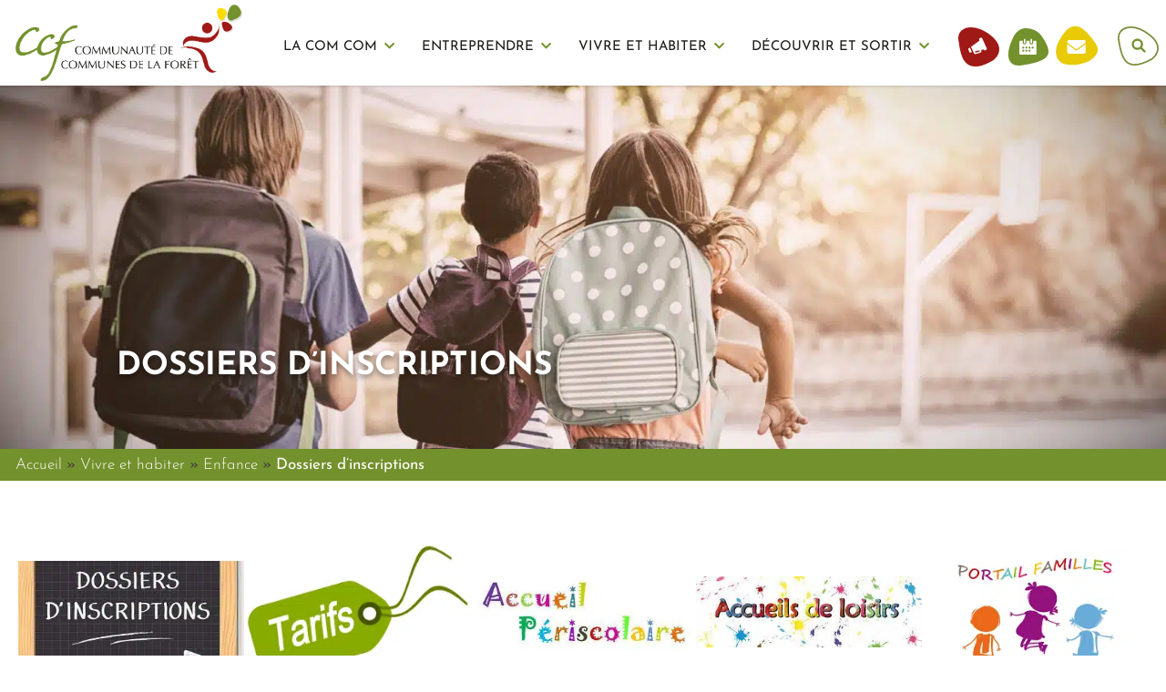

--- FILE ---
content_type: text/html; charset=UTF-8
request_url: https://www.cc-foret.fr/vivre-et-habiter/enfance/dossiers-dinscriptions/
body_size: 64790
content:
<!DOCTYPE html>
<html lang="fr-FR">

<head>
    <meta charset="UTF-8">
    <meta name="viewport" content="width=device-width, initial-scale=1">
    <link rel="profile" href="http://gmpg.org/xfn/11">

            <script>
            window.axeptioSettings = {
                clientId: "637e4c9bc5715065863dfb18",
                cookiesVersion: "communauté de communes de la forêt-fr",
            };

            (function(d, s) {
                var t = d.getElementsByTagName(s)[0],
                    e = d.createElement(s);
                e.async = true;
                e.src = "//static.axept.io/sdk.js";
                t.parentNode.insertBefore(e, t);
            })(document, "script");
        </script>
<meta name='robots' content='index, follow, max-image-preview:large, max-snippet:-1, max-video-preview:-1' />

	<!-- This site is optimized with the Yoast SEO plugin v26.8 - https://yoast.com/product/yoast-seo-wordpress/ -->
	<title>Dossiers d&#039;inscriptions - Communauté de communes de la forêt</title>
<link data-rocket-prefetch href="https://www.gstatic.com" rel="dns-prefetch">
<link data-rocket-prefetch href="https://static.axept.io" rel="dns-prefetch">
<link data-rocket-prefetch href="https://www.googletagmanager.com" rel="dns-prefetch">
<link data-rocket-prefetch href="https://use.typekit.net" rel="dns-prefetch">
<link data-rocket-prefetch href="https://fonts.googleapis.com" rel="dns-prefetch">
<link data-rocket-prefetch href="https://www.google.com" rel="dns-prefetch"><link rel="preload" data-rocket-preload as="image" href="https://www.cc-foret.fr/wp-content/themes/kreenoot-child/assets/dist/images/puce-green.svg" fetchpriority="high">
	<link rel="canonical" href="https://www.cc-foret.fr/vivre-et-habiter/enfance/dossiers-dinscriptions/" />
	<meta property="og:locale" content="fr_FR" />
	<meta property="og:type" content="article" />
	<meta property="og:title" content="Dossiers d&#039;inscriptions - Communauté de communes de la forêt" />
	<meta property="og:description" content="Première inscription :  Votre enfant est scolarisé dans une école publique du territoire : dossier unique école /mairie / CCF transmis par l&rsquo;école et à rendre à l&rsquo;école directement. Votre [&hellip;]" />
	<meta property="og:url" content="https://www.cc-foret.fr/vivre-et-habiter/enfance/dossiers-dinscriptions/" />
	<meta property="og:site_name" content="Communauté de communes de la forêt" />
	<meta property="article:modified_time" content="2025-10-09T13:13:51+00:00" />
	<meta property="og:image" content="https://www.cc-foret.fr/wp-content/uploads/2022/11/AdobeStock_288862680_Preview-scaled.jpeg" />
	<meta property="og:image:width" content="2048" />
	<meta property="og:image:height" content="682" />
	<meta property="og:image:type" content="image/jpeg" />
	<meta name="twitter:card" content="summary_large_image" />
	<meta name="twitter:label1" content="Durée de lecture estimée" />
	<meta name="twitter:data1" content="2 minutes" />
	<script type="application/ld+json" class="yoast-schema-graph">{"@context":"https://schema.org","@graph":[{"@type":"WebPage","@id":"https://www.cc-foret.fr/vivre-et-habiter/enfance/dossiers-dinscriptions/","url":"https://www.cc-foret.fr/vivre-et-habiter/enfance/dossiers-dinscriptions/","name":"Dossiers d'inscriptions - Communauté de communes de la forêt","isPartOf":{"@id":"https://www.cc-foret.fr/#website"},"primaryImageOfPage":{"@id":"https://www.cc-foret.fr/vivre-et-habiter/enfance/dossiers-dinscriptions/#primaryimage"},"image":{"@id":"https://www.cc-foret.fr/vivre-et-habiter/enfance/dossiers-dinscriptions/#primaryimage"},"thumbnailUrl":"https://www.cc-foret.fr/wp-content/uploads/2022/11/AdobeStock_288862680_Preview-scaled.jpeg","datePublished":"2022-12-13T16:41:08+00:00","dateModified":"2025-10-09T13:13:51+00:00","breadcrumb":{"@id":"https://www.cc-foret.fr/vivre-et-habiter/enfance/dossiers-dinscriptions/#breadcrumb"},"inLanguage":"fr-FR","potentialAction":[{"@type":"ReadAction","target":["https://www.cc-foret.fr/vivre-et-habiter/enfance/dossiers-dinscriptions/"]}]},{"@type":"ImageObject","inLanguage":"fr-FR","@id":"https://www.cc-foret.fr/vivre-et-habiter/enfance/dossiers-dinscriptions/#primaryimage","url":"https://www.cc-foret.fr/wp-content/uploads/2022/11/AdobeStock_288862680_Preview-scaled.jpeg","contentUrl":"https://www.cc-foret.fr/wp-content/uploads/2022/11/AdobeStock_288862680_Preview-scaled.jpeg","width":2048,"height":682},{"@type":"BreadcrumbList","@id":"https://www.cc-foret.fr/vivre-et-habiter/enfance/dossiers-dinscriptions/#breadcrumb","itemListElement":[{"@type":"ListItem","position":1,"name":"Accueil","item":"https://www.cc-foret.fr/"},{"@type":"ListItem","position":2,"name":"Vivre et habiter","item":"https://www.cc-foret.fr/vivre-et-habiter/"},{"@type":"ListItem","position":3,"name":"Enfance","item":"https://www.cc-foret.fr/vivre-et-habiter/enfance/"},{"@type":"ListItem","position":4,"name":"Dossiers d&rsquo;inscriptions"}]},{"@type":"WebSite","@id":"https://www.cc-foret.fr/#website","url":"https://www.cc-foret.fr/","name":"Communauté de communes de la forêt","description":"","potentialAction":[{"@type":"SearchAction","target":{"@type":"EntryPoint","urlTemplate":"https://www.cc-foret.fr/?s={search_term_string}"},"query-input":{"@type":"PropertyValueSpecification","valueRequired":true,"valueName":"search_term_string"}}],"inLanguage":"fr-FR"}]}</script>
	<!-- / Yoast SEO plugin. -->


<link rel='dns-prefetch' href='//www.google.com' />
<link rel='dns-prefetch' href='//www.googletagmanager.com' />
<link rel="alternate" type="application/rss+xml" title="Communauté de communes de la forêt &raquo; Flux" href="https://www.cc-foret.fr/feed/" />
<link rel="alternate" type="text/calendar" title="Communauté de communes de la forêt &raquo; Flux iCal" href="https://www.cc-foret.fr/evenements/?ical=1" />
			<link rel="shortcut icon" href="https://www.cc-foret.fr/wp-content/uploads/2022/08/favicon.png" type="image/x-icon" />
		<link rel="alternate" title="oEmbed (JSON)" type="application/json+oembed" href="https://www.cc-foret.fr/wp-json/oembed/1.0/embed?url=https%3A%2F%2Fwww.cc-foret.fr%2Fvivre-et-habiter%2Fenfance%2Fdossiers-dinscriptions%2F" />
<link rel="alternate" title="oEmbed (XML)" type="text/xml+oembed" href="https://www.cc-foret.fr/wp-json/oembed/1.0/embed?url=https%3A%2F%2Fwww.cc-foret.fr%2Fvivre-et-habiter%2Fenfance%2Fdossiers-dinscriptions%2F&#038;format=xml" />
<style id='wp-img-auto-sizes-contain-inline-css' type='text/css'>
img:is([sizes=auto i],[sizes^="auto," i]){contain-intrinsic-size:3000px 1500px}
/*# sourceURL=wp-img-auto-sizes-contain-inline-css */
</style>
<style id='wp-emoji-styles-inline-css' type='text/css'>

	img.wp-smiley, img.emoji {
		display: inline !important;
		border: none !important;
		box-shadow: none !important;
		height: 1em !important;
		width: 1em !important;
		margin: 0 0.07em !important;
		vertical-align: -0.1em !important;
		background: none !important;
		padding: 0 !important;
	}
/*# sourceURL=wp-emoji-styles-inline-css */
</style>
<link rel='stylesheet' id='wp-block-library-css' href='https://www.cc-foret.fr/wp-includes/css/dist/block-library/style.min.css?ver=6.9' type='text/css' media='all' />
<style id='wp-block-image-inline-css' type='text/css'>
.wp-block-image>a,.wp-block-image>figure>a{display:inline-block}.wp-block-image img{box-sizing:border-box;height:auto;max-width:100%;vertical-align:bottom}@media not (prefers-reduced-motion){.wp-block-image img.hide{visibility:hidden}.wp-block-image img.show{animation:show-content-image .4s}}.wp-block-image[style*=border-radius] img,.wp-block-image[style*=border-radius]>a{border-radius:inherit}.wp-block-image.has-custom-border img{box-sizing:border-box}.wp-block-image.aligncenter{text-align:center}.wp-block-image.alignfull>a,.wp-block-image.alignwide>a{width:100%}.wp-block-image.alignfull img,.wp-block-image.alignwide img{height:auto;width:100%}.wp-block-image .aligncenter,.wp-block-image .alignleft,.wp-block-image .alignright,.wp-block-image.aligncenter,.wp-block-image.alignleft,.wp-block-image.alignright{display:table}.wp-block-image .aligncenter>figcaption,.wp-block-image .alignleft>figcaption,.wp-block-image .alignright>figcaption,.wp-block-image.aligncenter>figcaption,.wp-block-image.alignleft>figcaption,.wp-block-image.alignright>figcaption{caption-side:bottom;display:table-caption}.wp-block-image .alignleft{float:left;margin:.5em 1em .5em 0}.wp-block-image .alignright{float:right;margin:.5em 0 .5em 1em}.wp-block-image .aligncenter{margin-left:auto;margin-right:auto}.wp-block-image :where(figcaption){margin-bottom:1em;margin-top:.5em}.wp-block-image.is-style-circle-mask img{border-radius:9999px}@supports ((-webkit-mask-image:none) or (mask-image:none)) or (-webkit-mask-image:none){.wp-block-image.is-style-circle-mask img{border-radius:0;-webkit-mask-image:url('data:image/svg+xml;utf8,<svg viewBox="0 0 100 100" xmlns="http://www.w3.org/2000/svg"><circle cx="50" cy="50" r="50"/></svg>');mask-image:url('data:image/svg+xml;utf8,<svg viewBox="0 0 100 100" xmlns="http://www.w3.org/2000/svg"><circle cx="50" cy="50" r="50"/></svg>');mask-mode:alpha;-webkit-mask-position:center;mask-position:center;-webkit-mask-repeat:no-repeat;mask-repeat:no-repeat;-webkit-mask-size:contain;mask-size:contain}}:root :where(.wp-block-image.is-style-rounded img,.wp-block-image .is-style-rounded img){border-radius:9999px}.wp-block-image figure{margin:0}.wp-lightbox-container{display:flex;flex-direction:column;position:relative}.wp-lightbox-container img{cursor:zoom-in}.wp-lightbox-container img:hover+button{opacity:1}.wp-lightbox-container button{align-items:center;backdrop-filter:blur(16px) saturate(180%);background-color:#5a5a5a40;border:none;border-radius:4px;cursor:zoom-in;display:flex;height:20px;justify-content:center;opacity:0;padding:0;position:absolute;right:16px;text-align:center;top:16px;width:20px;z-index:100}@media not (prefers-reduced-motion){.wp-lightbox-container button{transition:opacity .2s ease}}.wp-lightbox-container button:focus-visible{outline:3px auto #5a5a5a40;outline:3px auto -webkit-focus-ring-color;outline-offset:3px}.wp-lightbox-container button:hover{cursor:pointer;opacity:1}.wp-lightbox-container button:focus{opacity:1}.wp-lightbox-container button:focus,.wp-lightbox-container button:hover,.wp-lightbox-container button:not(:hover):not(:active):not(.has-background){background-color:#5a5a5a40;border:none}.wp-lightbox-overlay{box-sizing:border-box;cursor:zoom-out;height:100vh;left:0;overflow:hidden;position:fixed;top:0;visibility:hidden;width:100%;z-index:100000}.wp-lightbox-overlay .close-button{align-items:center;cursor:pointer;display:flex;justify-content:center;min-height:40px;min-width:40px;padding:0;position:absolute;right:calc(env(safe-area-inset-right) + 16px);top:calc(env(safe-area-inset-top) + 16px);z-index:5000000}.wp-lightbox-overlay .close-button:focus,.wp-lightbox-overlay .close-button:hover,.wp-lightbox-overlay .close-button:not(:hover):not(:active):not(.has-background){background:none;border:none}.wp-lightbox-overlay .lightbox-image-container{height:var(--wp--lightbox-container-height);left:50%;overflow:hidden;position:absolute;top:50%;transform:translate(-50%,-50%);transform-origin:top left;width:var(--wp--lightbox-container-width);z-index:9999999999}.wp-lightbox-overlay .wp-block-image{align-items:center;box-sizing:border-box;display:flex;height:100%;justify-content:center;margin:0;position:relative;transform-origin:0 0;width:100%;z-index:3000000}.wp-lightbox-overlay .wp-block-image img{height:var(--wp--lightbox-image-height);min-height:var(--wp--lightbox-image-height);min-width:var(--wp--lightbox-image-width);width:var(--wp--lightbox-image-width)}.wp-lightbox-overlay .wp-block-image figcaption{display:none}.wp-lightbox-overlay button{background:none;border:none}.wp-lightbox-overlay .scrim{background-color:#fff;height:100%;opacity:.9;position:absolute;width:100%;z-index:2000000}.wp-lightbox-overlay.active{visibility:visible}@media not (prefers-reduced-motion){.wp-lightbox-overlay.active{animation:turn-on-visibility .25s both}.wp-lightbox-overlay.active img{animation:turn-on-visibility .35s both}.wp-lightbox-overlay.show-closing-animation:not(.active){animation:turn-off-visibility .35s both}.wp-lightbox-overlay.show-closing-animation:not(.active) img{animation:turn-off-visibility .25s both}.wp-lightbox-overlay.zoom.active{animation:none;opacity:1;visibility:visible}.wp-lightbox-overlay.zoom.active .lightbox-image-container{animation:lightbox-zoom-in .4s}.wp-lightbox-overlay.zoom.active .lightbox-image-container img{animation:none}.wp-lightbox-overlay.zoom.active .scrim{animation:turn-on-visibility .4s forwards}.wp-lightbox-overlay.zoom.show-closing-animation:not(.active){animation:none}.wp-lightbox-overlay.zoom.show-closing-animation:not(.active) .lightbox-image-container{animation:lightbox-zoom-out .4s}.wp-lightbox-overlay.zoom.show-closing-animation:not(.active) .lightbox-image-container img{animation:none}.wp-lightbox-overlay.zoom.show-closing-animation:not(.active) .scrim{animation:turn-off-visibility .4s forwards}}@keyframes show-content-image{0%{visibility:hidden}99%{visibility:hidden}to{visibility:visible}}@keyframes turn-on-visibility{0%{opacity:0}to{opacity:1}}@keyframes turn-off-visibility{0%{opacity:1;visibility:visible}99%{opacity:0;visibility:visible}to{opacity:0;visibility:hidden}}@keyframes lightbox-zoom-in{0%{transform:translate(calc((-100vw + var(--wp--lightbox-scrollbar-width))/2 + var(--wp--lightbox-initial-left-position)),calc(-50vh + var(--wp--lightbox-initial-top-position))) scale(var(--wp--lightbox-scale))}to{transform:translate(-50%,-50%) scale(1)}}@keyframes lightbox-zoom-out{0%{transform:translate(-50%,-50%) scale(1);visibility:visible}99%{visibility:visible}to{transform:translate(calc((-100vw + var(--wp--lightbox-scrollbar-width))/2 + var(--wp--lightbox-initial-left-position)),calc(-50vh + var(--wp--lightbox-initial-top-position))) scale(var(--wp--lightbox-scale));visibility:hidden}}
/*# sourceURL=https://www.cc-foret.fr/wp-includes/blocks/image/style.min.css */
</style>
<style id='wp-block-paragraph-inline-css' type='text/css'>
.is-small-text{font-size:.875em}.is-regular-text{font-size:1em}.is-large-text{font-size:2.25em}.is-larger-text{font-size:3em}.has-drop-cap:not(:focus):first-letter{float:left;font-size:8.4em;font-style:normal;font-weight:100;line-height:.68;margin:.05em .1em 0 0;text-transform:uppercase}body.rtl .has-drop-cap:not(:focus):first-letter{float:none;margin-left:.1em}p.has-drop-cap.has-background{overflow:hidden}:root :where(p.has-background){padding:1.25em 2.375em}:where(p.has-text-color:not(.has-link-color)) a{color:inherit}p.has-text-align-left[style*="writing-mode:vertical-lr"],p.has-text-align-right[style*="writing-mode:vertical-rl"]{rotate:180deg}
/*# sourceURL=https://www.cc-foret.fr/wp-includes/blocks/paragraph/style.min.css */
</style>
<style id='global-styles-inline-css' type='text/css'>
:root{--wp--preset--aspect-ratio--square: 1;--wp--preset--aspect-ratio--4-3: 4/3;--wp--preset--aspect-ratio--3-4: 3/4;--wp--preset--aspect-ratio--3-2: 3/2;--wp--preset--aspect-ratio--2-3: 2/3;--wp--preset--aspect-ratio--16-9: 16/9;--wp--preset--aspect-ratio--9-16: 9/16;--wp--preset--color--black: #000000;--wp--preset--color--cyan-bluish-gray: #abb8c3;--wp--preset--color--white: #ffffff;--wp--preset--color--pale-pink: #f78da7;--wp--preset--color--vivid-red: #cf2e2e;--wp--preset--color--luminous-vivid-orange: #ff6900;--wp--preset--color--luminous-vivid-amber: #fcb900;--wp--preset--color--light-green-cyan: #7bdcb5;--wp--preset--color--vivid-green-cyan: #00d084;--wp--preset--color--pale-cyan-blue: #8ed1fc;--wp--preset--color--vivid-cyan-blue: #0693e3;--wp--preset--color--vivid-purple: #9b51e0;--wp--preset--gradient--vivid-cyan-blue-to-vivid-purple: linear-gradient(135deg,rgb(6,147,227) 0%,rgb(155,81,224) 100%);--wp--preset--gradient--light-green-cyan-to-vivid-green-cyan: linear-gradient(135deg,rgb(122,220,180) 0%,rgb(0,208,130) 100%);--wp--preset--gradient--luminous-vivid-amber-to-luminous-vivid-orange: linear-gradient(135deg,rgb(252,185,0) 0%,rgb(255,105,0) 100%);--wp--preset--gradient--luminous-vivid-orange-to-vivid-red: linear-gradient(135deg,rgb(255,105,0) 0%,rgb(207,46,46) 100%);--wp--preset--gradient--very-light-gray-to-cyan-bluish-gray: linear-gradient(135deg,rgb(238,238,238) 0%,rgb(169,184,195) 100%);--wp--preset--gradient--cool-to-warm-spectrum: linear-gradient(135deg,rgb(74,234,220) 0%,rgb(151,120,209) 20%,rgb(207,42,186) 40%,rgb(238,44,130) 60%,rgb(251,105,98) 80%,rgb(254,248,76) 100%);--wp--preset--gradient--blush-light-purple: linear-gradient(135deg,rgb(255,206,236) 0%,rgb(152,150,240) 100%);--wp--preset--gradient--blush-bordeaux: linear-gradient(135deg,rgb(254,205,165) 0%,rgb(254,45,45) 50%,rgb(107,0,62) 100%);--wp--preset--gradient--luminous-dusk: linear-gradient(135deg,rgb(255,203,112) 0%,rgb(199,81,192) 50%,rgb(65,88,208) 100%);--wp--preset--gradient--pale-ocean: linear-gradient(135deg,rgb(255,245,203) 0%,rgb(182,227,212) 50%,rgb(51,167,181) 100%);--wp--preset--gradient--electric-grass: linear-gradient(135deg,rgb(202,248,128) 0%,rgb(113,206,126) 100%);--wp--preset--gradient--midnight: linear-gradient(135deg,rgb(2,3,129) 0%,rgb(40,116,252) 100%);--wp--preset--font-size--small: 13px;--wp--preset--font-size--medium: 20px;--wp--preset--font-size--large: 36px;--wp--preset--font-size--x-large: 42px;--wp--preset--spacing--20: 0.44rem;--wp--preset--spacing--30: 0.67rem;--wp--preset--spacing--40: 1rem;--wp--preset--spacing--50: 1.5rem;--wp--preset--spacing--60: 2.25rem;--wp--preset--spacing--70: 3.38rem;--wp--preset--spacing--80: 5.06rem;--wp--preset--shadow--natural: 6px 6px 9px rgba(0, 0, 0, 0.2);--wp--preset--shadow--deep: 12px 12px 50px rgba(0, 0, 0, 0.4);--wp--preset--shadow--sharp: 6px 6px 0px rgba(0, 0, 0, 0.2);--wp--preset--shadow--outlined: 6px 6px 0px -3px rgb(255, 255, 255), 6px 6px rgb(0, 0, 0);--wp--preset--shadow--crisp: 6px 6px 0px rgb(0, 0, 0);}:where(.is-layout-flex){gap: 0.5em;}:where(.is-layout-grid){gap: 0.5em;}body .is-layout-flex{display: flex;}.is-layout-flex{flex-wrap: wrap;align-items: center;}.is-layout-flex > :is(*, div){margin: 0;}body .is-layout-grid{display: grid;}.is-layout-grid > :is(*, div){margin: 0;}:where(.wp-block-columns.is-layout-flex){gap: 2em;}:where(.wp-block-columns.is-layout-grid){gap: 2em;}:where(.wp-block-post-template.is-layout-flex){gap: 1.25em;}:where(.wp-block-post-template.is-layout-grid){gap: 1.25em;}.has-black-color{color: var(--wp--preset--color--black) !important;}.has-cyan-bluish-gray-color{color: var(--wp--preset--color--cyan-bluish-gray) !important;}.has-white-color{color: var(--wp--preset--color--white) !important;}.has-pale-pink-color{color: var(--wp--preset--color--pale-pink) !important;}.has-vivid-red-color{color: var(--wp--preset--color--vivid-red) !important;}.has-luminous-vivid-orange-color{color: var(--wp--preset--color--luminous-vivid-orange) !important;}.has-luminous-vivid-amber-color{color: var(--wp--preset--color--luminous-vivid-amber) !important;}.has-light-green-cyan-color{color: var(--wp--preset--color--light-green-cyan) !important;}.has-vivid-green-cyan-color{color: var(--wp--preset--color--vivid-green-cyan) !important;}.has-pale-cyan-blue-color{color: var(--wp--preset--color--pale-cyan-blue) !important;}.has-vivid-cyan-blue-color{color: var(--wp--preset--color--vivid-cyan-blue) !important;}.has-vivid-purple-color{color: var(--wp--preset--color--vivid-purple) !important;}.has-black-background-color{background-color: var(--wp--preset--color--black) !important;}.has-cyan-bluish-gray-background-color{background-color: var(--wp--preset--color--cyan-bluish-gray) !important;}.has-white-background-color{background-color: var(--wp--preset--color--white) !important;}.has-pale-pink-background-color{background-color: var(--wp--preset--color--pale-pink) !important;}.has-vivid-red-background-color{background-color: var(--wp--preset--color--vivid-red) !important;}.has-luminous-vivid-orange-background-color{background-color: var(--wp--preset--color--luminous-vivid-orange) !important;}.has-luminous-vivid-amber-background-color{background-color: var(--wp--preset--color--luminous-vivid-amber) !important;}.has-light-green-cyan-background-color{background-color: var(--wp--preset--color--light-green-cyan) !important;}.has-vivid-green-cyan-background-color{background-color: var(--wp--preset--color--vivid-green-cyan) !important;}.has-pale-cyan-blue-background-color{background-color: var(--wp--preset--color--pale-cyan-blue) !important;}.has-vivid-cyan-blue-background-color{background-color: var(--wp--preset--color--vivid-cyan-blue) !important;}.has-vivid-purple-background-color{background-color: var(--wp--preset--color--vivid-purple) !important;}.has-black-border-color{border-color: var(--wp--preset--color--black) !important;}.has-cyan-bluish-gray-border-color{border-color: var(--wp--preset--color--cyan-bluish-gray) !important;}.has-white-border-color{border-color: var(--wp--preset--color--white) !important;}.has-pale-pink-border-color{border-color: var(--wp--preset--color--pale-pink) !important;}.has-vivid-red-border-color{border-color: var(--wp--preset--color--vivid-red) !important;}.has-luminous-vivid-orange-border-color{border-color: var(--wp--preset--color--luminous-vivid-orange) !important;}.has-luminous-vivid-amber-border-color{border-color: var(--wp--preset--color--luminous-vivid-amber) !important;}.has-light-green-cyan-border-color{border-color: var(--wp--preset--color--light-green-cyan) !important;}.has-vivid-green-cyan-border-color{border-color: var(--wp--preset--color--vivid-green-cyan) !important;}.has-pale-cyan-blue-border-color{border-color: var(--wp--preset--color--pale-cyan-blue) !important;}.has-vivid-cyan-blue-border-color{border-color: var(--wp--preset--color--vivid-cyan-blue) !important;}.has-vivid-purple-border-color{border-color: var(--wp--preset--color--vivid-purple) !important;}.has-vivid-cyan-blue-to-vivid-purple-gradient-background{background: var(--wp--preset--gradient--vivid-cyan-blue-to-vivid-purple) !important;}.has-light-green-cyan-to-vivid-green-cyan-gradient-background{background: var(--wp--preset--gradient--light-green-cyan-to-vivid-green-cyan) !important;}.has-luminous-vivid-amber-to-luminous-vivid-orange-gradient-background{background: var(--wp--preset--gradient--luminous-vivid-amber-to-luminous-vivid-orange) !important;}.has-luminous-vivid-orange-to-vivid-red-gradient-background{background: var(--wp--preset--gradient--luminous-vivid-orange-to-vivid-red) !important;}.has-very-light-gray-to-cyan-bluish-gray-gradient-background{background: var(--wp--preset--gradient--very-light-gray-to-cyan-bluish-gray) !important;}.has-cool-to-warm-spectrum-gradient-background{background: var(--wp--preset--gradient--cool-to-warm-spectrum) !important;}.has-blush-light-purple-gradient-background{background: var(--wp--preset--gradient--blush-light-purple) !important;}.has-blush-bordeaux-gradient-background{background: var(--wp--preset--gradient--blush-bordeaux) !important;}.has-luminous-dusk-gradient-background{background: var(--wp--preset--gradient--luminous-dusk) !important;}.has-pale-ocean-gradient-background{background: var(--wp--preset--gradient--pale-ocean) !important;}.has-electric-grass-gradient-background{background: var(--wp--preset--gradient--electric-grass) !important;}.has-midnight-gradient-background{background: var(--wp--preset--gradient--midnight) !important;}.has-small-font-size{font-size: var(--wp--preset--font-size--small) !important;}.has-medium-font-size{font-size: var(--wp--preset--font-size--medium) !important;}.has-large-font-size{font-size: var(--wp--preset--font-size--large) !important;}.has-x-large-font-size{font-size: var(--wp--preset--font-size--x-large) !important;}
/*# sourceURL=global-styles-inline-css */
</style>

<style id='classic-theme-styles-inline-css' type='text/css'>
/*! This file is auto-generated */
.wp-block-button__link{color:#fff;background-color:#32373c;border-radius:9999px;box-shadow:none;text-decoration:none;padding:calc(.667em + 2px) calc(1.333em + 2px);font-size:1.125em}.wp-block-file__button{background:#32373c;color:#fff;text-decoration:none}
/*# sourceURL=/wp-includes/css/classic-themes.min.css */
</style>
<link rel='stylesheet' id='fl-builder-layout-1190-css' href='https://www.cc-foret.fr/wp-content/uploads/bb-plugin/cache/1190-layout.css?ver=780c9bacbaa8194d7d10112463921269' type='text/css' media='all' />
<link rel='stylesheet' id='kreenoot-style-css' href='https://www.cc-foret.fr/wp-content/themes/kreenoot-child/style.css?ver=6.9' type='text/css' media='all' />
<link rel='stylesheet' id='kreenoot-main-css' href='https://www.cc-foret.fr/wp-content/themes/kreenoot/assets/dist/css/main.2523e26f.css?ver=1.3.4' type='text/css' media='all' />
<link rel='stylesheet' id='dashicons-css' href='https://www.cc-foret.fr/wp-includes/css/dashicons.min.css?ver=6.9' type='text/css' media='all' />
<link rel='stylesheet' id='parent-style-css' href='https://www.cc-foret.fr/wp-content/themes/kreenoot/style.css?ver=6.9' type='text/css' media='all' />
<link rel='stylesheet' id='kreenoot-child-css' href='https://www.cc-foret.fr/wp-content/themes/kreenoot-child/assets/dist/css/main.css?ver=1.2' type='text/css' media='all' />
<script type="text/javascript" src="https://www.cc-foret.fr/wp-includes/js/jquery/jquery.min.js?ver=3.7.1" id="jquery-core-js"></script>
<script type="text/javascript" src="https://www.cc-foret.fr/wp-includes/js/jquery/jquery-migrate.min.js?ver=3.4.1" id="jquery-migrate-js"></script>

<!-- Extrait de code de la balise Google (gtag.js) ajouté par Site Kit -->
<!-- Extrait Google Analytics ajouté par Site Kit -->
<script type="text/javascript" src="https://www.googletagmanager.com/gtag/js?id=GT-M3SHCSVQ" id="google_gtagjs-js" async></script>
<script type="text/javascript" id="google_gtagjs-js-after">
/* <![CDATA[ */
window.dataLayer = window.dataLayer || [];function gtag(){dataLayer.push(arguments);}
gtag("set","linker",{"domains":["www.cc-foret.fr"]});
gtag("js", new Date());
gtag("set", "developer_id.dZTNiMT", true);
gtag("config", "GT-M3SHCSVQ");
 window._googlesitekit = window._googlesitekit || {}; window._googlesitekit.throttledEvents = []; window._googlesitekit.gtagEvent = (name, data) => { var key = JSON.stringify( { name, data } ); if ( !! window._googlesitekit.throttledEvents[ key ] ) { return; } window._googlesitekit.throttledEvents[ key ] = true; setTimeout( () => { delete window._googlesitekit.throttledEvents[ key ]; }, 5 ); gtag( "event", name, { ...data, event_source: "site-kit" } ); }; 
//# sourceURL=google_gtagjs-js-after
/* ]]> */
</script>
<link rel="https://api.w.org/" href="https://www.cc-foret.fr/wp-json/" /><link rel="alternate" title="JSON" type="application/json" href="https://www.cc-foret.fr/wp-json/wp/v2/pages/1190" /><link rel="EditURI" type="application/rsd+xml" title="RSD" href="https://www.cc-foret.fr/xmlrpc.php?rsd" />
<link rel='shortlink' href='https://www.cc-foret.fr/?p=1190' />
<meta name="generator" content="Site Kit by Google 1.170.0" /><meta name="tec-api-version" content="v1"><meta name="tec-api-origin" content="https://www.cc-foret.fr"><link rel="alternate" href="https://www.cc-foret.fr/wp-json/tribe/events/v1/" />		<link rel="stylesheet" href="https://use.typekit.net/iym3plo.css">
		
    <script type='text/javascript'>var ajaxurl = 'https://www.cc-foret.fr/wp-admin/admin-ajax.php'</script><meta name="generator" content="WP Rocket 3.20.3" data-wpr-features="wpr_preconnect_external_domains wpr_oci wpr_image_dimensions wpr_preload_links wpr_desktop" /></head>

<body class="wp-singular page-template-default page page-id-1190 page-child parent-pageid-59 wp-theme-kreenoot wp-child-theme-kreenoot-child fl-builder fl-builder-2-10-0-5 fl-no-js tribe-no-js no-js">
    <div  id="page" class="site">
        <a class="skip-link screen-reader-text" href="#content">Passer au contenu</a>

        
        <header  id="masthead" class="site-header" role="banner">
            <div  class="container">
                <div class="row d-flex align-items-end">
                    <div class="col-10 col-lg-auto text-center">
                        
<a href="https://www.cc-foret.fr/" class="site-title" rel="home">

    
        <?xml version="1.0" encoding="utf-8"?>
<svg xmlns="http://www.w3.org/2000/svg" xmlns:xlink="http://www.w3.org/1999/xlink" width="303" height="102.093" viewBox="0 0 303 102.093">
  <image id="CCF_logo_rvb" width="303" height="102.093" xlink:href="[data-uri]"/>
</svg>

    
    
</a>                    </div>
                    <div class="col-2 col-lg-auto flex-grow-1">
                        <nav id="site-nav" role="navigation">
                            <a href="#open_menu" class="burger">
                                <span></span>
                                <span></span>
                                <span></span>
                            </a>
                            <div class="menu-menu-principal-container"><ul id="site-menu" class="menu"><li id="menu-item-38" class="menu-item menu-item-type-post_type menu-item-object-page menu-item-has-children menu-item-38"><a href="https://www.cc-foret.fr/la-com-com/">La com com</a>
<div class='megamenu'><div class='container'>
<ul class='megamenu__sub-menu depth_0'>
<li class='megamenu-column'><ul>
	<li id="menu-item-171" class="megamenu-title menu-item menu-item-type-custom menu-item-object-custom menu-item-171"><a href="#"><span>La</span><br> COM COM</a></li></ul></li><li class="megamenu-column"><ul>	<li id="menu-item-42" class="menu-item menu-item-type-post_type menu-item-object-page menu-item-42"><a href="https://www.cc-foret.fr/la-com-com/presentation-du-territoire/">Présentation du territoire</a></li>	<li id="menu-item-1055" class="menu-item menu-item-type-custom menu-item-object-custom menu-item-has-children menu-item-1055"><p class="sub-menu--label">La gouvernance et les actes administratifs</p>
	<ul class='megamenu__sub-sub-menu depth_1'>
		<li id="menu-item-1057" class="menu-item menu-item-type-post_type menu-item-object-page menu-item-1057"><a href="https://www.cc-foret.fr/la-com-com/les-elus/">Les élus</a></li>		<li id="menu-item-1056" class="menu-item menu-item-type-post_type menu-item-object-page menu-item-1056"><a href="https://www.cc-foret.fr/la-com-com/les-deliberations/">Les délibérations</a></li>		<li id="menu-item-1058" class="menu-item menu-item-type-post_type menu-item-object-page menu-item-1058"><a href="https://www.cc-foret.fr/la-com-com/les-proces-verbaux/">Les Procès-Verbaux</a></li></ul></li></li></ul></li><li class="megamenu-column"><ul>	<li id="menu-item-1049" class="menu-item menu-item-type-custom menu-item-object-custom menu-item-has-children menu-item-1049"><p class="sub-menu--label">Services communautaires</p>
	<ul class='megamenu__sub-sub-menu depth_1'>
		<li id="menu-item-1048" class="menu-item menu-item-type-post_type menu-item-object-page menu-item-1048"><a href="https://www.cc-foret.fr/la-com-com/services-communautaires/">Les services : coordonnées</a></li>		<li id="menu-item-1047" class="menu-item menu-item-type-post_type menu-item-object-page menu-item-1047"><a href="https://www.cc-foret.fr/la-com-com/organigramme/">Organigramme</a></li></ul></li></li>	<li id="menu-item-43" class="menu-item menu-item-type-post_type menu-item-object-page menu-item-43"><a href="https://www.cc-foret.fr/la-com-com/recrutement/">Recrutement CCF et Communes</a></li>	<li id="menu-item-1290" class="menu-item menu-item-type-post_type menu-item-object-page menu-item-1290"><a href="https://www.cc-foret.fr/la-com-com/les-finances/">Les finances</a></li></ul></li></ul></div></div></li><li id="menu-item-37" class="menu-item menu-item-type-post_type menu-item-object-page menu-item-has-children menu-item-37"><a href="https://www.cc-foret.fr/entreprendre/">Entreprendre</a>
<div class='megamenu'><div class='container'>
<ul class='megamenu__sub-menu depth_0'>
<li class='megamenu-column'><ul>
	<li id="menu-item-172" class="megamenu-title menu-item menu-item-type-custom menu-item-object-custom menu-item-172"><a href="#">ENTREPRENDRE</a></li></ul></li><li class="megamenu-column"><ul>	<li id="menu-item-837" class="menu-item menu-item-type-post_type menu-item-object-page menu-item-837"><a href="https://www.cc-foret.fr/entreprendre/le-territoire/">Le territoire</a></li>	<li id="menu-item-836" class="menu-item menu-item-type-post_type menu-item-object-page menu-item-836"><a href="https://www.cc-foret.fr/entreprendre/zae-territoire-installer-son-entreprise/">Installer son entreprise – ZAE</a></li></ul></li><li class="megamenu-column"><ul>	<li id="menu-item-834" class="menu-item menu-item-type-post_type menu-item-object-page menu-item-834"><a href="https://www.cc-foret.fr/entreprendre/club-epf/">Club EPF</a></li></ul></li></ul></div></div></li><li id="menu-item-77" class="menu-item menu-item-type-post_type menu-item-object-page current-page-ancestor menu-item-has-children menu-item-77"><a href="https://www.cc-foret.fr/vivre-et-habiter/">Vivre et habiter</a>
<div class='megamenu'><div class='container'>
<ul class='megamenu__sub-menu depth_0'>
<li class='megamenu-column'><ul>
	<li id="menu-item-173" class="megamenu-title menu-item menu-item-type-custom menu-item-object-custom menu-item-173"><a href="#"><span>Vivre</span><br> ET HABITER</a></li></ul></li><li class="megamenu-column"><ul>	<li id="menu-item-1039" class="menu-item menu-item-type-custom menu-item-object-custom menu-item-has-children menu-item-1039"><p class="sub-menu--label">Familles</p>
	<ul class='megamenu__sub-sub-menu depth_1'>
		<li id="menu-item-1000" class="menu-item menu-item-type-post_type menu-item-object-page menu-item-1000"><a href="https://www.cc-foret.fr/vivre-et-habiter/petite-enfance/">Petite enfance</a></li>		<li id="menu-item-999" class="menu-item menu-item-type-post_type menu-item-object-page current-page-ancestor menu-item-999"><a href="https://www.cc-foret.fr/vivre-et-habiter/enfance/">Enfance</a></li></ul></li></li>	<li id="menu-item-1040" class="menu-item menu-item-type-custom menu-item-object-custom menu-item-has-children menu-item-1040"><p class="sub-menu--label">Service numérique</p>
	<ul class='megamenu__sub-sub-menu depth_1'>
		<li id="menu-item-1008" class="menu-item menu-item-type-post_type menu-item-object-page menu-item-1008"><a href="https://www.cc-foret.fr/vivre-et-habiter/maison-france-service/">Maison France Service</a></li>		<li id="menu-item-1007" class="menu-item menu-item-type-post_type menu-item-object-page menu-item-1007"><a href="https://www.cc-foret.fr/vivre-et-habiter/atelier-numerique/">Atelier numérique</a></li></ul></li></li>	<li id="menu-item-1041" class="menu-item menu-item-type-custom menu-item-object-custom menu-item-has-children menu-item-1041"><p class="sub-menu--label">Equipements sportifs</p>
	<ul class='megamenu__sub-sub-menu depth_1'>
		<li id="menu-item-1014" class="menu-item menu-item-type-post_type menu-item-object-page menu-item-1014"><a href="https://www.cc-foret.fr/vivre-et-habiter/equipements-aquatiques/">Équipements aquatiques</a></li>		<li id="menu-item-1015" class="menu-item menu-item-type-post_type menu-item-object-page menu-item-1015"><a href="https://www.cc-foret.fr/vivre-et-habiter/piste-roller/">Piste de roller</a></li></ul></li></li></ul></li><li class="megamenu-column"><ul>	<li id="menu-item-1042" class="menu-item menu-item-type-custom menu-item-object-custom menu-item-has-children menu-item-1042"><p class="sub-menu--label">Mobilité &#8211; Voirie</p>
	<ul class='megamenu__sub-sub-menu depth_1'>
		<li id="menu-item-1024" class="menu-item menu-item-type-post_type menu-item-object-page menu-item-1024"><a href="https://www.cc-foret.fr/vivre-et-habiter/service-transport/">Service de transport et Co-voiturage</a></li>		<li id="menu-item-1025" class="menu-item menu-item-type-post_type menu-item-object-page menu-item-1025"><a href="https://www.cc-foret.fr/vivre-et-habiter/velo/">Vélo</a></li>		<li id="menu-item-1026" class="menu-item menu-item-type-post_type menu-item-object-page menu-item-1026"><a href="https://www.cc-foret.fr/vivre-et-habiter/voirie/">Voirie</a></li></ul></li></li>	<li id="menu-item-1043" class="menu-item menu-item-type-custom menu-item-object-custom menu-item-has-children menu-item-1043"><p class="sub-menu--label">Habitat et logement</p>
	<ul class='megamenu__sub-sub-menu depth_1'>
		<li id="menu-item-1036" class="menu-item menu-item-type-post_type menu-item-object-page menu-item-1036"><a href="https://www.cc-foret.fr/vivre-et-habiter/aides-opah/">Aides dans le cadre de l’OPAH</a></li>		<li id="menu-item-1038" class="menu-item menu-item-type-post_type menu-item-object-page menu-item-1038"><a href="https://www.cc-foret.fr/vivre-et-habiter/conseil-france-renov/">Conseil France Rénov’</a></li>		<li id="menu-item-1037" class="menu-item menu-item-type-post_type menu-item-object-page menu-item-1037"><a href="https://www.cc-foret.fr/vivre-et-habiter/aides-travaux-perte-autonomie/">Aides travaux perte d’autonomie</a></li></ul></li></li></ul></li><li class="megamenu-column"><ul>	<li id="menu-item-1130" class="menu-item menu-item-type-custom menu-item-object-custom menu-item-has-children menu-item-1130"><p class="sub-menu--label">Cycle de l&rsquo;eau</p>
	<ul class='megamenu__sub-sub-menu depth_1'>
		<li id="menu-item-83" class="menu-item menu-item-type-post_type menu-item-object-page menu-item-83"><a href="https://www.cc-foret.fr/vivre-et-habiter/eau-assainissement/">Eau et assainissement collectif</a></li>		<li id="menu-item-1131" class="menu-item menu-item-type-post_type menu-item-object-page menu-item-1131"><a href="https://www.cc-foret.fr/assainissement-non-collectif-spanc/">Assainissement non collectif SPANC</a></li></ul></li></li>	<li id="menu-item-82" class="menu-item menu-item-type-post_type menu-item-object-page menu-item-82"><a href="https://www.cc-foret.fr/vivre-et-habiter/gestion-des-dechets/">Gestion des déchets</a></li>	<li id="menu-item-80" class="menu-item menu-item-type-post_type menu-item-object-page menu-item-80"><a href="https://www.cc-foret.fr/vivre-et-habiter/urbanisme/">Urbanisme</a></li>	<li id="menu-item-78" class="menu-item menu-item-type-post_type menu-item-object-page menu-item-78"><a href="https://www.cc-foret.fr/vivre-et-habiter/annuaire-associations/">Annuaire associations</a></li></ul></li></ul></div></div></li><li id="menu-item-100" class="menu-item menu-item-type-post_type menu-item-object-page menu-item-has-children menu-item-100"><a href="https://www.cc-foret.fr/decouvrir-et-sortir/">Découvrir et sortir</a>
<div class='megamenu'><div class='container'>
<ul class='megamenu__sub-menu depth_0'>
<li class='megamenu-column'><ul>
	<li id="menu-item-174" class="megamenu-title menu-item menu-item-type-custom menu-item-object-custom menu-item-174"><a href="#"><span>Découvrir</span><br>ET SORTIR</a></li></ul></li><li class="megamenu-column"><ul>	<li id="menu-item-104" class="menu-item menu-item-type-post_type menu-item-object-page menu-item-104"><a href="https://www.cc-foret.fr/decouvrir-et-sortir/culture/">Culture</a></li>	<li id="menu-item-835" class="menu-item menu-item-type-post_type menu-item-object-page menu-item-835"><a href="https://www.cc-foret.fr/entreprendre/consommons-local-et-marches-du-territoire/">Consommons Local et Marchés du territoire</a></li>	<li id="menu-item-961" class="menu-item menu-item-type-custom menu-item-object-custom menu-item-961"><a href="https://www.cc-foret.fr/evenements/">Agenda</a></li></ul></li><li class="megamenu-column"><ul>	<li id="menu-item-1301" class="menu-item menu-item-type-custom menu-item-object-custom menu-item-has-children menu-item-1301"><p class="sub-menu--label"><?xml version="1.0" encoding="UTF-8"?><svg id="Calque_1" xmlns="http://www.w3.org/2000/svg" xmlns:xlink="http://www.w3.org/1999/xlink" viewBox="0 0 123 67"><image width="123" height="67" xlink:href="[data-uri]"/></svg><span>Tourisme Loiret</span></p>
	<ul class='megamenu__sub-sub-menu depth_1'>
		<li id="menu-item-1252" class="menu-item menu-item-type-post_type menu-item-object-page menu-item-1252"><a href="https://www.cc-foret.fr/decouvrir-et-sortir/activites-de-loisirs/">Activités de loisirs</a></li>		<li id="menu-item-1253" class="menu-item menu-item-type-post_type menu-item-object-page menu-item-1253"><a href="https://www.cc-foret.fr/decouvrir-et-sortir/hebergements/">Hébergements</a></li>		<li id="menu-item-1254" class="menu-item menu-item-type-post_type menu-item-object-page menu-item-1254"><a href="https://www.cc-foret.fr/decouvrir-et-sortir/patrimoine/">Patrimoine</a></li>		<li id="menu-item-1255" class="menu-item menu-item-type-post_type menu-item-object-page menu-item-1255"><a href="https://www.cc-foret.fr/decouvrir-et-sortir/producteurs/">Producteurs</a></li>		<li id="menu-item-1256" class="menu-item menu-item-type-post_type menu-item-object-page menu-item-1256"><a href="https://www.cc-foret.fr/decouvrir-et-sortir/restaurants/">Restaurants</a></li></ul></li></li></ul></li></ul></div></div></li><li id="menu-item-99" class="menu-icon menu-icon--actu menu-item menu-item-type-post_type menu-item-object-page menu-item-99"><a href="https://www.cc-foret.fr/actus/"><?xml version="1.0" encoding="utf-8"?>
<svg xmlns="http://www.w3.org/2000/svg" width="56.9" height="54.62" viewBox="0 0 56.9 54.62">
  <text transform="translate(1.549 47.364)" fill="#fff" font-size="15" font-family="JosefinSans-Regular, Josefin Sans" opacity="0"><tspan x="0" y="0">ACTUS</tspan></text>
  <path d="M-407.929,1066.737s20.293-15.475-4.228-34.66-47.575-11.134-44.511,7.458S-450.956,1091.808-407.929,1066.737Z" transform="translate(456.943 -1021.06)" fill="#9f1916"/>
  <g transform="matrix(0.914, -0.407, 0.407, 0.914, 10.588, 23.603)">
    <g transform="translate(0 0)">
      <path d="M12.947,18.772,7.233,18.03a2.25,2.25,0,0,1-2.17-2V6.376a.326.326,0,0,1,.284-.293L19.324,3.021V2a2,2,0,0,1,2-2H22a2,2,0,0,1,2,2V16.677a2,2,0,0,1-2,2h-.674a2,2,0,0,1-2-2v-.043l-3.353-.709v.851a1.877,1.877,0,0,1-.918,1.544,3.075,3.075,0,0,1-1.677.48A3.449,3.449,0,0,1,12.947,18.772ZM7.4,16.034a.224.224,0,0,0,.217.2l5.713.742h0a.307.307,0,0,0,.21-.045.186.186,0,0,0,.092-.155V15.431L7.4,14.115ZM1.558,13.241A1.419,1.419,0,0,1,0,12.027V7.777A1.419,1.419,0,0,1,1.558,6.563H2.727a.354.354,0,0,1,.389.3v6.071a.354.354,0,0,1-.389.3Z" transform="translate(0 0)" fill="#fff" stroke="rgba(0,0,0,0)" stroke-miterlimit="10" stroke-width="1"/>
    </g>
  </g>
</svg>
<span>Actus</span></a></li><li id="menu-item-130" class="menu-icon menu-icon--agenda menu-item menu-item-type-custom menu-item-object-custom menu-item-130"><a href="https://www.cc-foret.fr/evenements"><?xml version="1.0" encoding="utf-8"?>
<svg id="Composant_2_3" data-name="Composant 2 – 3" xmlns="http://www.w3.org/2000/svg" width="66.282" height="54.548" viewBox="0 0 66.282 54.548">
  <path id="Tracé_5270" data-name="Tracé 5270" d="M-322.59,720.735c-3.75-.868-19.2-7.683-28.782,11.975-12.386,25.407-7.531,42.3,10.984,40.616,37.826-5.683,45.78-13.67,37.951-30.9S-318.84,721.6-322.59,720.735Z" transform="translate(365.992 -718.894)" fill="#73912c"/>
  <g id="Groupe_1468" data-name="Groupe 1468" transform="translate(23.961 15.468)">
    <path id="Tracé_5274" data-name="Tracé 5274" d="M249.33,72.85h-3.015a1.519,1.519,0,0,0-.354.046v2.614a2.638,2.638,0,1,1-5.277,0v-2.6a1.5,1.5,0,0,0-.4-.061h-3.769a1.5,1.5,0,0,0-.4.061v2.6a2.638,2.638,0,1,1-5.277,0V72.9a1.519,1.519,0,0,0-.354-.046h-3.015a1.508,1.508,0,0,0-1.508,1.508V91.7a1.507,1.507,0,0,0,1.508,1.508H249.33a1.507,1.507,0,0,0,1.508-1.508V74.358A1.508,1.508,0,0,0,249.33,72.85ZM231.615,88.815a1.508,1.508,0,1,1,1.508-1.508A1.508,1.508,0,0,1,231.615,88.815Zm0-4.523a1.508,1.508,0,1,1,1.508-1.508A1.508,1.508,0,0,1,231.615,84.292Zm4.523,4.523a1.508,1.508,0,1,1,1.508-1.508A1.508,1.508,0,0,1,236.138,88.815Zm0-4.523a1.508,1.508,0,1,1,1.508-1.508A1.508,1.508,0,0,1,236.138,84.292Zm4.523,4.523a1.508,1.508,0,1,1,1.508-1.508A1.508,1.508,0,0,1,240.661,88.815Zm0-4.523a1.508,1.508,0,1,1,1.508-1.508A1.508,1.508,0,0,1,240.661,84.292Zm4.523,0a1.508,1.508,0,1,1,1.508-1.508A1.508,1.508,0,0,1,245.184,84.292Z" transform="translate(-225.961 -69.958)" fill="#fff"/>
    <g id="Groupe_1467" data-name="Groupe 1467" transform="translate(6.384)">
      <path id="Tracé_5275" data-name="Tracé 5275" d="M249.753,74.622V70.145a1.131,1.131,0,1,0-2.261,0v4.477a1.131,1.131,0,1,0,2.261,0Z" transform="translate(-237.646 -69.014)" fill="#fff"/>
      <path id="Tracé_5276" data-name="Tracé 5276" d="M236.691,74.622V70.145a1.131,1.131,0,0,0-2.261,0v4.477a1.131,1.131,0,0,0,2.261,0Z" transform="translate(-234.43 -69.014)" fill="#fff"/>
    </g>
  </g>
</svg>
<span>Agenda</span></a></li><li id="menu-item-1065" class="menu-icon menu-icon--kiosque menu-item menu-item-type-custom menu-item-object-custom menu-item-1065"><a href="https://www.cc-foret.fr/la-com-com/services-communautaires/"><?xml version="1.0" encoding="utf-8"?>
<svg xmlns="http://www.w3.org/2000/svg" width="71.378" height="68.941" viewBox="0 0 71.378 68.941">
  <g id="Groupe_1523" data-name="Groupe 1523" transform="translate(-1546 -24.211)">
    <g id="Composant_3_3" data-name="Composant 3 – 3" transform="translate(1546 24.211)">
      <path id="Tracé_5273" data-name="Tracé 5273" d="M21.08.006C14.209.2-3.91,2.8.761,25.19,6.5,52.672,27.712,66.75,39.314,52.776,50.8,38.94,77.806,10.6,25.238.347A24.265,24.265,0,0,0,21.08.006Z" transform="translate(1.184 54.85) rotate(-76)" fill="#e8ca06"/>
      <text id="kiosque" transform="translate(0 50.297)" fill="#fff" font-size="13" font-family="JosefinSans-Regular, Josefin Sans" opacity="0"><tspan x="0" y="0">KIOSQUE</tspan></text>
    </g>
    <path id="envelope-solid" d="M23.813,64a2.463,2.463,0,0,1,1.478,4.434L14.124,76.81a1.647,1.647,0,0,1-1.971,0L.985,68.434A2.463,2.463,0,0,1,2.463,64ZM11.168,78.124a3.279,3.279,0,0,0,3.942,0l11.168-8.376V80.423a3.288,3.288,0,0,1-3.285,3.285H3.285A3.286,3.286,0,0,1,0,80.423V69.748Z" transform="translate(1567.551 -15.172)" fill="#fff"/>
  </g>
</svg>
<span>Contact</span></a></li></ul></div>                            <form action="https://www.cc-foret.fr/" class="pos-relative form-search" id="searchform">
                                <input type="search" name="s" placeholder="Rechercher.." id="search-term">
                                <button type="button" class="pos-absolute">
                                    <?xml version="1.0" encoding="utf-8"?>
<svg xmlns="http://www.w3.org/2000/svg" width="51.129" height="48.946" viewBox="0 0 51.129 48.946">
  <g id="Groupe_1523" data-name="Groupe 1523" transform="translate(-1560.904 -22.869)">
    <path id="Tracé_5322" data-name="Tracé 5322" d="M-414.66,1060.269s17.506-13.284-3.648-29.752-41.041-9.557-38.4,6.4S-451.778,1081.791-414.66,1060.269Z" transform="translate(2018.857 -997.106)" fill="none" stroke="#798f3d" stroke-width="2"/>
    <path id="magnifying-glass-solid_1_" data-name="magnifying-glass-solid (1)" d="M16.888,14.977l-4.04-4.04a7.021,7.021,0,1,0-1.91,1.912l4.04,4.04a1.351,1.351,0,0,0,1.91-1.912ZM2.671,7.021a4.32,4.32,0,1,1,4.32,4.32A4.325,4.325,0,0,1,2.671,7.021Z" transform="translate(1578.43 38.192)" fill="#798f3d"/>
  </g>
</svg>
                                </button>
                            </form>
                        </nav>
                    </div>
                </div>
            </div>
        </header><!-- #masthead -->

        <nav id="site-navigation" class="main-navigation pos-fixed" role="navigation">
            <div class="side">
                <div class="form d-flex justify-content-between align-items-center">
                    <form action="https://www.cc-foret.fr/" class="pos-relative">
                        <input type="search" name="s" placeholder="Rechercher.." id="search-term">
                        <button type="submit" class="pos-absolute">
                            <?xml version="1.0" encoding="utf-8"?>
<svg xmlns="http://www.w3.org/2000/svg" width="51.129" height="48.946" viewBox="0 0 51.129 48.946">
  <g id="Groupe_1523" data-name="Groupe 1523" transform="translate(-1560.904 -22.869)">
    <path id="Tracé_5322" data-name="Tracé 5322" d="M-414.66,1060.269s17.506-13.284-3.648-29.752-41.041-9.557-38.4,6.4S-451.778,1081.791-414.66,1060.269Z" transform="translate(2018.857 -997.106)" fill="none" stroke="#798f3d" stroke-width="2"/>
    <path id="magnifying-glass-solid_1_" data-name="magnifying-glass-solid (1)" d="M16.888,14.977l-4.04-4.04a7.021,7.021,0,1,0-1.91,1.912l4.04,4.04a1.351,1.351,0,0,0,1.91-1.912ZM2.671,7.021a4.32,4.32,0,1,1,4.32,4.32A4.325,4.325,0,0,1,2.671,7.021Z" transform="translate(1578.43 38.192)" fill="#798f3d"/>
  </g>
</svg>
                        </button>
                    </form>
                    <a href="#close_menu" class="close-menu">
                        <svg xmlns="http://www.w3.org/2000/svg" viewBox="-638.14 58.404 15.236 15.236" width="25" height="25">
  <g id="mobile-close-button" transform="translate(274.398 -1476.742) rotate(45)">
    <line fill="none" stroke="#fff" y2="20.547" transform="translate(451.024 1720.5)"/>
    <line fill="none" stroke="#fff" y2="20.547" transform="translate(461.297 1730.774) rotate(90)"/>
  </g>
</svg>
                    </a>
                </div>
                <div class="menu-menu-principal-container"><ul id="menu-menu-principal" class="menu"><li class="menu-item menu-item-type-post_type menu-item-object-page menu-item-has-children menu-item-38"><a href="https://www.cc-foret.fr/la-com-com/">La com com</a>
<ul class="sub-menu">
	<li class="megamenu-title menu-item menu-item-type-custom menu-item-object-custom menu-item-171"><a href="#"><span>La</span><br> COM COM</a></li>
	<li class="menu-item menu-item-type-post_type menu-item-object-page menu-item-42"><a href="https://www.cc-foret.fr/la-com-com/presentation-du-territoire/">Présentation du territoire</a></li>
	<li class="menu-item menu-item-type-custom menu-item-object-custom menu-item-has-children menu-item-1055"><a href="#">La gouvernance et les actes administratifs</a>
	<ul class="sub-menu">
		<li class="menu-item menu-item-type-post_type menu-item-object-page menu-item-1057"><a href="https://www.cc-foret.fr/la-com-com/les-elus/">Les élus</a></li>
		<li class="menu-item menu-item-type-post_type menu-item-object-page menu-item-1056"><a href="https://www.cc-foret.fr/la-com-com/les-deliberations/">Les délibérations</a></li>
		<li class="menu-item menu-item-type-post_type menu-item-object-page menu-item-1058"><a href="https://www.cc-foret.fr/la-com-com/les-proces-verbaux/">Les Procès-Verbaux</a></li>
	</ul>
</li>
	<li class="menu-item menu-item-type-custom menu-item-object-custom menu-item-has-children menu-item-1049"><a href="#">Services communautaires</a>
	<ul class="sub-menu">
		<li class="menu-item menu-item-type-post_type menu-item-object-page menu-item-1048"><a href="https://www.cc-foret.fr/la-com-com/services-communautaires/">Les services : coordonnées</a></li>
		<li class="menu-item menu-item-type-post_type menu-item-object-page menu-item-1047"><a href="https://www.cc-foret.fr/la-com-com/organigramme/">Organigramme</a></li>
	</ul>
</li>
	<li class="menu-item menu-item-type-post_type menu-item-object-page menu-item-43"><a href="https://www.cc-foret.fr/la-com-com/recrutement/">Recrutement CCF et Communes</a></li>
	<li class="menu-item menu-item-type-post_type menu-item-object-page menu-item-1290"><a href="https://www.cc-foret.fr/la-com-com/les-finances/">Les finances</a></li>
</ul>
</li>
<li class="menu-item menu-item-type-post_type menu-item-object-page menu-item-has-children menu-item-37"><a href="https://www.cc-foret.fr/entreprendre/">Entreprendre</a>
<ul class="sub-menu">
	<li class="megamenu-title menu-item menu-item-type-custom menu-item-object-custom menu-item-172"><a href="#">ENTREPRENDRE</a></li>
	<li class="menu-item menu-item-type-post_type menu-item-object-page menu-item-837"><a href="https://www.cc-foret.fr/entreprendre/le-territoire/">Le territoire</a></li>
	<li class="menu-item menu-item-type-post_type menu-item-object-page menu-item-836"><a href="https://www.cc-foret.fr/entreprendre/zae-territoire-installer-son-entreprise/">Installer son entreprise – ZAE</a></li>
	<li class="menu-item menu-item-type-post_type menu-item-object-page menu-item-834"><a href="https://www.cc-foret.fr/entreprendre/club-epf/">Club EPF</a></li>
</ul>
</li>
<li class="menu-item menu-item-type-post_type menu-item-object-page current-page-ancestor menu-item-has-children menu-item-77"><a href="https://www.cc-foret.fr/vivre-et-habiter/">Vivre et habiter</a>
<ul class="sub-menu">
	<li class="megamenu-title menu-item menu-item-type-custom menu-item-object-custom menu-item-173"><a href="#"><span>Vivre</span><br> ET HABITER</a></li>
	<li class="menu-item menu-item-type-custom menu-item-object-custom menu-item-has-children menu-item-1039"><a href="#">Familles</a>
	<ul class="sub-menu">
		<li class="menu-item menu-item-type-post_type menu-item-object-page menu-item-1000"><a href="https://www.cc-foret.fr/vivre-et-habiter/petite-enfance/">Petite enfance</a></li>
		<li class="menu-item menu-item-type-post_type menu-item-object-page current-page-ancestor menu-item-999"><a href="https://www.cc-foret.fr/vivre-et-habiter/enfance/">Enfance</a></li>
	</ul>
</li>
	<li class="menu-item menu-item-type-custom menu-item-object-custom menu-item-has-children menu-item-1040"><a href="#">Service numérique</a>
	<ul class="sub-menu">
		<li class="menu-item menu-item-type-post_type menu-item-object-page menu-item-1008"><a href="https://www.cc-foret.fr/vivre-et-habiter/maison-france-service/">Maison France Service</a></li>
		<li class="menu-item menu-item-type-post_type menu-item-object-page menu-item-1007"><a href="https://www.cc-foret.fr/vivre-et-habiter/atelier-numerique/">Atelier numérique</a></li>
	</ul>
</li>
	<li class="menu-item menu-item-type-custom menu-item-object-custom menu-item-has-children menu-item-1041"><a href="#">Equipements sportifs</a>
	<ul class="sub-menu">
		<li class="menu-item menu-item-type-post_type menu-item-object-page menu-item-1014"><a href="https://www.cc-foret.fr/vivre-et-habiter/equipements-aquatiques/">Équipements aquatiques</a></li>
		<li class="menu-item menu-item-type-post_type menu-item-object-page menu-item-1015"><a href="https://www.cc-foret.fr/vivre-et-habiter/piste-roller/">Piste de roller</a></li>
	</ul>
</li>
	<li class="menu-item menu-item-type-custom menu-item-object-custom menu-item-has-children menu-item-1042"><a href="#">Mobilité &#8211; Voirie</a>
	<ul class="sub-menu">
		<li class="menu-item menu-item-type-post_type menu-item-object-page menu-item-1024"><a href="https://www.cc-foret.fr/vivre-et-habiter/service-transport/">Service de transport et Co-voiturage</a></li>
		<li class="menu-item menu-item-type-post_type menu-item-object-page menu-item-1025"><a href="https://www.cc-foret.fr/vivre-et-habiter/velo/">Vélo</a></li>
		<li class="menu-item menu-item-type-post_type menu-item-object-page menu-item-1026"><a href="https://www.cc-foret.fr/vivre-et-habiter/voirie/">Voirie</a></li>
	</ul>
</li>
	<li class="menu-item menu-item-type-custom menu-item-object-custom menu-item-has-children menu-item-1043"><a href="#">Habitat et logement</a>
	<ul class="sub-menu">
		<li class="menu-item menu-item-type-post_type menu-item-object-page menu-item-1036"><a href="https://www.cc-foret.fr/vivre-et-habiter/aides-opah/">Aides dans le cadre de l’OPAH</a></li>
		<li class="menu-item menu-item-type-post_type menu-item-object-page menu-item-1038"><a href="https://www.cc-foret.fr/vivre-et-habiter/conseil-france-renov/">Conseil France Rénov’</a></li>
		<li class="menu-item menu-item-type-post_type menu-item-object-page menu-item-1037"><a href="https://www.cc-foret.fr/vivre-et-habiter/aides-travaux-perte-autonomie/">Aides travaux perte d’autonomie</a></li>
	</ul>
</li>
	<li class="menu-item menu-item-type-custom menu-item-object-custom menu-item-has-children menu-item-1130"><a href="#">Cycle de l&rsquo;eau</a>
	<ul class="sub-menu">
		<li class="menu-item menu-item-type-post_type menu-item-object-page menu-item-83"><a href="https://www.cc-foret.fr/vivre-et-habiter/eau-assainissement/">Eau et assainissement collectif</a></li>
		<li class="menu-item menu-item-type-post_type menu-item-object-page menu-item-1131"><a href="https://www.cc-foret.fr/assainissement-non-collectif-spanc/">Assainissement non collectif SPANC</a></li>
	</ul>
</li>
	<li class="menu-item menu-item-type-post_type menu-item-object-page menu-item-82"><a href="https://www.cc-foret.fr/vivre-et-habiter/gestion-des-dechets/">Gestion des déchets</a></li>
	<li class="menu-item menu-item-type-post_type menu-item-object-page menu-item-80"><a href="https://www.cc-foret.fr/vivre-et-habiter/urbanisme/">Urbanisme</a></li>
	<li class="menu-item menu-item-type-post_type menu-item-object-page menu-item-78"><a href="https://www.cc-foret.fr/vivre-et-habiter/annuaire-associations/">Annuaire associations</a></li>
</ul>
</li>
<li class="menu-item menu-item-type-post_type menu-item-object-page menu-item-has-children menu-item-100"><a href="https://www.cc-foret.fr/decouvrir-et-sortir/">Découvrir et sortir</a>
<ul class="sub-menu">
	<li class="megamenu-title menu-item menu-item-type-custom menu-item-object-custom menu-item-174"><a href="#"><span>Découvrir</span><br>ET SORTIR</a></li>
	<li class="menu-item menu-item-type-post_type menu-item-object-page menu-item-104"><a href="https://www.cc-foret.fr/decouvrir-et-sortir/culture/">Culture</a></li>
	<li class="menu-item menu-item-type-post_type menu-item-object-page menu-item-835"><a href="https://www.cc-foret.fr/entreprendre/consommons-local-et-marches-du-territoire/">Consommons Local et Marchés du territoire</a></li>
	<li class="menu-item menu-item-type-custom menu-item-object-custom menu-item-961"><a href="https://www.cc-foret.fr/evenements/">Agenda</a></li>
	<li class="menu-item menu-item-type-custom menu-item-object-custom menu-item-has-children menu-item-1301"><a href="#"><?xml version="1.0" encoding="UTF-8"?><svg id="Calque_1" xmlns="http://www.w3.org/2000/svg" xmlns:xlink="http://www.w3.org/1999/xlink" viewBox="0 0 123 67"><image width="123" height="67" xlink:href="[data-uri]"/></svg><span>Tourisme Loiret</span></a>
	<ul class="sub-menu">
		<li class="menu-item menu-item-type-post_type menu-item-object-page menu-item-1252"><a href="https://www.cc-foret.fr/decouvrir-et-sortir/activites-de-loisirs/">Activités de loisirs</a></li>
		<li class="menu-item menu-item-type-post_type menu-item-object-page menu-item-1253"><a href="https://www.cc-foret.fr/decouvrir-et-sortir/hebergements/">Hébergements</a></li>
		<li class="menu-item menu-item-type-post_type menu-item-object-page menu-item-1254"><a href="https://www.cc-foret.fr/decouvrir-et-sortir/patrimoine/">Patrimoine</a></li>
		<li class="menu-item menu-item-type-post_type menu-item-object-page menu-item-1255"><a href="https://www.cc-foret.fr/decouvrir-et-sortir/producteurs/">Producteurs</a></li>
		<li class="menu-item menu-item-type-post_type menu-item-object-page menu-item-1256"><a href="https://www.cc-foret.fr/decouvrir-et-sortir/restaurants/">Restaurants</a></li>
	</ul>
</li>
</ul>
</li>
<li class="menu-icon menu-icon--actu menu-item menu-item-type-post_type menu-item-object-page menu-item-99"><a href="https://www.cc-foret.fr/actus/"><?xml version="1.0" encoding="utf-8"?>
<svg xmlns="http://www.w3.org/2000/svg" width="56.9" height="54.62" viewBox="0 0 56.9 54.62">
  <text transform="translate(1.549 47.364)" fill="#fff" font-size="15" font-family="JosefinSans-Regular, Josefin Sans" opacity="0"><tspan x="0" y="0">ACTUS</tspan></text>
  <path d="M-407.929,1066.737s20.293-15.475-4.228-34.66-47.575-11.134-44.511,7.458S-450.956,1091.808-407.929,1066.737Z" transform="translate(456.943 -1021.06)" fill="#9f1916"/>
  <g transform="matrix(0.914, -0.407, 0.407, 0.914, 10.588, 23.603)">
    <g transform="translate(0 0)">
      <path d="M12.947,18.772,7.233,18.03a2.25,2.25,0,0,1-2.17-2V6.376a.326.326,0,0,1,.284-.293L19.324,3.021V2a2,2,0,0,1,2-2H22a2,2,0,0,1,2,2V16.677a2,2,0,0,1-2,2h-.674a2,2,0,0,1-2-2v-.043l-3.353-.709v.851a1.877,1.877,0,0,1-.918,1.544,3.075,3.075,0,0,1-1.677.48A3.449,3.449,0,0,1,12.947,18.772ZM7.4,16.034a.224.224,0,0,0,.217.2l5.713.742h0a.307.307,0,0,0,.21-.045.186.186,0,0,0,.092-.155V15.431L7.4,14.115ZM1.558,13.241A1.419,1.419,0,0,1,0,12.027V7.777A1.419,1.419,0,0,1,1.558,6.563H2.727a.354.354,0,0,1,.389.3v6.071a.354.354,0,0,1-.389.3Z" transform="translate(0 0)" fill="#fff" stroke="rgba(0,0,0,0)" stroke-miterlimit="10" stroke-width="1"/>
    </g>
  </g>
</svg>
<span>Actus</span></a></li>
<li class="menu-icon menu-icon--agenda menu-item menu-item-type-custom menu-item-object-custom menu-item-130"><a href="https://www.cc-foret.fr/evenements"><?xml version="1.0" encoding="utf-8"?>
<svg id="Composant_2_3" data-name="Composant 2 – 3" xmlns="http://www.w3.org/2000/svg" width="66.282" height="54.548" viewBox="0 0 66.282 54.548">
  <path id="Tracé_5270" data-name="Tracé 5270" d="M-322.59,720.735c-3.75-.868-19.2-7.683-28.782,11.975-12.386,25.407-7.531,42.3,10.984,40.616,37.826-5.683,45.78-13.67,37.951-30.9S-318.84,721.6-322.59,720.735Z" transform="translate(365.992 -718.894)" fill="#73912c"/>
  <g id="Groupe_1468" data-name="Groupe 1468" transform="translate(23.961 15.468)">
    <path id="Tracé_5274" data-name="Tracé 5274" d="M249.33,72.85h-3.015a1.519,1.519,0,0,0-.354.046v2.614a2.638,2.638,0,1,1-5.277,0v-2.6a1.5,1.5,0,0,0-.4-.061h-3.769a1.5,1.5,0,0,0-.4.061v2.6a2.638,2.638,0,1,1-5.277,0V72.9a1.519,1.519,0,0,0-.354-.046h-3.015a1.508,1.508,0,0,0-1.508,1.508V91.7a1.507,1.507,0,0,0,1.508,1.508H249.33a1.507,1.507,0,0,0,1.508-1.508V74.358A1.508,1.508,0,0,0,249.33,72.85ZM231.615,88.815a1.508,1.508,0,1,1,1.508-1.508A1.508,1.508,0,0,1,231.615,88.815Zm0-4.523a1.508,1.508,0,1,1,1.508-1.508A1.508,1.508,0,0,1,231.615,84.292Zm4.523,4.523a1.508,1.508,0,1,1,1.508-1.508A1.508,1.508,0,0,1,236.138,88.815Zm0-4.523a1.508,1.508,0,1,1,1.508-1.508A1.508,1.508,0,0,1,236.138,84.292Zm4.523,4.523a1.508,1.508,0,1,1,1.508-1.508A1.508,1.508,0,0,1,240.661,88.815Zm0-4.523a1.508,1.508,0,1,1,1.508-1.508A1.508,1.508,0,0,1,240.661,84.292Zm4.523,0a1.508,1.508,0,1,1,1.508-1.508A1.508,1.508,0,0,1,245.184,84.292Z" transform="translate(-225.961 -69.958)" fill="#fff"/>
    <g id="Groupe_1467" data-name="Groupe 1467" transform="translate(6.384)">
      <path id="Tracé_5275" data-name="Tracé 5275" d="M249.753,74.622V70.145a1.131,1.131,0,1,0-2.261,0v4.477a1.131,1.131,0,1,0,2.261,0Z" transform="translate(-237.646 -69.014)" fill="#fff"/>
      <path id="Tracé_5276" data-name="Tracé 5276" d="M236.691,74.622V70.145a1.131,1.131,0,0,0-2.261,0v4.477a1.131,1.131,0,0,0,2.261,0Z" transform="translate(-234.43 -69.014)" fill="#fff"/>
    </g>
  </g>
</svg>
<span>Agenda</span></a></li>
<li class="menu-icon menu-icon--kiosque menu-item menu-item-type-custom menu-item-object-custom menu-item-1065"><a href="https://www.cc-foret.fr/la-com-com/services-communautaires/"><?xml version="1.0" encoding="utf-8"?>
<svg xmlns="http://www.w3.org/2000/svg" width="71.378" height="68.941" viewBox="0 0 71.378 68.941">
  <g id="Groupe_1523" data-name="Groupe 1523" transform="translate(-1546 -24.211)">
    <g id="Composant_3_3" data-name="Composant 3 – 3" transform="translate(1546 24.211)">
      <path id="Tracé_5273" data-name="Tracé 5273" d="M21.08.006C14.209.2-3.91,2.8.761,25.19,6.5,52.672,27.712,66.75,39.314,52.776,50.8,38.94,77.806,10.6,25.238.347A24.265,24.265,0,0,0,21.08.006Z" transform="translate(1.184 54.85) rotate(-76)" fill="#e8ca06"/>
      <text id="kiosque" transform="translate(0 50.297)" fill="#fff" font-size="13" font-family="JosefinSans-Regular, Josefin Sans" opacity="0"><tspan x="0" y="0">KIOSQUE</tspan></text>
    </g>
    <path id="envelope-solid" d="M23.813,64a2.463,2.463,0,0,1,1.478,4.434L14.124,76.81a1.647,1.647,0,0,1-1.971,0L.985,68.434A2.463,2.463,0,0,1,2.463,64ZM11.168,78.124a3.279,3.279,0,0,0,3.942,0l11.168-8.376V80.423a3.288,3.288,0,0,1-3.285,3.285H3.285A3.286,3.286,0,0,1,0,80.423V69.748Z" transform="translate(1567.551 -15.172)" fill="#fff"/>
  </g>
</svg>
<span>Contact</span></a></li>
</ul></div>                
<a href="https://www.cc-foret.fr/" class="site-title" rel="home">

    
        <?xml version="1.0" encoding="utf-8"?>
<svg xmlns="http://www.w3.org/2000/svg" xmlns:xlink="http://www.w3.org/1999/xlink" width="303" height="102.093" viewBox="0 0 303 102.093">
  <image id="CCF_logo_rvb" width="303" height="102.093" xlink:href="[data-uri]"/>
</svg>

    
    
</a>            </div>
        </nav><!-- #site-navigation -->

        <div  id="content" class="site-content">

            
<div  id="primary" class="content-area">
    <main id="main" class="site-main" role="main">
        <div class="hero-page">
                                <picture class="attachment-full size-full wp-post-image" decoding="async">
<source type="image/webp" srcset="https://www.cc-foret.fr/wp-content/uploads/2022/11/AdobeStock_288862680_Preview-scaled.jpeg.webp 2048w, https://www.cc-foret.fr/wp-content/uploads/2022/11/AdobeStock_288862680_Preview-300x100.jpeg.webp 300w, https://www.cc-foret.fr/wp-content/uploads/2022/11/AdobeStock_288862680_Preview-1024x341.jpeg.webp 1024w, https://www.cc-foret.fr/wp-content/uploads/2022/11/AdobeStock_288862680_Preview-768x256.jpeg.webp 768w, https://www.cc-foret.fr/wp-content/uploads/2022/11/AdobeStock_288862680_Preview-1536x512.jpeg.webp 1536w, https://www.cc-foret.fr/wp-content/uploads/2022/11/AdobeStock_288862680_Preview-1920x640.jpeg.webp 1920w, https://www.cc-foret.fr/wp-content/uploads/2022/11/AdobeStock_288862680_Preview-200x67.jpeg.webp 200w, https://www.cc-foret.fr/wp-content/uploads/2022/11/AdobeStock_288862680_Preview-400x133.jpeg.webp 400w, https://www.cc-foret.fr/wp-content/uploads/2022/11/AdobeStock_288862680_Preview-600x200.jpeg.webp 600w, https://www.cc-foret.fr/wp-content/uploads/2022/11/AdobeStock_288862680_Preview-800x267.jpeg.webp 800w" sizes="(max-width: 2048px) 100vw, 2048px"/>
<img width="2048" height="682" src="https://www.cc-foret.fr/wp-content/uploads/2022/11/AdobeStock_288862680_Preview-scaled.jpeg" alt="" decoding="async" srcset="https://www.cc-foret.fr/wp-content/uploads/2022/11/AdobeStock_288862680_Preview-scaled.jpeg 2048w, https://www.cc-foret.fr/wp-content/uploads/2022/11/AdobeStock_288862680_Preview-300x100.jpeg 300w, https://www.cc-foret.fr/wp-content/uploads/2022/11/AdobeStock_288862680_Preview-1024x341.jpeg 1024w, https://www.cc-foret.fr/wp-content/uploads/2022/11/AdobeStock_288862680_Preview-768x256.jpeg 768w, https://www.cc-foret.fr/wp-content/uploads/2022/11/AdobeStock_288862680_Preview-1536x512.jpeg 1536w, https://www.cc-foret.fr/wp-content/uploads/2022/11/AdobeStock_288862680_Preview-1920x640.jpeg 1920w, https://www.cc-foret.fr/wp-content/uploads/2022/11/AdobeStock_288862680_Preview-200x67.jpeg 200w, https://www.cc-foret.fr/wp-content/uploads/2022/11/AdobeStock_288862680_Preview-400x133.jpeg 400w, https://www.cc-foret.fr/wp-content/uploads/2022/11/AdobeStock_288862680_Preview-600x200.jpeg 600w, https://www.cc-foret.fr/wp-content/uploads/2022/11/AdobeStock_288862680_Preview-800x267.jpeg 800w" sizes="(max-width: 2048px) 100vw, 2048px"/>
</picture>
                            <?//= get_the_post_thumbnail(get_the_ID(), 'full'); ?>
            <div class="hero-page__content">
                <h2>Dossiers d&rsquo;inscriptions</h2>
            </div>
        </div>

        <div class="page-breadcrumb mb-5">
            <div class="container">
                <span><span><a href="https://www.cc-foret.fr/">Accueil</a></span> » <span><a href="https://www.cc-foret.fr/vivre-et-habiter/">Vivre et habiter</a></span> » <span><a href="https://www.cc-foret.fr/vivre-et-habiter/enfance/">Enfance</a></span> » <span class="breadcrumb_last" aria-current="page">Dossiers d&rsquo;inscriptions</span></span>            </div>
        </div>

        
<div class="content">
    <div class="fl-builder-content fl-builder-content-1190 fl-builder-content-primary fl-builder-global-templates-locked" data-post-id="1190"><div class="fl-row fl-row-full-width fl-row-bg-none fl-node-on6r3wh9z2j7 fl-row-default-height fl-row-align-center " data-node="on6r3wh9z2j7">
	<div class="fl-row-content-wrap">
						<div class="fl-row-content fl-row-fixed-width fl-node-content">
		
<div class="fl-col-group fl-node-daizk4psmy5w fl-col-group-equal-height fl-col-group-align-center" data-node="daizk4psmy5w">
			<div class="fl-col fl-node-e53bqd6cvm1z fl-col-bg-color fl-col-small " data-node="e53bqd6cvm1z">
	<div class="fl-col-content fl-node-content"><div class="fl-module fl-module-photo fl-node-pjenvofxyld1 " data-node="pjenvofxyld1">
	<div class="fl-module-content fl-node-content">
		<div class="fl-photo fl-photo-align-center" itemscope itemtype="https://schema.org/ImageObject">
	<div class="fl-photo-content fl-photo-img-jpg">
				<a href="https://www.cc-foret.fr/vivre-et-habiter/enfance/dossiers-dinscriptions/" target="_self" itemprop="url">
							<picture loading="lazy" decoding="async" class="fl-photo-img wp-image-1178 size-full" itemprop="image" title="enfance-dossiers-d-inscription">
<source type="image/webp" srcset="https://www.cc-foret.fr/wp-content/uploads/2022/12/enfance-dossiers-d-inscription.jpg.webp 333w, https://www.cc-foret.fr/wp-content/uploads/2022/12/enfance-dossiers-d-inscription-300x136.jpg.webp 300w, https://www.cc-foret.fr/wp-content/uploads/2022/12/enfance-dossiers-d-inscription-200x91.jpg.webp 200w" sizes="auto, (max-width: 333px) 100vw, 333px"/>
<img loading="lazy" decoding="async" src="https://www.cc-foret.fr/wp-content/uploads/2022/12/enfance-dossiers-d-inscription.jpg" alt="enfance-dossiers-d-inscription" itemprop="image" height="151" width="333" srcset="https://www.cc-foret.fr/wp-content/uploads/2022/12/enfance-dossiers-d-inscription.jpg 333w, https://www.cc-foret.fr/wp-content/uploads/2022/12/enfance-dossiers-d-inscription-300x136.jpg 300w, https://www.cc-foret.fr/wp-content/uploads/2022/12/enfance-dossiers-d-inscription-200x91.jpg 200w" sizes="auto, (max-width: 333px) 100vw, 333px"/>
</picture>

						</a>
					</div>
	</div>
	</div>
</div>
</div>
</div>
			<div class="fl-col fl-node-lnvqfazk7h1g fl-col-bg-color fl-col-small " data-node="lnvqfazk7h1g">
	<div class="fl-col-content fl-node-content"><div class="fl-module fl-module-photo fl-node-ghy5uilzf4tv " data-node="ghy5uilzf4tv">
	<div class="fl-module-content fl-node-content">
		<div class="fl-photo fl-photo-align-center" itemscope itemtype="https://schema.org/ImageObject">
	<div class="fl-photo-content fl-photo-img-png">
				<a href="https://www.cc-foret.fr/vivre-et-habiter/enfance/tarifs/" target="_self" itemprop="url">
							<picture loading="lazy" decoding="async" class="fl-photo-img wp-image-1179 size-full" itemprop="image" title="enfance-tarifs">
<source type="image/webp" srcset="https://www.cc-foret.fr/wp-content/uploads/2022/12/enfance-tarifs.png.webp 287w, https://www.cc-foret.fr/wp-content/uploads/2022/12/enfance-tarifs-200x123.png.webp 200w" sizes="auto, (max-width: 287px) 100vw, 287px"/>
<img loading="lazy" decoding="async" src="https://www.cc-foret.fr/wp-content/uploads/2022/12/enfance-tarifs.png" alt="enfance-tarifs" itemprop="image" height="176" width="287" srcset="https://www.cc-foret.fr/wp-content/uploads/2022/12/enfance-tarifs.png 287w, https://www.cc-foret.fr/wp-content/uploads/2022/12/enfance-tarifs-200x123.png 200w" sizes="auto, (max-width: 287px) 100vw, 287px"/>
</picture>

						</a>
					</div>
	</div>
	</div>
</div>
</div>
</div>
			<div class="fl-col fl-node-djl1cpus7rz2 fl-col-bg-color fl-col-small " data-node="djl1cpus7rz2">
	<div class="fl-col-content fl-node-content"><div class="fl-module fl-module-photo fl-node-to3wvb4axgmf " data-node="to3wvb4axgmf">
	<div class="fl-module-content fl-node-content">
		<div class="fl-photo fl-photo-align-center" itemscope itemtype="https://schema.org/ImageObject">
	<div class="fl-photo-content fl-photo-img-jpg">
				<a href="https://www.cc-foret.fr/vivre-et-habiter/enfance/accueil-periscolaire/" target="_self" itemprop="url">
							<picture loading="lazy" decoding="async" class="fl-photo-img wp-image-1180 size-full" itemprop="image" title="enfance-accueil-periscolaire">
<source type="image/webp" srcset="https://www.cc-foret.fr/wp-content/uploads/2022/12/enfance-accueil-periscolaire.jpg.webp 378w, https://www.cc-foret.fr/wp-content/uploads/2022/12/enfance-accueil-periscolaire-300x106.jpg.webp 300w, https://www.cc-foret.fr/wp-content/uploads/2022/12/enfance-accueil-periscolaire-200x70.jpg.webp 200w" sizes="auto, (max-width: 378px) 100vw, 378px"/>
<img loading="lazy" decoding="async" src="https://www.cc-foret.fr/wp-content/uploads/2022/12/enfance-accueil-periscolaire.jpg" alt="enfance-accueil-periscolaire" itemprop="image" height="133" width="378" srcset="https://www.cc-foret.fr/wp-content/uploads/2022/12/enfance-accueil-periscolaire.jpg 378w, https://www.cc-foret.fr/wp-content/uploads/2022/12/enfance-accueil-periscolaire-300x106.jpg 300w, https://www.cc-foret.fr/wp-content/uploads/2022/12/enfance-accueil-periscolaire-200x70.jpg 200w" sizes="auto, (max-width: 378px) 100vw, 378px"/>
</picture>

						</a>
					</div>
	</div>
	</div>
</div>
</div>
</div>
			<div class="fl-col fl-node-rz068wq4t3bp fl-col-bg-color fl-col-small " data-node="rz068wq4t3bp">
	<div class="fl-col-content fl-node-content"><div class="fl-module fl-module-photo fl-node-asfkhtm97yvz " data-node="asfkhtm97yvz">
	<div class="fl-module-content fl-node-content">
		<div class="fl-photo fl-photo-align-center" itemscope itemtype="https://schema.org/ImageObject">
	<div class="fl-photo-content fl-photo-img-jpg">
				<a href="https://www.cc-foret.fr/vivre-et-habiter/enfance/accueils-de-loisirs/" target="_self" itemprop="url">
							<picture loading="lazy" decoding="async" class="fl-photo-img wp-image-1181 size-full" itemprop="image" title="enfance-accueil-loisirs">
<source type="image/webp" srcset="https://www.cc-foret.fr/wp-content/uploads/2022/12/enfance-accueil-loisirs.jpg.webp 402w, https://www.cc-foret.fr/wp-content/uploads/2022/12/enfance-accueil-loisirs-300x93.jpg.webp 300w, https://www.cc-foret.fr/wp-content/uploads/2022/12/enfance-accueil-loisirs-200x62.jpg.webp 200w, https://www.cc-foret.fr/wp-content/uploads/2022/12/enfance-accueil-loisirs-400x124.jpg.webp 400w" sizes="auto, (max-width: 402px) 100vw, 402px"/>
<img loading="lazy" decoding="async" src="https://www.cc-foret.fr/wp-content/uploads/2022/12/enfance-accueil-loisirs.jpg" alt="enfance-accueil-loisirs" itemprop="image" height="125" width="402" srcset="https://www.cc-foret.fr/wp-content/uploads/2022/12/enfance-accueil-loisirs.jpg 402w, https://www.cc-foret.fr/wp-content/uploads/2022/12/enfance-accueil-loisirs-300x93.jpg 300w, https://www.cc-foret.fr/wp-content/uploads/2022/12/enfance-accueil-loisirs-200x62.jpg 200w, https://www.cc-foret.fr/wp-content/uploads/2022/12/enfance-accueil-loisirs-400x124.jpg 400w" sizes="auto, (max-width: 402px) 100vw, 402px"/>
</picture>

						</a>
					</div>
	</div>
	</div>
</div>
</div>
</div>
			<div class="fl-col fl-node-4fnhjso7a5cu fl-col-bg-color fl-col-small " data-node="4fnhjso7a5cu">
	<div class="fl-col-content fl-node-content"><div class="fl-module fl-module-photo fl-node-p3j90wrlehas " data-node="p3j90wrlehas">
	<div class="fl-module-content fl-node-content">
		<div class="fl-photo fl-photo-align-center" itemscope itemtype="https://schema.org/ImageObject">
	<div class="fl-photo-content fl-photo-img-png">
				<a href="https://www.cc-foret.fr/vivre-et-habiter/enfance/portail-familles/" target="_self" itemprop="url">
							<picture loading="lazy" decoding="async" class="fl-photo-img wp-image-1182 size-full" itemprop="image" title="enfance-accueil familles">
<source type="image/webp" srcset="https://www.cc-foret.fr/wp-content/uploads/2022/12/enfance-accueil-familles.png.webp 300w, https://www.cc-foret.fr/wp-content/uploads/2022/12/enfance-accueil-familles-200x112.png.webp 200w" sizes="auto, (max-width: 300px) 100vw, 300px"/>
<img loading="lazy" decoding="async" src="https://www.cc-foret.fr/wp-content/uploads/2022/12/enfance-accueil-familles.png" alt="enfance-accueil familles" itemprop="image" height="168" width="300" srcset="https://www.cc-foret.fr/wp-content/uploads/2022/12/enfance-accueil-familles.png 300w, https://www.cc-foret.fr/wp-content/uploads/2022/12/enfance-accueil-familles-200x112.png 200w" sizes="auto, (max-width: 300px) 100vw, 300px"/>
</picture>

						</a>
					</div>
	</div>
	</div>
</div>
</div>
</div>
	</div>
		</div>
	</div>
</div>
<div class="fl-row fl-row-full-width fl-row-bg-none fl-node-y1wcskji0upa fl-row-default-height fl-row-align-center " data-node="y1wcskji0upa">
	<div class="fl-row-content-wrap">
						<div class="fl-row-content fl-row-fixed-width fl-node-content">
		
<div class="fl-col-group fl-node-lz48ou29k0en" data-node="lz48ou29k0en">
			<div class="fl-col fl-node-c2gzyx9pfidr fl-col-bg-color " data-node="c2gzyx9pfidr">
	<div class="fl-col-content fl-node-content"><div class="fl-module fl-module-rich-text fl-node-bd6xte31nvwu " data-node="bd6xte31nvwu">
	<div class="fl-module-content fl-node-content">
		<div class="fl-rich-text">
	<p><span style="font-weight: 400;"><strong>Première inscription :</strong> </span></p>
<ul>
<li style="font-weight: 400;" aria-level="1"><span style="font-weight: 400;">Votre enfant est scolarisé dans une école publique du territoire : dossier unique école /mairie / CCF transmis par l’école et à rendre à l’école directement.</span></li>
<li style="font-weight: 400;" aria-level="1"><span style="font-weight: 400;">Votre enfant est scolarisé dans une école privée ou hors territoire, veuillez demander un dossier d’inscription <strong>auprès du service </strong><strong>enfance</strong> </span><span style="font-weight: 400;">: <a href="mailto:secretariat‐enfance@cc‐foret.fr">secretariat‐enfance@cc‐foret.fr</a> ou 02 38 91 86 08</span></li>
</ul>
<p>&nbsp;</p>
<p><span style="font-weight: 400;">Dès traitement de votre dossier par nos services : ouverture d’un accès au portail familles, pour gérer vos réservations périscolaires et mercredis, et inscriptions vacances, selon modalités en vigueur (</span><span style="font-weight: 400;">cf Règlement de fonctionnement et communication familles rentrée</span><span style="font-weight: 400;">). Notification automatique par mail.</span></p>
<p style="text-align: center;"><b>Attention : Une fois l’inscription administrative effectuée,<br />
</b><b>une réservation des créneaux souhaités est obligatoire pour tous les services<br />
</b><b>(Selon les procédures de réservation).</b><b> </b></p>
<p>&nbsp;</p>
<p><strong>Réinscription annuelle pour un enfant déjà connu (espace familles existant) :</strong></p>
<ul>
<li><span style="color: #000000;">Mise à jour dématérialisée de votre dossier via l’espace familles – courant juillet (communication spécifique service enfance)</span></li>
</ul>
<p>&nbsp;</p>
<p>&nbsp;</p>
<p style="text-align: right;"><a href="https://www.cc-foret.fr/wp-content/uploads/2025/10/RF-ENFANCE-20252026.pdf" target="_blank" rel="noopener"><b>Règlement intérieur</b></a></p>
<p>&nbsp;</p>
</div>
	</div>
</div>
</div>
</div>
	</div>
		</div>
	</div>
</div>
</div></div><!-- .entry-content -->

    </main><!-- #main -->
</div><!-- #primary -->


</div><!-- #content -->

<footer id="colophon" class="site-footer" role="contentinfo">
    <div class="container">
        

<div class="footer-columns footer-columns-4 row">

    
        <div class="footer-column col-lg-3 col-md-3">

            <section id="block-7" class="widget widget_block widget_media_image">
<figure class="wp-block-image size-full"><img width="303" height="102" decoding="async" src="https://www.cc-foret.fr/wp-content/uploads/2022/08/CCF_logo.svg" alt="" class="wp-image-140"/></figure>
</section>                            
        </div>

    
        <div class="footer-column col-lg-3 col-md-3">

            <section id="block-8" class="widget widget_block widget_text">
<p>2,rue de la chaubardière <br>45170 Neuville aux bois<br><a href="tel:0238915288" data-type="tel" data-id="tel:0238915288">02 38 91 52 88</a></p>
</section>                            
        </div>

    
        <div class="footer-column col-lg-3 col-md-3">

            <section id="block-15" class="widget widget_block"><a href="https://www.cc-foret.fr/la-com-com/services-communautaires/">
<svg xmlns="http://www.w3.org/2000/svg" width="45.129" height="43.212" viewBox="0 0 45.129 43.212">
  <g id="Groupe_1524" data-name="Groupe 1524" transform="translate(-1097.991 -4172.926)">
    <path id="Tracé_5318" data-name="Tracé 5318" d="M-419.825,1055.48s15.368-11.662-3.2-26.118-36.028-8.39-33.708,5.62S-452.409,1074.373-419.825,1055.48Z" transform="translate(1555.943 3152.94)" fill="none" stroke="#798f3d" stroke-width="2"></path>
    <path id="envelope-solid" d="M14.921,64a1.544,1.544,0,0,1,.926,2.778l-7,5.248a1.032,1.032,0,0,1-1.235,0l-7-5.248A1.544,1.544,0,0,1,1.544,64ZM7,72.85a2.055,2.055,0,0,0,2.47,0l7-5.248v6.689a2.06,2.06,0,0,1-2.058,2.058H2.058A2.059,2.059,0,0,1,0,74.291V67.6Z" transform="translate(1111.5 4124.5)" fill="#798f3d"></path>
  </g>
</svg>
</a></section><section id="block-16" class="widget widget_block"><a href="https://www.facebook.com/profile.php?id=100068420762051" target="_blank">
<svg xmlns="http://www.w3.org/2000/svg" width="45.129" height="43.212" viewBox="0 0 45.129 43.212">
  <g id="Groupe_1525" data-name="Groupe 1525" transform="translate(-1153.991 -4172.926)">
    <path id="Tracé_5288" data-name="Tracé 5288" d="M-419.825,1055.48s15.368-11.662-3.2-26.118-36.028-8.39-33.708,5.62S-452.409,1074.373-419.825,1055.48Z" transform="translate(1611.943 3152.94)" fill="none" stroke="#798f3d" stroke-width="2"></path>
    <path id="Tracé_2196" data-name="Tracé 2196" d="M73.391,714.624v-8.756H70.267v-3.122h3.124v-2.881c0-2.906,1.716-4.618,4.308-4.618a19.373,19.373,0,0,1,2.568.174v3.264l-2.088,0c-1.408,0-1.673.7-1.673,1.684v2.379h3.612l-.51,3.122h-3.1v8.756H73.391" transform="translate(1101.232 3489.252)" fill="#798f3d"></path>
  </g>
</svg>
</a></section>                            
        </div>

    
        <div class="footer-column col-lg-3 col-md-3">

            <section id="nav_menu-2" class="widget widget_nav_menu"><div class="menu-menu-pied-de-page-container"><ul id="menu-menu-pied-de-page" class="menu"><li id="menu-item-945" class="menu-item menu-item-type-post_type menu-item-object-page menu-item-945"><a href="https://www.cc-foret.fr/mentions-legales/">Mentions légales</a></li>
<li id="menu-item-944" class="menu-item menu-item-type-post_type menu-item-object-page menu-item-privacy-policy menu-item-944"><a rel="privacy-policy" href="https://www.cc-foret.fr/politique-de-confidentialite/">Politique de confidentialité</a></li>
</ul></div></section><section id="block-10" class="widget widget_block widget_media_image">
<figure class="wp-block-image size-full is-resized"><a href="https://www.kiwik.com/" target="_blank" rel=" noreferrer noopener"><img width="207" height="166" decoding="async" src="https://www.cc-foret.fr/wp-content/uploads/2024/03/kiwik-logo-nr.svg" alt="" class="wp-image-2334" style="width:50px"/></a></figure>
</section>                            
        </div>

    
</div>

<div class="clearfix"></div>    </div>
</footer><!-- #colophon -->
</div><!-- #page -->

<script type="speculationrules">
{"prefetch":[{"source":"document","where":{"and":[{"href_matches":"/*"},{"not":{"href_matches":["/wp-*.php","/wp-admin/*","/wp-content/uploads/*","/wp-content/*","/wp-content/plugins/*","/wp-content/themes/kreenoot-child/*","/wp-content/themes/kreenoot/*","/*\\?(.+)"]}},{"not":{"selector_matches":"a[rel~=\"nofollow\"]"}},{"not":{"selector_matches":".no-prefetch, .no-prefetch a"}}]},"eagerness":"conservative"}]}
</script>
		<script>
		( function ( body ) {
			'use strict';
			body.className = body.className.replace( /\btribe-no-js\b/, 'tribe-js' );
		} )( document.body );
		</script>
		<script> /* <![CDATA[ */var tribe_l10n_datatables = {"aria":{"sort_ascending":": activate to sort column ascending","sort_descending":": activate to sort column descending"},"length_menu":"Show _MENU_ entries","empty_table":"No data available in table","info":"Showing _START_ to _END_ of _TOTAL_ entries","info_empty":"Showing 0 to 0 of 0 entries","info_filtered":"(filtered from _MAX_ total entries)","zero_records":"No matching records found","search":"Search:","all_selected_text":"All items on this page were selected. ","select_all_link":"Select all pages","clear_selection":"Clear Selection.","pagination":{"all":"All","next":"Next","previous":"Previous"},"select":{"rows":{"0":"","_":": Selected %d rows","1":": Selected 1 row"}},"datepicker":{"dayNames":["dimanche","lundi","mardi","mercredi","jeudi","vendredi","samedi"],"dayNamesShort":["dim","lun","mar","mer","jeu","ven","sam"],"dayNamesMin":["D","L","M","M","J","V","S"],"monthNames":["janvier","f\u00e9vrier","mars","avril","mai","juin","juillet","ao\u00fbt","septembre","octobre","novembre","d\u00e9cembre"],"monthNamesShort":["janvier","f\u00e9vrier","mars","avril","mai","juin","juillet","ao\u00fbt","septembre","octobre","novembre","d\u00e9cembre"],"monthNamesMin":["Jan","F\u00e9v","Mar","Avr","Mai","Juin","Juil","Ao\u00fbt","Sep","Oct","Nov","D\u00e9c"],"nextText":"Next","prevText":"Prev","currentText":"Today","closeText":"Done","today":"Today","clear":"Clear"}};/* ]]> */ </script><script type="text/javascript" src="https://www.cc-foret.fr/wp-content/plugins/the-events-calendar/common/build/js/user-agent.js?ver=da75d0bdea6dde3898df" id="tec-user-agent-js"></script>
<script type="text/javascript" src="https://www.cc-foret.fr/wp-content/uploads/bb-plugin/cache/1190-layout.js?ver=08ee87929a3eb8c2cf90236e0be08b00" id="fl-builder-layout-1190-js"></script>
<script type="text/javascript" id="rocket-browser-checker-js-after">
/* <![CDATA[ */
"use strict";var _createClass=function(){function defineProperties(target,props){for(var i=0;i<props.length;i++){var descriptor=props[i];descriptor.enumerable=descriptor.enumerable||!1,descriptor.configurable=!0,"value"in descriptor&&(descriptor.writable=!0),Object.defineProperty(target,descriptor.key,descriptor)}}return function(Constructor,protoProps,staticProps){return protoProps&&defineProperties(Constructor.prototype,protoProps),staticProps&&defineProperties(Constructor,staticProps),Constructor}}();function _classCallCheck(instance,Constructor){if(!(instance instanceof Constructor))throw new TypeError("Cannot call a class as a function")}var RocketBrowserCompatibilityChecker=function(){function RocketBrowserCompatibilityChecker(options){_classCallCheck(this,RocketBrowserCompatibilityChecker),this.passiveSupported=!1,this._checkPassiveOption(this),this.options=!!this.passiveSupported&&options}return _createClass(RocketBrowserCompatibilityChecker,[{key:"_checkPassiveOption",value:function(self){try{var options={get passive(){return!(self.passiveSupported=!0)}};window.addEventListener("test",null,options),window.removeEventListener("test",null,options)}catch(err){self.passiveSupported=!1}}},{key:"initRequestIdleCallback",value:function(){!1 in window&&(window.requestIdleCallback=function(cb){var start=Date.now();return setTimeout(function(){cb({didTimeout:!1,timeRemaining:function(){return Math.max(0,50-(Date.now()-start))}})},1)}),!1 in window&&(window.cancelIdleCallback=function(id){return clearTimeout(id)})}},{key:"isDataSaverModeOn",value:function(){return"connection"in navigator&&!0===navigator.connection.saveData}},{key:"supportsLinkPrefetch",value:function(){var elem=document.createElement("link");return elem.relList&&elem.relList.supports&&elem.relList.supports("prefetch")&&window.IntersectionObserver&&"isIntersecting"in IntersectionObserverEntry.prototype}},{key:"isSlowConnection",value:function(){return"connection"in navigator&&"effectiveType"in navigator.connection&&("2g"===navigator.connection.effectiveType||"slow-2g"===navigator.connection.effectiveType)}}]),RocketBrowserCompatibilityChecker}();
//# sourceURL=rocket-browser-checker-js-after
/* ]]> */
</script>
<script type="text/javascript" id="rocket-preload-links-js-extra">
/* <![CDATA[ */
var RocketPreloadLinksConfig = {"excludeUris":"/(?:.+/)?feed(?:/(?:.+/?)?)?$|/(?:.+/)?embed/|/(index.php/)?(.*)wp-json(/.*|$)|/refer/|/go/|/recommend/|/recommends/","usesTrailingSlash":"1","imageExt":"jpg|jpeg|gif|png|tiff|bmp|webp|avif|pdf|doc|docx|xls|xlsx|php","fileExt":"jpg|jpeg|gif|png|tiff|bmp|webp|avif|pdf|doc|docx|xls|xlsx|php|html|htm","siteUrl":"https://www.cc-foret.fr","onHoverDelay":"100","rateThrottle":"3"};
//# sourceURL=rocket-preload-links-js-extra
/* ]]> */
</script>
<script type="text/javascript" id="rocket-preload-links-js-after">
/* <![CDATA[ */
(function() {
"use strict";var r="function"==typeof Symbol&&"symbol"==typeof Symbol.iterator?function(e){return typeof e}:function(e){return e&&"function"==typeof Symbol&&e.constructor===Symbol&&e!==Symbol.prototype?"symbol":typeof e},e=function(){function i(e,t){for(var n=0;n<t.length;n++){var i=t[n];i.enumerable=i.enumerable||!1,i.configurable=!0,"value"in i&&(i.writable=!0),Object.defineProperty(e,i.key,i)}}return function(e,t,n){return t&&i(e.prototype,t),n&&i(e,n),e}}();function i(e,t){if(!(e instanceof t))throw new TypeError("Cannot call a class as a function")}var t=function(){function n(e,t){i(this,n),this.browser=e,this.config=t,this.options=this.browser.options,this.prefetched=new Set,this.eventTime=null,this.threshold=1111,this.numOnHover=0}return e(n,[{key:"init",value:function(){!this.browser.supportsLinkPrefetch()||this.browser.isDataSaverModeOn()||this.browser.isSlowConnection()||(this.regex={excludeUris:RegExp(this.config.excludeUris,"i"),images:RegExp(".("+this.config.imageExt+")$","i"),fileExt:RegExp(".("+this.config.fileExt+")$","i")},this._initListeners(this))}},{key:"_initListeners",value:function(e){-1<this.config.onHoverDelay&&document.addEventListener("mouseover",e.listener.bind(e),e.listenerOptions),document.addEventListener("mousedown",e.listener.bind(e),e.listenerOptions),document.addEventListener("touchstart",e.listener.bind(e),e.listenerOptions)}},{key:"listener",value:function(e){var t=e.target.closest("a"),n=this._prepareUrl(t);if(null!==n)switch(e.type){case"mousedown":case"touchstart":this._addPrefetchLink(n);break;case"mouseover":this._earlyPrefetch(t,n,"mouseout")}}},{key:"_earlyPrefetch",value:function(t,e,n){var i=this,r=setTimeout(function(){if(r=null,0===i.numOnHover)setTimeout(function(){return i.numOnHover=0},1e3);else if(i.numOnHover>i.config.rateThrottle)return;i.numOnHover++,i._addPrefetchLink(e)},this.config.onHoverDelay);t.addEventListener(n,function e(){t.removeEventListener(n,e,{passive:!0}),null!==r&&(clearTimeout(r),r=null)},{passive:!0})}},{key:"_addPrefetchLink",value:function(i){return this.prefetched.add(i.href),new Promise(function(e,t){var n=document.createElement("link");n.rel="prefetch",n.href=i.href,n.onload=e,n.onerror=t,document.head.appendChild(n)}).catch(function(){})}},{key:"_prepareUrl",value:function(e){if(null===e||"object"!==(void 0===e?"undefined":r(e))||!1 in e||-1===["http:","https:"].indexOf(e.protocol))return null;var t=e.href.substring(0,this.config.siteUrl.length),n=this._getPathname(e.href,t),i={original:e.href,protocol:e.protocol,origin:t,pathname:n,href:t+n};return this._isLinkOk(i)?i:null}},{key:"_getPathname",value:function(e,t){var n=t?e.substring(this.config.siteUrl.length):e;return n.startsWith("/")||(n="/"+n),this._shouldAddTrailingSlash(n)?n+"/":n}},{key:"_shouldAddTrailingSlash",value:function(e){return this.config.usesTrailingSlash&&!e.endsWith("/")&&!this.regex.fileExt.test(e)}},{key:"_isLinkOk",value:function(e){return null!==e&&"object"===(void 0===e?"undefined":r(e))&&(!this.prefetched.has(e.href)&&e.origin===this.config.siteUrl&&-1===e.href.indexOf("?")&&-1===e.href.indexOf("#")&&!this.regex.excludeUris.test(e.href)&&!this.regex.images.test(e.href))}}],[{key:"run",value:function(){"undefined"!=typeof RocketPreloadLinksConfig&&new n(new RocketBrowserCompatibilityChecker({capture:!0,passive:!0}),RocketPreloadLinksConfig).init()}}]),n}();t.run();
}());

//# sourceURL=rocket-preload-links-js-after
/* ]]> */
</script>
<script type="text/javascript" id="gforms_recaptcha_recaptcha-js-extra">
/* <![CDATA[ */
var gforms_recaptcha_recaptcha_strings = {"nonce":"7bdf5707a5","disconnect":"Disconnecting","change_connection_type":"Resetting","spinner":"https://www.cc-foret.fr/wp-content/plugins/gravityforms/images/spinner.svg","connection_type":"classic","disable_badge":"1","change_connection_type_title":"Change Connection Type","change_connection_type_message":"Changing the connection type will delete your current settings.  Do you want to proceed?","disconnect_title":"Disconnect","disconnect_message":"Disconnecting from reCAPTCHA will delete your current settings.  Do you want to proceed?","site_key":"6Le-47AqAAAAAGEMPoAyV35CJkQ4hbTXPks-D21t"};
//# sourceURL=gforms_recaptcha_recaptcha-js-extra
/* ]]> */
</script>
<script type="text/javascript" src="https://www.google.com/recaptcha/api.js?render=6Le-47AqAAAAAGEMPoAyV35CJkQ4hbTXPks-D21t&amp;ver=2.1.0" id="gforms_recaptcha_recaptcha-js" defer="defer" data-wp-strategy="defer"></script>
<script type="text/javascript" src="https://www.cc-foret.fr/wp-content/plugins/gravityformsrecaptcha/js/frontend.min.js?ver=2.1.0" id="gforms_recaptcha_frontend-js" defer="defer" data-wp-strategy="defer"></script>
<script type="text/javascript" src="https://www.cc-foret.fr/wp-content/themes/kreenoot/assets/dist/js/app.6dc0f311.js?ver=1.2" id="kreenoot-js-js"></script>
<script type="text/javascript" src="https://www.cc-foret.fr/wp-includes/js/dist/hooks.min.js?ver=dd5603f07f9220ed27f1" id="wp-hooks-js"></script>
<script type="text/javascript" src="https://www.cc-foret.fr/wp-includes/js/dist/i18n.min.js?ver=c26c3dc7bed366793375" id="wp-i18n-js"></script>
<script type="text/javascript" id="wp-i18n-js-after">
/* <![CDATA[ */
wp.i18n.setLocaleData( { 'text direction\u0004ltr': [ 'ltr' ] } );
//# sourceURL=wp-i18n-js-after
/* ]]> */
</script>
<script type="text/javascript" id="kreenoot-child-js-extra">
/* <![CDATA[ */
var kreenoot_child = {"ajax_url":"https://www.cc-foret.fr/wp-admin/admin-ajax.php"};
//# sourceURL=kreenoot-child-js-extra
/* ]]> */
</script>
<script type="text/javascript" src="https://www.cc-foret.fr/wp-content/themes/kreenoot-child/assets/dist/js/app.js?ver=1.2" id="kreenoot-child-js"></script>

</body>

</html>
<!-- This website is like a Rocket, isn't it? Performance optimized by WP Rocket. Learn more: https://wp-rocket.me - Debug: cached@1768941746 -->

--- FILE ---
content_type: text/html; charset=utf-8
request_url: https://www.google.com/recaptcha/api2/anchor?ar=1&k=6Le-47AqAAAAAGEMPoAyV35CJkQ4hbTXPks-D21t&co=aHR0cHM6Ly93d3cuY2MtZm9yZXQuZnI6NDQz&hl=en&v=PoyoqOPhxBO7pBk68S4YbpHZ&size=invisible&anchor-ms=20000&execute-ms=30000&cb=w98ywjetor9u
body_size: 48773
content:
<!DOCTYPE HTML><html dir="ltr" lang="en"><head><meta http-equiv="Content-Type" content="text/html; charset=UTF-8">
<meta http-equiv="X-UA-Compatible" content="IE=edge">
<title>reCAPTCHA</title>
<style type="text/css">
/* cyrillic-ext */
@font-face {
  font-family: 'Roboto';
  font-style: normal;
  font-weight: 400;
  font-stretch: 100%;
  src: url(//fonts.gstatic.com/s/roboto/v48/KFO7CnqEu92Fr1ME7kSn66aGLdTylUAMa3GUBHMdazTgWw.woff2) format('woff2');
  unicode-range: U+0460-052F, U+1C80-1C8A, U+20B4, U+2DE0-2DFF, U+A640-A69F, U+FE2E-FE2F;
}
/* cyrillic */
@font-face {
  font-family: 'Roboto';
  font-style: normal;
  font-weight: 400;
  font-stretch: 100%;
  src: url(//fonts.gstatic.com/s/roboto/v48/KFO7CnqEu92Fr1ME7kSn66aGLdTylUAMa3iUBHMdazTgWw.woff2) format('woff2');
  unicode-range: U+0301, U+0400-045F, U+0490-0491, U+04B0-04B1, U+2116;
}
/* greek-ext */
@font-face {
  font-family: 'Roboto';
  font-style: normal;
  font-weight: 400;
  font-stretch: 100%;
  src: url(//fonts.gstatic.com/s/roboto/v48/KFO7CnqEu92Fr1ME7kSn66aGLdTylUAMa3CUBHMdazTgWw.woff2) format('woff2');
  unicode-range: U+1F00-1FFF;
}
/* greek */
@font-face {
  font-family: 'Roboto';
  font-style: normal;
  font-weight: 400;
  font-stretch: 100%;
  src: url(//fonts.gstatic.com/s/roboto/v48/KFO7CnqEu92Fr1ME7kSn66aGLdTylUAMa3-UBHMdazTgWw.woff2) format('woff2');
  unicode-range: U+0370-0377, U+037A-037F, U+0384-038A, U+038C, U+038E-03A1, U+03A3-03FF;
}
/* math */
@font-face {
  font-family: 'Roboto';
  font-style: normal;
  font-weight: 400;
  font-stretch: 100%;
  src: url(//fonts.gstatic.com/s/roboto/v48/KFO7CnqEu92Fr1ME7kSn66aGLdTylUAMawCUBHMdazTgWw.woff2) format('woff2');
  unicode-range: U+0302-0303, U+0305, U+0307-0308, U+0310, U+0312, U+0315, U+031A, U+0326-0327, U+032C, U+032F-0330, U+0332-0333, U+0338, U+033A, U+0346, U+034D, U+0391-03A1, U+03A3-03A9, U+03B1-03C9, U+03D1, U+03D5-03D6, U+03F0-03F1, U+03F4-03F5, U+2016-2017, U+2034-2038, U+203C, U+2040, U+2043, U+2047, U+2050, U+2057, U+205F, U+2070-2071, U+2074-208E, U+2090-209C, U+20D0-20DC, U+20E1, U+20E5-20EF, U+2100-2112, U+2114-2115, U+2117-2121, U+2123-214F, U+2190, U+2192, U+2194-21AE, U+21B0-21E5, U+21F1-21F2, U+21F4-2211, U+2213-2214, U+2216-22FF, U+2308-230B, U+2310, U+2319, U+231C-2321, U+2336-237A, U+237C, U+2395, U+239B-23B7, U+23D0, U+23DC-23E1, U+2474-2475, U+25AF, U+25B3, U+25B7, U+25BD, U+25C1, U+25CA, U+25CC, U+25FB, U+266D-266F, U+27C0-27FF, U+2900-2AFF, U+2B0E-2B11, U+2B30-2B4C, U+2BFE, U+3030, U+FF5B, U+FF5D, U+1D400-1D7FF, U+1EE00-1EEFF;
}
/* symbols */
@font-face {
  font-family: 'Roboto';
  font-style: normal;
  font-weight: 400;
  font-stretch: 100%;
  src: url(//fonts.gstatic.com/s/roboto/v48/KFO7CnqEu92Fr1ME7kSn66aGLdTylUAMaxKUBHMdazTgWw.woff2) format('woff2');
  unicode-range: U+0001-000C, U+000E-001F, U+007F-009F, U+20DD-20E0, U+20E2-20E4, U+2150-218F, U+2190, U+2192, U+2194-2199, U+21AF, U+21E6-21F0, U+21F3, U+2218-2219, U+2299, U+22C4-22C6, U+2300-243F, U+2440-244A, U+2460-24FF, U+25A0-27BF, U+2800-28FF, U+2921-2922, U+2981, U+29BF, U+29EB, U+2B00-2BFF, U+4DC0-4DFF, U+FFF9-FFFB, U+10140-1018E, U+10190-1019C, U+101A0, U+101D0-101FD, U+102E0-102FB, U+10E60-10E7E, U+1D2C0-1D2D3, U+1D2E0-1D37F, U+1F000-1F0FF, U+1F100-1F1AD, U+1F1E6-1F1FF, U+1F30D-1F30F, U+1F315, U+1F31C, U+1F31E, U+1F320-1F32C, U+1F336, U+1F378, U+1F37D, U+1F382, U+1F393-1F39F, U+1F3A7-1F3A8, U+1F3AC-1F3AF, U+1F3C2, U+1F3C4-1F3C6, U+1F3CA-1F3CE, U+1F3D4-1F3E0, U+1F3ED, U+1F3F1-1F3F3, U+1F3F5-1F3F7, U+1F408, U+1F415, U+1F41F, U+1F426, U+1F43F, U+1F441-1F442, U+1F444, U+1F446-1F449, U+1F44C-1F44E, U+1F453, U+1F46A, U+1F47D, U+1F4A3, U+1F4B0, U+1F4B3, U+1F4B9, U+1F4BB, U+1F4BF, U+1F4C8-1F4CB, U+1F4D6, U+1F4DA, U+1F4DF, U+1F4E3-1F4E6, U+1F4EA-1F4ED, U+1F4F7, U+1F4F9-1F4FB, U+1F4FD-1F4FE, U+1F503, U+1F507-1F50B, U+1F50D, U+1F512-1F513, U+1F53E-1F54A, U+1F54F-1F5FA, U+1F610, U+1F650-1F67F, U+1F687, U+1F68D, U+1F691, U+1F694, U+1F698, U+1F6AD, U+1F6B2, U+1F6B9-1F6BA, U+1F6BC, U+1F6C6-1F6CF, U+1F6D3-1F6D7, U+1F6E0-1F6EA, U+1F6F0-1F6F3, U+1F6F7-1F6FC, U+1F700-1F7FF, U+1F800-1F80B, U+1F810-1F847, U+1F850-1F859, U+1F860-1F887, U+1F890-1F8AD, U+1F8B0-1F8BB, U+1F8C0-1F8C1, U+1F900-1F90B, U+1F93B, U+1F946, U+1F984, U+1F996, U+1F9E9, U+1FA00-1FA6F, U+1FA70-1FA7C, U+1FA80-1FA89, U+1FA8F-1FAC6, U+1FACE-1FADC, U+1FADF-1FAE9, U+1FAF0-1FAF8, U+1FB00-1FBFF;
}
/* vietnamese */
@font-face {
  font-family: 'Roboto';
  font-style: normal;
  font-weight: 400;
  font-stretch: 100%;
  src: url(//fonts.gstatic.com/s/roboto/v48/KFO7CnqEu92Fr1ME7kSn66aGLdTylUAMa3OUBHMdazTgWw.woff2) format('woff2');
  unicode-range: U+0102-0103, U+0110-0111, U+0128-0129, U+0168-0169, U+01A0-01A1, U+01AF-01B0, U+0300-0301, U+0303-0304, U+0308-0309, U+0323, U+0329, U+1EA0-1EF9, U+20AB;
}
/* latin-ext */
@font-face {
  font-family: 'Roboto';
  font-style: normal;
  font-weight: 400;
  font-stretch: 100%;
  src: url(//fonts.gstatic.com/s/roboto/v48/KFO7CnqEu92Fr1ME7kSn66aGLdTylUAMa3KUBHMdazTgWw.woff2) format('woff2');
  unicode-range: U+0100-02BA, U+02BD-02C5, U+02C7-02CC, U+02CE-02D7, U+02DD-02FF, U+0304, U+0308, U+0329, U+1D00-1DBF, U+1E00-1E9F, U+1EF2-1EFF, U+2020, U+20A0-20AB, U+20AD-20C0, U+2113, U+2C60-2C7F, U+A720-A7FF;
}
/* latin */
@font-face {
  font-family: 'Roboto';
  font-style: normal;
  font-weight: 400;
  font-stretch: 100%;
  src: url(//fonts.gstatic.com/s/roboto/v48/KFO7CnqEu92Fr1ME7kSn66aGLdTylUAMa3yUBHMdazQ.woff2) format('woff2');
  unicode-range: U+0000-00FF, U+0131, U+0152-0153, U+02BB-02BC, U+02C6, U+02DA, U+02DC, U+0304, U+0308, U+0329, U+2000-206F, U+20AC, U+2122, U+2191, U+2193, U+2212, U+2215, U+FEFF, U+FFFD;
}
/* cyrillic-ext */
@font-face {
  font-family: 'Roboto';
  font-style: normal;
  font-weight: 500;
  font-stretch: 100%;
  src: url(//fonts.gstatic.com/s/roboto/v48/KFO7CnqEu92Fr1ME7kSn66aGLdTylUAMa3GUBHMdazTgWw.woff2) format('woff2');
  unicode-range: U+0460-052F, U+1C80-1C8A, U+20B4, U+2DE0-2DFF, U+A640-A69F, U+FE2E-FE2F;
}
/* cyrillic */
@font-face {
  font-family: 'Roboto';
  font-style: normal;
  font-weight: 500;
  font-stretch: 100%;
  src: url(//fonts.gstatic.com/s/roboto/v48/KFO7CnqEu92Fr1ME7kSn66aGLdTylUAMa3iUBHMdazTgWw.woff2) format('woff2');
  unicode-range: U+0301, U+0400-045F, U+0490-0491, U+04B0-04B1, U+2116;
}
/* greek-ext */
@font-face {
  font-family: 'Roboto';
  font-style: normal;
  font-weight: 500;
  font-stretch: 100%;
  src: url(//fonts.gstatic.com/s/roboto/v48/KFO7CnqEu92Fr1ME7kSn66aGLdTylUAMa3CUBHMdazTgWw.woff2) format('woff2');
  unicode-range: U+1F00-1FFF;
}
/* greek */
@font-face {
  font-family: 'Roboto';
  font-style: normal;
  font-weight: 500;
  font-stretch: 100%;
  src: url(//fonts.gstatic.com/s/roboto/v48/KFO7CnqEu92Fr1ME7kSn66aGLdTylUAMa3-UBHMdazTgWw.woff2) format('woff2');
  unicode-range: U+0370-0377, U+037A-037F, U+0384-038A, U+038C, U+038E-03A1, U+03A3-03FF;
}
/* math */
@font-face {
  font-family: 'Roboto';
  font-style: normal;
  font-weight: 500;
  font-stretch: 100%;
  src: url(//fonts.gstatic.com/s/roboto/v48/KFO7CnqEu92Fr1ME7kSn66aGLdTylUAMawCUBHMdazTgWw.woff2) format('woff2');
  unicode-range: U+0302-0303, U+0305, U+0307-0308, U+0310, U+0312, U+0315, U+031A, U+0326-0327, U+032C, U+032F-0330, U+0332-0333, U+0338, U+033A, U+0346, U+034D, U+0391-03A1, U+03A3-03A9, U+03B1-03C9, U+03D1, U+03D5-03D6, U+03F0-03F1, U+03F4-03F5, U+2016-2017, U+2034-2038, U+203C, U+2040, U+2043, U+2047, U+2050, U+2057, U+205F, U+2070-2071, U+2074-208E, U+2090-209C, U+20D0-20DC, U+20E1, U+20E5-20EF, U+2100-2112, U+2114-2115, U+2117-2121, U+2123-214F, U+2190, U+2192, U+2194-21AE, U+21B0-21E5, U+21F1-21F2, U+21F4-2211, U+2213-2214, U+2216-22FF, U+2308-230B, U+2310, U+2319, U+231C-2321, U+2336-237A, U+237C, U+2395, U+239B-23B7, U+23D0, U+23DC-23E1, U+2474-2475, U+25AF, U+25B3, U+25B7, U+25BD, U+25C1, U+25CA, U+25CC, U+25FB, U+266D-266F, U+27C0-27FF, U+2900-2AFF, U+2B0E-2B11, U+2B30-2B4C, U+2BFE, U+3030, U+FF5B, U+FF5D, U+1D400-1D7FF, U+1EE00-1EEFF;
}
/* symbols */
@font-face {
  font-family: 'Roboto';
  font-style: normal;
  font-weight: 500;
  font-stretch: 100%;
  src: url(//fonts.gstatic.com/s/roboto/v48/KFO7CnqEu92Fr1ME7kSn66aGLdTylUAMaxKUBHMdazTgWw.woff2) format('woff2');
  unicode-range: U+0001-000C, U+000E-001F, U+007F-009F, U+20DD-20E0, U+20E2-20E4, U+2150-218F, U+2190, U+2192, U+2194-2199, U+21AF, U+21E6-21F0, U+21F3, U+2218-2219, U+2299, U+22C4-22C6, U+2300-243F, U+2440-244A, U+2460-24FF, U+25A0-27BF, U+2800-28FF, U+2921-2922, U+2981, U+29BF, U+29EB, U+2B00-2BFF, U+4DC0-4DFF, U+FFF9-FFFB, U+10140-1018E, U+10190-1019C, U+101A0, U+101D0-101FD, U+102E0-102FB, U+10E60-10E7E, U+1D2C0-1D2D3, U+1D2E0-1D37F, U+1F000-1F0FF, U+1F100-1F1AD, U+1F1E6-1F1FF, U+1F30D-1F30F, U+1F315, U+1F31C, U+1F31E, U+1F320-1F32C, U+1F336, U+1F378, U+1F37D, U+1F382, U+1F393-1F39F, U+1F3A7-1F3A8, U+1F3AC-1F3AF, U+1F3C2, U+1F3C4-1F3C6, U+1F3CA-1F3CE, U+1F3D4-1F3E0, U+1F3ED, U+1F3F1-1F3F3, U+1F3F5-1F3F7, U+1F408, U+1F415, U+1F41F, U+1F426, U+1F43F, U+1F441-1F442, U+1F444, U+1F446-1F449, U+1F44C-1F44E, U+1F453, U+1F46A, U+1F47D, U+1F4A3, U+1F4B0, U+1F4B3, U+1F4B9, U+1F4BB, U+1F4BF, U+1F4C8-1F4CB, U+1F4D6, U+1F4DA, U+1F4DF, U+1F4E3-1F4E6, U+1F4EA-1F4ED, U+1F4F7, U+1F4F9-1F4FB, U+1F4FD-1F4FE, U+1F503, U+1F507-1F50B, U+1F50D, U+1F512-1F513, U+1F53E-1F54A, U+1F54F-1F5FA, U+1F610, U+1F650-1F67F, U+1F687, U+1F68D, U+1F691, U+1F694, U+1F698, U+1F6AD, U+1F6B2, U+1F6B9-1F6BA, U+1F6BC, U+1F6C6-1F6CF, U+1F6D3-1F6D7, U+1F6E0-1F6EA, U+1F6F0-1F6F3, U+1F6F7-1F6FC, U+1F700-1F7FF, U+1F800-1F80B, U+1F810-1F847, U+1F850-1F859, U+1F860-1F887, U+1F890-1F8AD, U+1F8B0-1F8BB, U+1F8C0-1F8C1, U+1F900-1F90B, U+1F93B, U+1F946, U+1F984, U+1F996, U+1F9E9, U+1FA00-1FA6F, U+1FA70-1FA7C, U+1FA80-1FA89, U+1FA8F-1FAC6, U+1FACE-1FADC, U+1FADF-1FAE9, U+1FAF0-1FAF8, U+1FB00-1FBFF;
}
/* vietnamese */
@font-face {
  font-family: 'Roboto';
  font-style: normal;
  font-weight: 500;
  font-stretch: 100%;
  src: url(//fonts.gstatic.com/s/roboto/v48/KFO7CnqEu92Fr1ME7kSn66aGLdTylUAMa3OUBHMdazTgWw.woff2) format('woff2');
  unicode-range: U+0102-0103, U+0110-0111, U+0128-0129, U+0168-0169, U+01A0-01A1, U+01AF-01B0, U+0300-0301, U+0303-0304, U+0308-0309, U+0323, U+0329, U+1EA0-1EF9, U+20AB;
}
/* latin-ext */
@font-face {
  font-family: 'Roboto';
  font-style: normal;
  font-weight: 500;
  font-stretch: 100%;
  src: url(//fonts.gstatic.com/s/roboto/v48/KFO7CnqEu92Fr1ME7kSn66aGLdTylUAMa3KUBHMdazTgWw.woff2) format('woff2');
  unicode-range: U+0100-02BA, U+02BD-02C5, U+02C7-02CC, U+02CE-02D7, U+02DD-02FF, U+0304, U+0308, U+0329, U+1D00-1DBF, U+1E00-1E9F, U+1EF2-1EFF, U+2020, U+20A0-20AB, U+20AD-20C0, U+2113, U+2C60-2C7F, U+A720-A7FF;
}
/* latin */
@font-face {
  font-family: 'Roboto';
  font-style: normal;
  font-weight: 500;
  font-stretch: 100%;
  src: url(//fonts.gstatic.com/s/roboto/v48/KFO7CnqEu92Fr1ME7kSn66aGLdTylUAMa3yUBHMdazQ.woff2) format('woff2');
  unicode-range: U+0000-00FF, U+0131, U+0152-0153, U+02BB-02BC, U+02C6, U+02DA, U+02DC, U+0304, U+0308, U+0329, U+2000-206F, U+20AC, U+2122, U+2191, U+2193, U+2212, U+2215, U+FEFF, U+FFFD;
}
/* cyrillic-ext */
@font-face {
  font-family: 'Roboto';
  font-style: normal;
  font-weight: 900;
  font-stretch: 100%;
  src: url(//fonts.gstatic.com/s/roboto/v48/KFO7CnqEu92Fr1ME7kSn66aGLdTylUAMa3GUBHMdazTgWw.woff2) format('woff2');
  unicode-range: U+0460-052F, U+1C80-1C8A, U+20B4, U+2DE0-2DFF, U+A640-A69F, U+FE2E-FE2F;
}
/* cyrillic */
@font-face {
  font-family: 'Roboto';
  font-style: normal;
  font-weight: 900;
  font-stretch: 100%;
  src: url(//fonts.gstatic.com/s/roboto/v48/KFO7CnqEu92Fr1ME7kSn66aGLdTylUAMa3iUBHMdazTgWw.woff2) format('woff2');
  unicode-range: U+0301, U+0400-045F, U+0490-0491, U+04B0-04B1, U+2116;
}
/* greek-ext */
@font-face {
  font-family: 'Roboto';
  font-style: normal;
  font-weight: 900;
  font-stretch: 100%;
  src: url(//fonts.gstatic.com/s/roboto/v48/KFO7CnqEu92Fr1ME7kSn66aGLdTylUAMa3CUBHMdazTgWw.woff2) format('woff2');
  unicode-range: U+1F00-1FFF;
}
/* greek */
@font-face {
  font-family: 'Roboto';
  font-style: normal;
  font-weight: 900;
  font-stretch: 100%;
  src: url(//fonts.gstatic.com/s/roboto/v48/KFO7CnqEu92Fr1ME7kSn66aGLdTylUAMa3-UBHMdazTgWw.woff2) format('woff2');
  unicode-range: U+0370-0377, U+037A-037F, U+0384-038A, U+038C, U+038E-03A1, U+03A3-03FF;
}
/* math */
@font-face {
  font-family: 'Roboto';
  font-style: normal;
  font-weight: 900;
  font-stretch: 100%;
  src: url(//fonts.gstatic.com/s/roboto/v48/KFO7CnqEu92Fr1ME7kSn66aGLdTylUAMawCUBHMdazTgWw.woff2) format('woff2');
  unicode-range: U+0302-0303, U+0305, U+0307-0308, U+0310, U+0312, U+0315, U+031A, U+0326-0327, U+032C, U+032F-0330, U+0332-0333, U+0338, U+033A, U+0346, U+034D, U+0391-03A1, U+03A3-03A9, U+03B1-03C9, U+03D1, U+03D5-03D6, U+03F0-03F1, U+03F4-03F5, U+2016-2017, U+2034-2038, U+203C, U+2040, U+2043, U+2047, U+2050, U+2057, U+205F, U+2070-2071, U+2074-208E, U+2090-209C, U+20D0-20DC, U+20E1, U+20E5-20EF, U+2100-2112, U+2114-2115, U+2117-2121, U+2123-214F, U+2190, U+2192, U+2194-21AE, U+21B0-21E5, U+21F1-21F2, U+21F4-2211, U+2213-2214, U+2216-22FF, U+2308-230B, U+2310, U+2319, U+231C-2321, U+2336-237A, U+237C, U+2395, U+239B-23B7, U+23D0, U+23DC-23E1, U+2474-2475, U+25AF, U+25B3, U+25B7, U+25BD, U+25C1, U+25CA, U+25CC, U+25FB, U+266D-266F, U+27C0-27FF, U+2900-2AFF, U+2B0E-2B11, U+2B30-2B4C, U+2BFE, U+3030, U+FF5B, U+FF5D, U+1D400-1D7FF, U+1EE00-1EEFF;
}
/* symbols */
@font-face {
  font-family: 'Roboto';
  font-style: normal;
  font-weight: 900;
  font-stretch: 100%;
  src: url(//fonts.gstatic.com/s/roboto/v48/KFO7CnqEu92Fr1ME7kSn66aGLdTylUAMaxKUBHMdazTgWw.woff2) format('woff2');
  unicode-range: U+0001-000C, U+000E-001F, U+007F-009F, U+20DD-20E0, U+20E2-20E4, U+2150-218F, U+2190, U+2192, U+2194-2199, U+21AF, U+21E6-21F0, U+21F3, U+2218-2219, U+2299, U+22C4-22C6, U+2300-243F, U+2440-244A, U+2460-24FF, U+25A0-27BF, U+2800-28FF, U+2921-2922, U+2981, U+29BF, U+29EB, U+2B00-2BFF, U+4DC0-4DFF, U+FFF9-FFFB, U+10140-1018E, U+10190-1019C, U+101A0, U+101D0-101FD, U+102E0-102FB, U+10E60-10E7E, U+1D2C0-1D2D3, U+1D2E0-1D37F, U+1F000-1F0FF, U+1F100-1F1AD, U+1F1E6-1F1FF, U+1F30D-1F30F, U+1F315, U+1F31C, U+1F31E, U+1F320-1F32C, U+1F336, U+1F378, U+1F37D, U+1F382, U+1F393-1F39F, U+1F3A7-1F3A8, U+1F3AC-1F3AF, U+1F3C2, U+1F3C4-1F3C6, U+1F3CA-1F3CE, U+1F3D4-1F3E0, U+1F3ED, U+1F3F1-1F3F3, U+1F3F5-1F3F7, U+1F408, U+1F415, U+1F41F, U+1F426, U+1F43F, U+1F441-1F442, U+1F444, U+1F446-1F449, U+1F44C-1F44E, U+1F453, U+1F46A, U+1F47D, U+1F4A3, U+1F4B0, U+1F4B3, U+1F4B9, U+1F4BB, U+1F4BF, U+1F4C8-1F4CB, U+1F4D6, U+1F4DA, U+1F4DF, U+1F4E3-1F4E6, U+1F4EA-1F4ED, U+1F4F7, U+1F4F9-1F4FB, U+1F4FD-1F4FE, U+1F503, U+1F507-1F50B, U+1F50D, U+1F512-1F513, U+1F53E-1F54A, U+1F54F-1F5FA, U+1F610, U+1F650-1F67F, U+1F687, U+1F68D, U+1F691, U+1F694, U+1F698, U+1F6AD, U+1F6B2, U+1F6B9-1F6BA, U+1F6BC, U+1F6C6-1F6CF, U+1F6D3-1F6D7, U+1F6E0-1F6EA, U+1F6F0-1F6F3, U+1F6F7-1F6FC, U+1F700-1F7FF, U+1F800-1F80B, U+1F810-1F847, U+1F850-1F859, U+1F860-1F887, U+1F890-1F8AD, U+1F8B0-1F8BB, U+1F8C0-1F8C1, U+1F900-1F90B, U+1F93B, U+1F946, U+1F984, U+1F996, U+1F9E9, U+1FA00-1FA6F, U+1FA70-1FA7C, U+1FA80-1FA89, U+1FA8F-1FAC6, U+1FACE-1FADC, U+1FADF-1FAE9, U+1FAF0-1FAF8, U+1FB00-1FBFF;
}
/* vietnamese */
@font-face {
  font-family: 'Roboto';
  font-style: normal;
  font-weight: 900;
  font-stretch: 100%;
  src: url(//fonts.gstatic.com/s/roboto/v48/KFO7CnqEu92Fr1ME7kSn66aGLdTylUAMa3OUBHMdazTgWw.woff2) format('woff2');
  unicode-range: U+0102-0103, U+0110-0111, U+0128-0129, U+0168-0169, U+01A0-01A1, U+01AF-01B0, U+0300-0301, U+0303-0304, U+0308-0309, U+0323, U+0329, U+1EA0-1EF9, U+20AB;
}
/* latin-ext */
@font-face {
  font-family: 'Roboto';
  font-style: normal;
  font-weight: 900;
  font-stretch: 100%;
  src: url(//fonts.gstatic.com/s/roboto/v48/KFO7CnqEu92Fr1ME7kSn66aGLdTylUAMa3KUBHMdazTgWw.woff2) format('woff2');
  unicode-range: U+0100-02BA, U+02BD-02C5, U+02C7-02CC, U+02CE-02D7, U+02DD-02FF, U+0304, U+0308, U+0329, U+1D00-1DBF, U+1E00-1E9F, U+1EF2-1EFF, U+2020, U+20A0-20AB, U+20AD-20C0, U+2113, U+2C60-2C7F, U+A720-A7FF;
}
/* latin */
@font-face {
  font-family: 'Roboto';
  font-style: normal;
  font-weight: 900;
  font-stretch: 100%;
  src: url(//fonts.gstatic.com/s/roboto/v48/KFO7CnqEu92Fr1ME7kSn66aGLdTylUAMa3yUBHMdazQ.woff2) format('woff2');
  unicode-range: U+0000-00FF, U+0131, U+0152-0153, U+02BB-02BC, U+02C6, U+02DA, U+02DC, U+0304, U+0308, U+0329, U+2000-206F, U+20AC, U+2122, U+2191, U+2193, U+2212, U+2215, U+FEFF, U+FFFD;
}

</style>
<link rel="stylesheet" type="text/css" href="https://www.gstatic.com/recaptcha/releases/PoyoqOPhxBO7pBk68S4YbpHZ/styles__ltr.css">
<script nonce="NKyfAwzY8_6Z1ne7S857CA" type="text/javascript">window['__recaptcha_api'] = 'https://www.google.com/recaptcha/api2/';</script>
<script type="text/javascript" src="https://www.gstatic.com/recaptcha/releases/PoyoqOPhxBO7pBk68S4YbpHZ/recaptcha__en.js" nonce="NKyfAwzY8_6Z1ne7S857CA">
      
    </script></head>
<body><div id="rc-anchor-alert" class="rc-anchor-alert"></div>
<input type="hidden" id="recaptcha-token" value="[base64]">
<script type="text/javascript" nonce="NKyfAwzY8_6Z1ne7S857CA">
      recaptcha.anchor.Main.init("[\x22ainput\x22,[\x22bgdata\x22,\x22\x22,\[base64]/[base64]/[base64]/ZyhXLGgpOnEoW04sMjEsbF0sVywwKSxoKSxmYWxzZSxmYWxzZSl9Y2F0Y2goayl7RygzNTgsVyk/[base64]/[base64]/[base64]/[base64]/[base64]/[base64]/[base64]/bmV3IEJbT10oRFswXSk6dz09Mj9uZXcgQltPXShEWzBdLERbMV0pOnc9PTM/bmV3IEJbT10oRFswXSxEWzFdLERbMl0pOnc9PTQ/[base64]/[base64]/[base64]/[base64]/[base64]\\u003d\x22,\[base64]\x22,\x22w6HCkmvDgMOpe8K5wqVmwo/Dn8KfwqoNwp/Cn8Kbw7hAw5hOwpjDiMOQw6bCjSLDlyzCv8OmfQHCksKdBMOiwoXColjDs8KGw5JdT8KYw7EZBcOta8Krwq0WM8KAw5DDlcOuVD7Cpm/DsX0iwrUAa1V+JSbDp2PCs8O+BT9Bw6kSwo17w4jDtcKkw5k4LMKYw7p9wqoHwrnChwHDu33CgcKmw6XDv2zCkMOawp7CnS3ChsOjd8KoLw7CoDTCkVfDlsOMNFR9wr/DqcO6w41oSANmwrfDq3fDrsKXZTTCn8Oiw7DCtsKrwqXCnsKrwooWwrvCrGfCmD3CrWfDmcK+OCjDpsK9CsO6ZMOgG3dRw4LCnXzDnhMBw7LCjMOmwpVvGcK8LwxhHMK8w5QwwqfClsOmNsKXcRhBwr/Du2/DoEo4GinDjMOIwqxLw4BcwpHCqGnCucOtW8OSwq4qDMOnDMKIw77DpWEOEMODQ3nCnhHDpQg0XMOiw4/DmH8iUsKkwr9AFsOMXBjCjsKAIsKnaMOkCyjCqMOTC8OsKlcQaEjDtsKML8K/wrlpA1l4w5UNfMKnw7/DpcOSDMKdwqZiU0/DomjCs0tdEsKOMcOdw6jDhDvDpsKpK8OACHTCrcODCXwEeDDCtQXCisOgw6PDqTbDl05hw4x6Whg9AlZSacK7wqDDgA/CggbDjsOGw6cNwoBvwp4MdcK7YcOkw49/DTUTfF7DgFQFbsOrwoxDwr/CkMOnSsKdwr/CicORwoPCtsO1PsKJwpJQTMOJwqXCjsOwwrDDhMOdw6s2MMKAbsOEw4fDscKPw5lmwoLDgMO7fC48ExVyw7Z/[base64]/Cv8K6HgvCnmvDq8ORHlTCvMK+RjfCusOiWVAWw5/CiVDDocOeW8K2Xx/Ch8Kjw7/DvsKjwqjDpFQ/WWZSe8K8CFlzwoF9csOiwrd/J011w5vCqSwPOTBLw6LDnsO/IMOWw7VGw7hMw4ExwoLDtm5pGB5LKhdOHmfCncOXWyM1GUzDrGLDrAXDjsOaPUNAN143a8KSwpHDnFZgEgA8w7/CrsO+MsO7w74UYsObPUYdHHvCvMKuBhzClTddScK4w7fCpsKWDsKONsONMQ3Dp8OYwofDlAbDoHpte8KjwrvDvcOsw4RZw4gww5vCnkHDrCZtCsOrwr3CjcKGDRRheMKTw6ZNwqTDgEXCv8KpRn0Mw5oFwo18Q8K/[base64]/DuMOyHR/DmMKJTkLCoiR7a8KlRi/Dt8OXwprDjWk5QsK+WcOAwrgTwofCgMOkWWBjwrLCkcOBwoMVRh3CicKGw5pFw6DCgcOUAcOTczlSwo7CtcO+w4RSwr7Cu3HDtRwTRcOswqERN34rKMK7bMOmwr/DosKvw5vDiMKYw4JTwr/CisOWFMOzPsKddCHCs8K+wr1IwpAnwqs3HC7CvDHCjwpRAsOFCkbDgcK8H8KvdkDCrsOdMMOMcGHDi8O/VQ7DgiHDsMOqD8KzZy/DtsKzTFY9XVlEWsOtERwPw6lRU8Kgwr1zw6TCqkglwq3CpsKlw7bDkcKwDcKoTSIZEjEVSzDDucO6Z3NgOsKNQETCgsK5w5TDk0cgw4vCvMOyYwEmwoROaMKdaMOFdgXCr8KswpYtOGzDr8OyHsKgw7g8wonCiz/CgT/Ciitdw5kXwrjDiMOQw4IOIlnDnsOdwq/Dlitpw4DDn8KSXsKdw4DDhk/Dl8OqwoHDsMKjwpzDkMKDwr3DkQ3CiMOqw4BEezBpwrfCt8OWw47DmxF8ETHCvV5kTcKjIsOCw7rDlMKgwq13w7gRDcObKA/ChAjCt1jDmsKFKsOjw6RhMsOHWcOgwqfCucK+GcOXQ8Kvw7bCpE8PAMKta2zCt1/Dk3XDm1kzw74MBmTDpMKBworDgMKeIcKCJcKTXMKKbMKRLGd/w6JfQWoJwqXCusKLCxHDqMKCLsOBwo1swpkJX8OLwpzDlMKhAsOZEH3DsMK7LVJFb1zDvE4ow49FwpzDhsKWPcKmLsKow45lwoYmWWAKBVXDqsOvwpDCscO/Q2IYDMOzGXsEw71VQlAgNMKUW8OrD1HDtWXCtHJDwrfCvjbDgxLDqD1vw5dVMhZcUMOiWcK0L25SBjoAQMOLwr/CijPDnsKRwpPCiSvCk8Opw4ppP1DCmsKWMsO2Wkh5w79swqnCscKgwrbCgMKbw5FxfsOrw5NvU8OmF2FJQ0bCkl/[base64]/wpF7wrw4w4l2BcORwr9vdMOxwpI+w7BAXsKEw4tCw7nDkHh/wo3DlcK4W03CmwIkKxbClsOGc8Ozw6zCl8O+wqM6LVLCp8O0w6vCmcKGe8KSEnbCnltww4taw7nCmMKXwqnCmsKGd8Krw4hJwpIfwr7CvsOubWx/Zl5/wrBcwq0vwo/Ci8Kuw73DjhrDoEDDocK5MgbCicKsQcOId8K8asK6aAvDssObwqgvwpjDmk1HJnjDh8OXw5RwVcKjYRHDkAbDglcJwrVVZwVLwrQUYcOlPX3Cli/CrsO8wqxewpoiw6LCgHfDssOxwqRgwrBaw7ROwqIRGiTCgMKpwrQlH8OiWsOjwoAHZwN4aBkLHcK6w5ETw6nDuQ08wpfDjnoZVMO4AcKRdcKPUsKYw4BySsOYw6ofwqXDoQRJwowIFcK6wqg6JH1wwqE/CETCknJ+wrxxMMOIw5LCh8KbWUV1wopBN2zCuQnDn8Kzw5sGwowHw5fDqnzCvcOAwrPDicOQUzAlw77ChVTCn8OnAiLDrcOWYcKtwo3Ch2fCmcKEKsKsImXDiSlFw7bDgMOSb8KNw73DqcOHw4nCrwA7w4/ChzkMwppTwqcVw5vCiMOdF07Dk3xNRxApaA9OMcKAwo4hG8Onw5lnw6rDj8K3EsOSwpVBHzsfw6RqEyxnw7ofHsOSXycwwrzDksKwwpcxVsOpRcKgw5jCnMKwwrpxwqrDkcKFAcK6woDDvGXCmiEYDsOFEQTCvHjCjkshRC/[base64]/CuXPChHDDmMOhw4BxQQ/DtMO8wpPClMOxwr3CvsO9w7lTXsK8ez4iwpXDhMKodFbDrXFLNsKKCVTDqcOMw5JkD8KWwo5pw4HDv8OkFxMDwpjCscK/IV80w5XDuinDikjDjcKAIcOBBgMfw7XDjjnDgRjDqgthw7F2JcOZwrbDqihDwqhBwp8pXcOQwrsvGHvDox7DlMOowphmccKgw4VYwrZuwoViwqpkwq8awpzCi8K9CATDiF5UwqsGw6TDqgLDo0pRw65Cwpl6w6pwwrbDoiA7VsK2RsOSw5LCiMOpw7dNwp/DoMKvwq/Dk2E1wpUOw6/DiSzCmyzDrkTCllbCtcOAw4/DmMONfXR+wrEFw7DCnhHCjMO6wq/DokV0J1PDjMK6SG8hHMKZISIdwoHDqR3DgMKJRF/CrsK/I8O1w7/DicODw6/Cl8OjwrPCinQfwrwtJMO1w6kHwosmwpnCvDzCk8O8Wg/DtcOqKijCnMOTTWYjFcKSEcOwwqrCssK6wqjCh2IUcljDt8O/wpVcwrnDoELCt8KIw6XDl8Ojwo0FwqXDqMOPQn7DkSwaUCbDngkAw6dpOFbDpj7CksK0Qx3DncKDwoY3HDt/J8OXMMKJw7/DvMK9wo/CgGctSGjCjsOeKcKvwrVDQ1LCssKdwqnDnw4tRjzCv8ODHMKlwrTCkAlmwpZMwozCnMOubMOuw6/CqEfCsRFRw6rCgjx8wo/[base64]/DnhdpUTHChXnCnwTChMOMFDXDmcOywrnDonJswpZUw4LCqknCncKcBsK1w6bDsMO8w77CrClcwrnCuyUhwofDtMKBwobDhx5OwofDsGnDvMK1cMKGwrXCvxIQw71oJXzCmcK4w70bwqk/BDZGw77Cj3Ygw6QnwoPDiwt0OixhwqZAwrXCnFUuw5tvw7LDiG7Dk8OzFMOWw6HCj8KHYsKqwrIJecKxw6EawrYewqTCicORIFoSwpvCosOBwrkLw6TCjDHDvcKyS3/[base64]/[base64]/aG3Cs8OBw5EZOm/CpcK+wohyw4vClHFTQX3Cj3fCv8KIbADCksOZJXFwYcOtJcOcNcOawq43w7fCvxB5PsKXP8OhHcKKMcOlQCTCjGbCvFfDscKdIMOIE8K3w6VtXsOSd8OrwpxwwoEeK3YbRsOnSS/DmsKywqrCucKbwr/[base64]/CplvCkTRvIcKAw78wGXkLYGoNIsOnYWTDpcOtw7U/w4Z5wqBEKgnDuCvCk8OJw7nCuRwyw57CjHhBw73CjD/CkgZ9bDnDncKew7XCisK7wqZ2w5zDnQ/DjcOKw7PCtUfCqALCtcOncgBrXMOswqtEwrnDq0xUw596wrJgFMOIw65uVyTCi8K6wpVLwpssTsOHCsKNwolMwrcHw5Blw63CihDDlsOATzTDkBFYw6bDusOuw7dqKjbDlsKiw4NfwpM3YmXCmnBSw6/[base64]/Dr8KhwptBSMK7P1tRd8O/eVQcwoALw4PCk09fQDXCkwfDuMOeYcKgwpfDs19ERcKfwptOQcOeIRjCiys3AFIZeEzCoMOdw4DDosKKwojDhsOae8KADEYBwqfCrjBLwqksb8OhfFXCrcKJwp/CmcO+w4jDtsODBsK5XMO/w4bCiHTCusOcw78POEJkw53CnMOocMKKIMOPMcOow6sCHEY4YgBCfUPDshTDpGPCpsKHw6zCjmrDmcOPUcKKe8KvNTYAwpYVH0xZwpETwq/Ci8OBwpZva0/Dt8O9wrDCiUbDqcOOwqNMaMOnwqBuAsKeRj/[base64]/DoyrDvcOgwqsywrlUBBBQwoDCjDhLXlt5OsOOwoLDrRDDjsOUHsOhVgN3ZiPDm3jCscKxw7jClxzDlsKpT8KxwqQuw4fDj8KLwq9OMcKkOcOAw5HDrzBsNkTDmyzCuVnDp8K9QMKtBycvw793AFrDscKhFMKfw6oLwrgMw7Aqwr/DlcKNwonDtWkXF0DDt8O2w4jDg8OIwqfDtgxtwohxw73Dr2DCn8O1bMK/wpPDrcKrcsOIa10dCMOtwpLDvgHDqsKbWcKAw7FFwpYPw6PCu8Kyw5DDllPDgcKeOMKLw6jCosKwSsOCw5YSw4RPw45dF8KswphGwpkQV3vCqGvDkMOYa8Ozw5bCsE/CpVREcm7DqcOvw7nDpsO2w53CnMOPwpnDjgvCnkUTwqViw6XDucK6wpLDkcO0wqDDkT7DgsOoAWtKaAZ1w67DgRfDgMOscsO/HMOuw53ClsOxNcKkw57CuAzDhMObZMObAxDDsH81wolfwpl3Y8OQwoDCmE94wosNBgAywqLCk2LDucK8dsOLw6DDnwoqCSPDpXxpa0nDrnd2w6QET8OjwrB1QsK1wppRwpsIBMKcL8O1w6LCqcKBwrVQK2XDngLCt3MBA1okw6MRwpbCg8K/[base64]/DuyNUeHXCvcO0V8Kcw4zDpmLCrMOEwrvCi8OsGlhZRsKzwo00wq7DicK1w6XCgwzDk8OvwpJsbcOSwo8gGcK/[base64]/fDTDnhnDj8OcwqJvwprDlgnDssOcEsKeGR0HXsOISsKoEwLDt2HDm3N0esK4w5DDvcKiwq3CmCPDmMO+wonDpHjDpwYQwqV1w7sUwq1Zw7vDo8Kgw6vDnsOKwpN+ZTwxMiDCvMOwwpkUV8KMEWIHw6Ubw4/DvcKowpcTw5tFwrzCl8O8w5nCocOgw4s/eQ/Dp07CvQI1w5Zbw6Viw5TDthg0wq9fE8KiXcKDwo/CsgkNTcKkJsOIwrVjw4FMw6kQw7rDrWsDwqp3FTtaC8K0ZcOSw5/Don0UXsO5OWtOemdSMik6w6XCosKcw7dJw4tQSiwIQcKAw4VQw5spwqrCggF/w5LCp3AVwr/CuQ8yHxcTdwJEYTRVwqE5fMKZesKFITjDmVnCmMKqw7EnTzXDkkdkwrTDu8KSwpnDt8OQw5zDksOQw6kuw7LCpnLCv8KMVcOZwqNRw5YPwr5qXcOBFEjCphR4w4DDssOVR0bDuBBewrpSPcOXw4zDqHXCg8K6bwrDiMKyc27DoMOcYQDCjzXDtlB4bcKUw6oZw6/DjTXCosK7wrjDisKjTcOZw6VkwqnCtsKWw4JYw6TCoMKMR8OCw7A8csOOXllRw5PCmMKtwqEODlnDr0TCjwonZz1sw4jCn8O+wq/CncKoWMKlw7fCiX4eF8O/woRgwprDncK/OjPDvcKCw6zCgnZYwrbDnxYuwr8QesK/w4gfWcOJVsOJBMOqDsOyw4TDoyXCu8OFQk4rYUXDmsOqEcKJNmgoWCcNw5VKwqtsc8OFw4o9bB1VFMO6esO8w4zDjBDCicOlwpvCsl/DlzDDgMKdB8KtwoljRMOdb8OrX03DjcKVwo/CuGtbwoDCk8KBeSTCpMKdwpTCnlTCgcKuZjYXw5F3e8ORwqUGw4vDuj/DhTUWQMOHwopnE8K9Z1TCiBNSw4/CicO9JMKBwo/CmlTDocOXMivDmwXCqMOlDcOiZ8OlwqPDh8KUJcO2wovCisKrw5/[base64]/[base64]/[base64]/DqMK4FnVyYyhMMV7DtmhrQEI8wofCjMKFO8KhBA5Iw6XDhXzDvCvCpMOkwrXCljQkLMOMwpETWsK5dxHCinrDvsKcw6JXw6nDqmvCjsKhQ0ANw5XCncOWcsOBAsOAwp/DlVHCsXUrS1nCoMOowqLDtcK7HXDDn8O2wpTCtV8ASXHCqMOXG8KwK2bDpsOTBMOEOkXDgcO+A8KORA7DhcKlE8OGw7Igwq1fwrjCs8OPBsKLw58Bw7JYLUnClsOKM8OewojCjcKFwrB/w47DksOpUUJKwq7Dj8Kmw5xVw7HDo8Oww4MDwrDDqifDrGgxPSNWwoorwpDClWrCpCTCtUh0QVMNWcOCG8ObwqvCszHDqBbCscOmfGwldcKXAx4/w4oPUmpbwophwq3Cu8K9w4XDvcOZTwxlw4zDisOFwrx4L8KJCQ3CnMObw7EdwoQPYyLDksOUChB/BizDmC7CkQAfw5QjwqcANsO0wqJnYsOlw4kHNMO1w5sNOHc/NCpawqjCgyo/XGjChFIhLMKuegACJ2ZTXzdZFcO1w5TChcK4w6s2w50EcMKiYMOYw7hUwq/DosK5AA42TyzDvcOFwp9nZ8KMw6jCjWpuwpnDvw/CksO0DsKDw7xMOGENMit/wp9vaizDtMOQeMOCKsOfSsKuwojCncOAS2hSMj3DvcONUV3Cr1PDpDIzw5ZLX8OTwrEdw6LCllc/w7fDi8Odw7VwPcOJwozCu3vDlMKbw5R2GzRSwrbCpMOkwp3CiGULX1ZJLGnCpMKmwp/CrcOywoFxw7sow4fCkcOIw7pKNkLCs2fCpGB6eW7DkcO7F8KnE01Xw77Dtkk+UnDCucK7w4NGYsO5NjxZOGBkwrR/[base64]/CmMKuF0/DhsKKJcKxGEnDlsOKBEYxw4/[base64]/DiEXCg2ZdXcOKecKAwpReIH3CpnRbw4tSw5zCvxl1wqXCjjfDmn0eXCHDrznDiRV7w58cXsKzMMK/JEbDpcOCwqbCncKYwpTCkcOTA8K9d8OYwppTwq7Di8KAwpcbwpXDhMKsJV3Cgyw3wr7DsQ/CgG3ClcO1wpw+wrDCp1PClwJ1ccOvw7HCgMOxHR/CtcO8wrgXw53CsTzCh8ODaMOYwoLDp8KPwqIFJ8OMIMO2w7nDrzvCqsKgwoTCoFTDl2wPccK7ccKSQ8KMwog5wqrDmXcyCsOxw4TCnFYGM8Oywo/CocO0dcKCw6XDusOGw557RiVWwognKcKzwoDDnkA2wrvDvGDCnzvDiMKfw60QTcK2wrNACgBDw4/[base64]/[base64]/CmgtTcsKcQwx5w61aMMOMw5IKw4bDkFs/wpnDssOEOjzCrzXDpEROw587AsKqw6kCwr/CncOCw5HCqhR5esK4dcOxKm/Csh7DpcKHwoBaQcOhw4sNS8Kaw7dVwqRFAcKWA2/Dq0HDrcK6MiUEw6Y/GTbCnQFBwqrCqMOhXMK4ecO0G8Kkw4LCocODwoVDw61wXTLDo01gV2ZNw6ZmUsKgwphVw7zDpTciCsONFx5HYMO/wo3DlSFSwrARHkrDowTCiBbCiE7DnMKIa8K3wrF6GCZ3w41jw6lJwoJ7ZHzCjsOmcCTDvz5ICsKyw7vCmTpbD1/DtjzCj8KqwqQmwpYsPzJhX8KnwppHw5F0w4Z8WRwAQsOBwr9KwqvDuMOXL8OZV3MkR8OWFE5rdi3CksO2ZsKXN8OVd8K8wrLCi8O6w6I3w64Dw4PDlWFvSx1Zwr7DpMO8wq9sw7NwD1x5wozDhkPDkcKxQFjDn8Kow6XCqg/CnUbDtcKIbMOcG8Oxb8K9wp9swrIQNnHCgcKZXsOSCyZ6dMKaZsKJw6zCrsOjw7FqSFvCnMOgwplhEMKUw5DDkXfCgEI/[base64]/Di8OnUm5Rw7J+fTHCp8KXwpVGw78gIsKdw4Umw4/CvMOww65NKEZaCDHDosKEOyvCpsKUw4PCqsOAw5gxMsO2SC8AeDfCkMKIw7F2bl/CusKEwptHYRN4woorFErDoCPCgWEkw6nDlkXChcKUGMK6w5Mew4oJBi0GQwt+w4nDsDVtw4nCoSTCszNlSRPCp8Orc2bCuMOsWsOfwoIdwpvCsWV+w5o6w71fw6PCgsOdcH/CpcKKw53Do2TDscO5w5fDosKrZ8OLw5vDsjw7GsOaw5BhMmAPwqDDjRXCpAwfLx3CkzXCtxVWb8OaUAcSwotIw65TwqbDnB/DhBPDiMOgfikTNsObY0zCsm81fQwVwrHDqsKoCxFmccKJWsKnw4Afw6DDu8OEw5xpO285GFd9N8OZaMKvdcO/HBHDvXHDpFLCiX9+CG4hwpxYNFTDt2U0C8KOw60pNsKzw4Zmwplqw6HCvsKSwpDDqwrDp2PCsD51w4N+wpnDvsO1wpHClmgew6fDkBHCosOCw4wlw6jCnW7CuhIOXXEdNyPCkMKrwrp/[base64]/[base64]/CnEDCvGDCnsOLw5PDp1nDkXEsJ047w786EMKxeMKCw40Ow70bwojCicOCw6YIwrLCjh0JwqkeXsKpfGnDoi8Hw79QwrNdcTXDng8mw7MZd8O2wq8HEsORwpgPw793XcKCWGs3J8KaEcKXVEIiw4xBfyrDlcO6VsKCw4/CjV/CoVnCn8KZwojCmVA2ccOhw47CrcOWfsOEwrAgwp7DtcOQZ8KkRsOWwrDDrMOwPGkUwqckFcKoGsOsw7/ChMKREx5dEMKKPsOMw5ZVwrLDssOiecK7K8KZW2PDvsKUw69ffMKNYDFNS8Kdw4VJwqUSbsOsP8OVw5tGwq4cw5HDs8OwWjHClsOrwrMXEDnDnsKgE8O5bVrCtknCqsO/[base64]/DncKxLMOxdsOEwpMhUA4CCMOdV1drwogjPBNbwp8Pw7E2RwoPAD1RwqHDmznDgWzDh8OYwrE9w5zDhzTDgMKnbVbDuWd3w6LDvSA6Ym7DnEhSwrvDsF0Gw5TCnsOPw5XCoAnCpS/DmHFPXUc+w73CumVAwqLCm8K8wqbDtn99wqobRBjDkDZ5wqDDq8OKAjXCjcOIRhTCphTCmsKrw6HCmMKvw7XDjMOZWHHCgMKDPDEyDcKawqTDgB8cWUcGasKOMcKbbH7Dl3nCuMOQISzCmsKuOMOJe8KRw6B9BcO4YMOyFj1ES8KvwqtpT0XDv8K4dsO/G8OmeWbChMONw7DCt8KDbnHDoXB9w64Xw7zCgcKFw6lVwoZGw4rCisOsw64Aw7Uqw7sGw6/CjsKJwpTDgD/CksO6IA3DjWPCvTrDtyXCkMOLO8OkH8OHw7PCtcKCPwbCrsOjw54kbWbCgMOAZ8KKCcOOWMO2cmDCghfDqS3DqzMODmweOFZ6w68Yw7/CrwzDpcKDQWM0FT3DhcK4w5A4w5gcYQ/CoMK3wrvDosOWw7/Cow/DvsOfw4NjwqXCosKCwrhmSwbDq8KXKMK2I8KkC8KdHsKzecKlfgRDTSHCklrCvsKrZFzCi8Kfw7LCosObw7LClg3CkBtHw6HDgwB0VQ3DuCExw63DuD/DnkUXIxPDoiQmEMKcw7pkIBDCmcOWFMOQwqTCiMKOwrfCuMOowpo/wqIAwpzCqCUzRGAvIcKZwoxPw41iw7AGwobCisOyEMKsJMOIbnxtbXMDwr5/KsKuB8OBb8OFwp8Fw6Uuw7/[base64]/DtcOkOzgpw7g1wqnCosKHfXdrWMOQwrs5DMK5Eh83w6rDq8ONwr5Hb8OvPsKUwog4wq4mcMKtwpg6w4vCgsKhAwzCnsO+w4I/wo48w5HCnsKId0hNEcKOIcKTDijDvEPDjMOnwrIAw5FNwqTCrXI8YFXCp8KGwp7DmMKHwrzDsz8xH3Vew4szwrHDoU0sKFPCpSTCoMKHw4vDuAjCssOQEkjClMKrZi/DqcO6wpMiXcOSw77DgXvDv8O6OsKdesOKwpDClUjClcKHX8OQw7LCiixQw5JmYcOZwpLDr0MhwoFkwpfCgV3Csx8Kw4XCgHrDnxwKFsKFEijCjWtTOsKBN1U2FcK8DcOaYljCllTDmcO/GnFIw4YBwp0TMsKUw5LCgMKTYH7CiMOzw4oMw6IowoBYXBTCt8OxwoEXwqLDsgDCpzrDocO3FsKOdAlxdzNVw5bDnRMUw43DqMKSwrLDjyBtB0/[base64]/DkCvCu8K8wqnDr8KadRDDtMKcXGp8w6jCvQgCwqE4Rh1rw6DDpcOjwrfDucK4esKFwpDCh8O+XsO4Y8OhEcOXwpQTS8OkOcKeD8OyLnLCs2/CiTLCv8OONgLCqcK/P3PDssO+MsKvb8KHPMOUwr7DhnHDhMOWwo1QMMKec8ODN0YLPMOMwo/Cq8Kgw5Iywq/[base64]/wqJSw7MSw4xKYnjDuHtQeDvCtMO8w7/Cp2kZw7gDw5EswobCv8O+KMKUP37DvMOqw5nDucOKCMKqQQLDjQ1maMKuLW8Zw67Dl0nCu8OvwpFnKiwtw6Iww4HCucO1wr/Dj8Kpw5YpK8Ofw4xhwobDq8OxGcKHwqEeelfCgBbCgsK5wqHDpik7wrJtd8KUwrXDksKyQMODw49xw67CrkUiAC0NXVs0OQfCq8OXwrRUS0/DucOjHCvCtkpwwoHDqMKBwp7Di8KcWjpxISlaPUxSTFrDvcOAChIbwpfDuQXDq8O4OVFUw7Ivwr9Gwr/DsMKdwoRRPkV4P8O1XzoOwo4NUsKtACPDq8Oyw7lEw6XCocKwUsOnwrHCtXLDsWoQwpLCp8OYw5nDqQ/DiMO5wpzCi8OlJcKCKcKNX8KJwrPDlsO3B8OUw67DmsO/[base64]/Crzkzwr4jQhY7w4bDlsK6w6ROwrjDtRMIwonDoh9nQ8OlZMOSwrvCsEtYworDjxIWRH3CtDlJw7REw7DDpjdvwrV3HlfCi8KEwqDDpCnDrsOdw6RbRcK5c8OqYR8tw5XDviXCqcOsWBxIORMLNH/Cmlk+HncDw45kTxAWV8Kywp8XwpzCgMOyw5TDpMOqIxNowrvCusOlTkw9w6jCgGwbSMOTHz5KGAfDp8O5wq/Dl8O6T8O0Nkgiwod+djHCqsOWd0HChMO7BcKkWVTCtcKdBR8jBcO6amDCkMKRR8KowqfChHx9wpTCil0uJsOmDMOSQUYrwq3Dmyp9w6wGCQ8EMX0uTMKNbGQxw7cdw7HCtA4rcQHCszvCh8KGeVQ7wpBywq9cCMOtLm1Fw5/[base64]/[base64]/F3ATdk9iaD1sJMOTAlZCwqXDpwnDscKHw5BTw7fDphrCu3dtQMK4w6fCtXpDAcKeOEnCi8OPwoBXw6XCr3UWwo/CjMO/[base64]/CqsKjbcOzA8OQKzgMEMOAw4XDkyIuwrHCoUAJw4Bsw7TDgQEVc8KnDMKuUcOqR8KIw6gnWcKBJnDDncKzPMK5w4padhjDpcOhw73CvXbCsisOXygtMzVzwpfDpWbCqjPDisOjcmHDtl/CqH/ClgrDkMKRwqcvwpwoUFpbwozCtnttwpnDp8O4w5/[base64]/LzjDpcO4OU/DuxhcdsKaT2Aew5vDi2XDhsKVw4pIw44jOsOrUVTCr8K+wqNVQnvDocK5aC/DoMKJW8Olwr7CmApjwqnCgEIFw4oMEcOgMx/Cs3bDly3DtcKSacOawpk2dcOmbsKZJcObLMOeQ2PCoSEAe8KJWsKKbFMAwqzDocOZwpEtPMK5UiXDpcKKw7/CoVhuasKywoAZwoYiw4PDsH40VMOqwqVqA8K5w7YBUml0w5/Do8OYC8KlwoXDvMKaB8KyRxnCiMOGw4lKwpLDscO5w7/DncKBGMOLEDtiw5Q5RsKeQsO2bAMmwpMFGTjDmEw/NFMbw7vCisKGwrl/wqzDpMO8WQHCoR7CrMOMNcOSw53CokLCmMO4HsOnScOJYVB0w7w/aMK7IsO3M8Kfw5rDoSHDosKSw5Qec8OtN2jDr10Ew4AoFcOHOxoYYcOrwo4ASRrCmzXDpnHCslfCkDB/wqtOw6zDvhnDjgZUwq9uw7HDswjDs8OXR0DCjnHCv8OCwrbDnMKfCTXCkcKJwr4QwpDDvsO6worDrAkXLmgKwoh/w6kYUAbCmj9Qw4/[base64]/CpxzClml1wo9FWsOVw5ZLQAoZwqPDtUh5cD3DgQzCjcOvax1Yw5LCrBXDhnMzw6pUwofCjMOawp5NV8KCD8KPc8Oaw6AyworCn0cQI8KqK8Kiw4/CgMKRwo7DocKod8Kuw5bCm8O8w43CssKtw5cewpFdayQrYcK0w57DgMODPWFDDn46w5pnOCLCrcKdEsKEw4XDgsOLw4rDucOGM8O4GV7Do8OTQMOQdQjDgsKpwqkgwr/DncOOw7nDoRTCvXzDisKTei7Dk0fDsFF5wrzCncOMw6A6wpLCvcKRG8KZwo/Cj8KawpNHccKhw6nDghvCnGTDiD3DvBnDkMKyZ8K/wqXCn8Ojw7zDu8KCw5rCtFjDusO6K8OxLUTDjMOFcsKnw5Q0XFoQNcKjVsO/NiQLVWXDn8K+wqPDssO2wosIw6IafgDDmH7DumjDksO3wqDDvwwXw6FDCjVxw5/DpzXDlBtKWEbDtQILw5PDuB3Do8KwwqjDmmjCgMOGwqM5w64sw7IYwoTCl8O1w4fCjmNpCl5DTBgKwoHDjsO9w7LCicKnw6zDnUbCnD8MQVpYNcKUFFnDhCMcw7fDgcOdK8OdwqoAPMKKwqXCn8KxwoQpw7/DgcOrwqvDkcOlVsKvRBnCj8K2w7zDqz7DmRrDn8KZwoXDihh9wqYWw7ZnwrLDpcOsYCJqeRnDpcKEEyrDmMKUw7vDnjJ2w7HCiGDDk8Knw6vCgFzCnSQvHV0ywoLDskHCvlVFZsOdwqEFACLDqzogZMKsw4nDsGV/wo/Cs8O3dx/Cr3PDtcKmVMOrbUHDm8ObWRheR2MhQ3ZTwqvCgw/DhhNkw6nCoA7DkFlgJcKjwqbDhmXDtngBw5vDrcOQIC3DpsO4YMOAHnkCQQ3CpDZ2wqsswqjDuzDCrHUpwpzCr8KnQcK2bsKMwqjDscOgwrtwW8KQJMKxf2HCqz/Dh01rVCvCtsOGwqIEcV5Qw4zDhkgsUwjCm3EfG8K5dnBdw5HCqwPCon0Jw49qwpVyBz3DisK/BUovUgB0w4TDiyV/wrnDnMKwcx3CgcK1wqzDikXCkTzCiMKCwrbDhsKgw4cHMcOgwozCqRnDoH/Cr1fClw5ZwplTw7bDhDvDjzwAXsOcS8KYw7hDw5NtDh/CvTBuw4V8C8KhdiNrw6Y5wod+wqNBw5rDu8Oaw4TDo8KOwosuw7Fbw4TCicKDRCPCkMO3L8O1wqljYMKGcicww75Gw6TChsKlbyJEwqA1w7fCsWNqw5p7MCMEIsKjQi/Cu8O7w6TDiGPCnAIcfTxbYMKCZsOAwpfDnSdGTlXCmcO1M8OQA1lnElh7w7HCkhcvTnpbw6XDg8OswoRlwrbDoycGRT9Sw7XDszUwwofDmsO2w5EIw4smAkTCiMOxKMOOw7UBe8KcwpxOMh/DgsO3IsOQW8OuIB/Ct2vCqDzDg13CucK6IMK0CMOPLkXDqmLDkArDk8OGwo7Cl8Kaw6IwbsO8w7xpaQXCqnHClHjCkHjDrhMoUX/DlcOqw6nDrMKRwpPCt1JsDFTCpkRbc8KRw7/Ci8KXwojDvyXDsxNcT0JTOnVBd3/[base64]/[base64]/TG/[base64]/[base64]/w4tUw57CsMOOIsKaw6ENasOxwrPDsk/CvkpZZENVLcOmZXDCr8KhwohZZy7ChcK8I8OrPj1ywoUZb295MUEYw7dgZ39jwodqw4QHRMKaw6A0d8OWwrzDiVt/VsKsw7/CucOcSMK1T8ORXmvDk8KkwoI9w4JdwoJ/fsOqw5FDw4LCoMKSScKRMUPCpMKRwpHDgcOHQMOGBcOrw7MWwp8oekUywqHDqsOfwp3DhxLDhsO8w4wiw4TDszHCjRh2OMOEwqrDixxLBkXCp3YuMsKkJsKiJ8KaHFTDvTZLwqzCpsOZSkvCokokccOrOMK/woYaC1/DkhRswoXDnjdGwr3DqQgVdcKzS8O+PGPCtsO6woDDlizDlVUoGsK2w7vDo8O2ExrCocK8A8OFw48OfQHDnX4Kw6zDsWsWw6I0wrR+woPCisKhw6PCkVM/w4rDn3kIB8KzKggcU8OwA1dPwo8Dw6ASPjLDsHvCjMO3w4Njw4zDlsKXw6Rmw61tw5xjwqDCvcOSQMK/KCV6TDvDisKkw6wyw6XDr8OYwpo4WkJSWXRnwpsWCMKFw7YMXMOAYi0Bw5vCvsO+wobCuG1NwqYXwpfCmBHDrjtcK8Kmw7DCjsKDwrUtag3DrCDDhcKbwplfwqM7w61Pwrg8wokeRQ/CoG1Aez47L8KXQkjDlcOoJBbChEEJJlhHw6wkwpTCkQEJwqgKNTHCn3Fqw7fDqXRowq/DsWXDhhIqC8OFw4LDol4fwrvDsnFtw7FnOcKFV8KKZcKZIsKuc8KJA0t1w7lvw4jDuwUrNGIZwrbCkMKYOBNzworDpHQvwpwbw7nDiRTCkyPClgbDp8K5SsK+wqA6wrY9wqtEesO/w7bDpXk4McKBTmPCkFPDpsOPLCzDoCIcFn5FHsKRBAlYwq8AwrXCtW9rw4PCosKFw4rCgwEFJMKewonDmsOZwr9DwrgpDnoYTCHCs1nDui/DvF/Cj8KUBcKHworDsivCvnUNw5UtMsKzN2LCv8KPw7LCtcKhasKaRzx7wrk6wqgnw7t1wr0cTcKdBTNkLTBIO8OJCQDDkcK1w7oSw6TDrwJAwpsNwqM7w4RLTW9BMVI3NMO3UQ3Cvn/[base64]/Cu8KVEmdCw6PDgsOywrXDrMOiecKZXUZww48Swqd/wq3DksONwp4tIHLCtsKmw7h6aAEcwrMDE8KOSBfCrHd/TTFdw7xbSMONXMKxw5ECw5VCTMKAATZtwrEhwqzDqMKeBWBFw4fDh8KYwpLDuMOVZlLDln89w7jDmx4mScOlD3U3VUDDnCrCsRh7w7IQOn9Dwr8uaMOPDGZUwofDi3fDoMOuw4M1wqjDrsO5w6HCqisaaMKNwoTCqsO5RMKGeFvCrzzDujHDmMOeZ8O3w4A/wonCsToMwp02w7jCoWNAwoLDiETDtsOZwrjDr8KoHsKMWmQsw7rDoDk4G8KTwogRwoZfw4xeABIzSsOrw7hWNyJjw44WwpTDhH5vf8OmfU1UNHTCjnzDoztqwph8w4zDhsOJIMKCUmR5dcKiFsK9wrYfwpFHAxHDqAd8M8KxQX/CmxLDncOnw7IfUMKyacOtw5RXwrROw7DDuHNzw5IhwqNRcsO8DQQCwpHCmsKfcEvDksOxwoQrw6tUwrtCenPDky/Dq1HCkVgmITQmVcKtOcOPw6wcHEbDlMK5w6PDs8KBOnfCk2rCq8OjT8KNGlPDmsO/w4MWwrojw7TDmzdUwrPCgk7CpMKOwqMxKkYgwqlzw6PDksKSTCTDjm7Cr8KLacKfVy8Mw7TDtT/DkHEJXMOnwr0PasOMJw8iwo9PeMK7VsKdQ8O1M1ECw5MgwovDj8OYwrXCnsK9woxLw5jCssKOa8KMf8ONJSbCjF3DqD7Ctm4jw5fDrcO6w6Bcwq/Cn8KhPcOWwrt/w4HCjMKMw5vDg8KiwrzDm1rCqAbDtFVhKMKxIsObLQt/[base64]/[base64]/[base64]/DWk4VMOpQ8KJw6Z3w7EXPFpTLcKmw77Cp8OffMK8HjHDucKkKcKew47CtMOxwoVLw4fDnsOKwrURAzo5woDDscO6QFLDpsOjWcOOwokrQsOzbkNMUhvDhMKsXsK3wrjCnsOfTX/Clj/DtHbCsR5TQsOKVcO4wpHDhsOzwqRAwrtyR2ZkBcKawpAcN8OychHCo8KIWk7Dihk3R0BwFEjCosKGwpc6TwTCmMKVW27DkQPCuMKgw7x+CsO7wqnCgsKRRMOJAQvDhcKIw4ASwp/Cr8OOw43DmFDDgUghw6BWwqUlwpXDmMKZwpPDsMKaTsKPE8Oaw41iwoLCq8K2wo9Yw4zCogVwYcK8GcKeNnXCu8KOTGTCiMOxwpQPw6hpwpAtDcOGN8KYw78lwojCv0/DhcO0wrfDjMORPQ42w7RUZMKbfMK/TsKkWcK5UxnDuUArwqPDvsKfwqnDvkhja8KIa0cTfsODw7o5wrZ+NkzDuwtbwqBbw6/CkMKOw5sjIcOpw7jCqMOfL3/Cv8Kfw51Ww7wNw7I4HsO3w6tHw4EsKAfDpAHChcOLw7o+w6Mnw4LChMO8LsKFUibDq8OcFsOQfWrCjMKuOA/[base64]/DpgLCv8O7EMO9QyAsTTFCT8O3wpbDkU1BSDTDt8Oew4XCvcKLTcK8w5FRQC7CsMOUQS4ZwrPCvcKkwpt2w703w6LChcO7cWIdccODA8Otw4nCmsOEWsKXw4cNOMKQwrPDjyRDRMKvQsOBOMOXJsKJPizDosOzZURgIUZXwr9OOi5+JMKawoRvJSpqw65Lw63CvV/CsFZdwoR4aS/CqcK1wpwMKMOywrwDwpvDhGjCkDNTMl/CsMKUG8KiG23DvWDDqTkYwq/CmFI2LsKfwp9pTRfDlsOewqnDuMOiw4jCksONe8OeMsK+ccOBSMOqwrN9dsKnKDkCwrvCg2zDpsK3GMOew5gmJcOLBcOpwq9/[base64]/VcKPwr/CjExrw5jCpwbCuCQnw610EDoxw4LDvnBAej/CvDNow6bCqCnCiFgow7JoH8O6w4bDpBnDsMKRw4tVwovCqkZqwqtIQ8KkYcKIX8ObW3LDjTZtB0wIKcOgHw4Sw5bCgWfDtMKTw4HCk8K3fQBpw7duw6R/UmMNw6HDoh3Cq8K1FFjCrD/Cr07CmMKXAXh+S0sdwpfDgsKrNMK+wq/CqcKCNsO0dsOFXELCjMOtPUfCk8O/I0NBwqMGaAgewqhHwqA0LMOtwrkgw4nDhcOqwrpmNU3CsAt0PUzCpULDgsKxwpHDrsOuMsK9wofDu1IQw5dJVcOfw6xoJFfCgMKxYMO7wo8Fwot1W1IFZMOdw6HDosKENcKfHMKKw4TCtiR1wrDCuMKwZsKbKSzCgjFTw63DqsK/wo7DvsKIw5pPFcOWw5MCEcKeFWcSwqfDjywQX34CFj7DoGTDrQQuXBnCtsK+w59YaMOxADNSw4NMUcOjwrNaw4fChzE6eMOtwoVTCsKkwrgnaGY9w6AYwowWwpjDvsKowovDu3l+w5Ajw7rCmxhxFcKIwqdbWsOoJ0jCtm3DjGY6J8KkT3/DhgRMBsOqeMOHw73CgyLDikVYwrFbwp99w5dKw6bCkcOyw4/[base64]/w4ILVX0VOQJQw5t8wpfCrF4YQ8KwwqjChiwQKl7DgS5JN8KPbsOnSDvDjsODwpUcLcKuJy9Tw7YRw7rDtcOvJiXDq1jDhcKHO2cVw7/[base64]/QEZ0BcK+PTrCp3vCgcO1w5xRw5/CpsOUw4PCsMK0V2ANwpcbccKlH2DChcK7wpAtTQF/[base64]/wrnCr1kneMKgHy4UwpZywoRCwpnCulYxN8K3w6YJwpHDpcO+w4fCtR0gS1vDnsKPwo0Aw7zCkGtFSMO/RsKtw7lHwqAKQlfDocOnwqLCvBx7wo/DgVkrw7vCkEtiwrjCmhpLw4M4LRTCqBnDoMKDw5XDn8K/wo5pwoTCj8KfVQbDo8KJTMOkwpxjwr5yw4jCiUNVwqYmw5HCrjVmw4HCpsKqwol4Q2TDmEMNw5TCpknDj3bClMOaHMObXsK3wpfCo8Kmwq/[base64]/wobCksO6AR8rSSbCqsOiwptZBcKJwpHDvcO6RMK6ecOME8K1PTTCgcKMwpTDnMOlCBQQTk7Ck3NtwqjCuQ3ClsOIMcOPUsO4UER0esK5wqzDusKhw69OKMOVRMKYXcOFAsKIwr5mwp0Qw7/CphISw4bDrFlqwq/Cimlow6XDrl9neFV1YMKqw5EiBMOOCcOGcsOULcOTSz4xwoI5DAPDpcK6wrbDsX3Cpw4Tw4JAOcOHBsOJwpnDqm4YVcKJw4XDqDlVw57CisObwqduw4rCkMKyCTbCksKRRHMSw4nCmcKGw7EswpQuw4vClgN5wqPDo11gw5LCmMO6P8K5wq4tQsKawrt/wqNsw4nDtMKhw490IsK4w5XChsKFw496wpHCqMOjw7HDkHbClA0wGgDDmWBlWGBMfMKdZsOaw4hAwptCw6bCiElbw6tJw4zCnyvDvsOPwobDn8KyFcKtw5tGwqF5MFBFQcO/w4Q+w7PDosORwoDCh3nDt8OfPmMCCMK5dgVJdAk8SzHDrDgfw53CpnMTOMKRTsOMw5/[base64]/w7E7aTR+w5sNYG/DrlAUw4rDvsOOcA5pw5R/w5IpwpvDuTPCuiPDj8OowqnDhMKqAQpGZ8KXwojDiyXDvwlFPMKWIcKywooKDcK4wp/CicOxw6XDgMKwS1BGZUXClgXDqcOFw7vCuyYWw5nCrMObAWzCi8KjW8O3CMOYwofDjiPClGNtdlzCrG8iwr3CtwBYR8KPOcKmO3jDqk3Cp28VRsObJsO9wrXCvCIjw4bCl8KBw6M1CD/Dn0ZIOSbDmjokwovCul7CsWbCrgcQwpo2wozCrWJMFEwXM8KODXMLQ8OnwpARwp8Aw5MFwroJbxrDrjZaHMKTU8Khw63CqsOIw6jCvWsaVsO8w5AXVsO3JkM9YAJs\x22],null,[\x22conf\x22,null,\x226Le-47AqAAAAAGEMPoAyV35CJkQ4hbTXPks-D21t\x22,0,null,null,null,1,[21,125,63,73,95,87,41,43,42,83,102,105,109,121],[1017145,565],0,null,null,null,null,0,null,0,null,700,1,null,0,\[base64]/76lBhnEnQkZnOKMAhnM8xEZ\x22,0,0,null,null,1,null,0,0,null,null,null,0],\x22https://www.cc-foret.fr:443\x22,null,[3,1,1],null,null,null,1,3600,[\x22https://www.google.com/intl/en/policies/privacy/\x22,\x22https://www.google.com/intl/en/policies/terms/\x22],\x22tH04hxlEPdfp2088mGaY+GRnJVWh90rnWPGwJbBBxh4\\u003d\x22,1,0,null,1,1768969150310,0,0,[84,167,9],null,[67,154,67],\x22RC-ZUBiSFM8nociBA\x22,null,null,null,null,null,\x220dAFcWeA6dYmAJdBv9_dEN5iGc_GEw3pJ8bY2_Mom-aOD57-kzQVp3Nf7sboIfLR0snnpuLdXkvnQP7H_ebOWrzlYckZTRZrD5SA\x22,1769051950485]");
    </script></body></html>

--- FILE ---
content_type: text/css; charset=utf-8
request_url: https://www.cc-foret.fr/wp-content/themes/kreenoot-child/style.css?ver=6.9
body_size: 29
content:
/*
Theme Name: Kreenoot Child
Theme URI: https://www.krealab.fr/
Description: Thème enfant du thème Kreenoot
Author: Krea'Lab
Author URI: https://www.krealab.fr/
Template: kreenoot
Version: 1.2
*/


--- FILE ---
content_type: image/svg+xml
request_url: https://www.cc-foret.fr/wp-content/themes/kreenoot-child/assets/dist/images/puce-green.svg
body_size: 151
content:
<svg xmlns="http://www.w3.org/2000/svg" width="58.512" height="54.548" viewBox="0 0 58.512 54.548"><path data-name="Tracé 5331" d="M-322.59,720.735c-3.75-.868-19.2-7.683-28.782,11.975-12.386,25.407-7.531,42.3,10.984,40.616,37.826-5.683,45.78-13.67,37.951-30.9S-318.84,721.6-322.59,720.735Z" transform="translate(358.222 -718.894)" fill="#73912c"/></svg>

--- FILE ---
content_type: image/svg+xml
request_url: https://www.cc-foret.fr/wp-content/themes/kreenoot-child/assets/dist/images/logo-gris.svg
body_size: 3305
content:
<svg xmlns="http://www.w3.org/2000/svg" width="227.66" height="253.336" viewBox="0 0 227.66 253.336"><g data-name="Groupe 1490"><g data-name="Groupe 1472"><g data-name="Groupe 1471"><g data-name="Groupe 1470"><path data-name="Tracé 5278" d="M757.814,294.177s-17.774-1.756-14.263,19.749,16.677,32.477,23.918,21.5S791.826,301.858,757.814,294.177Z" transform="translate(-605.131 -282.088)" fill="#f2f2f2"/></g></g></g><g data-name="Groupe 1475"><g data-name="Groupe 1474"><g data-name="Groupe 1473"><path data-name="Tracé 5279" d="M791.51,369.756s13.1-9.938-2.729-22.259-31.585-11.489-29.608.452S763.741,385.858,791.51,369.756Z" transform="translate(-602.806 -275.589)" fill="#f2f2f2"/></g></g></g><g data-name="Groupe 1478"><g data-name="Groupe 1477"><g data-name="Groupe 1476"><path data-name="Tracé 5280" d="M814.627,288.25s-18.753-15.67-30.969,10.681-5.6,48.588,10.832,42.125S847.258,322.983,814.627,288.25Z" transform="translate(-600.123 -283.625)" fill="#f2f2f2"/></g></g></g><g data-name="Groupe 1484"><g data-name="Groupe 1480"><g data-name="Groupe 1479"><path data-name="Tracé 5281" d="M622.933,425.6a71.923,71.923,0,0,1,19.255-2.293,52.351,52.351,0,0,1,10.974,1.7c4.354,1.1,8.8,1.6,13.182,2.567a56.963,56.963,0,0,1,17.764,6.892,47.422,47.422,0,0,1,14.274,13.327,68.136,68.136,0,0,1,8.168,16.959c3.778,11.151,4.943,23.191,10.447,33.726a33.034,33.034,0,0,0,26.828,18.661,9.02,9.02,0,0,0,2.182-.528c1.749-.449,3.5-.913,5.24-1.381s3.49-.938,5.229-1.425a8.154,8.154,0,0,1,2.155-.634,36.207,36.207,0,0,1-15.067-5.232,33.476,33.476,0,0,1-10.05-10.437c-6.183-9.878-7.564-21.482-10.809-32.451A80.13,80.13,0,0,0,715.28,447.1,47.191,47.191,0,0,0,702.8,433.146a52.776,52.776,0,0,0-17.741-8.582c-5.067-1.4-10.3-1.826-15.384-3.1a62.776,62.776,0,0,0-11.719-2.087,72.229,72.229,0,0,0-20.757,2.351c-3.056.729-6.088,1.566-9.12,2.389-1.474.4-2.949.8-4.416,1.219-.131.038-1.45.429-.731.257Z" transform="translate(-622.72 -263.8)" fill="#f2f2f2"/></g></g><g data-name="Groupe 1482"><g data-name="Groupe 1481"><path data-name="Tracé 5282" d="M766.33,363.554c.024.5.048,1,.067,1.5l.016.5q.088,3.261,0-6,.132-9.225,0-6.082c-.008.178-.015.354-.021.531-.022.476-.049.95-.08,1.426l.022-.3a34.689,34.689,0,0,1-5.427,16.525,78.29,78.29,0,0,1-9.987,12.825,46.842,46.842,0,0,1-12.578,9.32,43.255,43.255,0,0,1-16.613,4.094c-13.187.824-26.1-2.5-38.976-4.811-10.3-1.848-20.882-3.464-30.937.27-9.911,3.681-17.553,11.585-19.438,22.165A16.274,16.274,0,0,0,632.32,418c-.022,2.007-.026,4.015-.025,6.022s0,4.015.025,6.022a14.68,14.68,0,0,1,.061,2.494c1.807-10.144,8.914-17.885,18.324-21.73a37.542,37.542,0,0,1,12.766-2.775c6.758-.245,13.69,1.042,20.309,2.256,13.716,2.515,27.57,6.006,41.611,4.289,11.839-1.448,21.546-7.968,29.073-17,4.218-5.064,8.517-10.845,10.439-17.218a41.067,41.067,0,0,0,1.557-10.415c.269-7.576.289-15.237-.084-22.81-.054-1.1-.076,1.395-.065.858-.033,1.7-.034,3.394-.039,5.089-.008,3.484-.111,6.995.059,10.476Z" transform="translate(-621.321 -274.387)" fill="#f2f2f2"/></g></g><g data-name="Groupe 1483" fill="#f2f2f2"><path data-name="Tracé 5283" d="M730.83,361.7a17.453,17.453,0,1,1-17.454-17.453A17.457,17.457,0,0,1,730.83,361.7Z" transform="translate(-612.023 -274.767)"/><path data-name="Tracé 5284" d="M713.641,381.495a19.53,19.53,0,1,1,19.53-19.531A19.552,19.552,0,0,1,713.641,381.495Zm0-34.907a15.378,15.378,0,1,0,15.377,15.376A15.394,15.394,0,0,0,713.641,346.587Z" transform="translate(-612.288 -275.032)"/></g></g></g></svg>

--- FILE ---
content_type: image/svg+xml
request_url: https://www.cc-foret.fr/wp-content/uploads/2024/03/kiwik-logo-nr.svg
body_size: 1445
content:
<?xml version="1.0" encoding="utf-8"?>
<svg xmlns="http://www.w3.org/2000/svg" xmlns:xlink="http://www.w3.org/1999/xlink" width="207.7" height="166.9" viewBox="0 0 207.7 166.9">
  <defs>
    <linearGradient id="linear-gradient" x1="-0.077" y1="0.078" x2="0.922" y2="1.078" gradientUnits="objectBoundingBox">
      <stop offset="0.08" stop-opacity="0"/>
      <stop offset="0.52"/>
    </linearGradient>
  </defs>
  <g id="logo-noir" transform="translate(-146.9 -163.9)">
    <rect id="Rectangle_369" data-name="Rectangle 369" width="11.3" height="88.5" transform="translate(245.3 164.3)" fill="#12100b"/>
    <circle id="Ellipse_13" data-name="Ellipse 13" cx="11.4" cy="11.4" r="11.4" transform="translate(272.8 163.9)" fill="#12100b"/>
    <path id="Tracé_2741" data-name="Tracé 2741" d="M184.9,164.4l44.4,44.4-44,44h15.9l44-44-44.3-44.4Z" fill="#12100b"/>
    <g id="Groupe_1237" data-name="Groupe 1237">
      <g id="Groupe_1236" data-name="Groupe 1236">
        <path id="Tracé_2742" data-name="Tracé 2742" d="M146.9,330.8h6.8V283.5h-6.8Zm33.3-47.3h-8.4L154,305.6l19.7,25.2h8.4l-19.6-25.2Zm11.3,47.3h6.8V283.5h-6.8Zm107.8,0h6.8V283.5h-6.8Zm35.8-25.2,17.7-22.1h-8.4l-17.9,22.1,19.7,25.2h8.4Zm-15.6,25.2h6.8V283.5h-6.8Zm-55-14.8-15.8-33.5L232.9,316l-15.7-32.6h-7.6l23.3,47.3,15.8-33.3,15.8,33.3,23.3-47.3h-7.6Z" fill="#12100b"/>
      </g>
    </g>
    <g id="Groupe_1238" data-name="Groupe 1238">
      <path id="Tracé_2743" data-name="Tracé 2743" d="M265.5,201.7v16l35.2,35.1h15.9Z" fill="url(#linear-gradient)"/>
    </g>
  </g>
</svg>


--- FILE ---
content_type: image/svg+xml
request_url: https://www.cc-foret.fr/wp-content/themes/kreenoot-child/assets/dist/images/puce-yellow.svg
body_size: 141
content:
<svg xmlns="http://www.w3.org/2000/svg" width="70.193" height="68.941" viewBox="0 0 70.193 68.941"><path data-name="Tracé 5332" d="M21.08.006C14.209.2-3.91,2.8.761,25.19,6.5,52.672,27.712,66.75,39.314,52.776,50.8,38.94,77.806,10.6,25.238.347A24.265,24.265,0,0,0,21.08.006Z" transform="rotate(-76 35.102 27.426)" fill="#e8ca06"/></svg>

--- FILE ---
content_type: image/svg+xml
request_url: https://www.cc-foret.fr/wp-content/uploads/2022/08/CCF_logo.svg
body_size: 26002
content:
<?xml version="1.0" encoding="utf-8"?>
<svg xmlns="http://www.w3.org/2000/svg" xmlns:xlink="http://www.w3.org/1999/xlink" width="303" height="102.093" viewBox="0 0 303 102.093">
  <image id="CCF_logo_rvb" width="303" height="102.093" xlink:href="[data-uri]"/>
</svg>


--- FILE ---
content_type: application/javascript; charset=utf-8
request_url: https://www.cc-foret.fr/wp-content/themes/kreenoot-child/assets/dist/js/app.js?ver=1.2
body_size: 92369
content:
/******/ (function(modules) { // webpackBootstrap
/******/ 	// The module cache
/******/ 	var installedModules = {};
/******/
/******/ 	// The require function
/******/ 	function __webpack_require__(moduleId) {
/******/
/******/ 		// Check if module is in cache
/******/ 		if(installedModules[moduleId]) {
/******/ 			return installedModules[moduleId].exports;
/******/ 		}
/******/ 		// Create a new module (and put it into the cache)
/******/ 		var module = installedModules[moduleId] = {
/******/ 			i: moduleId,
/******/ 			l: false,
/******/ 			exports: {}
/******/ 		};
/******/
/******/ 		// Execute the module function
/******/ 		modules[moduleId].call(module.exports, module, module.exports, __webpack_require__);
/******/
/******/ 		// Flag the module as loaded
/******/ 		module.l = true;
/******/
/******/ 		// Return the exports of the module
/******/ 		return module.exports;
/******/ 	}
/******/
/******/
/******/ 	// expose the modules object (__webpack_modules__)
/******/ 	__webpack_require__.m = modules;
/******/
/******/ 	// expose the module cache
/******/ 	__webpack_require__.c = installedModules;
/******/
/******/ 	// define getter function for harmony exports
/******/ 	__webpack_require__.d = function(exports, name, getter) {
/******/ 		if(!__webpack_require__.o(exports, name)) {
/******/ 			Object.defineProperty(exports, name, { enumerable: true, get: getter });
/******/ 		}
/******/ 	};
/******/
/******/ 	// define __esModule on exports
/******/ 	__webpack_require__.r = function(exports) {
/******/ 		if(typeof Symbol !== 'undefined' && Symbol.toStringTag) {
/******/ 			Object.defineProperty(exports, Symbol.toStringTag, { value: 'Module' });
/******/ 		}
/******/ 		Object.defineProperty(exports, '__esModule', { value: true });
/******/ 	};
/******/
/******/ 	// create a fake namespace object
/******/ 	// mode & 1: value is a module id, require it
/******/ 	// mode & 2: merge all properties of value into the ns
/******/ 	// mode & 4: return value when already ns object
/******/ 	// mode & 8|1: behave like require
/******/ 	__webpack_require__.t = function(value, mode) {
/******/ 		if(mode & 1) value = __webpack_require__(value);
/******/ 		if(mode & 8) return value;
/******/ 		if((mode & 4) && typeof value === 'object' && value && value.__esModule) return value;
/******/ 		var ns = Object.create(null);
/******/ 		__webpack_require__.r(ns);
/******/ 		Object.defineProperty(ns, 'default', { enumerable: true, value: value });
/******/ 		if(mode & 2 && typeof value != 'string') for(var key in value) __webpack_require__.d(ns, key, function(key) { return value[key]; }.bind(null, key));
/******/ 		return ns;
/******/ 	};
/******/
/******/ 	// getDefaultExport function for compatibility with non-harmony modules
/******/ 	__webpack_require__.n = function(module) {
/******/ 		var getter = module && module.__esModule ?
/******/ 			function getDefault() { return module['default']; } :
/******/ 			function getModuleExports() { return module; };
/******/ 		__webpack_require__.d(getter, 'a', getter);
/******/ 		return getter;
/******/ 	};
/******/
/******/ 	// Object.prototype.hasOwnProperty.call
/******/ 	__webpack_require__.o = function(object, property) { return Object.prototype.hasOwnProperty.call(object, property); };
/******/
/******/ 	// __webpack_public_path__
/******/ 	__webpack_require__.p = "assets/dist/";
/******/
/******/
/******/ 	// Load entry module and return exports
/******/ 	return __webpack_require__(__webpack_require__.s = "./assets/src/js/app.js");
/******/ })
/************************************************************************/
/******/ ({

/***/ "./assets/src/js/api/api.js":
/*!**********************************!*\
  !*** ./assets/src/js/api/api.js ***!
  \**********************************/
/*! no static exports found */
/***/ (function(module, exports, __webpack_require__) {

"use strict";


var _interopRequireDefault = __webpack_require__(/*! @babel/runtime/helpers/interopRequireDefault */ "./node_modules/@babel/runtime/helpers/interopRequireDefault.js");

exports.__esModule = true;
exports.HTTP_UNPROCESSABLE_ENTITY = exports.HTTP_OK = exports.HTTP_NO_CONTENT = exports.HTTP_NOT_FOUND = exports.HTTP_FORBIDDEN = void 0;
exports.jsonFetch = jsonFetch;

var _extends2 = _interopRequireDefault(__webpack_require__(/*! @babel/runtime/helpers/extends */ "./node_modules/@babel/runtime/helpers/extends.js"));

var _asyncToGenerator2 = _interopRequireDefault(__webpack_require__(/*! @babel/runtime/helpers/asyncToGenerator */ "./node_modules/@babel/runtime/helpers/asyncToGenerator.js"));

var HTTP_UNPROCESSABLE_ENTITY = 422;
exports.HTTP_UNPROCESSABLE_ENTITY = HTTP_UNPROCESSABLE_ENTITY;
var HTTP_NOT_FOUND = 404;
exports.HTTP_NOT_FOUND = HTTP_NOT_FOUND;
var HTTP_FORBIDDEN = 403;
exports.HTTP_FORBIDDEN = HTTP_FORBIDDEN;
var HTTP_OK = 200;
exports.HTTP_OK = HTTP_OK;
var HTTP_NO_CONTENT = 204;
/**
 * @param {RequestInfo} url
 * @param params
 * @return {Promise<Object>}
 */

exports.HTTP_NO_CONTENT = HTTP_NO_CONTENT;

function jsonFetch(_x) {
  return _jsonFetch.apply(this, arguments);
}

function _jsonFetch() {
  _jsonFetch = (0, _asyncToGenerator2.default)( /*#__PURE__*/regeneratorRuntime.mark(function _callee(url, params) {
    var response, data;
    return regeneratorRuntime.wrap(function _callee$(_context) {
      while (1) {
        switch (_context.prev = _context.next) {
          case 0:
            if (params === void 0) {
              params = {};
            }

            params = (0, _extends2.default)({
              credentials: 'same-origin'
            }, params);
            _context.next = 4;
            return fetch(url, params);

          case 4:
            response = _context.sent;

            if (!(response.status === 204)) {
              _context.next = 7;
              break;
            }

            return _context.abrupt("return", null);

          case 7:
            _context.next = 9;
            return response.json();

          case 9:
            data = _context.sent;
            return _context.abrupt("return", data);

          case 11:
          case "end":
            return _context.stop();
        }
      }
    }, _callee);
  }));
  return _jsonFetch.apply(this, arguments);
}

/***/ }),

/***/ "./assets/src/js/app.js":
/*!******************************!*\
  !*** ./assets/src/js/app.js ***!
  \******************************/
/*! no static exports found */
/***/ (function(module, exports, __webpack_require__) {

"use strict";


__webpack_require__(/*! ./components */ "./assets/src/js/components/index.js");

/***/ }),

/***/ "./assets/src/js/components/agenda.js":
/*!********************************************!*\
  !*** ./assets/src/js/components/agenda.js ***!
  \********************************************/
/*! no static exports found */
/***/ (function(module, exports, __webpack_require__) {

"use strict";


var _interopRequireDefault = __webpack_require__(/*! @babel/runtime/helpers/interopRequireDefault */ "./node_modules/@babel/runtime/helpers/interopRequireDefault.js");

var _asyncToGenerator2 = _interopRequireDefault(__webpack_require__(/*! @babel/runtime/helpers/asyncToGenerator */ "./node_modules/@babel/runtime/helpers/asyncToGenerator.js"));

var _api = __webpack_require__(/*! ../api/api */ "./assets/src/js/api/api.js");

var select = document.getElementById('agenda-select');
var form = document.getElementById('agenda-form-city'); //Nouvelle nomenclature : Permet de check si l'élément existe

select == null ? void 0 : select.addEventListener('change', /*#__PURE__*/function () {
  var _ref = (0, _asyncToGenerator2.default)( /*#__PURE__*/regeneratorRuntime.mark(function _callee(evt) {
    var value, agendaContainer, params, response;
    return regeneratorRuntime.wrap(function _callee$(_context) {
      while (1) {
        switch (_context.prev = _context.next) {
          case 0:
            value = evt.target.value;
            agendaContainer = document.querySelector('.agenda__events');
            params = new FormData();
            params.append('action', 'ccf_city_filter');
            params.append('city-id', value);
            agendaContainer.classList.add('isLoading');
            select.setAttribute('disabled', 'disabled');
            _context.next = 9;
            return (0, _api.jsonFetch)(kreenoot_child.ajax_url, {
              method: 'POST',
              body: params
            });

          case 9:
            response = _context.sent;
            agendaContainer.classList.remove('isLoading');
            select.removeAttribute('disabled');

            if (response.success) {
              agendaContainer.innerHTML = response.data;
            }

          case 13:
          case "end":
            return _context.stop();
        }
      }
    }, _callee);
  }));

  return function (_x) {
    return _ref.apply(this, arguments);
  };
}());

/***/ }),

/***/ "./assets/src/js/components/annuaire.js":
/*!**********************************************!*\
  !*** ./assets/src/js/components/annuaire.js ***!
  \**********************************************/
/*! no static exports found */
/***/ (function(module, exports, __webpack_require__) {

"use strict";


var _interopRequireDefault = __webpack_require__(/*! @babel/runtime/helpers/interopRequireDefault */ "./node_modules/@babel/runtime/helpers/interopRequireDefault.js");

var _asyncToGenerator2 = _interopRequireDefault(__webpack_require__(/*! @babel/runtime/helpers/asyncToGenerator */ "./node_modules/@babel/runtime/helpers/asyncToGenerator.js"));

__webpack_require__(/*! regenerator-runtime/runtime */ "./node_modules/regenerator-runtime/runtime.js");

var _api = __webpack_require__(/*! ../api/api */ "./assets/src/js/api/api.js");

var form = document.querySelector('.annuaire__filters--form');
var annuaireContainer = document.querySelector('.annuaire__content');
var checkAll = document.querySelectorAll('.all-categories');
var allCat = document.querySelectorAll('.category');
var labels = document.querySelectorAll('.category__label');
var reset = document.querySelector('.reset');
labels.forEach(function (label) {
  label.addEventListener('click', function () {
    if (label.closest('.category').classList.contains('show')) {
      label.closest('.category').classList.remove('show');
    } else {
      label.closest('.category').classList.add('show');
    }
  });
});
checkAll.forEach(function (cball) {
  cball.addEventListener('change', function (evt) {
    var childs = cball.closest('.category').querySelectorAll('.checkbox-category');
    childs.forEach(function (child) {
      child.checked = cball.checked;
    });
  });
});
allCat.forEach(function (cat) {
  var tglAll = cat.querySelector('.all-categories');
  var otherCheckboxes = cat.querySelectorAll('.checkbox-category');
  otherCheckboxes.forEach(function (input) {
    return input.addEventListener('change', onOtherCheckboxChange);
  });

  function onOtherCheckboxChange() {
    var allChecked = Array.from(otherCheckboxes).every(function (input) {
      return input.checked;
    });
    tglAll.checked = allChecked;
  }
});
reset == null ? void 0 : reset.addEventListener('click', function () {
  var checkboxesCat = document.querySelectorAll('.checkbox-category');
  var checkboxesCom = document.querySelectorAll('.checkbox-commune');
  checkboxesCat.forEach(function (c) {
    c.checked = false;
  });
  checkboxesCom.forEach(function (cm) {
    cm.checked = false;
  });
  form.dispatchEvent(new Event('change'));
});
form == null ? void 0 : form.addEventListener('change', /*#__PURE__*/function () {
  var _ref = (0, _asyncToGenerator2.default)( /*#__PURE__*/regeneratorRuntime.mark(function _callee(evt) {
    var categories, communes, checkboxesCategory, checkboxesCommunes, listContainer, params, response;
    return regeneratorRuntime.wrap(function _callee$(_context) {
      while (1) {
        switch (_context.prev = _context.next) {
          case 0:
            categories = [];
            communes = [];
            checkboxesCategory = document.querySelectorAll('.checkbox-category');
            checkboxesCommunes = document.querySelectorAll('.checkbox-commune');
            listContainer = document.querySelector('.annuaire__content');
            checkboxesCategory.forEach(function (checkbox) {
              if (checkbox.checked) {
                categories.push(checkbox.value);
              }
            });
            checkboxesCommunes.forEach(function (chbx) {
              if (chbx.checked) {
                communes.push(chbx.value);
              }
            });
            params = new FormData();
            params.append('action', 'ccf_asso_filter');
            params.append('categories', categories);
            params.append('communes', communes);
            annuaireContainer.classList.add('isLoading');
            _context.next = 14;
            return (0, _api.jsonFetch)(kreenoot_child.ajax_url, {
              method: 'POST',
              body: params
            });

          case 14:
            response = _context.sent;
            annuaireContainer.classList.remove('isLoading');

            if (response.success) {
              listContainer.innerHTML = response.data;
            }

            changeCommunesColors();

          case 18:
          case "end":
            return _context.stop();
        }
      }
    }, _callee);
  }));

  return function (_x) {
    return _ref.apply(this, arguments);
  };
}());
changeCommunesColors();

function changeCommunesColors() {
  var items = document.querySelectorAll('.annuaire__content--item');
  items.forEach(function (item) {
    var svg = item.querySelector('.location > p > svg > path');
    var location = item.querySelector('.location-span');
    var word = location.innerHTML;

    if (word == 'Aschères le Marché') {
      location.style.backgroundColor = '#faaf2d';
      location.style.color = '#ffffff';
      svg.style.fill = '#faaf2d';
    } else if (word == 'Neuville aux Bois') {
      location.style.backgroundColor = '#3F6CB3';
      location.style.color = '#ffffff';
      svg.style.fill = '#3F6CB3';
    } else if (word == 'Loury') {
      location.style.backgroundColor = '#E0D437';
      location.style.color = '#ffffff';
      svg.style.fill = '#E0D437';
    } else if (word == 'Traînou') {
      location.style.backgroundColor = '#9ec436';
      location.style.color = '#ffffff';
      svg.style.fill = '#9ec436';
    } else if (word == 'ST Lyé la Forêt') {
      location.style.backgroundColor = '#026451';
      location.style.color = '#ffffff';
      svg.style.fill = '#026451';
    } else if (word == 'Montigny') {
      location.style.backgroundColor = '#D41C1C';
      location.style.color = '#ffffff';
      svg.style.fill = '#D41C1C';
    } else if (word == 'Bougy lez Neuville') {
      location.style.backgroundColor = '#C19A73';
      location.style.color = '#ffffff';
      svg.style.fill = '#C19A73';
    } else if (word == 'Rebréchien') {
      location.style.backgroundColor = '#7D1513';
      location.style.color = '#ffffff';
      svg.style.fill = '#7D1513';
    } else if (word == 'Vennecy') {
      location.style.backgroundColor = '#226d5e';
      location.style.color = '#ffffff';
      svg.style.fill = '#226d5e';
    } else if (word == 'Villereau') {
      location.style.backgroundColor = '#456C45';
      location.style.color = '#ffffff';
      svg.style.fill = '#456C45';
    } else {
      location.style.backgroundColor = '#D68800';
      location.style.color = '#ffffff';
      svg.style.fill = '#D68800';
    }
  });
}

/***/ }),

/***/ "./assets/src/js/components/hero-carousel.js":
/*!***************************************************!*\
  !*** ./assets/src/js/components/hero-carousel.js ***!
  \***************************************************/
/*! no static exports found */
/***/ (function(module, exports, __webpack_require__) {

"use strict";


var _typeof = __webpack_require__(/*! @babel/runtime/helpers/typeof */ "./node_modules/@babel/runtime/helpers/typeof.js");

var _swiper = _interopRequireWildcard(__webpack_require__(/*! swiper */ "./node_modules/swiper/swiper.esm.js"));

function _getRequireWildcardCache(nodeInterop) {
  if (typeof WeakMap !== "function") return null;
  var cacheBabelInterop = new WeakMap();
  var cacheNodeInterop = new WeakMap();
  return (_getRequireWildcardCache = function _getRequireWildcardCache(nodeInterop) {
    return nodeInterop ? cacheNodeInterop : cacheBabelInterop;
  })(nodeInterop);
}

function _interopRequireWildcard(obj, nodeInterop) {
  if (!nodeInterop && obj && obj.__esModule) {
    return obj;
  }

  if (obj === null || _typeof(obj) !== "object" && typeof obj !== "function") {
    return {
      default: obj
    };
  }

  var cache = _getRequireWildcardCache(nodeInterop);

  if (cache && cache.has(obj)) {
    return cache.get(obj);
  }

  var newObj = {};
  var hasPropertyDescriptor = Object.defineProperty && Object.getOwnPropertyDescriptor;

  for (var key in obj) {
    if (key !== "default" && Object.prototype.hasOwnProperty.call(obj, key)) {
      var desc = hasPropertyDescriptor ? Object.getOwnPropertyDescriptor(obj, key) : null;

      if (desc && (desc.get || desc.set)) {
        Object.defineProperty(newObj, key, desc);
      } else {
        newObj[key] = obj[key];
      }
    }
  }

  newObj.default = obj;

  if (cache) {
    cache.set(obj, newObj);
  }

  return newObj;
} // Swiper.use([Autoplay, Pagination, EffectFade]);


document.addEventListener("DOMContentLoaded", function () {
  // init Swiper:
  var swiper = new _swiper.default('.swiper', {
    // configure Swiper to use modules
    modules: [_swiper.Autoplay, _swiper.Pagination, _swiper.EffectFade],
    autoplay: true,
    effect: 'fade',
    slidesPerView: 1,
    loop: true,
    pagination: {
      el: '.swiper-pagination',
      clickable: true
    }
  });
});

/***/ }),

/***/ "./assets/src/js/components/index.js":
/*!*******************************************!*\
  !*** ./assets/src/js/components/index.js ***!
  \*******************************************/
/*! no static exports found */
/***/ (function(module, exports, __webpack_require__) {

"use strict";


__webpack_require__(/*! ./megamenu */ "./assets/src/js/components/megamenu.js");

__webpack_require__(/*! ./hero-carousel */ "./assets/src/js/components/hero-carousel.js");

__webpack_require__(/*! ./map */ "./assets/src/js/components/map.js");

__webpack_require__(/*! ./swiper */ "./assets/src/js/components/swiper.js");

__webpack_require__(/*! ./agenda */ "./assets/src/js/components/agenda.js");

__webpack_require__(/*! ./annuaire */ "./assets/src/js/components/annuaire.js");

__webpack_require__(/*! ./search */ "./assets/src/js/components/search.js");

__webpack_require__(/*! ./menu-mobile */ "./assets/src/js/components/menu-mobile.js");

/***/ }),

/***/ "./assets/src/js/components/map.js":
/*!*****************************************!*\
  !*** ./assets/src/js/components/map.js ***!
  \*****************************************/
/*! no static exports found */
/***/ (function(module, exports, __webpack_require__) {

"use strict";


var mapElements = document.querySelectorAll('#ccforet-dep > path');
var listElements = document.querySelectorAll('#ccfList > li');
var backToList = document.querySelectorAll('.back-to-list');
var mapCity = document.querySelectorAll('.map-city');
listElements.forEach(function (el) {
  el.addEventListener('mouseover', function (event) {
    el.classList.add('active');
    var data = el.getAttribute('data-name');
    var listElement = document.querySelector('#ccforet-dep > path[data-name="' + data + '"]');
    listElement.style.fill = '#73912C';
  });
  el.addEventListener('mouseout', function (event) {
    el.classList.remove('active');
    var data = el.getAttribute('data-name');
    var listElement = document.querySelector('#ccforet-dep > path[data-name="' + data + '"]');
    listElement.style.fill = '#e5e5e5';
  });
  el.addEventListener('click', function (event) {
    var data = el.getAttribute('data-name');
    document.querySelector('#ccfList').style.display = "none";
    document.querySelector('#map-title').style.display = "none";
    var mapEl = document.querySelector('#ccforet-dep > path[data-name="' + data + '"]');
    mapEl.classList.add('active-color');
    var city = document.getElementById('map-' + data);
    city.classList.add('active');
  });
});
mapElements.forEach(function (el) {
  el.addEventListener('mouseover', function (event) {
    var data = el.getAttribute('data-name');
    var listElement = document.querySelector('#ccfList > li[data-name="' + data + '"]');
    listElement.classList.add('active');
    el.style.fill = '#73912C';
  });
  el.addEventListener('mouseout', function (event) {
    var data = el.getAttribute('data-name');
    var listElement = document.querySelector('#ccfList > li[data-name="' + data + '"]');
    listElement.classList.remove('active');
    el.style.fill = '#e5e5e5';
  });
  el.addEventListener('click', function (event) {
    var data = el.getAttribute('data-name');
    mapCity.forEach(function (el) {
      el.classList.remove('active');
    });
    mapElements.forEach(function (el) {
      el.classList.remove('active-color');
    });
    document.querySelector('#ccfList').style.display = "none";
    document.querySelector('#map-title').style.display = "none";
    el.classList.add('active-color');
    var city = document.getElementById('map-' + data);
    city.classList.add('active');
  });
});
backToList.forEach(function (element) {
  element.addEventListener('click', function (event) {
    var parent = element.parentNode;
    parent.classList.remove('active');
    document.querySelector('#ccfList').style.display = "block";
    document.querySelector('#map-title').style.display = "block";
    mapElements.forEach(function (element) {
      element.classList.remove('active-color');
    });
  });
});

/***/ }),

/***/ "./assets/src/js/components/megamenu.js":
/*!**********************************************!*\
  !*** ./assets/src/js/components/megamenu.js ***!
  \**********************************************/
/*! no static exports found */
/***/ (function(module, exports, __webpack_require__) {

"use strict";


var menu_lvl_1 = document.querySelectorAll('#site-menu > .menu-item:not(.menu-icon) > a');
menu_lvl_1.forEach(function (element) {
  element.addEventListener('click', function (e) {
    e.preventDefault();
  });
});

/***/ }),

/***/ "./assets/src/js/components/menu-mobile.js":
/*!*************************************************!*\
  !*** ./assets/src/js/components/menu-mobile.js ***!
  \*************************************************/
/*! no static exports found */
/***/ (function(module, exports, __webpack_require__) {

"use strict";


var itemHasChildren = document.querySelectorAll('#site-navigation .menu-item-has-children > a');
itemHasChildren.forEach(function (element) {
  element.addEventListener('click', function (e) {
    e.preventDefault();
    var parent = element.closest('.menu-item-has-children');
    parent.querySelector('.sub-menu').classList.toggle('show');
    element.classList.toggle('active');
  });
});
itemHasChildren.forEach(function (element) {
  element.addEventListener('touchend', function (e) {
    e.preventDefault();
    var parent = element.closest('.menu-item-has-children');
    parent.querySelector('.sub-menu').classList.toggle('show');
    element.classList.toggle('active');
  });
});

/***/ }),

/***/ "./assets/src/js/components/search.js":
/*!********************************************!*\
  !*** ./assets/src/js/components/search.js ***!
  \********************************************/
/*! no static exports found */
/***/ (function(module, exports, __webpack_require__) {

"use strict";


var form = document.querySelector('#searchform');
var btn = document.querySelector('#searchform button');
var input = document.querySelector('#searchform input');

var openSearch = function openSearch() {
  form.classList.add('active');
  input.focus();
  btn.setAttribute('type', 'submit');
};
/**
 * 
 * @param {FocusEvent|KeyboardEvent} evt 
 * @param {boolean} isKeyBoard 
 */


var closeSearch = function closeSearch(evt, isKeyBoard) {
  if (isKeyBoard || evt.relatedTarget === null || evt.relatedTarget.nodeName !== 'BUTTON') {
    form.classList.remove('active');
    btn.setAttribute('type', 'button');
  }
};

btn == null ? void 0 : btn.addEventListener('click', function (evt) {
  var type = btn.getAttribute('type');

  if (type === 'button') {
    evt.preventDefault();
    openSearch(evt);
  }
});
window.addEventListener('keydown', function (evt) {
  if (['k', ' '].includes(evt.key) && evt.ctrlKey === true) {
    evt.preventDefault();
    openSearch();
  }

  if (evt.key === "Escape") {
    closeSearch(evt, true);
  }
});
input == null ? void 0 : input.addEventListener('blur', closeSearch);

/***/ }),

/***/ "./assets/src/js/components/swiper.js":
/*!********************************************!*\
  !*** ./assets/src/js/components/swiper.js ***!
  \********************************************/
/*! no static exports found */
/***/ (function(module, exports, __webpack_require__) {

"use strict";


var _typeof = __webpack_require__(/*! @babel/runtime/helpers/typeof */ "./node_modules/@babel/runtime/helpers/typeof.js");

var _swiper = _interopRequireWildcard(__webpack_require__(/*! swiper */ "./node_modules/swiper/swiper.esm.js"));

function _getRequireWildcardCache(nodeInterop) {
  if (typeof WeakMap !== "function") return null;
  var cacheBabelInterop = new WeakMap();
  var cacheNodeInterop = new WeakMap();
  return (_getRequireWildcardCache = function _getRequireWildcardCache(nodeInterop) {
    return nodeInterop ? cacheNodeInterop : cacheBabelInterop;
  })(nodeInterop);
}

function _interopRequireWildcard(obj, nodeInterop) {
  if (!nodeInterop && obj && obj.__esModule) {
    return obj;
  }

  if (obj === null || _typeof(obj) !== "object" && typeof obj !== "function") {
    return {
      default: obj
    };
  }

  var cache = _getRequireWildcardCache(nodeInterop);

  if (cache && cache.has(obj)) {
    return cache.get(obj);
  }

  var newObj = {};
  var hasPropertyDescriptor = Object.defineProperty && Object.getOwnPropertyDescriptor;

  for (var key in obj) {
    if (key !== "default" && Object.prototype.hasOwnProperty.call(obj, key)) {
      var desc = hasPropertyDescriptor ? Object.getOwnPropertyDescriptor(obj, key) : null;

      if (desc && (desc.get || desc.set)) {
        Object.defineProperty(newObj, key, desc);
      } else {
        newObj[key] = obj[key];
      }
    }
  }

  newObj.default = obj;

  if (cache) {
    cache.set(obj, newObj);
  }

  return newObj;
}

document.addEventListener("DOMContentLoaded", function () {
  // init Swiper:
  var swiperLinks = new _swiper.default('.swiper-links', {
    // configure Swiper to use modules
    modules: [_swiper.Navigation],
    slidesPerView: 2,
    spaceBetween: 0,
    navigation: {
      nextEl: ".links-next",
      prevEl: ".links-prev"
    },
    breakpoints: {
      650: {
        slidesPerView: 2
      },
      768: {
        slidesPerView: 2
      },
      992: {
        slidesPerView: 3
      },
      1200: {
        slidesPerView: 5
      }
    }
  });
  var swiperNews = new _swiper.default('.swiper-news', {
    // configure Swiper to use modules
    modules: [_swiper.Navigation],
    slidesPerView: 1,
    spaceBetween: 30,
    navigation: {
      nextEl: ".actus-next",
      prevEl: ".actus-prev"
    },
    breakpoints: {
      600: {
        slidesPerView: 2
      },
      1100: {
        slidesPerView: 3
      }
    } // // a11y: true

  });
});

/***/ }),

/***/ "./node_modules/@babel/runtime/helpers/assertThisInitialized.js":
/*!**********************************************************************!*\
  !*** ./node_modules/@babel/runtime/helpers/assertThisInitialized.js ***!
  \**********************************************************************/
/*! no static exports found */
/***/ (function(module, exports, __webpack_require__) {

"use strict";


function _assertThisInitialized(self) {
  if (self === void 0) {
    throw new ReferenceError("this hasn't been initialised - super() hasn't been called");
  }

  return self;
}

module.exports = _assertThisInitialized, module.exports.__esModule = true, module.exports["default"] = module.exports;

/***/ }),

/***/ "./node_modules/@babel/runtime/helpers/asyncToGenerator.js":
/*!*****************************************************************!*\
  !*** ./node_modules/@babel/runtime/helpers/asyncToGenerator.js ***!
  \*****************************************************************/
/*! no static exports found */
/***/ (function(module, exports, __webpack_require__) {

"use strict";


function asyncGeneratorStep(gen, resolve, reject, _next, _throw, key, arg) {
  try {
    var info = gen[key](arg);
    var value = info.value;
  } catch (error) {
    reject(error);
    return;
  }

  if (info.done) {
    resolve(value);
  } else {
    Promise.resolve(value).then(_next, _throw);
  }
}

function _asyncToGenerator(fn) {
  return function () {
    var self = this,
        args = arguments;
    return new Promise(function (resolve, reject) {
      var gen = fn.apply(self, args);

      function _next(value) {
        asyncGeneratorStep(gen, resolve, reject, _next, _throw, "next", value);
      }

      function _throw(err) {
        asyncGeneratorStep(gen, resolve, reject, _next, _throw, "throw", err);
      }

      _next(undefined);
    });
  };
}

module.exports = _asyncToGenerator, module.exports.__esModule = true, module.exports["default"] = module.exports;

/***/ }),

/***/ "./node_modules/@babel/runtime/helpers/construct.js":
/*!**********************************************************!*\
  !*** ./node_modules/@babel/runtime/helpers/construct.js ***!
  \**********************************************************/
/*! no static exports found */
/***/ (function(module, exports, __webpack_require__) {

"use strict";


var setPrototypeOf = __webpack_require__(/*! ./setPrototypeOf.js */ "./node_modules/@babel/runtime/helpers/setPrototypeOf.js");

var isNativeReflectConstruct = __webpack_require__(/*! ./isNativeReflectConstruct.js */ "./node_modules/@babel/runtime/helpers/isNativeReflectConstruct.js");

function _construct(Parent, args, Class) {
  if (isNativeReflectConstruct()) {
    module.exports = _construct = Reflect.construct.bind(), module.exports.__esModule = true, module.exports["default"] = module.exports;
  } else {
    module.exports = _construct = function _construct(Parent, args, Class) {
      var a = [null];
      a.push.apply(a, args);
      var Constructor = Function.bind.apply(Parent, a);
      var instance = new Constructor();
      if (Class) setPrototypeOf(instance, Class.prototype);
      return instance;
    }, module.exports.__esModule = true, module.exports["default"] = module.exports;
  }

  return _construct.apply(null, arguments);
}

module.exports = _construct, module.exports.__esModule = true, module.exports["default"] = module.exports;

/***/ }),

/***/ "./node_modules/@babel/runtime/helpers/createClass.js":
/*!************************************************************!*\
  !*** ./node_modules/@babel/runtime/helpers/createClass.js ***!
  \************************************************************/
/*! no static exports found */
/***/ (function(module, exports, __webpack_require__) {

"use strict";


function _defineProperties(target, props) {
  for (var i = 0; i < props.length; i++) {
    var descriptor = props[i];
    descriptor.enumerable = descriptor.enumerable || false;
    descriptor.configurable = true;
    if ("value" in descriptor) descriptor.writable = true;
    Object.defineProperty(target, descriptor.key, descriptor);
  }
}

function _createClass(Constructor, protoProps, staticProps) {
  if (protoProps) _defineProperties(Constructor.prototype, protoProps);
  if (staticProps) _defineProperties(Constructor, staticProps);
  Object.defineProperty(Constructor, "prototype", {
    writable: false
  });
  return Constructor;
}

module.exports = _createClass, module.exports.__esModule = true, module.exports["default"] = module.exports;

/***/ }),

/***/ "./node_modules/@babel/runtime/helpers/extends.js":
/*!********************************************************!*\
  !*** ./node_modules/@babel/runtime/helpers/extends.js ***!
  \********************************************************/
/*! no static exports found */
/***/ (function(module, exports, __webpack_require__) {

"use strict";


function _extends() {
  module.exports = _extends = Object.assign ? Object.assign.bind() : function (target) {
    for (var i = 1; i < arguments.length; i++) {
      var source = arguments[i];

      for (var key in source) {
        if (Object.prototype.hasOwnProperty.call(source, key)) {
          target[key] = source[key];
        }
      }
    }

    return target;
  }, module.exports.__esModule = true, module.exports["default"] = module.exports;
  return _extends.apply(this, arguments);
}

module.exports = _extends, module.exports.__esModule = true, module.exports["default"] = module.exports;

/***/ }),

/***/ "./node_modules/@babel/runtime/helpers/getPrototypeOf.js":
/*!***************************************************************!*\
  !*** ./node_modules/@babel/runtime/helpers/getPrototypeOf.js ***!
  \***************************************************************/
/*! no static exports found */
/***/ (function(module, exports, __webpack_require__) {

"use strict";


function _getPrototypeOf(o) {
  module.exports = _getPrototypeOf = Object.setPrototypeOf ? Object.getPrototypeOf.bind() : function _getPrototypeOf(o) {
    return o.__proto__ || Object.getPrototypeOf(o);
  }, module.exports.__esModule = true, module.exports["default"] = module.exports;
  return _getPrototypeOf(o);
}

module.exports = _getPrototypeOf, module.exports.__esModule = true, module.exports["default"] = module.exports;

/***/ }),

/***/ "./node_modules/@babel/runtime/helpers/inheritsLoose.js":
/*!**************************************************************!*\
  !*** ./node_modules/@babel/runtime/helpers/inheritsLoose.js ***!
  \**************************************************************/
/*! no static exports found */
/***/ (function(module, exports, __webpack_require__) {

"use strict";


var setPrototypeOf = __webpack_require__(/*! ./setPrototypeOf.js */ "./node_modules/@babel/runtime/helpers/setPrototypeOf.js");

function _inheritsLoose(subClass, superClass) {
  subClass.prototype = Object.create(superClass.prototype);
  subClass.prototype.constructor = subClass;
  setPrototypeOf(subClass, superClass);
}

module.exports = _inheritsLoose, module.exports.__esModule = true, module.exports["default"] = module.exports;

/***/ }),

/***/ "./node_modules/@babel/runtime/helpers/interopRequireDefault.js":
/*!**********************************************************************!*\
  !*** ./node_modules/@babel/runtime/helpers/interopRequireDefault.js ***!
  \**********************************************************************/
/*! no static exports found */
/***/ (function(module, exports, __webpack_require__) {

"use strict";


function _interopRequireDefault(obj) {
  return obj && obj.__esModule ? obj : {
    "default": obj
  };
}

module.exports = _interopRequireDefault, module.exports.__esModule = true, module.exports["default"] = module.exports;

/***/ }),

/***/ "./node_modules/@babel/runtime/helpers/isNativeFunction.js":
/*!*****************************************************************!*\
  !*** ./node_modules/@babel/runtime/helpers/isNativeFunction.js ***!
  \*****************************************************************/
/*! no static exports found */
/***/ (function(module, exports, __webpack_require__) {

"use strict";


function _isNativeFunction(fn) {
  return Function.toString.call(fn).indexOf("[native code]") !== -1;
}

module.exports = _isNativeFunction, module.exports.__esModule = true, module.exports["default"] = module.exports;

/***/ }),

/***/ "./node_modules/@babel/runtime/helpers/isNativeReflectConstruct.js":
/*!*************************************************************************!*\
  !*** ./node_modules/@babel/runtime/helpers/isNativeReflectConstruct.js ***!
  \*************************************************************************/
/*! no static exports found */
/***/ (function(module, exports, __webpack_require__) {

"use strict";


function _isNativeReflectConstruct() {
  if (typeof Reflect === "undefined" || !Reflect.construct) return false;
  if (Reflect.construct.sham) return false;
  if (typeof Proxy === "function") return true;

  try {
    Boolean.prototype.valueOf.call(Reflect.construct(Boolean, [], function () {}));
    return true;
  } catch (e) {
    return false;
  }
}

module.exports = _isNativeReflectConstruct, module.exports.__esModule = true, module.exports["default"] = module.exports;

/***/ }),

/***/ "./node_modules/@babel/runtime/helpers/setPrototypeOf.js":
/*!***************************************************************!*\
  !*** ./node_modules/@babel/runtime/helpers/setPrototypeOf.js ***!
  \***************************************************************/
/*! no static exports found */
/***/ (function(module, exports, __webpack_require__) {

"use strict";


function _setPrototypeOf(o, p) {
  module.exports = _setPrototypeOf = Object.setPrototypeOf ? Object.setPrototypeOf.bind() : function _setPrototypeOf(o, p) {
    o.__proto__ = p;
    return o;
  }, module.exports.__esModule = true, module.exports["default"] = module.exports;
  return _setPrototypeOf(o, p);
}

module.exports = _setPrototypeOf, module.exports.__esModule = true, module.exports["default"] = module.exports;

/***/ }),

/***/ "./node_modules/@babel/runtime/helpers/typeof.js":
/*!*******************************************************!*\
  !*** ./node_modules/@babel/runtime/helpers/typeof.js ***!
  \*******************************************************/
/*! no static exports found */
/***/ (function(module, exports, __webpack_require__) {

"use strict";


function _typeof(obj) {
  "@babel/helpers - typeof";

  return (module.exports = _typeof = "function" == typeof Symbol && "symbol" == typeof Symbol.iterator ? function (obj) {
    return typeof obj;
  } : function (obj) {
    return obj && "function" == typeof Symbol && obj.constructor === Symbol && obj !== Symbol.prototype ? "symbol" : typeof obj;
  }, module.exports.__esModule = true, module.exports["default"] = module.exports), _typeof(obj);
}

module.exports = _typeof, module.exports.__esModule = true, module.exports["default"] = module.exports;

/***/ }),

/***/ "./node_modules/@babel/runtime/helpers/wrapNativeSuper.js":
/*!****************************************************************!*\
  !*** ./node_modules/@babel/runtime/helpers/wrapNativeSuper.js ***!
  \****************************************************************/
/*! no static exports found */
/***/ (function(module, exports, __webpack_require__) {

"use strict";


var getPrototypeOf = __webpack_require__(/*! ./getPrototypeOf.js */ "./node_modules/@babel/runtime/helpers/getPrototypeOf.js");

var setPrototypeOf = __webpack_require__(/*! ./setPrototypeOf.js */ "./node_modules/@babel/runtime/helpers/setPrototypeOf.js");

var isNativeFunction = __webpack_require__(/*! ./isNativeFunction.js */ "./node_modules/@babel/runtime/helpers/isNativeFunction.js");

var construct = __webpack_require__(/*! ./construct.js */ "./node_modules/@babel/runtime/helpers/construct.js");

function _wrapNativeSuper(Class) {
  var _cache = typeof Map === "function" ? new Map() : undefined;

  module.exports = _wrapNativeSuper = function _wrapNativeSuper(Class) {
    if (Class === null || !isNativeFunction(Class)) return Class;

    if (typeof Class !== "function") {
      throw new TypeError("Super expression must either be null or a function");
    }

    if (typeof _cache !== "undefined") {
      if (_cache.has(Class)) return _cache.get(Class);

      _cache.set(Class, Wrapper);
    }

    function Wrapper() {
      return construct(Class, arguments, getPrototypeOf(this).constructor);
    }

    Wrapper.prototype = Object.create(Class.prototype, {
      constructor: {
        value: Wrapper,
        enumerable: false,
        writable: true,
        configurable: true
      }
    });
    return setPrototypeOf(Wrapper, Class);
  }, module.exports.__esModule = true, module.exports["default"] = module.exports;
  return _wrapNativeSuper(Class);
}

module.exports = _wrapNativeSuper, module.exports.__esModule = true, module.exports["default"] = module.exports;

/***/ }),

/***/ "./node_modules/dom7/dom7.esm.js":
/*!***************************************!*\
  !*** ./node_modules/dom7/dom7.esm.js ***!
  \***************************************/
/*! no static exports found */
/***/ (function(module, exports, __webpack_require__) {

"use strict";


var _interopRequireDefault = __webpack_require__(/*! @babel/runtime/helpers/interopRequireDefault */ "./node_modules/@babel/runtime/helpers/interopRequireDefault.js");

exports.__esModule = true;
exports.$ = $;
exports.add = add;
exports.addClass = addClass;
exports.animate = animate;
exports.animationEnd = animationEnd;
exports.append = append;
exports.appendTo = appendTo;
exports.attr = attr;
exports.change = exports.blur = void 0;
exports.children = children;
exports.click = void 0;
exports.closest = closest;
exports.css = css;
exports.data = data;
exports.dataset = dataset;
exports.default = void 0;
exports.detach = detach;
exports.each = each;
exports.empty = empty;
exports.eq = eq;
exports.filter = filter;
exports.find = find;
exports.focusout = exports.focusin = exports.focus = void 0;
exports.hasClass = hasClass;
exports.height = height;
exports.hide = hide;
exports.html = html;
exports.index = index;
exports.insertAfter = insertAfter;
exports.insertBefore = insertBefore;
exports.is = is;
exports.mouseup = exports.mouseover = exports.mouseout = exports.mousemove = exports.mouseleave = exports.mouseenter = exports.mousedown = exports.keyup = exports.keypress = exports.keydown = void 0;
exports.next = next;
exports.nextAll = nextAll;
exports.off = off;
exports.offset = offset;
exports.on = on;
exports.once = once;
exports.outerHeight = outerHeight;
exports.outerWidth = outerWidth;
exports.parent = parent;
exports.parents = parents;
exports.prepend = prepend;
exports.prependTo = prependTo;
exports.prev = prev;
exports.prevAll = prevAll;
exports.prop = prop;
exports.remove = remove;
exports.removeAttr = removeAttr;
exports.removeClass = removeClass;
exports.removeData = removeData;
exports.scroll = exports.resize = void 0;
exports.scrollLeft = scrollLeft;
exports.scrollTo = scrollTo;
exports.scrollTop = scrollTop;
exports.show = show;
exports.siblings = siblings;
exports.stop = stop;
exports.styles = styles;
exports.submit = void 0;
exports.text = text;
exports.toggleClass = toggleClass;
exports.touchstart = exports.touchmove = exports.touchend = void 0;
exports.transform = transform;
exports.transition = transition;
exports.transitionEnd = transitionEnd;
exports.trigger = trigger;
exports.val = val;
exports.value = value;
exports.width = width;

var _assertThisInitialized2 = _interopRequireDefault(__webpack_require__(/*! @babel/runtime/helpers/assertThisInitialized */ "./node_modules/@babel/runtime/helpers/assertThisInitialized.js"));

var _inheritsLoose2 = _interopRequireDefault(__webpack_require__(/*! @babel/runtime/helpers/inheritsLoose */ "./node_modules/@babel/runtime/helpers/inheritsLoose.js"));

var _wrapNativeSuper2 = _interopRequireDefault(__webpack_require__(/*! @babel/runtime/helpers/wrapNativeSuper */ "./node_modules/@babel/runtime/helpers/wrapNativeSuper.js"));

var _ssrWindow = __webpack_require__(/*! ssr-window */ "./node_modules/ssr-window/ssr-window.esm.js");

/**
 * Dom7 4.0.4
 * Minimalistic JavaScript library for DOM manipulation, with a jQuery-compatible API
 * https://framework7.io/docs/dom7.html
 *
 * Copyright 2022, Vladimir Kharlampidi
 *
 * Licensed under MIT
 *
 * Released on: January 11, 2022
 */

/* eslint-disable no-proto */
function makeReactive(obj) {
  var proto = obj.__proto__;
  Object.defineProperty(obj, '__proto__', {
    get: function get() {
      return proto;
    },
    set: function set(value) {
      proto.__proto__ = value;
    }
  });
}

var Dom7 = /*#__PURE__*/function (_Array) {
  (0, _inheritsLoose2.default)(Dom7, _Array);

  function Dom7(items) {
    var _this;

    if (typeof items === 'number') {
      _this = _Array.call(this, items) || this;
    } else {
      _this = _Array.call.apply(_Array, [this].concat(items || [])) || this;
      makeReactive((0, _assertThisInitialized2.default)(_this));
    }

    return (0, _assertThisInitialized2.default)(_this);
  }

  return Dom7;
}( /*#__PURE__*/(0, _wrapNativeSuper2.default)(Array));

function arrayFlat(arr) {
  if (arr === void 0) {
    arr = [];
  }

  var res = [];
  arr.forEach(function (el) {
    if (Array.isArray(el)) {
      res.push.apply(res, arrayFlat(el));
    } else {
      res.push(el);
    }
  });
  return res;
}

function arrayFilter(arr, callback) {
  return Array.prototype.filter.call(arr, callback);
}

function arrayUnique(arr) {
  var uniqueArray = [];

  for (var i = 0; i < arr.length; i += 1) {
    if (uniqueArray.indexOf(arr[i]) === -1) uniqueArray.push(arr[i]);
  }

  return uniqueArray;
}

function toCamelCase(string) {
  return string.toLowerCase().replace(/-(.)/g, function (match, group) {
    return group.toUpperCase();
  });
} // eslint-disable-next-line


function qsa(selector, context) {
  if (typeof selector !== 'string') {
    return [selector];
  }

  var a = [];
  var res = context.querySelectorAll(selector);

  for (var i = 0; i < res.length; i += 1) {
    a.push(res[i]);
  }

  return a;
}

function $(selector, context) {
  var window = (0, _ssrWindow.getWindow)();
  var document = (0, _ssrWindow.getDocument)();
  var arr = [];

  if (!context && selector instanceof Dom7) {
    return selector;
  }

  if (!selector) {
    return new Dom7(arr);
  }

  if (typeof selector === 'string') {
    var _html = selector.trim();

    if (_html.indexOf('<') >= 0 && _html.indexOf('>') >= 0) {
      var toCreate = 'div';
      if (_html.indexOf('<li') === 0) toCreate = 'ul';
      if (_html.indexOf('<tr') === 0) toCreate = 'tbody';
      if (_html.indexOf('<td') === 0 || _html.indexOf('<th') === 0) toCreate = 'tr';
      if (_html.indexOf('<tbody') === 0) toCreate = 'table';
      if (_html.indexOf('<option') === 0) toCreate = 'select';
      var tempParent = document.createElement(toCreate);
      tempParent.innerHTML = _html;

      for (var i = 0; i < tempParent.childNodes.length; i += 1) {
        arr.push(tempParent.childNodes[i]);
      }
    } else {
      arr = qsa(selector.trim(), context || document);
    } // arr = qsa(selector, document);

  } else if (selector.nodeType || selector === window || selector === document) {
    arr.push(selector);
  } else if (Array.isArray(selector)) {
    if (selector instanceof Dom7) return selector;
    arr = selector;
  }

  return new Dom7(arrayUnique(arr));
}

$.fn = Dom7.prototype; // eslint-disable-next-line

function addClass() {
  for (var _len = arguments.length, classes = new Array(_len), _key = 0; _key < _len; _key++) {
    classes[_key] = arguments[_key];
  }

  var classNames = arrayFlat(classes.map(function (c) {
    return c.split(' ');
  }));
  this.forEach(function (el) {
    var _el$classList;

    (_el$classList = el.classList).add.apply(_el$classList, classNames);
  });
  return this;
}

function removeClass() {
  for (var _len2 = arguments.length, classes = new Array(_len2), _key2 = 0; _key2 < _len2; _key2++) {
    classes[_key2] = arguments[_key2];
  }

  var classNames = arrayFlat(classes.map(function (c) {
    return c.split(' ');
  }));
  this.forEach(function (el) {
    var _el$classList2;

    (_el$classList2 = el.classList).remove.apply(_el$classList2, classNames);
  });
  return this;
}

function toggleClass() {
  for (var _len3 = arguments.length, classes = new Array(_len3), _key3 = 0; _key3 < _len3; _key3++) {
    classes[_key3] = arguments[_key3];
  }

  var classNames = arrayFlat(classes.map(function (c) {
    return c.split(' ');
  }));
  this.forEach(function (el) {
    classNames.forEach(function (className) {
      el.classList.toggle(className);
    });
  });
}

function hasClass() {
  for (var _len4 = arguments.length, classes = new Array(_len4), _key4 = 0; _key4 < _len4; _key4++) {
    classes[_key4] = arguments[_key4];
  }

  var classNames = arrayFlat(classes.map(function (c) {
    return c.split(' ');
  }));
  return arrayFilter(this, function (el) {
    return classNames.filter(function (className) {
      return el.classList.contains(className);
    }).length > 0;
  }).length > 0;
}

function attr(attrs, value) {
  if (arguments.length === 1 && typeof attrs === 'string') {
    // Get attr
    if (this[0]) return this[0].getAttribute(attrs);
    return undefined;
  } // Set attrs


  for (var i = 0; i < this.length; i += 1) {
    if (arguments.length === 2) {
      // String
      this[i].setAttribute(attrs, value);
    } else {
      // Object
      for (var attrName in attrs) {
        this[i][attrName] = attrs[attrName];
        this[i].setAttribute(attrName, attrs[attrName]);
      }
    }
  }

  return this;
}

function removeAttr(attr) {
  for (var i = 0; i < this.length; i += 1) {
    this[i].removeAttribute(attr);
  }

  return this;
}

function prop(props, value) {
  if (arguments.length === 1 && typeof props === 'string') {
    // Get prop
    if (this[0]) return this[0][props];
  } else {
    // Set props
    for (var i = 0; i < this.length; i += 1) {
      if (arguments.length === 2) {
        // String
        this[i][props] = value;
      } else {
        // Object
        for (var propName in props) {
          this[i][propName] = props[propName];
        }
      }
    }

    return this;
  }

  return this;
}

function data(key, value) {
  var el;

  if (typeof value === 'undefined') {
    el = this[0];
    if (!el) return undefined; // Get value

    if (el.dom7ElementDataStorage && key in el.dom7ElementDataStorage) {
      return el.dom7ElementDataStorage[key];
    }

    var dataKey = el.getAttribute("data-" + key);

    if (dataKey) {
      return dataKey;
    }

    return undefined;
  } // Set value


  for (var i = 0; i < this.length; i += 1) {
    el = this[i];
    if (!el.dom7ElementDataStorage) el.dom7ElementDataStorage = {};
    el.dom7ElementDataStorage[key] = value;
  }

  return this;
}

function removeData(key) {
  for (var i = 0; i < this.length; i += 1) {
    var el = this[i];

    if (el.dom7ElementDataStorage && el.dom7ElementDataStorage[key]) {
      el.dom7ElementDataStorage[key] = null;
      delete el.dom7ElementDataStorage[key];
    }
  }
}

function dataset() {
  var el = this[0];
  if (!el) return undefined;
  var dataset = {}; // eslint-disable-line

  if (el.dataset) {
    for (var dataKey in el.dataset) {
      dataset[dataKey] = el.dataset[dataKey];
    }
  } else {
    for (var i = 0; i < el.attributes.length; i += 1) {
      var _attr = el.attributes[i];

      if (_attr.name.indexOf('data-') >= 0) {
        dataset[toCamelCase(_attr.name.split('data-')[1])] = _attr.value;
      }
    }
  }

  for (var key in dataset) {
    if (dataset[key] === 'false') dataset[key] = false;else if (dataset[key] === 'true') dataset[key] = true;else if (parseFloat(dataset[key]) === dataset[key] * 1) dataset[key] *= 1;
  }

  return dataset;
}

function val(value) {
  if (typeof value === 'undefined') {
    // get value
    var el = this[0];
    if (!el) return undefined;

    if (el.multiple && el.nodeName.toLowerCase() === 'select') {
      var values = [];

      for (var i = 0; i < el.selectedOptions.length; i += 1) {
        values.push(el.selectedOptions[i].value);
      }

      return values;
    }

    return el.value;
  } // set value


  for (var _i = 0; _i < this.length; _i += 1) {
    var _el = this[_i];

    if (Array.isArray(value) && _el.multiple && _el.nodeName.toLowerCase() === 'select') {
      for (var j = 0; j < _el.options.length; j += 1) {
        _el.options[j].selected = value.indexOf(_el.options[j].value) >= 0;
      }
    } else {
      _el.value = value;
    }
  }

  return this;
}

function value(value) {
  return this.val(value);
}

function transform(transform) {
  for (var i = 0; i < this.length; i += 1) {
    this[i].style.transform = transform;
  }

  return this;
}

function transition(duration) {
  for (var i = 0; i < this.length; i += 1) {
    this[i].style.transitionDuration = typeof duration !== 'string' ? duration + "ms" : duration;
  }

  return this;
}

function on() {
  for (var _len5 = arguments.length, args = new Array(_len5), _key5 = 0; _key5 < _len5; _key5++) {
    args[_key5] = arguments[_key5];
  }

  var eventType = args[0],
      targetSelector = args[1],
      listener = args[2],
      capture = args[3];

  if (typeof args[1] === 'function') {
    eventType = args[0];
    listener = args[1];
    capture = args[2];
    targetSelector = undefined;
  }

  if (!capture) capture = false;

  function handleLiveEvent(e) {
    var target = e.target;
    if (!target) return;
    var eventData = e.target.dom7EventData || [];

    if (eventData.indexOf(e) < 0) {
      eventData.unshift(e);
    }

    if ($(target).is(targetSelector)) listener.apply(target, eventData);else {
      var _parents = $(target).parents(); // eslint-disable-line


      for (var k = 0; k < _parents.length; k += 1) {
        if ($(_parents[k]).is(targetSelector)) listener.apply(_parents[k], eventData);
      }
    }
  }

  function handleEvent(e) {
    var eventData = e && e.target ? e.target.dom7EventData || [] : [];

    if (eventData.indexOf(e) < 0) {
      eventData.unshift(e);
    }

    listener.apply(this, eventData);
  }

  var events = eventType.split(' ');
  var j;

  for (var i = 0; i < this.length; i += 1) {
    var el = this[i];

    if (!targetSelector) {
      for (j = 0; j < events.length; j += 1) {
        var event = events[j];
        if (!el.dom7Listeners) el.dom7Listeners = {};
        if (!el.dom7Listeners[event]) el.dom7Listeners[event] = [];
        el.dom7Listeners[event].push({
          listener: listener,
          proxyListener: handleEvent
        });
        el.addEventListener(event, handleEvent, capture);
      }
    } else {
      // Live events
      for (j = 0; j < events.length; j += 1) {
        var _event = events[j];
        if (!el.dom7LiveListeners) el.dom7LiveListeners = {};
        if (!el.dom7LiveListeners[_event]) el.dom7LiveListeners[_event] = [];

        el.dom7LiveListeners[_event].push({
          listener: listener,
          proxyListener: handleLiveEvent
        });

        el.addEventListener(_event, handleLiveEvent, capture);
      }
    }
  }

  return this;
}

function off() {
  for (var _len6 = arguments.length, args = new Array(_len6), _key6 = 0; _key6 < _len6; _key6++) {
    args[_key6] = arguments[_key6];
  }

  var eventType = args[0],
      targetSelector = args[1],
      listener = args[2],
      capture = args[3];

  if (typeof args[1] === 'function') {
    eventType = args[0];
    listener = args[1];
    capture = args[2];
    targetSelector = undefined;
  }

  if (!capture) capture = false;
  var events = eventType.split(' ');

  for (var i = 0; i < events.length; i += 1) {
    var event = events[i];

    for (var j = 0; j < this.length; j += 1) {
      var el = this[j];
      var handlers = void 0;

      if (!targetSelector && el.dom7Listeners) {
        handlers = el.dom7Listeners[event];
      } else if (targetSelector && el.dom7LiveListeners) {
        handlers = el.dom7LiveListeners[event];
      }

      if (handlers && handlers.length) {
        for (var k = handlers.length - 1; k >= 0; k -= 1) {
          var handler = handlers[k];

          if (listener && handler.listener === listener) {
            el.removeEventListener(event, handler.proxyListener, capture);
            handlers.splice(k, 1);
          } else if (listener && handler.listener && handler.listener.dom7proxy && handler.listener.dom7proxy === listener) {
            el.removeEventListener(event, handler.proxyListener, capture);
            handlers.splice(k, 1);
          } else if (!listener) {
            el.removeEventListener(event, handler.proxyListener, capture);
            handlers.splice(k, 1);
          }
        }
      }
    }
  }

  return this;
}

function once() {
  var dom = this;

  for (var _len7 = arguments.length, args = new Array(_len7), _key7 = 0; _key7 < _len7; _key7++) {
    args[_key7] = arguments[_key7];
  }

  var eventName = args[0],
      targetSelector = args[1],
      listener = args[2],
      capture = args[3];

  if (typeof args[1] === 'function') {
    eventName = args[0];
    listener = args[1];
    capture = args[2];
    targetSelector = undefined;
  }

  function onceHandler() {
    for (var _len8 = arguments.length, eventArgs = new Array(_len8), _key8 = 0; _key8 < _len8; _key8++) {
      eventArgs[_key8] = arguments[_key8];
    }

    listener.apply(this, eventArgs);
    dom.off(eventName, targetSelector, onceHandler, capture);

    if (onceHandler.dom7proxy) {
      delete onceHandler.dom7proxy;
    }
  }

  onceHandler.dom7proxy = listener;
  return dom.on(eventName, targetSelector, onceHandler, capture);
}

function trigger() {
  var window = (0, _ssrWindow.getWindow)();

  for (var _len9 = arguments.length, args = new Array(_len9), _key9 = 0; _key9 < _len9; _key9++) {
    args[_key9] = arguments[_key9];
  }

  var events = args[0].split(' ');
  var eventData = args[1];

  for (var i = 0; i < events.length; i += 1) {
    var event = events[i];

    for (var j = 0; j < this.length; j += 1) {
      var el = this[j];

      if (window.CustomEvent) {
        var evt = new window.CustomEvent(event, {
          detail: eventData,
          bubbles: true,
          cancelable: true
        });
        el.dom7EventData = args.filter(function (data, dataIndex) {
          return dataIndex > 0;
        });
        el.dispatchEvent(evt);
        el.dom7EventData = [];
        delete el.dom7EventData;
      }
    }
  }

  return this;
}

function transitionEnd(callback) {
  var dom = this;

  function fireCallBack(e) {
    if (e.target !== this) return;
    callback.call(this, e);
    dom.off('transitionend', fireCallBack);
  }

  if (callback) {
    dom.on('transitionend', fireCallBack);
  }

  return this;
}

function animationEnd(callback) {
  var dom = this;

  function fireCallBack(e) {
    if (e.target !== this) return;
    callback.call(this, e);
    dom.off('animationend', fireCallBack);
  }

  if (callback) {
    dom.on('animationend', fireCallBack);
  }

  return this;
}

function width() {
  var window = (0, _ssrWindow.getWindow)();

  if (this[0] === window) {
    return window.innerWidth;
  }

  if (this.length > 0) {
    return parseFloat(this.css('width'));
  }

  return null;
}

function outerWidth(includeMargins) {
  if (this.length > 0) {
    if (includeMargins) {
      var _styles = this.styles();

      return this[0].offsetWidth + parseFloat(_styles.getPropertyValue('margin-right')) + parseFloat(_styles.getPropertyValue('margin-left'));
    }

    return this[0].offsetWidth;
  }

  return null;
}

function height() {
  var window = (0, _ssrWindow.getWindow)();

  if (this[0] === window) {
    return window.innerHeight;
  }

  if (this.length > 0) {
    return parseFloat(this.css('height'));
  }

  return null;
}

function outerHeight(includeMargins) {
  if (this.length > 0) {
    if (includeMargins) {
      var _styles2 = this.styles();

      return this[0].offsetHeight + parseFloat(_styles2.getPropertyValue('margin-top')) + parseFloat(_styles2.getPropertyValue('margin-bottom'));
    }

    return this[0].offsetHeight;
  }

  return null;
}

function offset() {
  if (this.length > 0) {
    var window = (0, _ssrWindow.getWindow)();
    var document = (0, _ssrWindow.getDocument)();
    var el = this[0];
    var box = el.getBoundingClientRect();
    var body = document.body;
    var clientTop = el.clientTop || body.clientTop || 0;
    var clientLeft = el.clientLeft || body.clientLeft || 0;

    var _scrollTop = el === window ? window.scrollY : el.scrollTop;

    var _scrollLeft = el === window ? window.scrollX : el.scrollLeft;

    return {
      top: box.top + _scrollTop - clientTop,
      left: box.left + _scrollLeft - clientLeft
    };
  }

  return null;
}

function hide() {
  for (var i = 0; i < this.length; i += 1) {
    this[i].style.display = 'none';
  }

  return this;
}

function show() {
  var window = (0, _ssrWindow.getWindow)();

  for (var i = 0; i < this.length; i += 1) {
    var el = this[i];

    if (el.style.display === 'none') {
      el.style.display = '';
    }

    if (window.getComputedStyle(el, null).getPropertyValue('display') === 'none') {
      // Still not visible
      el.style.display = 'block';
    }
  }

  return this;
}

function styles() {
  var window = (0, _ssrWindow.getWindow)();
  if (this[0]) return window.getComputedStyle(this[0], null);
  return {};
}

function css(props, value) {
  var window = (0, _ssrWindow.getWindow)();
  var i;

  if (arguments.length === 1) {
    if (typeof props === 'string') {
      // .css('width')
      if (this[0]) return window.getComputedStyle(this[0], null).getPropertyValue(props);
    } else {
      // .css({ width: '100px' })
      for (i = 0; i < this.length; i += 1) {
        for (var _prop in props) {
          this[i].style[_prop] = props[_prop];
        }
      }

      return this;
    }
  }

  if (arguments.length === 2 && typeof props === 'string') {
    // .css('width', '100px')
    for (i = 0; i < this.length; i += 1) {
      this[i].style[props] = value;
    }

    return this;
  }

  return this;
}

function each(callback) {
  if (!callback) return this;
  this.forEach(function (el, index) {
    callback.apply(el, [el, index]);
  });
  return this;
}

function filter(callback) {
  var result = arrayFilter(this, callback);
  return $(result);
}

function html(html) {
  if (typeof html === 'undefined') {
    return this[0] ? this[0].innerHTML : null;
  }

  for (var i = 0; i < this.length; i += 1) {
    this[i].innerHTML = html;
  }

  return this;
}

function text(text) {
  if (typeof text === 'undefined') {
    return this[0] ? this[0].textContent.trim() : null;
  }

  for (var i = 0; i < this.length; i += 1) {
    this[i].textContent = text;
  }

  return this;
}

function is(selector) {
  var window = (0, _ssrWindow.getWindow)();
  var document = (0, _ssrWindow.getDocument)();
  var el = this[0];
  var compareWith;
  var i;
  if (!el || typeof selector === 'undefined') return false;

  if (typeof selector === 'string') {
    if (el.matches) return el.matches(selector);
    if (el.webkitMatchesSelector) return el.webkitMatchesSelector(selector);
    if (el.msMatchesSelector) return el.msMatchesSelector(selector);
    compareWith = $(selector);

    for (i = 0; i < compareWith.length; i += 1) {
      if (compareWith[i] === el) return true;
    }

    return false;
  }

  if (selector === document) {
    return el === document;
  }

  if (selector === window) {
    return el === window;
  }

  if (selector.nodeType || selector instanceof Dom7) {
    compareWith = selector.nodeType ? [selector] : selector;

    for (i = 0; i < compareWith.length; i += 1) {
      if (compareWith[i] === el) return true;
    }

    return false;
  }

  return false;
}

function index() {
  var child = this[0];
  var i;

  if (child) {
    i = 0; // eslint-disable-next-line

    while ((child = child.previousSibling) !== null) {
      if (child.nodeType === 1) i += 1;
    }

    return i;
  }

  return undefined;
}

function eq(index) {
  if (typeof index === 'undefined') return this;
  var length = this.length;

  if (index > length - 1) {
    return $([]);
  }

  if (index < 0) {
    var returnIndex = length + index;
    if (returnIndex < 0) return $([]);
    return $([this[returnIndex]]);
  }

  return $([this[index]]);
}

function append() {
  var newChild;
  var document = (0, _ssrWindow.getDocument)();

  for (var k = 0; k < arguments.length; k += 1) {
    newChild = k < 0 || arguments.length <= k ? undefined : arguments[k];

    for (var i = 0; i < this.length; i += 1) {
      if (typeof newChild === 'string') {
        var tempDiv = document.createElement('div');
        tempDiv.innerHTML = newChild;

        while (tempDiv.firstChild) {
          this[i].appendChild(tempDiv.firstChild);
        }
      } else if (newChild instanceof Dom7) {
        for (var j = 0; j < newChild.length; j += 1) {
          this[i].appendChild(newChild[j]);
        }
      } else {
        this[i].appendChild(newChild);
      }
    }
  }

  return this;
}

function appendTo(parent) {
  $(parent).append(this);
  return this;
}

function prepend(newChild) {
  var document = (0, _ssrWindow.getDocument)();
  var i;
  var j;

  for (i = 0; i < this.length; i += 1) {
    if (typeof newChild === 'string') {
      var tempDiv = document.createElement('div');
      tempDiv.innerHTML = newChild;

      for (j = tempDiv.childNodes.length - 1; j >= 0; j -= 1) {
        this[i].insertBefore(tempDiv.childNodes[j], this[i].childNodes[0]);
      }
    } else if (newChild instanceof Dom7) {
      for (j = 0; j < newChild.length; j += 1) {
        this[i].insertBefore(newChild[j], this[i].childNodes[0]);
      }
    } else {
      this[i].insertBefore(newChild, this[i].childNodes[0]);
    }
  }

  return this;
}

function prependTo(parent) {
  $(parent).prepend(this);
  return this;
}

function insertBefore(selector) {
  var before = $(selector);

  for (var i = 0; i < this.length; i += 1) {
    if (before.length === 1) {
      before[0].parentNode.insertBefore(this[i], before[0]);
    } else if (before.length > 1) {
      for (var j = 0; j < before.length; j += 1) {
        before[j].parentNode.insertBefore(this[i].cloneNode(true), before[j]);
      }
    }
  }
}

function insertAfter(selector) {
  var after = $(selector);

  for (var i = 0; i < this.length; i += 1) {
    if (after.length === 1) {
      after[0].parentNode.insertBefore(this[i], after[0].nextSibling);
    } else if (after.length > 1) {
      for (var j = 0; j < after.length; j += 1) {
        after[j].parentNode.insertBefore(this[i].cloneNode(true), after[j].nextSibling);
      }
    }
  }
}

function next(selector) {
  if (this.length > 0) {
    if (selector) {
      if (this[0].nextElementSibling && $(this[0].nextElementSibling).is(selector)) {
        return $([this[0].nextElementSibling]);
      }

      return $([]);
    }

    if (this[0].nextElementSibling) return $([this[0].nextElementSibling]);
    return $([]);
  }

  return $([]);
}

function nextAll(selector) {
  var nextEls = [];
  var el = this[0];
  if (!el) return $([]);

  while (el.nextElementSibling) {
    var _next = el.nextElementSibling; // eslint-disable-line

    if (selector) {
      if ($(_next).is(selector)) nextEls.push(_next);
    } else nextEls.push(_next);

    el = _next;
  }

  return $(nextEls);
}

function prev(selector) {
  if (this.length > 0) {
    var el = this[0];

    if (selector) {
      if (el.previousElementSibling && $(el.previousElementSibling).is(selector)) {
        return $([el.previousElementSibling]);
      }

      return $([]);
    }

    if (el.previousElementSibling) return $([el.previousElementSibling]);
    return $([]);
  }

  return $([]);
}

function prevAll(selector) {
  var prevEls = [];
  var el = this[0];
  if (!el) return $([]);

  while (el.previousElementSibling) {
    var _prev = el.previousElementSibling; // eslint-disable-line

    if (selector) {
      if ($(_prev).is(selector)) prevEls.push(_prev);
    } else prevEls.push(_prev);

    el = _prev;
  }

  return $(prevEls);
}

function siblings(selector) {
  return this.nextAll(selector).add(this.prevAll(selector));
}

function parent(selector) {
  var parents = []; // eslint-disable-line

  for (var i = 0; i < this.length; i += 1) {
    if (this[i].parentNode !== null) {
      if (selector) {
        if ($(this[i].parentNode).is(selector)) parents.push(this[i].parentNode);
      } else {
        parents.push(this[i].parentNode);
      }
    }
  }

  return $(parents);
}

function parents(selector) {
  var parents = []; // eslint-disable-line

  for (var i = 0; i < this.length; i += 1) {
    var _parent = this[i].parentNode; // eslint-disable-line

    while (_parent) {
      if (selector) {
        if ($(_parent).is(selector)) parents.push(_parent);
      } else {
        parents.push(_parent);
      }

      _parent = _parent.parentNode;
    }
  }

  return $(parents);
}

function closest(selector) {
  var closest = this; // eslint-disable-line

  if (typeof selector === 'undefined') {
    return $([]);
  }

  if (!closest.is(selector)) {
    closest = closest.parents(selector).eq(0);
  }

  return closest;
}

function find(selector) {
  var foundElements = [];

  for (var i = 0; i < this.length; i += 1) {
    var found = this[i].querySelectorAll(selector);

    for (var j = 0; j < found.length; j += 1) {
      foundElements.push(found[j]);
    }
  }

  return $(foundElements);
}

function children(selector) {
  var children = []; // eslint-disable-line

  for (var i = 0; i < this.length; i += 1) {
    var childNodes = this[i].children;

    for (var j = 0; j < childNodes.length; j += 1) {
      if (!selector || $(childNodes[j]).is(selector)) {
        children.push(childNodes[j]);
      }
    }
  }

  return $(children);
}

function remove() {
  for (var i = 0; i < this.length; i += 1) {
    if (this[i].parentNode) this[i].parentNode.removeChild(this[i]);
  }

  return this;
}

function detach() {
  return this.remove();
}

function add() {
  var dom = this;
  var i;
  var j;

  for (var _len10 = arguments.length, els = new Array(_len10), _key10 = 0; _key10 < _len10; _key10++) {
    els[_key10] = arguments[_key10];
  }

  for (i = 0; i < els.length; i += 1) {
    var toAdd = $(els[i]);

    for (j = 0; j < toAdd.length; j += 1) {
      dom.push(toAdd[j]);
    }
  }

  return dom;
}

function empty() {
  for (var i = 0; i < this.length; i += 1) {
    var el = this[i];

    if (el.nodeType === 1) {
      for (var j = 0; j < el.childNodes.length; j += 1) {
        if (el.childNodes[j].parentNode) {
          el.childNodes[j].parentNode.removeChild(el.childNodes[j]);
        }
      }

      el.textContent = '';
    }
  }

  return this;
} // eslint-disable-next-line


function scrollTo() {
  var window = (0, _ssrWindow.getWindow)();

  for (var _len11 = arguments.length, args = new Array(_len11), _key11 = 0; _key11 < _len11; _key11++) {
    args[_key11] = arguments[_key11];
  }

  var left = args[0],
      top = args[1],
      duration = args[2],
      easing = args[3],
      callback = args[4];

  if (args.length === 4 && typeof easing === 'function') {
    callback = easing;
    left = args[0];
    top = args[1];
    duration = args[2];
    callback = args[3];
    easing = args[4];
  }

  if (typeof easing === 'undefined') easing = 'swing';
  return this.each(function animate() {
    var el = this;
    var currentTop;
    var currentLeft;
    var maxTop;
    var maxLeft;
    var newTop;
    var newLeft;
    var scrollTop; // eslint-disable-line

    var scrollLeft; // eslint-disable-line

    var animateTop = top > 0 || top === 0;
    var animateLeft = left > 0 || left === 0;

    if (typeof easing === 'undefined') {
      easing = 'swing';
    }

    if (animateTop) {
      currentTop = el.scrollTop;

      if (!duration) {
        el.scrollTop = top;
      }
    }

    if (animateLeft) {
      currentLeft = el.scrollLeft;

      if (!duration) {
        el.scrollLeft = left;
      }
    }

    if (!duration) return;

    if (animateTop) {
      maxTop = el.scrollHeight - el.offsetHeight;
      newTop = Math.max(Math.min(top, maxTop), 0);
    }

    if (animateLeft) {
      maxLeft = el.scrollWidth - el.offsetWidth;
      newLeft = Math.max(Math.min(left, maxLeft), 0);
    }

    var startTime = null;
    if (animateTop && newTop === currentTop) animateTop = false;
    if (animateLeft && newLeft === currentLeft) animateLeft = false;

    function render(time) {
      if (time === void 0) {
        time = new Date().getTime();
      }

      if (startTime === null) {
        startTime = time;
      }

      var progress = Math.max(Math.min((time - startTime) / duration, 1), 0);
      var easeProgress = easing === 'linear' ? progress : 0.5 - Math.cos(progress * Math.PI) / 2;
      var done;
      if (animateTop) scrollTop = currentTop + easeProgress * (newTop - currentTop);
      if (animateLeft) scrollLeft = currentLeft + easeProgress * (newLeft - currentLeft);

      if (animateTop && newTop > currentTop && scrollTop >= newTop) {
        el.scrollTop = newTop;
        done = true;
      }

      if (animateTop && newTop < currentTop && scrollTop <= newTop) {
        el.scrollTop = newTop;
        done = true;
      }

      if (animateLeft && newLeft > currentLeft && scrollLeft >= newLeft) {
        el.scrollLeft = newLeft;
        done = true;
      }

      if (animateLeft && newLeft < currentLeft && scrollLeft <= newLeft) {
        el.scrollLeft = newLeft;
        done = true;
      }

      if (done) {
        if (callback) callback();
        return;
      }

      if (animateTop) el.scrollTop = scrollTop;
      if (animateLeft) el.scrollLeft = scrollLeft;
      window.requestAnimationFrame(render);
    }

    window.requestAnimationFrame(render);
  });
} // scrollTop(top, duration, easing, callback) {


function scrollTop() {
  for (var _len12 = arguments.length, args = new Array(_len12), _key12 = 0; _key12 < _len12; _key12++) {
    args[_key12] = arguments[_key12];
  }

  var top = args[0],
      duration = args[1],
      easing = args[2],
      callback = args[3];

  if (args.length === 3 && typeof easing === 'function') {
    top = args[0];
    duration = args[1];
    callback = args[2];
    easing = args[3];
  }

  var dom = this;

  if (typeof top === 'undefined') {
    if (dom.length > 0) return dom[0].scrollTop;
    return null;
  }

  return dom.scrollTo(undefined, top, duration, easing, callback);
}

function scrollLeft() {
  for (var _len13 = arguments.length, args = new Array(_len13), _key13 = 0; _key13 < _len13; _key13++) {
    args[_key13] = arguments[_key13];
  }

  var left = args[0],
      duration = args[1],
      easing = args[2],
      callback = args[3];

  if (args.length === 3 && typeof easing === 'function') {
    left = args[0];
    duration = args[1];
    callback = args[2];
    easing = args[3];
  }

  var dom = this;

  if (typeof left === 'undefined') {
    if (dom.length > 0) return dom[0].scrollLeft;
    return null;
  }

  return dom.scrollTo(left, undefined, duration, easing, callback);
} // eslint-disable-next-line


function animate(initialProps, initialParams) {
  var window = (0, _ssrWindow.getWindow)();
  var els = this;
  var a = {
    props: Object.assign({}, initialProps),
    params: Object.assign({
      duration: 300,
      easing: 'swing' // or 'linear'

      /* Callbacks
      begin(elements)
      complete(elements)
      progress(elements, complete, remaining, start, tweenValue)
      */

    }, initialParams),
    elements: els,
    animating: false,
    que: [],
    easingProgress: function easingProgress(easing, progress) {
      if (easing === 'swing') {
        return 0.5 - Math.cos(progress * Math.PI) / 2;
      }

      if (typeof easing === 'function') {
        return easing(progress);
      }

      return progress;
    },
    stop: function stop() {
      if (a.frameId) {
        window.cancelAnimationFrame(a.frameId);
      }

      a.animating = false;
      a.elements.each(function (el) {
        var element = el;
        delete element.dom7AnimateInstance;
      });
      a.que = [];
    },
    done: function done(complete) {
      a.animating = false;
      a.elements.each(function (el) {
        var element = el;
        delete element.dom7AnimateInstance;
      });
      if (complete) complete(els);

      if (a.que.length > 0) {
        var que = a.que.shift();
        a.animate(que[0], que[1]);
      }
    },
    animate: function animate(props, params) {
      if (a.animating) {
        a.que.push([props, params]);
        return a;
      }

      var elements = []; // Define & Cache Initials & Units

      a.elements.each(function (el, index) {
        var initialFullValue;
        var initialValue;
        var unit;
        var finalValue;
        var finalFullValue;
        if (!el.dom7AnimateInstance) a.elements[index].dom7AnimateInstance = a;
        elements[index] = {
          container: el
        };
        Object.keys(props).forEach(function (prop) {
          initialFullValue = window.getComputedStyle(el, null).getPropertyValue(prop).replace(',', '.');
          initialValue = parseFloat(initialFullValue);
          unit = initialFullValue.replace(initialValue, '');
          finalValue = parseFloat(props[prop]);
          finalFullValue = props[prop] + unit;
          elements[index][prop] = {
            initialFullValue: initialFullValue,
            initialValue: initialValue,
            unit: unit,
            finalValue: finalValue,
            finalFullValue: finalFullValue,
            currentValue: initialValue
          };
        });
      });
      var startTime = null;
      var time;
      var elementsDone = 0;
      var propsDone = 0;
      var done;
      var began = false;
      a.animating = true;

      function render() {
        time = new Date().getTime();
        var progress;
        var easeProgress; // let el;

        if (!began) {
          began = true;
          if (params.begin) params.begin(els);
        }

        if (startTime === null) {
          startTime = time;
        }

        if (params.progress) {
          // eslint-disable-next-line
          params.progress(els, Math.max(Math.min((time - startTime) / params.duration, 1), 0), startTime + params.duration - time < 0 ? 0 : startTime + params.duration - time, startTime);
        }

        elements.forEach(function (element) {
          var el = element;
          if (done || el.done) return;
          Object.keys(props).forEach(function (prop) {
            if (done || el.done) return;
            progress = Math.max(Math.min((time - startTime) / params.duration, 1), 0);
            easeProgress = a.easingProgress(params.easing, progress);
            var _el$prop = el[prop],
                initialValue = _el$prop.initialValue,
                finalValue = _el$prop.finalValue,
                unit = _el$prop.unit;
            el[prop].currentValue = initialValue + easeProgress * (finalValue - initialValue);
            var currentValue = el[prop].currentValue;

            if (finalValue > initialValue && currentValue >= finalValue || finalValue < initialValue && currentValue <= finalValue) {
              el.container.style[prop] = finalValue + unit;
              propsDone += 1;

              if (propsDone === Object.keys(props).length) {
                el.done = true;
                elementsDone += 1;
              }

              if (elementsDone === elements.length) {
                done = true;
              }
            }

            if (done) {
              a.done(params.complete);
              return;
            }

            el.container.style[prop] = currentValue + unit;
          });
        });
        if (done) return; // Then call

        a.frameId = window.requestAnimationFrame(render);
      }

      a.frameId = window.requestAnimationFrame(render);
      return a;
    }
  };

  if (a.elements.length === 0) {
    return els;
  }

  var animateInstance;

  for (var i = 0; i < a.elements.length; i += 1) {
    if (a.elements[i].dom7AnimateInstance) {
      animateInstance = a.elements[i].dom7AnimateInstance;
    } else a.elements[i].dom7AnimateInstance = a;
  }

  if (!animateInstance) {
    animateInstance = a;
  }

  if (initialProps === 'stop') {
    animateInstance.stop();
  } else {
    animateInstance.animate(a.props, a.params);
  }

  return els;
}

function stop() {
  var els = this;

  for (var i = 0; i < els.length; i += 1) {
    if (els[i].dom7AnimateInstance) {
      els[i].dom7AnimateInstance.stop();
    }
  }
}

var noTrigger = 'resize scroll'.split(' ');

function shortcut(name) {
  function eventHandler() {
    for (var _len14 = arguments.length, args = new Array(_len14), _key14 = 0; _key14 < _len14; _key14++) {
      args[_key14] = arguments[_key14];
    }

    if (typeof args[0] === 'undefined') {
      for (var i = 0; i < this.length; i += 1) {
        if (noTrigger.indexOf(name) < 0) {
          if (name in this[i]) this[i][name]();else {
            $(this[i]).trigger(name);
          }
        }
      }

      return this;
    }

    return this.on.apply(this, [name].concat(args));
  }

  return eventHandler;
}

var click = shortcut('click');
exports.click = click;
var blur = shortcut('blur');
exports.blur = blur;
var focus = shortcut('focus');
exports.focus = focus;
var focusin = shortcut('focusin');
exports.focusin = focusin;
var focusout = shortcut('focusout');
exports.focusout = focusout;
var keyup = shortcut('keyup');
exports.keyup = keyup;
var keydown = shortcut('keydown');
exports.keydown = keydown;
var keypress = shortcut('keypress');
exports.keypress = keypress;
var submit = shortcut('submit');
exports.submit = submit;
var change = shortcut('change');
exports.change = change;
var mousedown = shortcut('mousedown');
exports.mousedown = mousedown;
var mousemove = shortcut('mousemove');
exports.mousemove = mousemove;
var mouseup = shortcut('mouseup');
exports.mouseup = mouseup;
var mouseenter = shortcut('mouseenter');
exports.mouseenter = mouseenter;
var mouseleave = shortcut('mouseleave');
exports.mouseleave = mouseleave;
var mouseout = shortcut('mouseout');
exports.mouseout = mouseout;
var mouseover = shortcut('mouseover');
exports.mouseover = mouseover;
var touchstart = shortcut('touchstart');
exports.touchstart = touchstart;
var touchend = shortcut('touchend');
exports.touchend = touchend;
var touchmove = shortcut('touchmove');
exports.touchmove = touchmove;
var resize = shortcut('resize');
exports.resize = resize;
var scroll = shortcut('scroll');
exports.scroll = scroll;
var _default = $;
exports.default = _default;

/***/ }),

/***/ "./node_modules/regenerator-runtime/runtime.js":
/*!*****************************************************!*\
  !*** ./node_modules/regenerator-runtime/runtime.js ***!
  \*****************************************************/
/*! no static exports found */
/***/ (function(module, exports, __webpack_require__) {

"use strict";
/* WEBPACK VAR INJECTION */(function(module) {

var _interopRequireDefault = __webpack_require__(/*! @babel/runtime/helpers/interopRequireDefault */ "./node_modules/@babel/runtime/helpers/interopRequireDefault.js");

var _typeof2 = _interopRequireDefault(__webpack_require__(/*! @babel/runtime/helpers/typeof */ "./node_modules/@babel/runtime/helpers/typeof.js"));

/**
 * Copyright (c) 2014-present, Facebook, Inc.
 *
 * This source code is licensed under the MIT license found in the
 * LICENSE file in the root directory of this source tree.
 */
var runtime = function (exports) {
  "use strict";

  var Op = Object.prototype;
  var hasOwn = Op.hasOwnProperty;

  var defineProperty = Object.defineProperty || function (obj, key, desc) {
    obj[key] = desc.value;
  };

  var undefined; // More compressible than void 0.

  var $Symbol = typeof Symbol === "function" ? Symbol : {};
  var iteratorSymbol = $Symbol.iterator || "@@iterator";
  var asyncIteratorSymbol = $Symbol.asyncIterator || "@@asyncIterator";
  var toStringTagSymbol = $Symbol.toStringTag || "@@toStringTag";

  function define(obj, key, value) {
    Object.defineProperty(obj, key, {
      value: value,
      enumerable: true,
      configurable: true,
      writable: true
    });
    return obj[key];
  }

  try {
    // IE 8 has a broken Object.defineProperty that only works on DOM objects.
    define({}, "");
  } catch (err) {
    define = function define(obj, key, value) {
      return obj[key] = value;
    };
  }

  function wrap(innerFn, outerFn, self, tryLocsList) {
    // If outerFn provided and outerFn.prototype is a Generator, then outerFn.prototype instanceof Generator.
    var protoGenerator = outerFn && outerFn.prototype instanceof Generator ? outerFn : Generator;
    var generator = Object.create(protoGenerator.prototype);
    var context = new Context(tryLocsList || []); // The ._invoke method unifies the implementations of the .next,
    // .throw, and .return methods.

    defineProperty(generator, "_invoke", {
      value: makeInvokeMethod(innerFn, self, context)
    });
    return generator;
  }

  exports.wrap = wrap; // Try/catch helper to minimize deoptimizations. Returns a completion
  // record like context.tryEntries[i].completion. This interface could
  // have been (and was previously) designed to take a closure to be
  // invoked without arguments, but in all the cases we care about we
  // already have an existing method we want to call, so there's no need
  // to create a new function object. We can even get away with assuming
  // the method takes exactly one argument, since that happens to be true
  // in every case, so we don't have to touch the arguments object. The
  // only additional allocation required is the completion record, which
  // has a stable shape and so hopefully should be cheap to allocate.

  function tryCatch(fn, obj, arg) {
    try {
      return {
        type: "normal",
        arg: fn.call(obj, arg)
      };
    } catch (err) {
      return {
        type: "throw",
        arg: err
      };
    }
  }

  var GenStateSuspendedStart = "suspendedStart";
  var GenStateSuspendedYield = "suspendedYield";
  var GenStateExecuting = "executing";
  var GenStateCompleted = "completed"; // Returning this object from the innerFn has the same effect as
  // breaking out of the dispatch switch statement.

  var ContinueSentinel = {}; // Dummy constructor functions that we use as the .constructor and
  // .constructor.prototype properties for functions that return Generator
  // objects. For full spec compliance, you may wish to configure your
  // minifier not to mangle the names of these two functions.

  function Generator() {}

  function GeneratorFunction() {}

  function GeneratorFunctionPrototype() {} // This is a polyfill for %IteratorPrototype% for environments that
  // don't natively support it.


  var IteratorPrototype = {};
  define(IteratorPrototype, iteratorSymbol, function () {
    return this;
  });
  var getProto = Object.getPrototypeOf;
  var NativeIteratorPrototype = getProto && getProto(getProto(values([])));

  if (NativeIteratorPrototype && NativeIteratorPrototype !== Op && hasOwn.call(NativeIteratorPrototype, iteratorSymbol)) {
    // This environment has a native %IteratorPrototype%; use it instead
    // of the polyfill.
    IteratorPrototype = NativeIteratorPrototype;
  }

  var Gp = GeneratorFunctionPrototype.prototype = Generator.prototype = Object.create(IteratorPrototype);
  GeneratorFunction.prototype = GeneratorFunctionPrototype;
  defineProperty(Gp, "constructor", {
    value: GeneratorFunctionPrototype,
    configurable: true
  });
  defineProperty(GeneratorFunctionPrototype, "constructor", {
    value: GeneratorFunction,
    configurable: true
  });
  GeneratorFunction.displayName = define(GeneratorFunctionPrototype, toStringTagSymbol, "GeneratorFunction"); // Helper for defining the .next, .throw, and .return methods of the
  // Iterator interface in terms of a single ._invoke method.

  function defineIteratorMethods(prototype) {
    ["next", "throw", "return"].forEach(function (method) {
      define(prototype, method, function (arg) {
        return this._invoke(method, arg);
      });
    });
  }

  exports.isGeneratorFunction = function (genFun) {
    var ctor = typeof genFun === "function" && genFun.constructor;
    return ctor ? ctor === GeneratorFunction || // For the native GeneratorFunction constructor, the best we can
    // do is to check its .name property.
    (ctor.displayName || ctor.name) === "GeneratorFunction" : false;
  };

  exports.mark = function (genFun) {
    if (Object.setPrototypeOf) {
      Object.setPrototypeOf(genFun, GeneratorFunctionPrototype);
    } else {
      genFun.__proto__ = GeneratorFunctionPrototype;
      define(genFun, toStringTagSymbol, "GeneratorFunction");
    }

    genFun.prototype = Object.create(Gp);
    return genFun;
  }; // Within the body of any async function, `await x` is transformed to
  // `yield regeneratorRuntime.awrap(x)`, so that the runtime can test
  // `hasOwn.call(value, "__await")` to determine if the yielded value is
  // meant to be awaited.


  exports.awrap = function (arg) {
    return {
      __await: arg
    };
  };

  function AsyncIterator(generator, PromiseImpl) {
    function invoke(method, arg, resolve, reject) {
      var record = tryCatch(generator[method], generator, arg);

      if (record.type === "throw") {
        reject(record.arg);
      } else {
        var result = record.arg;
        var value = result.value;

        if (value && (0, _typeof2.default)(value) === "object" && hasOwn.call(value, "__await")) {
          return PromiseImpl.resolve(value.__await).then(function (value) {
            invoke("next", value, resolve, reject);
          }, function (err) {
            invoke("throw", err, resolve, reject);
          });
        }

        return PromiseImpl.resolve(value).then(function (unwrapped) {
          // When a yielded Promise is resolved, its final value becomes
          // the .value of the Promise<{value,done}> result for the
          // current iteration.
          result.value = unwrapped;
          resolve(result);
        }, function (error) {
          // If a rejected Promise was yielded, throw the rejection back
          // into the async generator function so it can be handled there.
          return invoke("throw", error, resolve, reject);
        });
      }
    }

    var previousPromise;

    function enqueue(method, arg) {
      function callInvokeWithMethodAndArg() {
        return new PromiseImpl(function (resolve, reject) {
          invoke(method, arg, resolve, reject);
        });
      }

      return previousPromise = // If enqueue has been called before, then we want to wait until
      // all previous Promises have been resolved before calling invoke,
      // so that results are always delivered in the correct order. If
      // enqueue has not been called before, then it is important to
      // call invoke immediately, without waiting on a callback to fire,
      // so that the async generator function has the opportunity to do
      // any necessary setup in a predictable way. This predictability
      // is why the Promise constructor synchronously invokes its
      // executor callback, and why async functions synchronously
      // execute code before the first await. Since we implement simple
      // async functions in terms of async generators, it is especially
      // important to get this right, even though it requires care.
      previousPromise ? previousPromise.then(callInvokeWithMethodAndArg, // Avoid propagating failures to Promises returned by later
      // invocations of the iterator.
      callInvokeWithMethodAndArg) : callInvokeWithMethodAndArg();
    } // Define the unified helper method that is used to implement .next,
    // .throw, and .return (see defineIteratorMethods).


    defineProperty(this, "_invoke", {
      value: enqueue
    });
  }

  defineIteratorMethods(AsyncIterator.prototype);
  define(AsyncIterator.prototype, asyncIteratorSymbol, function () {
    return this;
  });
  exports.AsyncIterator = AsyncIterator; // Note that simple async functions are implemented on top of
  // AsyncIterator objects; they just return a Promise for the value of
  // the final result produced by the iterator.

  exports.async = function (innerFn, outerFn, self, tryLocsList, PromiseImpl) {
    if (PromiseImpl === void 0) PromiseImpl = Promise;
    var iter = new AsyncIterator(wrap(innerFn, outerFn, self, tryLocsList), PromiseImpl);
    return exports.isGeneratorFunction(outerFn) ? iter // If outerFn is a generator, return the full iterator.
    : iter.next().then(function (result) {
      return result.done ? result.value : iter.next();
    });
  };

  function makeInvokeMethod(innerFn, self, context) {
    var state = GenStateSuspendedStart;
    return function invoke(method, arg) {
      if (state === GenStateExecuting) {
        throw new Error("Generator is already running");
      }

      if (state === GenStateCompleted) {
        if (method === "throw") {
          throw arg;
        } // Be forgiving, per GeneratorResume behavior specified since ES2015:
        // ES2015 spec, step 3: https://262.ecma-international.org/6.0/#sec-generatorresume
        // Latest spec, step 2: https://tc39.es/ecma262/#sec-generatorresume


        return doneResult();
      }

      context.method = method;
      context.arg = arg;

      while (true) {
        var delegate = context.delegate;

        if (delegate) {
          var delegateResult = maybeInvokeDelegate(delegate, context);

          if (delegateResult) {
            if (delegateResult === ContinueSentinel) continue;
            return delegateResult;
          }
        }

        if (context.method === "next") {
          // Setting context._sent for legacy support of Babel's
          // function.sent implementation.
          context.sent = context._sent = context.arg;
        } else if (context.method === "throw") {
          if (state === GenStateSuspendedStart) {
            state = GenStateCompleted;
            throw context.arg;
          }

          context.dispatchException(context.arg);
        } else if (context.method === "return") {
          context.abrupt("return", context.arg);
        }

        state = GenStateExecuting;
        var record = tryCatch(innerFn, self, context);

        if (record.type === "normal") {
          // If an exception is thrown from innerFn, we leave state ===
          // GenStateExecuting and loop back for another invocation.
          state = context.done ? GenStateCompleted : GenStateSuspendedYield;

          if (record.arg === ContinueSentinel) {
            continue;
          }

          return {
            value: record.arg,
            done: context.done
          };
        } else if (record.type === "throw") {
          state = GenStateCompleted; // Dispatch the exception by looping back around to the
          // context.dispatchException(context.arg) call above.

          context.method = "throw";
          context.arg = record.arg;
        }
      }
    };
  } // Call delegate.iterator[context.method](context.arg) and handle the
  // result, either by returning a { value, done } result from the
  // delegate iterator, or by modifying context.method and context.arg,
  // setting context.delegate to null, and returning the ContinueSentinel.


  function maybeInvokeDelegate(delegate, context) {
    var methodName = context.method;
    var method = delegate.iterator[methodName];

    if (method === undefined) {
      // A .throw or .return when the delegate iterator has no .throw
      // method, or a missing .next method, always terminate the
      // yield* loop.
      context.delegate = null; // Note: ["return"] must be used for ES3 parsing compatibility.

      if (methodName === "throw" && delegate.iterator["return"]) {
        // If the delegate iterator has a return method, give it a
        // chance to clean up.
        context.method = "return";
        context.arg = undefined;
        maybeInvokeDelegate(delegate, context);

        if (context.method === "throw") {
          // If maybeInvokeDelegate(context) changed context.method from
          // "return" to "throw", let that override the TypeError below.
          return ContinueSentinel;
        }
      }

      if (methodName !== "return") {
        context.method = "throw";
        context.arg = new TypeError("The iterator does not provide a '" + methodName + "' method");
      }

      return ContinueSentinel;
    }

    var record = tryCatch(method, delegate.iterator, context.arg);

    if (record.type === "throw") {
      context.method = "throw";
      context.arg = record.arg;
      context.delegate = null;
      return ContinueSentinel;
    }

    var info = record.arg;

    if (!info) {
      context.method = "throw";
      context.arg = new TypeError("iterator result is not an object");
      context.delegate = null;
      return ContinueSentinel;
    }

    if (info.done) {
      // Assign the result of the finished delegate to the temporary
      // variable specified by delegate.resultName (see delegateYield).
      context[delegate.resultName] = info.value; // Resume execution at the desired location (see delegateYield).

      context.next = delegate.nextLoc; // If context.method was "throw" but the delegate handled the
      // exception, let the outer generator proceed normally. If
      // context.method was "next", forget context.arg since it has been
      // "consumed" by the delegate iterator. If context.method was
      // "return", allow the original .return call to continue in the
      // outer generator.

      if (context.method !== "return") {
        context.method = "next";
        context.arg = undefined;
      }
    } else {
      // Re-yield the result returned by the delegate method.
      return info;
    } // The delegate iterator is finished, so forget it and continue with
    // the outer generator.


    context.delegate = null;
    return ContinueSentinel;
  } // Define Generator.prototype.{next,throw,return} in terms of the
  // unified ._invoke helper method.


  defineIteratorMethods(Gp);
  define(Gp, toStringTagSymbol, "Generator"); // A Generator should always return itself as the iterator object when the
  // @@iterator function is called on it. Some browsers' implementations of the
  // iterator prototype chain incorrectly implement this, causing the Generator
  // object to not be returned from this call. This ensures that doesn't happen.
  // See https://github.com/facebook/regenerator/issues/274 for more details.

  define(Gp, iteratorSymbol, function () {
    return this;
  });
  define(Gp, "toString", function () {
    return "[object Generator]";
  });

  function pushTryEntry(locs) {
    var entry = {
      tryLoc: locs[0]
    };

    if (1 in locs) {
      entry.catchLoc = locs[1];
    }

    if (2 in locs) {
      entry.finallyLoc = locs[2];
      entry.afterLoc = locs[3];
    }

    this.tryEntries.push(entry);
  }

  function resetTryEntry(entry) {
    var record = entry.completion || {};
    record.type = "normal";
    delete record.arg;
    entry.completion = record;
  }

  function Context(tryLocsList) {
    // The root entry object (effectively a try statement without a catch
    // or a finally block) gives us a place to store values thrown from
    // locations where there is no enclosing try statement.
    this.tryEntries = [{
      tryLoc: "root"
    }];
    tryLocsList.forEach(pushTryEntry, this);
    this.reset(true);
  }

  exports.keys = function (val) {
    var object = Object(val);
    var keys = [];

    for (var key in object) {
      keys.push(key);
    }

    keys.reverse(); // Rather than returning an object with a next method, we keep
    // things simple and return the next function itself.

    return function next() {
      while (keys.length) {
        var key = keys.pop();

        if (key in object) {
          next.value = key;
          next.done = false;
          return next;
        }
      } // To avoid creating an additional object, we just hang the .value
      // and .done properties off the next function object itself. This
      // also ensures that the minifier will not anonymize the function.


      next.done = true;
      return next;
    };
  };

  function values(iterable) {
    if (iterable != null) {
      var iteratorMethod = iterable[iteratorSymbol];

      if (iteratorMethod) {
        return iteratorMethod.call(iterable);
      }

      if (typeof iterable.next === "function") {
        return iterable;
      }

      if (!isNaN(iterable.length)) {
        var i = -1,
            next = function next() {
          while (++i < iterable.length) {
            if (hasOwn.call(iterable, i)) {
              next.value = iterable[i];
              next.done = false;
              return next;
            }
          }

          next.value = undefined;
          next.done = true;
          return next;
        };

        return next.next = next;
      }
    }

    throw new TypeError((0, _typeof2.default)(iterable) + " is not iterable");
  }

  exports.values = values;

  function doneResult() {
    return {
      value: undefined,
      done: true
    };
  }

  Context.prototype = {
    constructor: Context,
    reset: function reset(skipTempReset) {
      this.prev = 0;
      this.next = 0; // Resetting context._sent for legacy support of Babel's
      // function.sent implementation.

      this.sent = this._sent = undefined;
      this.done = false;
      this.delegate = null;
      this.method = "next";
      this.arg = undefined;
      this.tryEntries.forEach(resetTryEntry);

      if (!skipTempReset) {
        for (var name in this) {
          // Not sure about the optimal order of these conditions:
          if (name.charAt(0) === "t" && hasOwn.call(this, name) && !isNaN(+name.slice(1))) {
            this[name] = undefined;
          }
        }
      }
    },
    stop: function stop() {
      this.done = true;
      var rootEntry = this.tryEntries[0];
      var rootRecord = rootEntry.completion;

      if (rootRecord.type === "throw") {
        throw rootRecord.arg;
      }

      return this.rval;
    },
    dispatchException: function dispatchException(exception) {
      if (this.done) {
        throw exception;
      }

      var context = this;

      function handle(loc, caught) {
        record.type = "throw";
        record.arg = exception;
        context.next = loc;

        if (caught) {
          // If the dispatched exception was caught by a catch block,
          // then let that catch block handle the exception normally.
          context.method = "next";
          context.arg = undefined;
        }

        return !!caught;
      }

      for (var i = this.tryEntries.length - 1; i >= 0; --i) {
        var entry = this.tryEntries[i];
        var record = entry.completion;

        if (entry.tryLoc === "root") {
          // Exception thrown outside of any try block that could handle
          // it, so set the completion value of the entire function to
          // throw the exception.
          return handle("end");
        }

        if (entry.tryLoc <= this.prev) {
          var hasCatch = hasOwn.call(entry, "catchLoc");
          var hasFinally = hasOwn.call(entry, "finallyLoc");

          if (hasCatch && hasFinally) {
            if (this.prev < entry.catchLoc) {
              return handle(entry.catchLoc, true);
            } else if (this.prev < entry.finallyLoc) {
              return handle(entry.finallyLoc);
            }
          } else if (hasCatch) {
            if (this.prev < entry.catchLoc) {
              return handle(entry.catchLoc, true);
            }
          } else if (hasFinally) {
            if (this.prev < entry.finallyLoc) {
              return handle(entry.finallyLoc);
            }
          } else {
            throw new Error("try statement without catch or finally");
          }
        }
      }
    },
    abrupt: function abrupt(type, arg) {
      for (var i = this.tryEntries.length - 1; i >= 0; --i) {
        var entry = this.tryEntries[i];

        if (entry.tryLoc <= this.prev && hasOwn.call(entry, "finallyLoc") && this.prev < entry.finallyLoc) {
          var finallyEntry = entry;
          break;
        }
      }

      if (finallyEntry && (type === "break" || type === "continue") && finallyEntry.tryLoc <= arg && arg <= finallyEntry.finallyLoc) {
        // Ignore the finally entry if control is not jumping to a
        // location outside the try/catch block.
        finallyEntry = null;
      }

      var record = finallyEntry ? finallyEntry.completion : {};
      record.type = type;
      record.arg = arg;

      if (finallyEntry) {
        this.method = "next";
        this.next = finallyEntry.finallyLoc;
        return ContinueSentinel;
      }

      return this.complete(record);
    },
    complete: function complete(record, afterLoc) {
      if (record.type === "throw") {
        throw record.arg;
      }

      if (record.type === "break" || record.type === "continue") {
        this.next = record.arg;
      } else if (record.type === "return") {
        this.rval = this.arg = record.arg;
        this.method = "return";
        this.next = "end";
      } else if (record.type === "normal" && afterLoc) {
        this.next = afterLoc;
      }

      return ContinueSentinel;
    },
    finish: function finish(finallyLoc) {
      for (var i = this.tryEntries.length - 1; i >= 0; --i) {
        var entry = this.tryEntries[i];

        if (entry.finallyLoc === finallyLoc) {
          this.complete(entry.completion, entry.afterLoc);
          resetTryEntry(entry);
          return ContinueSentinel;
        }
      }
    },
    "catch": function _catch(tryLoc) {
      for (var i = this.tryEntries.length - 1; i >= 0; --i) {
        var entry = this.tryEntries[i];

        if (entry.tryLoc === tryLoc) {
          var record = entry.completion;

          if (record.type === "throw") {
            var thrown = record.arg;
            resetTryEntry(entry);
          }

          return thrown;
        }
      } // The context.catch method must only be called with a location
      // argument that corresponds to a known catch block.


      throw new Error("illegal catch attempt");
    },
    delegateYield: function delegateYield(iterable, resultName, nextLoc) {
      this.delegate = {
        iterator: values(iterable),
        resultName: resultName,
        nextLoc: nextLoc
      };

      if (this.method === "next") {
        // Deliberately forget the last sent value so that we don't
        // accidentally pass it on to the delegate.
        this.arg = undefined;
      }

      return ContinueSentinel;
    }
  }; // Regardless of whether this script is executing as a CommonJS module
  // or not, return the runtime object so that we can declare the variable
  // regeneratorRuntime in the outer scope, which allows this module to be
  // injected easily by `bin/regenerator --include-runtime script.js`.

  return exports;
}( // If this script is executing as a CommonJS module, use module.exports
// as the regeneratorRuntime namespace. Otherwise create a new empty
// object. Either way, the resulting object will be used to initialize
// the regeneratorRuntime variable at the top of this file.
( false ? undefined : (0, _typeof2.default)(module)) === "object" ? module.exports : {});

try {
  regeneratorRuntime = runtime;
} catch (accidentalStrictMode) {
  // This module should not be running in strict mode, so the above
  // assignment should always work unless something is misconfigured. Just
  // in case runtime.js accidentally runs in strict mode, in modern engines
  // we can explicitly access globalThis. In older engines we can escape
  // strict mode using a global Function call. This could conceivably fail
  // if a Content Security Policy forbids using Function, but in that case
  // the proper solution is to fix the accidental strict mode problem. If
  // you've misconfigured your bundler to force strict mode and applied a
  // CSP to forbid Function, and you're not willing to fix either of those
  // problems, please detail your unique predicament in a GitHub issue.
  if ((typeof globalThis === "undefined" ? "undefined" : (0, _typeof2.default)(globalThis)) === "object") {
    globalThis.regeneratorRuntime = runtime;
  } else {
    Function("r", "regeneratorRuntime = r")(runtime);
  }
}
/* WEBPACK VAR INJECTION */}.call(this, __webpack_require__(/*! ./../webpack/buildin/module.js */ "./node_modules/webpack/buildin/module.js")(module)))

/***/ }),

/***/ "./node_modules/ssr-window/ssr-window.esm.js":
/*!***************************************************!*\
  !*** ./node_modules/ssr-window/ssr-window.esm.js ***!
  \***************************************************/
/*! no static exports found */
/***/ (function(module, exports, __webpack_require__) {

"use strict";


var _interopRequireDefault = __webpack_require__(/*! @babel/runtime/helpers/interopRequireDefault */ "./node_modules/@babel/runtime/helpers/interopRequireDefault.js");

exports.__esModule = true;
exports.extend = extend;
exports.getDocument = getDocument;
exports.getWindow = getWindow;
exports.ssrWindow = exports.ssrDocument = void 0;

var _typeof2 = _interopRequireDefault(__webpack_require__(/*! @babel/runtime/helpers/typeof */ "./node_modules/@babel/runtime/helpers/typeof.js"));

/**
 * SSR Window 4.0.2
 * Better handling for window object in SSR environment
 * https://github.com/nolimits4web/ssr-window
 *
 * Copyright 2021, Vladimir Kharlampidi
 *
 * Licensed under MIT
 *
 * Released on: December 13, 2021
 */

/* eslint-disable no-param-reassign */
function isObject(obj) {
  return obj !== null && (0, _typeof2.default)(obj) === 'object' && 'constructor' in obj && obj.constructor === Object;
}

function extend(target, src) {
  if (target === void 0) {
    target = {};
  }

  if (src === void 0) {
    src = {};
  }

  Object.keys(src).forEach(function (key) {
    if (typeof target[key] === 'undefined') target[key] = src[key];else if (isObject(src[key]) && isObject(target[key]) && Object.keys(src[key]).length > 0) {
      extend(target[key], src[key]);
    }
  });
}

var ssrDocument = {
  body: {},
  addEventListener: function addEventListener() {},
  removeEventListener: function removeEventListener() {},
  activeElement: {
    blur: function blur() {},
    nodeName: ''
  },
  querySelector: function querySelector() {
    return null;
  },
  querySelectorAll: function querySelectorAll() {
    return [];
  },
  getElementById: function getElementById() {
    return null;
  },
  createEvent: function createEvent() {
    return {
      initEvent: function initEvent() {}
    };
  },
  createElement: function createElement() {
    return {
      children: [],
      childNodes: [],
      style: {},
      setAttribute: function setAttribute() {},
      getElementsByTagName: function getElementsByTagName() {
        return [];
      }
    };
  },
  createElementNS: function createElementNS() {
    return {};
  },
  importNode: function importNode() {
    return null;
  },
  location: {
    hash: '',
    host: '',
    hostname: '',
    href: '',
    origin: '',
    pathname: '',
    protocol: '',
    search: ''
  }
};
exports.ssrDocument = ssrDocument;

function getDocument() {
  var doc = typeof document !== 'undefined' ? document : {};
  extend(doc, ssrDocument);
  return doc;
}

var ssrWindow = {
  document: ssrDocument,
  navigator: {
    userAgent: ''
  },
  location: {
    hash: '',
    host: '',
    hostname: '',
    href: '',
    origin: '',
    pathname: '',
    protocol: '',
    search: ''
  },
  history: {
    replaceState: function replaceState() {},
    pushState: function pushState() {},
    go: function go() {},
    back: function back() {}
  },
  CustomEvent: function CustomEvent() {
    return this;
  },
  addEventListener: function addEventListener() {},
  removeEventListener: function removeEventListener() {},
  getComputedStyle: function getComputedStyle() {
    return {
      getPropertyValue: function getPropertyValue() {
        return '';
      }
    };
  },
  Image: function Image() {},
  Date: function Date() {},
  screen: {},
  setTimeout: function setTimeout() {},
  clearTimeout: function clearTimeout() {},
  matchMedia: function matchMedia() {
    return {};
  },
  requestAnimationFrame: function requestAnimationFrame(callback) {
    if (typeof setTimeout === 'undefined') {
      callback();
      return null;
    }

    return setTimeout(callback, 0);
  },
  cancelAnimationFrame: function cancelAnimationFrame(id) {
    if (typeof setTimeout === 'undefined') {
      return;
    }

    clearTimeout(id);
  }
};
exports.ssrWindow = ssrWindow;

function getWindow() {
  var win = typeof window !== 'undefined' ? window : {};
  extend(win, ssrWindow);
  return win;
}

/***/ }),

/***/ "./node_modules/swiper/core/breakpoints/getBreakpoint.js":
/*!***************************************************************!*\
  !*** ./node_modules/swiper/core/breakpoints/getBreakpoint.js ***!
  \***************************************************************/
/*! no static exports found */
/***/ (function(module, exports, __webpack_require__) {

"use strict";


exports.__esModule = true;
exports.default = getBreakpoint;

var _ssrWindow = __webpack_require__(/*! ssr-window */ "./node_modules/ssr-window/ssr-window.esm.js");

function getBreakpoint(breakpoints, base, containerEl) {
  if (base === void 0) {
    base = 'window';
  }

  if (!breakpoints || base === 'container' && !containerEl) return undefined;
  var breakpoint = false;
  var window = (0, _ssrWindow.getWindow)();
  var currentHeight = base === 'window' ? window.innerHeight : containerEl.clientHeight;
  var points = Object.keys(breakpoints).map(function (point) {
    if (typeof point === 'string' && point.indexOf('@') === 0) {
      var minRatio = parseFloat(point.substr(1));
      var value = currentHeight * minRatio;
      return {
        value: value,
        point: point
      };
    }

    return {
      value: point,
      point: point
    };
  });
  points.sort(function (a, b) {
    return parseInt(a.value, 10) - parseInt(b.value, 10);
  });

  for (var i = 0; i < points.length; i += 1) {
    var _points$i = points[i],
        point = _points$i.point,
        value = _points$i.value;

    if (base === 'window') {
      if (window.matchMedia("(min-width: " + value + "px)").matches) {
        breakpoint = point;
      }
    } else if (value <= containerEl.clientWidth) {
      breakpoint = point;
    }
  }

  return breakpoint || 'max';
}

/***/ }),

/***/ "./node_modules/swiper/core/breakpoints/index.js":
/*!*******************************************************!*\
  !*** ./node_modules/swiper/core/breakpoints/index.js ***!
  \*******************************************************/
/*! no static exports found */
/***/ (function(module, exports, __webpack_require__) {

"use strict";


var _interopRequireDefault = __webpack_require__(/*! @babel/runtime/helpers/interopRequireDefault */ "./node_modules/@babel/runtime/helpers/interopRequireDefault.js");

exports.__esModule = true;
exports.default = void 0;

var _setBreakpoint = _interopRequireDefault(__webpack_require__(/*! ./setBreakpoint.js */ "./node_modules/swiper/core/breakpoints/setBreakpoint.js"));

var _getBreakpoint = _interopRequireDefault(__webpack_require__(/*! ./getBreakpoint.js */ "./node_modules/swiper/core/breakpoints/getBreakpoint.js"));

var _default = {
  setBreakpoint: _setBreakpoint.default,
  getBreakpoint: _getBreakpoint.default
};
exports.default = _default;

/***/ }),

/***/ "./node_modules/swiper/core/breakpoints/setBreakpoint.js":
/*!***************************************************************!*\
  !*** ./node_modules/swiper/core/breakpoints/setBreakpoint.js ***!
  \***************************************************************/
/*! no static exports found */
/***/ (function(module, exports, __webpack_require__) {

"use strict";


exports.__esModule = true;
exports.default = setBreakpoint;

var _utils = __webpack_require__(/*! ../../shared/utils.js */ "./node_modules/swiper/shared/utils.js");

var isGridEnabled = function isGridEnabled(swiper, params) {
  return swiper.grid && params.grid && params.grid.rows > 1;
};

function setBreakpoint() {
  var swiper = this;
  var activeIndex = swiper.activeIndex,
      initialized = swiper.initialized,
      _swiper$loopedSlides = swiper.loopedSlides,
      loopedSlides = _swiper$loopedSlides === void 0 ? 0 : _swiper$loopedSlides,
      params = swiper.params,
      $el = swiper.$el;
  var breakpoints = params.breakpoints;
  if (!breakpoints || breakpoints && Object.keys(breakpoints).length === 0) return; // Get breakpoint for window width and update parameters

  var breakpoint = swiper.getBreakpoint(breakpoints, swiper.params.breakpointsBase, swiper.el);
  if (!breakpoint || swiper.currentBreakpoint === breakpoint) return;
  var breakpointOnlyParams = breakpoint in breakpoints ? breakpoints[breakpoint] : undefined;
  var breakpointParams = breakpointOnlyParams || swiper.originalParams;
  var wasMultiRow = isGridEnabled(swiper, params);
  var isMultiRow = isGridEnabled(swiper, breakpointParams);
  var wasEnabled = params.enabled;

  if (wasMultiRow && !isMultiRow) {
    $el.removeClass(params.containerModifierClass + "grid " + params.containerModifierClass + "grid-column");
    swiper.emitContainerClasses();
  } else if (!wasMultiRow && isMultiRow) {
    $el.addClass(params.containerModifierClass + "grid");

    if (breakpointParams.grid.fill && breakpointParams.grid.fill === 'column' || !breakpointParams.grid.fill && params.grid.fill === 'column') {
      $el.addClass(params.containerModifierClass + "grid-column");
    }

    swiper.emitContainerClasses();
  } // Toggle navigation, pagination, scrollbar


  ['navigation', 'pagination', 'scrollbar'].forEach(function (prop) {
    var wasModuleEnabled = params[prop] && params[prop].enabled;
    var isModuleEnabled = breakpointParams[prop] && breakpointParams[prop].enabled;

    if (wasModuleEnabled && !isModuleEnabled) {
      swiper[prop].disable();
    }

    if (!wasModuleEnabled && isModuleEnabled) {
      swiper[prop].enable();
    }
  });
  var directionChanged = breakpointParams.direction && breakpointParams.direction !== params.direction;
  var needsReLoop = params.loop && (breakpointParams.slidesPerView !== params.slidesPerView || directionChanged);

  if (directionChanged && initialized) {
    swiper.changeDirection();
  }

  (0, _utils.extend)(swiper.params, breakpointParams);
  var isEnabled = swiper.params.enabled;
  Object.assign(swiper, {
    allowTouchMove: swiper.params.allowTouchMove,
    allowSlideNext: swiper.params.allowSlideNext,
    allowSlidePrev: swiper.params.allowSlidePrev
  });

  if (wasEnabled && !isEnabled) {
    swiper.disable();
  } else if (!wasEnabled && isEnabled) {
    swiper.enable();
  }

  swiper.currentBreakpoint = breakpoint;
  swiper.emit('_beforeBreakpoint', breakpointParams);

  if (needsReLoop && initialized) {
    swiper.loopDestroy();
    swiper.loopCreate();
    swiper.updateSlides();
    swiper.slideTo(activeIndex - loopedSlides + swiper.loopedSlides, 0, false);
  }

  swiper.emit('breakpoint', breakpointParams);
}

/***/ }),

/***/ "./node_modules/swiper/core/check-overflow/index.js":
/*!**********************************************************!*\
  !*** ./node_modules/swiper/core/check-overflow/index.js ***!
  \**********************************************************/
/*! no static exports found */
/***/ (function(module, exports, __webpack_require__) {

"use strict";


exports.__esModule = true;
exports.default = void 0;

function checkOverflow() {
  var swiper = this;
  var wasLocked = swiper.isLocked,
      params = swiper.params;
  var slidesOffsetBefore = params.slidesOffsetBefore;

  if (slidesOffsetBefore) {
    var lastSlideIndex = swiper.slides.length - 1;
    var lastSlideRightEdge = swiper.slidesGrid[lastSlideIndex] + swiper.slidesSizesGrid[lastSlideIndex] + slidesOffsetBefore * 2;
    swiper.isLocked = swiper.size > lastSlideRightEdge;
  } else {
    swiper.isLocked = swiper.snapGrid.length === 1;
  }

  if (params.allowSlideNext === true) {
    swiper.allowSlideNext = !swiper.isLocked;
  }

  if (params.allowSlidePrev === true) {
    swiper.allowSlidePrev = !swiper.isLocked;
  }

  if (wasLocked && wasLocked !== swiper.isLocked) {
    swiper.isEnd = false;
  }

  if (wasLocked !== swiper.isLocked) {
    swiper.emit(swiper.isLocked ? 'lock' : 'unlock');
  }
}

var _default = {
  checkOverflow: checkOverflow
};
exports.default = _default;

/***/ }),

/***/ "./node_modules/swiper/core/classes/addClasses.js":
/*!********************************************************!*\
  !*** ./node_modules/swiper/core/classes/addClasses.js ***!
  \********************************************************/
/*! no static exports found */
/***/ (function(module, exports, __webpack_require__) {

"use strict";


var _interopRequireDefault = __webpack_require__(/*! @babel/runtime/helpers/interopRequireDefault */ "./node_modules/@babel/runtime/helpers/interopRequireDefault.js");

exports.__esModule = true;
exports.default = addClasses;

var _typeof2 = _interopRequireDefault(__webpack_require__(/*! @babel/runtime/helpers/typeof */ "./node_modules/@babel/runtime/helpers/typeof.js"));

function prepareClasses(entries, prefix) {
  var resultClasses = [];
  entries.forEach(function (item) {
    if ((0, _typeof2.default)(item) === 'object') {
      Object.keys(item).forEach(function (classNames) {
        if (item[classNames]) {
          resultClasses.push(prefix + classNames);
        }
      });
    } else if (typeof item === 'string') {
      resultClasses.push(prefix + item);
    }
  });
  return resultClasses;
}

function addClasses() {
  var swiper = this;
  var classNames = swiper.classNames,
      params = swiper.params,
      rtl = swiper.rtl,
      $el = swiper.$el,
      device = swiper.device,
      support = swiper.support; // prettier-ignore

  var suffixes = prepareClasses(['initialized', params.direction, {
    'pointer-events': !support.touch
  }, {
    'free-mode': swiper.params.freeMode && params.freeMode.enabled
  }, {
    'autoheight': params.autoHeight
  }, {
    'rtl': rtl
  }, {
    'grid': params.grid && params.grid.rows > 1
  }, {
    'grid-column': params.grid && params.grid.rows > 1 && params.grid.fill === 'column'
  }, {
    'android': device.android
  }, {
    'ios': device.ios
  }, {
    'css-mode': params.cssMode
  }, {
    'centered': params.cssMode && params.centeredSlides
  }, {
    'watch-progress': params.watchSlidesProgress
  }], params.containerModifierClass);
  classNames.push.apply(classNames, suffixes);
  $el.addClass([].concat(classNames).join(' '));
  swiper.emitContainerClasses();
}

/***/ }),

/***/ "./node_modules/swiper/core/classes/index.js":
/*!***************************************************!*\
  !*** ./node_modules/swiper/core/classes/index.js ***!
  \***************************************************/
/*! no static exports found */
/***/ (function(module, exports, __webpack_require__) {

"use strict";


var _interopRequireDefault = __webpack_require__(/*! @babel/runtime/helpers/interopRequireDefault */ "./node_modules/@babel/runtime/helpers/interopRequireDefault.js");

exports.__esModule = true;
exports.default = void 0;

var _addClasses = _interopRequireDefault(__webpack_require__(/*! ./addClasses.js */ "./node_modules/swiper/core/classes/addClasses.js"));

var _removeClasses = _interopRequireDefault(__webpack_require__(/*! ./removeClasses.js */ "./node_modules/swiper/core/classes/removeClasses.js"));

var _default = {
  addClasses: _addClasses.default,
  removeClasses: _removeClasses.default
};
exports.default = _default;

/***/ }),

/***/ "./node_modules/swiper/core/classes/removeClasses.js":
/*!***********************************************************!*\
  !*** ./node_modules/swiper/core/classes/removeClasses.js ***!
  \***********************************************************/
/*! no static exports found */
/***/ (function(module, exports, __webpack_require__) {

"use strict";


exports.__esModule = true;
exports.default = removeClasses;

function removeClasses() {
  var swiper = this;
  var $el = swiper.$el,
      classNames = swiper.classNames;
  $el.removeClass(classNames.join(' '));
  swiper.emitContainerClasses();
}

/***/ }),

/***/ "./node_modules/swiper/core/core.js":
/*!******************************************!*\
  !*** ./node_modules/swiper/core/core.js ***!
  \******************************************/
/*! no static exports found */
/***/ (function(module, exports, __webpack_require__) {

"use strict";


var _interopRequireDefault = __webpack_require__(/*! @babel/runtime/helpers/interopRequireDefault */ "./node_modules/@babel/runtime/helpers/interopRequireDefault.js");

exports.__esModule = true;
exports.default = void 0;

var _createClass2 = _interopRequireDefault(__webpack_require__(/*! @babel/runtime/helpers/createClass */ "./node_modules/@babel/runtime/helpers/createClass.js"));

var _ssrWindow = __webpack_require__(/*! ssr-window */ "./node_modules/ssr-window/ssr-window.esm.js");

var _dom = _interopRequireDefault(__webpack_require__(/*! ../shared/dom.js */ "./node_modules/swiper/shared/dom.js"));

var _utils = __webpack_require__(/*! ../shared/utils.js */ "./node_modules/swiper/shared/utils.js");

var _getSupport = __webpack_require__(/*! ../shared/get-support.js */ "./node_modules/swiper/shared/get-support.js");

var _getDevice = __webpack_require__(/*! ../shared/get-device.js */ "./node_modules/swiper/shared/get-device.js");

var _getBrowser = __webpack_require__(/*! ../shared/get-browser.js */ "./node_modules/swiper/shared/get-browser.js");

var _resize = _interopRequireDefault(__webpack_require__(/*! ./modules/resize/resize.js */ "./node_modules/swiper/core/modules/resize/resize.js"));

var _observer = _interopRequireDefault(__webpack_require__(/*! ./modules/observer/observer.js */ "./node_modules/swiper/core/modules/observer/observer.js"));

var _eventsEmitter = _interopRequireDefault(__webpack_require__(/*! ./events-emitter.js */ "./node_modules/swiper/core/events-emitter.js"));

var _index = _interopRequireDefault(__webpack_require__(/*! ./update/index.js */ "./node_modules/swiper/core/update/index.js"));

var _index2 = _interopRequireDefault(__webpack_require__(/*! ./translate/index.js */ "./node_modules/swiper/core/translate/index.js"));

var _index3 = _interopRequireDefault(__webpack_require__(/*! ./transition/index.js */ "./node_modules/swiper/core/transition/index.js"));

var _index4 = _interopRequireDefault(__webpack_require__(/*! ./slide/index.js */ "./node_modules/swiper/core/slide/index.js"));

var _index5 = _interopRequireDefault(__webpack_require__(/*! ./loop/index.js */ "./node_modules/swiper/core/loop/index.js"));

var _index6 = _interopRequireDefault(__webpack_require__(/*! ./grab-cursor/index.js */ "./node_modules/swiper/core/grab-cursor/index.js"));

var _index7 = _interopRequireDefault(__webpack_require__(/*! ./events/index.js */ "./node_modules/swiper/core/events/index.js"));

var _index8 = _interopRequireDefault(__webpack_require__(/*! ./breakpoints/index.js */ "./node_modules/swiper/core/breakpoints/index.js"));

var _index9 = _interopRequireDefault(__webpack_require__(/*! ./classes/index.js */ "./node_modules/swiper/core/classes/index.js"));

var _index10 = _interopRequireDefault(__webpack_require__(/*! ./images/index.js */ "./node_modules/swiper/core/images/index.js"));

var _index11 = _interopRequireDefault(__webpack_require__(/*! ./check-overflow/index.js */ "./node_modules/swiper/core/check-overflow/index.js"));

var _defaults = _interopRequireDefault(__webpack_require__(/*! ./defaults.js */ "./node_modules/swiper/core/defaults.js"));

var _moduleExtendParams = _interopRequireDefault(__webpack_require__(/*! ./moduleExtendParams.js */ "./node_modules/swiper/core/moduleExtendParams.js"));

/* eslint no-param-reassign: "off" */
var prototypes = {
  eventsEmitter: _eventsEmitter.default,
  update: _index.default,
  translate: _index2.default,
  transition: _index3.default,
  slide: _index4.default,
  loop: _index5.default,
  grabCursor: _index6.default,
  events: _index7.default,
  breakpoints: _index8.default,
  checkOverflow: _index11.default,
  classes: _index9.default,
  images: _index10.default
};
var extendedDefaults = {};

var Swiper = /*#__PURE__*/function () {
  function Swiper() {
    var el;
    var params;

    for (var _len = arguments.length, args = new Array(_len), _key = 0; _key < _len; _key++) {
      args[_key] = arguments[_key];
    }

    if (args.length === 1 && args[0].constructor && Object.prototype.toString.call(args[0]).slice(8, -1) === 'Object') {
      params = args[0];
    } else {
      el = args[0];
      params = args[1];
    }

    if (!params) params = {};
    params = (0, _utils.extend)({}, params);
    if (el && !params.el) params.el = el;

    if (params.el && (0, _dom.default)(params.el).length > 1) {
      var swipers = [];
      (0, _dom.default)(params.el).each(function (containerEl) {
        var newParams = (0, _utils.extend)({}, params, {
          el: containerEl
        });
        swipers.push(new Swiper(newParams));
      });
      return swipers;
    } // Swiper Instance


    var swiper = this;
    swiper.__swiper__ = true;
    swiper.support = (0, _getSupport.getSupport)();
    swiper.device = (0, _getDevice.getDevice)({
      userAgent: params.userAgent
    });
    swiper.browser = (0, _getBrowser.getBrowser)();
    swiper.eventsListeners = {};
    swiper.eventsAnyListeners = [];
    swiper.modules = [].concat(swiper.__modules__);

    if (params.modules && Array.isArray(params.modules)) {
      var _swiper$modules;

      (_swiper$modules = swiper.modules).push.apply(_swiper$modules, params.modules);
    }

    var allModulesParams = {};
    swiper.modules.forEach(function (mod) {
      mod({
        swiper: swiper,
        extendParams: (0, _moduleExtendParams.default)(params, allModulesParams),
        on: swiper.on.bind(swiper),
        once: swiper.once.bind(swiper),
        off: swiper.off.bind(swiper),
        emit: swiper.emit.bind(swiper)
      });
    }); // Extend defaults with modules params

    var swiperParams = (0, _utils.extend)({}, _defaults.default, allModulesParams); // Extend defaults with passed params

    swiper.params = (0, _utils.extend)({}, swiperParams, extendedDefaults, params);
    swiper.originalParams = (0, _utils.extend)({}, swiper.params);
    swiper.passedParams = (0, _utils.extend)({}, params); // add event listeners

    if (swiper.params && swiper.params.on) {
      Object.keys(swiper.params.on).forEach(function (eventName) {
        swiper.on(eventName, swiper.params.on[eventName]);
      });
    }

    if (swiper.params && swiper.params.onAny) {
      swiper.onAny(swiper.params.onAny);
    } // Save Dom lib


    swiper.$ = _dom.default; // Extend Swiper

    Object.assign(swiper, {
      enabled: swiper.params.enabled,
      el: el,
      // Classes
      classNames: [],
      // Slides
      slides: (0, _dom.default)(),
      slidesGrid: [],
      snapGrid: [],
      slidesSizesGrid: [],
      // isDirection
      isHorizontal: function isHorizontal() {
        return swiper.params.direction === 'horizontal';
      },
      isVertical: function isVertical() {
        return swiper.params.direction === 'vertical';
      },
      // Indexes
      activeIndex: 0,
      realIndex: 0,
      //
      isBeginning: true,
      isEnd: false,
      // Props
      translate: 0,
      previousTranslate: 0,
      progress: 0,
      velocity: 0,
      animating: false,
      // Locks
      allowSlideNext: swiper.params.allowSlideNext,
      allowSlidePrev: swiper.params.allowSlidePrev,
      // Touch Events
      touchEvents: function touchEvents() {
        var touch = ['touchstart', 'touchmove', 'touchend', 'touchcancel'];
        var desktop = ['pointerdown', 'pointermove', 'pointerup'];
        swiper.touchEventsTouch = {
          start: touch[0],
          move: touch[1],
          end: touch[2],
          cancel: touch[3]
        };
        swiper.touchEventsDesktop = {
          start: desktop[0],
          move: desktop[1],
          end: desktop[2]
        };
        return swiper.support.touch || !swiper.params.simulateTouch ? swiper.touchEventsTouch : swiper.touchEventsDesktop;
      }(),
      touchEventsData: {
        isTouched: undefined,
        isMoved: undefined,
        allowTouchCallbacks: undefined,
        touchStartTime: undefined,
        isScrolling: undefined,
        currentTranslate: undefined,
        startTranslate: undefined,
        allowThresholdMove: undefined,
        // Form elements to match
        focusableElements: swiper.params.focusableElements,
        // Last click time
        lastClickTime: (0, _utils.now)(),
        clickTimeout: undefined,
        // Velocities
        velocities: [],
        allowMomentumBounce: undefined,
        isTouchEvent: undefined,
        startMoving: undefined
      },
      // Clicks
      allowClick: true,
      // Touches
      allowTouchMove: swiper.params.allowTouchMove,
      touches: {
        startX: 0,
        startY: 0,
        currentX: 0,
        currentY: 0,
        diff: 0
      },
      // Images
      imagesToLoad: [],
      imagesLoaded: 0
    });
    swiper.emit('_swiper'); // Init

    if (swiper.params.init) {
      swiper.init();
    } // Return app instance


    return swiper;
  }

  var _proto = Swiper.prototype;

  _proto.enable = function enable() {
    var swiper = this;
    if (swiper.enabled) return;
    swiper.enabled = true;

    if (swiper.params.grabCursor) {
      swiper.setGrabCursor();
    }

    swiper.emit('enable');
  };

  _proto.disable = function disable() {
    var swiper = this;
    if (!swiper.enabled) return;
    swiper.enabled = false;

    if (swiper.params.grabCursor) {
      swiper.unsetGrabCursor();
    }

    swiper.emit('disable');
  };

  _proto.setProgress = function setProgress(progress, speed) {
    var swiper = this;
    progress = Math.min(Math.max(progress, 0), 1);
    var min = swiper.minTranslate();
    var max = swiper.maxTranslate();
    var current = (max - min) * progress + min;
    swiper.translateTo(current, typeof speed === 'undefined' ? 0 : speed);
    swiper.updateActiveIndex();
    swiper.updateSlidesClasses();
  };

  _proto.emitContainerClasses = function emitContainerClasses() {
    var swiper = this;
    if (!swiper.params._emitClasses || !swiper.el) return;
    var cls = swiper.el.className.split(' ').filter(function (className) {
      return className.indexOf('swiper') === 0 || className.indexOf(swiper.params.containerModifierClass) === 0;
    });
    swiper.emit('_containerClasses', cls.join(' '));
  };

  _proto.getSlideClasses = function getSlideClasses(slideEl) {
    var swiper = this;
    if (swiper.destroyed) return '';
    return slideEl.className.split(' ').filter(function (className) {
      return className.indexOf('swiper-slide') === 0 || className.indexOf(swiper.params.slideClass) === 0;
    }).join(' ');
  };

  _proto.emitSlidesClasses = function emitSlidesClasses() {
    var swiper = this;
    if (!swiper.params._emitClasses || !swiper.el) return;
    var updates = [];
    swiper.slides.each(function (slideEl) {
      var classNames = swiper.getSlideClasses(slideEl);
      updates.push({
        slideEl: slideEl,
        classNames: classNames
      });
      swiper.emit('_slideClass', slideEl, classNames);
    });
    swiper.emit('_slideClasses', updates);
  };

  _proto.slidesPerViewDynamic = function slidesPerViewDynamic(view, exact) {
    if (view === void 0) {
      view = 'current';
    }

    if (exact === void 0) {
      exact = false;
    }

    var swiper = this;
    var params = swiper.params,
        slides = swiper.slides,
        slidesGrid = swiper.slidesGrid,
        slidesSizesGrid = swiper.slidesSizesGrid,
        swiperSize = swiper.size,
        activeIndex = swiper.activeIndex;
    var spv = 1;

    if (params.centeredSlides) {
      var slideSize = slides[activeIndex].swiperSlideSize;
      var breakLoop;

      for (var i = activeIndex + 1; i < slides.length; i += 1) {
        if (slides[i] && !breakLoop) {
          slideSize += slides[i].swiperSlideSize;
          spv += 1;
          if (slideSize > swiperSize) breakLoop = true;
        }
      }

      for (var _i = activeIndex - 1; _i >= 0; _i -= 1) {
        if (slides[_i] && !breakLoop) {
          slideSize += slides[_i].swiperSlideSize;
          spv += 1;
          if (slideSize > swiperSize) breakLoop = true;
        }
      }
    } else {
      // eslint-disable-next-line
      if (view === 'current') {
        for (var _i2 = activeIndex + 1; _i2 < slides.length; _i2 += 1) {
          var slideInView = exact ? slidesGrid[_i2] + slidesSizesGrid[_i2] - slidesGrid[activeIndex] < swiperSize : slidesGrid[_i2] - slidesGrid[activeIndex] < swiperSize;

          if (slideInView) {
            spv += 1;
          }
        }
      } else {
        // previous
        for (var _i3 = activeIndex - 1; _i3 >= 0; _i3 -= 1) {
          var _slideInView = slidesGrid[activeIndex] - slidesGrid[_i3] < swiperSize;

          if (_slideInView) {
            spv += 1;
          }
        }
      }
    }

    return spv;
  };

  _proto.update = function update() {
    var swiper = this;
    if (!swiper || swiper.destroyed) return;
    var snapGrid = swiper.snapGrid,
        params = swiper.params; // Breakpoints

    if (params.breakpoints) {
      swiper.setBreakpoint();
    }

    swiper.updateSize();
    swiper.updateSlides();
    swiper.updateProgress();
    swiper.updateSlidesClasses();

    function setTranslate() {
      var translateValue = swiper.rtlTranslate ? swiper.translate * -1 : swiper.translate;
      var newTranslate = Math.min(Math.max(translateValue, swiper.maxTranslate()), swiper.minTranslate());
      swiper.setTranslate(newTranslate);
      swiper.updateActiveIndex();
      swiper.updateSlidesClasses();
    }

    var translated;

    if (swiper.params.freeMode && swiper.params.freeMode.enabled) {
      setTranslate();

      if (swiper.params.autoHeight) {
        swiper.updateAutoHeight();
      }
    } else {
      if ((swiper.params.slidesPerView === 'auto' || swiper.params.slidesPerView > 1) && swiper.isEnd && !swiper.params.centeredSlides) {
        translated = swiper.slideTo(swiper.slides.length - 1, 0, false, true);
      } else {
        translated = swiper.slideTo(swiper.activeIndex, 0, false, true);
      }

      if (!translated) {
        setTranslate();
      }
    }

    if (params.watchOverflow && snapGrid !== swiper.snapGrid) {
      swiper.checkOverflow();
    }

    swiper.emit('update');
  };

  _proto.changeDirection = function changeDirection(newDirection, needUpdate) {
    if (needUpdate === void 0) {
      needUpdate = true;
    }

    var swiper = this;
    var currentDirection = swiper.params.direction;

    if (!newDirection) {
      // eslint-disable-next-line
      newDirection = currentDirection === 'horizontal' ? 'vertical' : 'horizontal';
    }

    if (newDirection === currentDirection || newDirection !== 'horizontal' && newDirection !== 'vertical') {
      return swiper;
    }

    swiper.$el.removeClass("" + swiper.params.containerModifierClass + currentDirection).addClass("" + swiper.params.containerModifierClass + newDirection);
    swiper.emitContainerClasses();
    swiper.params.direction = newDirection;
    swiper.slides.each(function (slideEl) {
      if (newDirection === 'vertical') {
        slideEl.style.width = '';
      } else {
        slideEl.style.height = '';
      }
    });
    swiper.emit('changeDirection');
    if (needUpdate) swiper.update();
    return swiper;
  };

  _proto.changeLanguageDirection = function changeLanguageDirection(direction) {
    var swiper = this;
    if (swiper.rtl && direction === 'rtl' || !swiper.rtl && direction === 'ltr') return;
    swiper.rtl = direction === 'rtl';
    swiper.rtlTranslate = swiper.params.direction === 'horizontal' && swiper.rtl;

    if (swiper.rtl) {
      swiper.$el.addClass(swiper.params.containerModifierClass + "rtl");
      swiper.el.dir = 'rtl';
    } else {
      swiper.$el.removeClass(swiper.params.containerModifierClass + "rtl");
      swiper.el.dir = 'ltr';
    }

    swiper.update();
  };

  _proto.mount = function mount(el) {
    var swiper = this;
    if (swiper.mounted) return true; // Find el

    var $el = (0, _dom.default)(el || swiper.params.el);
    el = $el[0];

    if (!el) {
      return false;
    }

    el.swiper = swiper;

    var getWrapperSelector = function getWrapperSelector() {
      return "." + (swiper.params.wrapperClass || '').trim().split(' ').join('.');
    };

    var getWrapper = function getWrapper() {
      if (el && el.shadowRoot && el.shadowRoot.querySelector) {
        var res = (0, _dom.default)(el.shadowRoot.querySelector(getWrapperSelector())); // Children needs to return slot items

        res.children = function (options) {
          return $el.children(options);
        };

        return res;
      }

      if (!$el.children) {
        return (0, _dom.default)($el).children(getWrapperSelector());
      }

      return $el.children(getWrapperSelector());
    }; // Find Wrapper


    var $wrapperEl = getWrapper();

    if ($wrapperEl.length === 0 && swiper.params.createElements) {
      var document = (0, _ssrWindow.getDocument)();
      var wrapper = document.createElement('div');
      $wrapperEl = (0, _dom.default)(wrapper);
      wrapper.className = swiper.params.wrapperClass;
      $el.append(wrapper);
      $el.children("." + swiper.params.slideClass).each(function (slideEl) {
        $wrapperEl.append(slideEl);
      });
    }

    Object.assign(swiper, {
      $el: $el,
      el: el,
      $wrapperEl: $wrapperEl,
      wrapperEl: $wrapperEl[0],
      mounted: true,
      // RTL
      rtl: el.dir.toLowerCase() === 'rtl' || $el.css('direction') === 'rtl',
      rtlTranslate: swiper.params.direction === 'horizontal' && (el.dir.toLowerCase() === 'rtl' || $el.css('direction') === 'rtl'),
      wrongRTL: $wrapperEl.css('display') === '-webkit-box'
    });
    return true;
  };

  _proto.init = function init(el) {
    var swiper = this;
    if (swiper.initialized) return swiper;
    var mounted = swiper.mount(el);
    if (mounted === false) return swiper;
    swiper.emit('beforeInit'); // Set breakpoint

    if (swiper.params.breakpoints) {
      swiper.setBreakpoint();
    } // Add Classes


    swiper.addClasses(); // Create loop

    if (swiper.params.loop) {
      swiper.loopCreate();
    } // Update size


    swiper.updateSize(); // Update slides

    swiper.updateSlides();

    if (swiper.params.watchOverflow) {
      swiper.checkOverflow();
    } // Set Grab Cursor


    if (swiper.params.grabCursor && swiper.enabled) {
      swiper.setGrabCursor();
    }

    if (swiper.params.preloadImages) {
      swiper.preloadImages();
    } // Slide To Initial Slide


    if (swiper.params.loop) {
      swiper.slideTo(swiper.params.initialSlide + swiper.loopedSlides, 0, swiper.params.runCallbacksOnInit, false, true);
    } else {
      swiper.slideTo(swiper.params.initialSlide, 0, swiper.params.runCallbacksOnInit, false, true);
    } // Attach events


    swiper.attachEvents(); // Init Flag

    swiper.initialized = true; // Emit

    swiper.emit('init');
    swiper.emit('afterInit');
    return swiper;
  };

  _proto.destroy = function destroy(deleteInstance, cleanStyles) {
    if (deleteInstance === void 0) {
      deleteInstance = true;
    }

    if (cleanStyles === void 0) {
      cleanStyles = true;
    }

    var swiper = this;
    var params = swiper.params,
        $el = swiper.$el,
        $wrapperEl = swiper.$wrapperEl,
        slides = swiper.slides;

    if (typeof swiper.params === 'undefined' || swiper.destroyed) {
      return null;
    }

    swiper.emit('beforeDestroy'); // Init Flag

    swiper.initialized = false; // Detach events

    swiper.detachEvents(); // Destroy loop

    if (params.loop) {
      swiper.loopDestroy();
    } // Cleanup styles


    if (cleanStyles) {
      swiper.removeClasses();
      $el.removeAttr('style');
      $wrapperEl.removeAttr('style');

      if (slides && slides.length) {
        slides.removeClass([params.slideVisibleClass, params.slideActiveClass, params.slideNextClass, params.slidePrevClass].join(' ')).removeAttr('style').removeAttr('data-swiper-slide-index');
      }
    }

    swiper.emit('destroy'); // Detach emitter events

    Object.keys(swiper.eventsListeners).forEach(function (eventName) {
      swiper.off(eventName);
    });

    if (deleteInstance !== false) {
      swiper.$el[0].swiper = null;
      (0, _utils.deleteProps)(swiper);
    }

    swiper.destroyed = true;
    return null;
  };

  Swiper.extendDefaults = function extendDefaults(newDefaults) {
    (0, _utils.extend)(extendedDefaults, newDefaults);
  };

  Swiper.installModule = function installModule(mod) {
    if (!Swiper.prototype.__modules__) Swiper.prototype.__modules__ = [];
    var modules = Swiper.prototype.__modules__;

    if (typeof mod === 'function' && modules.indexOf(mod) < 0) {
      modules.push(mod);
    }
  };

  Swiper.use = function use(module) {
    if (Array.isArray(module)) {
      module.forEach(function (m) {
        return Swiper.installModule(m);
      });
      return Swiper;
    }

    Swiper.installModule(module);
    return Swiper;
  };

  (0, _createClass2.default)(Swiper, null, [{
    key: "extendedDefaults",
    get: function get() {
      return extendedDefaults;
    }
  }, {
    key: "defaults",
    get: function get() {
      return _defaults.default;
    }
  }]);
  return Swiper;
}();

Object.keys(prototypes).forEach(function (prototypeGroup) {
  Object.keys(prototypes[prototypeGroup]).forEach(function (protoMethod) {
    Swiper.prototype[protoMethod] = prototypes[prototypeGroup][protoMethod];
  });
});
Swiper.use([_resize.default, _observer.default]);
var _default = Swiper;
exports.default = _default;

/***/ }),

/***/ "./node_modules/swiper/core/defaults.js":
/*!**********************************************!*\
  !*** ./node_modules/swiper/core/defaults.js ***!
  \**********************************************/
/*! no static exports found */
/***/ (function(module, exports, __webpack_require__) {

"use strict";


exports.__esModule = true;
exports.default = void 0;
var _default = {
  init: true,
  direction: 'horizontal',
  touchEventsTarget: 'wrapper',
  initialSlide: 0,
  speed: 300,
  cssMode: false,
  updateOnWindowResize: true,
  resizeObserver: true,
  nested: false,
  createElements: false,
  enabled: true,
  focusableElements: 'input, select, option, textarea, button, video, label',
  // Overrides
  width: null,
  height: null,
  //
  preventInteractionOnTransition: false,
  // ssr
  userAgent: null,
  url: null,
  // To support iOS's swipe-to-go-back gesture (when being used in-app).
  edgeSwipeDetection: false,
  edgeSwipeThreshold: 20,
  // Autoheight
  autoHeight: false,
  // Set wrapper width
  setWrapperSize: false,
  // Virtual Translate
  virtualTranslate: false,
  // Effects
  effect: 'slide',
  // 'slide' or 'fade' or 'cube' or 'coverflow' or 'flip'
  // Breakpoints
  breakpoints: undefined,
  breakpointsBase: 'window',
  // Slides grid
  spaceBetween: 0,
  slidesPerView: 1,
  slidesPerGroup: 1,
  slidesPerGroupSkip: 0,
  slidesPerGroupAuto: false,
  centeredSlides: false,
  centeredSlidesBounds: false,
  slidesOffsetBefore: 0,
  // in px
  slidesOffsetAfter: 0,
  // in px
  normalizeSlideIndex: true,
  centerInsufficientSlides: false,
  // Disable swiper and hide navigation when container not overflow
  watchOverflow: true,
  // Round length
  roundLengths: false,
  // Touches
  touchRatio: 1,
  touchAngle: 45,
  simulateTouch: true,
  shortSwipes: true,
  longSwipes: true,
  longSwipesRatio: 0.5,
  longSwipesMs: 300,
  followFinger: true,
  allowTouchMove: true,
  threshold: 0,
  touchMoveStopPropagation: false,
  touchStartPreventDefault: true,
  touchStartForcePreventDefault: false,
  touchReleaseOnEdges: false,
  // Unique Navigation Elements
  uniqueNavElements: true,
  // Resistance
  resistance: true,
  resistanceRatio: 0.85,
  // Progress
  watchSlidesProgress: false,
  // Cursor
  grabCursor: false,
  // Clicks
  preventClicks: true,
  preventClicksPropagation: true,
  slideToClickedSlide: false,
  // Images
  preloadImages: true,
  updateOnImagesReady: true,
  // loop
  loop: false,
  loopAdditionalSlides: 0,
  loopedSlides: null,
  loopedSlidesLimit: true,
  loopFillGroupWithBlank: false,
  loopPreventsSlide: true,
  // rewind
  rewind: false,
  // Swiping/no swiping
  allowSlidePrev: true,
  allowSlideNext: true,
  swipeHandler: null,
  // '.swipe-handler',
  noSwiping: true,
  noSwipingClass: 'swiper-no-swiping',
  noSwipingSelector: null,
  // Passive Listeners
  passiveListeners: true,
  maxBackfaceHiddenSlides: 10,
  // NS
  containerModifierClass: 'swiper-',
  // NEW
  slideClass: 'swiper-slide',
  slideBlankClass: 'swiper-slide-invisible-blank',
  slideActiveClass: 'swiper-slide-active',
  slideDuplicateActiveClass: 'swiper-slide-duplicate-active',
  slideVisibleClass: 'swiper-slide-visible',
  slideDuplicateClass: 'swiper-slide-duplicate',
  slideNextClass: 'swiper-slide-next',
  slideDuplicateNextClass: 'swiper-slide-duplicate-next',
  slidePrevClass: 'swiper-slide-prev',
  slideDuplicatePrevClass: 'swiper-slide-duplicate-prev',
  wrapperClass: 'swiper-wrapper',
  // Callbacks
  runCallbacksOnInit: true,
  // Internals
  _emitClasses: false
};
exports.default = _default;

/***/ }),

/***/ "./node_modules/swiper/core/events-emitter.js":
/*!****************************************************!*\
  !*** ./node_modules/swiper/core/events-emitter.js ***!
  \****************************************************/
/*! no static exports found */
/***/ (function(module, exports, __webpack_require__) {

"use strict";


exports.__esModule = true;
exports.default = void 0;

/* eslint-disable no-underscore-dangle */
var _default = {
  on: function on(events, handler, priority) {
    var self = this;
    if (!self.eventsListeners || self.destroyed) return self;
    if (typeof handler !== 'function') return self;
    var method = priority ? 'unshift' : 'push';
    events.split(' ').forEach(function (event) {
      if (!self.eventsListeners[event]) self.eventsListeners[event] = [];
      self.eventsListeners[event][method](handler);
    });
    return self;
  },
  once: function once(events, handler, priority) {
    var self = this;
    if (!self.eventsListeners || self.destroyed) return self;
    if (typeof handler !== 'function') return self;

    function onceHandler() {
      self.off(events, onceHandler);

      if (onceHandler.__emitterProxy) {
        delete onceHandler.__emitterProxy;
      }

      for (var _len = arguments.length, args = new Array(_len), _key = 0; _key < _len; _key++) {
        args[_key] = arguments[_key];
      }

      handler.apply(self, args);
    }

    onceHandler.__emitterProxy = handler;
    return self.on(events, onceHandler, priority);
  },
  onAny: function onAny(handler, priority) {
    var self = this;
    if (!self.eventsListeners || self.destroyed) return self;
    if (typeof handler !== 'function') return self;
    var method = priority ? 'unshift' : 'push';

    if (self.eventsAnyListeners.indexOf(handler) < 0) {
      self.eventsAnyListeners[method](handler);
    }

    return self;
  },
  offAny: function offAny(handler) {
    var self = this;
    if (!self.eventsListeners || self.destroyed) return self;
    if (!self.eventsAnyListeners) return self;
    var index = self.eventsAnyListeners.indexOf(handler);

    if (index >= 0) {
      self.eventsAnyListeners.splice(index, 1);
    }

    return self;
  },
  off: function off(events, handler) {
    var self = this;
    if (!self.eventsListeners || self.destroyed) return self;
    if (!self.eventsListeners) return self;
    events.split(' ').forEach(function (event) {
      if (typeof handler === 'undefined') {
        self.eventsListeners[event] = [];
      } else if (self.eventsListeners[event]) {
        self.eventsListeners[event].forEach(function (eventHandler, index) {
          if (eventHandler === handler || eventHandler.__emitterProxy && eventHandler.__emitterProxy === handler) {
            self.eventsListeners[event].splice(index, 1);
          }
        });
      }
    });
    return self;
  },
  emit: function emit() {
    var self = this;
    if (!self.eventsListeners || self.destroyed) return self;
    if (!self.eventsListeners) return self;
    var events;
    var data;
    var context;

    for (var _len2 = arguments.length, args = new Array(_len2), _key2 = 0; _key2 < _len2; _key2++) {
      args[_key2] = arguments[_key2];
    }

    if (typeof args[0] === 'string' || Array.isArray(args[0])) {
      events = args[0];
      data = args.slice(1, args.length);
      context = self;
    } else {
      events = args[0].events;
      data = args[0].data;
      context = args[0].context || self;
    }

    data.unshift(context);
    var eventsArray = Array.isArray(events) ? events : events.split(' ');
    eventsArray.forEach(function (event) {
      if (self.eventsAnyListeners && self.eventsAnyListeners.length) {
        self.eventsAnyListeners.forEach(function (eventHandler) {
          eventHandler.apply(context, [event].concat(data));
        });
      }

      if (self.eventsListeners && self.eventsListeners[event]) {
        self.eventsListeners[event].forEach(function (eventHandler) {
          eventHandler.apply(context, data);
        });
      }
    });
    return self;
  }
};
exports.default = _default;

/***/ }),

/***/ "./node_modules/swiper/core/events/index.js":
/*!**************************************************!*\
  !*** ./node_modules/swiper/core/events/index.js ***!
  \**************************************************/
/*! no static exports found */
/***/ (function(module, exports, __webpack_require__) {

"use strict";


var _interopRequireDefault = __webpack_require__(/*! @babel/runtime/helpers/interopRequireDefault */ "./node_modules/@babel/runtime/helpers/interopRequireDefault.js");

exports.__esModule = true;
exports.default = void 0;

var _ssrWindow = __webpack_require__(/*! ssr-window */ "./node_modules/ssr-window/ssr-window.esm.js");

var _onTouchStart = _interopRequireDefault(__webpack_require__(/*! ./onTouchStart.js */ "./node_modules/swiper/core/events/onTouchStart.js"));

var _onTouchMove = _interopRequireDefault(__webpack_require__(/*! ./onTouchMove.js */ "./node_modules/swiper/core/events/onTouchMove.js"));

var _onTouchEnd = _interopRequireDefault(__webpack_require__(/*! ./onTouchEnd.js */ "./node_modules/swiper/core/events/onTouchEnd.js"));

var _onResize = _interopRequireDefault(__webpack_require__(/*! ./onResize.js */ "./node_modules/swiper/core/events/onResize.js"));

var _onClick = _interopRequireDefault(__webpack_require__(/*! ./onClick.js */ "./node_modules/swiper/core/events/onClick.js"));

var _onScroll = _interopRequireDefault(__webpack_require__(/*! ./onScroll.js */ "./node_modules/swiper/core/events/onScroll.js"));

var dummyEventAttached = false;

function dummyEventListener() {}

var events = function events(swiper, method) {
  var document = (0, _ssrWindow.getDocument)();
  var params = swiper.params,
      touchEvents = swiper.touchEvents,
      el = swiper.el,
      wrapperEl = swiper.wrapperEl,
      device = swiper.device,
      support = swiper.support;
  var capture = !!params.nested;
  var domMethod = method === 'on' ? 'addEventListener' : 'removeEventListener';
  var swiperMethod = method; // Touch Events

  if (!support.touch) {
    el[domMethod](touchEvents.start, swiper.onTouchStart, false);
    document[domMethod](touchEvents.move, swiper.onTouchMove, capture);
    document[domMethod](touchEvents.end, swiper.onTouchEnd, false);
  } else {
    var passiveListener = touchEvents.start === 'touchstart' && support.passiveListener && params.passiveListeners ? {
      passive: true,
      capture: false
    } : false;
    el[domMethod](touchEvents.start, swiper.onTouchStart, passiveListener);
    el[domMethod](touchEvents.move, swiper.onTouchMove, support.passiveListener ? {
      passive: false,
      capture: capture
    } : capture);
    el[domMethod](touchEvents.end, swiper.onTouchEnd, passiveListener);

    if (touchEvents.cancel) {
      el[domMethod](touchEvents.cancel, swiper.onTouchEnd, passiveListener);
    }
  } // Prevent Links Clicks


  if (params.preventClicks || params.preventClicksPropagation) {
    el[domMethod]('click', swiper.onClick, true);
  }

  if (params.cssMode) {
    wrapperEl[domMethod]('scroll', swiper.onScroll);
  } // Resize handler


  if (params.updateOnWindowResize) {
    swiper[swiperMethod](device.ios || device.android ? 'resize orientationchange observerUpdate' : 'resize observerUpdate', _onResize.default, true);
  } else {
    swiper[swiperMethod]('observerUpdate', _onResize.default, true);
  }
};

function attachEvents() {
  var swiper = this;
  var document = (0, _ssrWindow.getDocument)();
  var params = swiper.params,
      support = swiper.support;
  swiper.onTouchStart = _onTouchStart.default.bind(swiper);
  swiper.onTouchMove = _onTouchMove.default.bind(swiper);
  swiper.onTouchEnd = _onTouchEnd.default.bind(swiper);

  if (params.cssMode) {
    swiper.onScroll = _onScroll.default.bind(swiper);
  }

  swiper.onClick = _onClick.default.bind(swiper);

  if (support.touch && !dummyEventAttached) {
    document.addEventListener('touchstart', dummyEventListener);
    dummyEventAttached = true;
  }

  events(swiper, 'on');
}

function detachEvents() {
  var swiper = this;
  events(swiper, 'off');
}

var _default = {
  attachEvents: attachEvents,
  detachEvents: detachEvents
};
exports.default = _default;

/***/ }),

/***/ "./node_modules/swiper/core/events/onClick.js":
/*!****************************************************!*\
  !*** ./node_modules/swiper/core/events/onClick.js ***!
  \****************************************************/
/*! no static exports found */
/***/ (function(module, exports, __webpack_require__) {

"use strict";


exports.__esModule = true;
exports.default = onClick;

function onClick(e) {
  var swiper = this;
  if (!swiper.enabled) return;

  if (!swiper.allowClick) {
    if (swiper.params.preventClicks) e.preventDefault();

    if (swiper.params.preventClicksPropagation && swiper.animating) {
      e.stopPropagation();
      e.stopImmediatePropagation();
    }
  }
}

/***/ }),

/***/ "./node_modules/swiper/core/events/onResize.js":
/*!*****************************************************!*\
  !*** ./node_modules/swiper/core/events/onResize.js ***!
  \*****************************************************/
/*! no static exports found */
/***/ (function(module, exports, __webpack_require__) {

"use strict";


exports.__esModule = true;
exports.default = onResize;

function onResize() {
  var swiper = this;
  var params = swiper.params,
      el = swiper.el;
  if (el && el.offsetWidth === 0) return; // Breakpoints

  if (params.breakpoints) {
    swiper.setBreakpoint();
  } // Save locks


  var allowSlideNext = swiper.allowSlideNext,
      allowSlidePrev = swiper.allowSlidePrev,
      snapGrid = swiper.snapGrid; // Disable locks on resize

  swiper.allowSlideNext = true;
  swiper.allowSlidePrev = true;
  swiper.updateSize();
  swiper.updateSlides();
  swiper.updateSlidesClasses();

  if ((params.slidesPerView === 'auto' || params.slidesPerView > 1) && swiper.isEnd && !swiper.isBeginning && !swiper.params.centeredSlides) {
    swiper.slideTo(swiper.slides.length - 1, 0, false, true);
  } else {
    swiper.slideTo(swiper.activeIndex, 0, false, true);
  }

  if (swiper.autoplay && swiper.autoplay.running && swiper.autoplay.paused) {
    swiper.autoplay.run();
  } // Return locks after resize


  swiper.allowSlidePrev = allowSlidePrev;
  swiper.allowSlideNext = allowSlideNext;

  if (swiper.params.watchOverflow && snapGrid !== swiper.snapGrid) {
    swiper.checkOverflow();
  }
}

/***/ }),

/***/ "./node_modules/swiper/core/events/onScroll.js":
/*!*****************************************************!*\
  !*** ./node_modules/swiper/core/events/onScroll.js ***!
  \*****************************************************/
/*! no static exports found */
/***/ (function(module, exports, __webpack_require__) {

"use strict";


exports.__esModule = true;
exports.default = onScroll;

function onScroll() {
  var swiper = this;
  var wrapperEl = swiper.wrapperEl,
      rtlTranslate = swiper.rtlTranslate,
      enabled = swiper.enabled;
  if (!enabled) return;
  swiper.previousTranslate = swiper.translate;

  if (swiper.isHorizontal()) {
    swiper.translate = -wrapperEl.scrollLeft;
  } else {
    swiper.translate = -wrapperEl.scrollTop;
  } // eslint-disable-next-line


  if (swiper.translate === 0) swiper.translate = 0;
  swiper.updateActiveIndex();
  swiper.updateSlidesClasses();
  var newProgress;
  var translatesDiff = swiper.maxTranslate() - swiper.minTranslate();

  if (translatesDiff === 0) {
    newProgress = 0;
  } else {
    newProgress = (swiper.translate - swiper.minTranslate()) / translatesDiff;
  }

  if (newProgress !== swiper.progress) {
    swiper.updateProgress(rtlTranslate ? -swiper.translate : swiper.translate);
  }

  swiper.emit('setTranslate', swiper.translate, false);
}

/***/ }),

/***/ "./node_modules/swiper/core/events/onTouchEnd.js":
/*!*******************************************************!*\
  !*** ./node_modules/swiper/core/events/onTouchEnd.js ***!
  \*******************************************************/
/*! no static exports found */
/***/ (function(module, exports, __webpack_require__) {

"use strict";


exports.__esModule = true;
exports.default = onTouchEnd;

var _utils = __webpack_require__(/*! ../../shared/utils.js */ "./node_modules/swiper/shared/utils.js");

function onTouchEnd(event) {
  var swiper = this;
  var data = swiper.touchEventsData;
  var params = swiper.params,
      touches = swiper.touches,
      rtl = swiper.rtlTranslate,
      slidesGrid = swiper.slidesGrid,
      enabled = swiper.enabled;
  if (!enabled) return;
  var e = event;
  if (e.originalEvent) e = e.originalEvent;

  if (data.allowTouchCallbacks) {
    swiper.emit('touchEnd', e);
  }

  data.allowTouchCallbacks = false;

  if (!data.isTouched) {
    if (data.isMoved && params.grabCursor) {
      swiper.setGrabCursor(false);
    }

    data.isMoved = false;
    data.startMoving = false;
    return;
  } // Return Grab Cursor


  if (params.grabCursor && data.isMoved && data.isTouched && (swiper.allowSlideNext === true || swiper.allowSlidePrev === true)) {
    swiper.setGrabCursor(false);
  } // Time diff


  var touchEndTime = (0, _utils.now)();
  var timeDiff = touchEndTime - data.touchStartTime; // Tap, doubleTap, Click

  if (swiper.allowClick) {
    var pathTree = e.path || e.composedPath && e.composedPath();
    swiper.updateClickedSlide(pathTree && pathTree[0] || e.target);
    swiper.emit('tap click', e);

    if (timeDiff < 300 && touchEndTime - data.lastClickTime < 300) {
      swiper.emit('doubleTap doubleClick', e);
    }
  }

  data.lastClickTime = (0, _utils.now)();
  (0, _utils.nextTick)(function () {
    if (!swiper.destroyed) swiper.allowClick = true;
  });

  if (!data.isTouched || !data.isMoved || !swiper.swipeDirection || touches.diff === 0 || data.currentTranslate === data.startTranslate) {
    data.isTouched = false;
    data.isMoved = false;
    data.startMoving = false;
    return;
  }

  data.isTouched = false;
  data.isMoved = false;
  data.startMoving = false;
  var currentPos;

  if (params.followFinger) {
    currentPos = rtl ? swiper.translate : -swiper.translate;
  } else {
    currentPos = -data.currentTranslate;
  }

  if (params.cssMode) {
    return;
  }

  if (swiper.params.freeMode && params.freeMode.enabled) {
    swiper.freeMode.onTouchEnd({
      currentPos: currentPos
    });
    return;
  } // Find current slide


  var stopIndex = 0;
  var groupSize = swiper.slidesSizesGrid[0];

  for (var i = 0; i < slidesGrid.length; i += i < params.slidesPerGroupSkip ? 1 : params.slidesPerGroup) {
    var _increment = i < params.slidesPerGroupSkip - 1 ? 1 : params.slidesPerGroup;

    if (typeof slidesGrid[i + _increment] !== 'undefined') {
      if (currentPos >= slidesGrid[i] && currentPos < slidesGrid[i + _increment]) {
        stopIndex = i;
        groupSize = slidesGrid[i + _increment] - slidesGrid[i];
      }
    } else if (currentPos >= slidesGrid[i]) {
      stopIndex = i;
      groupSize = slidesGrid[slidesGrid.length - 1] - slidesGrid[slidesGrid.length - 2];
    }
  }

  var rewindFirstIndex = null;
  var rewindLastIndex = null;

  if (params.rewind) {
    if (swiper.isBeginning) {
      rewindLastIndex = swiper.params.virtual && swiper.params.virtual.enabled && swiper.virtual ? swiper.virtual.slides.length - 1 : swiper.slides.length - 1;
    } else if (swiper.isEnd) {
      rewindFirstIndex = 0;
    }
  } // Find current slide size


  var ratio = (currentPos - slidesGrid[stopIndex]) / groupSize;
  var increment = stopIndex < params.slidesPerGroupSkip - 1 ? 1 : params.slidesPerGroup;

  if (timeDiff > params.longSwipesMs) {
    // Long touches
    if (!params.longSwipes) {
      swiper.slideTo(swiper.activeIndex);
      return;
    }

    if (swiper.swipeDirection === 'next') {
      if (ratio >= params.longSwipesRatio) swiper.slideTo(params.rewind && swiper.isEnd ? rewindFirstIndex : stopIndex + increment);else swiper.slideTo(stopIndex);
    }

    if (swiper.swipeDirection === 'prev') {
      if (ratio > 1 - params.longSwipesRatio) {
        swiper.slideTo(stopIndex + increment);
      } else if (rewindLastIndex !== null && ratio < 0 && Math.abs(ratio) > params.longSwipesRatio) {
        swiper.slideTo(rewindLastIndex);
      } else {
        swiper.slideTo(stopIndex);
      }
    }
  } else {
    // Short swipes
    if (!params.shortSwipes) {
      swiper.slideTo(swiper.activeIndex);
      return;
    }

    var isNavButtonTarget = swiper.navigation && (e.target === swiper.navigation.nextEl || e.target === swiper.navigation.prevEl);

    if (!isNavButtonTarget) {
      if (swiper.swipeDirection === 'next') {
        swiper.slideTo(rewindFirstIndex !== null ? rewindFirstIndex : stopIndex + increment);
      }

      if (swiper.swipeDirection === 'prev') {
        swiper.slideTo(rewindLastIndex !== null ? rewindLastIndex : stopIndex);
      }
    } else if (e.target === swiper.navigation.nextEl) {
      swiper.slideTo(stopIndex + increment);
    } else {
      swiper.slideTo(stopIndex);
    }
  }
}

/***/ }),

/***/ "./node_modules/swiper/core/events/onTouchMove.js":
/*!********************************************************!*\
  !*** ./node_modules/swiper/core/events/onTouchMove.js ***!
  \********************************************************/
/*! no static exports found */
/***/ (function(module, exports, __webpack_require__) {

"use strict";


var _interopRequireDefault = __webpack_require__(/*! @babel/runtime/helpers/interopRequireDefault */ "./node_modules/@babel/runtime/helpers/interopRequireDefault.js");

exports.__esModule = true;
exports.default = onTouchMove;

var _ssrWindow = __webpack_require__(/*! ssr-window */ "./node_modules/ssr-window/ssr-window.esm.js");

var _dom = _interopRequireDefault(__webpack_require__(/*! ../../shared/dom.js */ "./node_modules/swiper/shared/dom.js"));

var _utils = __webpack_require__(/*! ../../shared/utils.js */ "./node_modules/swiper/shared/utils.js");

function onTouchMove(event) {
  var document = (0, _ssrWindow.getDocument)();
  var swiper = this;
  var data = swiper.touchEventsData;
  var params = swiper.params,
      touches = swiper.touches,
      rtl = swiper.rtlTranslate,
      enabled = swiper.enabled;
  if (!enabled) return;
  var e = event;
  if (e.originalEvent) e = e.originalEvent;

  if (!data.isTouched) {
    if (data.startMoving && data.isScrolling) {
      swiper.emit('touchMoveOpposite', e);
    }

    return;
  }

  if (data.isTouchEvent && e.type !== 'touchmove') return;
  var targetTouch = e.type === 'touchmove' && e.targetTouches && (e.targetTouches[0] || e.changedTouches[0]);
  var pageX = e.type === 'touchmove' ? targetTouch.pageX : e.pageX;
  var pageY = e.type === 'touchmove' ? targetTouch.pageY : e.pageY;

  if (e.preventedByNestedSwiper) {
    touches.startX = pageX;
    touches.startY = pageY;
    return;
  }

  if (!swiper.allowTouchMove) {
    if (!(0, _dom.default)(e.target).is(data.focusableElements)) {
      swiper.allowClick = false;
    }

    if (data.isTouched) {
      Object.assign(touches, {
        startX: pageX,
        startY: pageY,
        currentX: pageX,
        currentY: pageY
      });
      data.touchStartTime = (0, _utils.now)();
    }

    return;
  }

  if (data.isTouchEvent && params.touchReleaseOnEdges && !params.loop) {
    if (swiper.isVertical()) {
      // Vertical
      if (pageY < touches.startY && swiper.translate <= swiper.maxTranslate() || pageY > touches.startY && swiper.translate >= swiper.minTranslate()) {
        data.isTouched = false;
        data.isMoved = false;
        return;
      }
    } else if (pageX < touches.startX && swiper.translate <= swiper.maxTranslate() || pageX > touches.startX && swiper.translate >= swiper.minTranslate()) {
      return;
    }
  }

  if (data.isTouchEvent && document.activeElement) {
    if (e.target === document.activeElement && (0, _dom.default)(e.target).is(data.focusableElements)) {
      data.isMoved = true;
      swiper.allowClick = false;
      return;
    }
  }

  if (data.allowTouchCallbacks) {
    swiper.emit('touchMove', e);
  }

  if (e.targetTouches && e.targetTouches.length > 1) return;
  touches.currentX = pageX;
  touches.currentY = pageY;
  var diffX = touches.currentX - touches.startX;
  var diffY = touches.currentY - touches.startY;
  if (swiper.params.threshold && Math.sqrt(Math.pow(diffX, 2) + Math.pow(diffY, 2)) < swiper.params.threshold) return;

  if (typeof data.isScrolling === 'undefined') {
    var touchAngle;

    if (swiper.isHorizontal() && touches.currentY === touches.startY || swiper.isVertical() && touches.currentX === touches.startX) {
      data.isScrolling = false;
    } else {
      // eslint-disable-next-line
      if (diffX * diffX + diffY * diffY >= 25) {
        touchAngle = Math.atan2(Math.abs(diffY), Math.abs(diffX)) * 180 / Math.PI;
        data.isScrolling = swiper.isHorizontal() ? touchAngle > params.touchAngle : 90 - touchAngle > params.touchAngle;
      }
    }
  }

  if (data.isScrolling) {
    swiper.emit('touchMoveOpposite', e);
  }

  if (typeof data.startMoving === 'undefined') {
    if (touches.currentX !== touches.startX || touches.currentY !== touches.startY) {
      data.startMoving = true;
    }
  }

  if (data.isScrolling) {
    data.isTouched = false;
    return;
  }

  if (!data.startMoving) {
    return;
  }

  swiper.allowClick = false;

  if (!params.cssMode && e.cancelable) {
    e.preventDefault();
  }

  if (params.touchMoveStopPropagation && !params.nested) {
    e.stopPropagation();
  }

  if (!data.isMoved) {
    if (params.loop && !params.cssMode) {
      swiper.loopFix();
    }

    data.startTranslate = swiper.getTranslate();
    swiper.setTransition(0);

    if (swiper.animating) {
      swiper.$wrapperEl.trigger('webkitTransitionEnd transitionend');
    }

    data.allowMomentumBounce = false; // Grab Cursor

    if (params.grabCursor && (swiper.allowSlideNext === true || swiper.allowSlidePrev === true)) {
      swiper.setGrabCursor(true);
    }

    swiper.emit('sliderFirstMove', e);
  }

  swiper.emit('sliderMove', e);
  data.isMoved = true;
  var diff = swiper.isHorizontal() ? diffX : diffY;
  touches.diff = diff;
  diff *= params.touchRatio;
  if (rtl) diff = -diff;
  swiper.swipeDirection = diff > 0 ? 'prev' : 'next';
  data.currentTranslate = diff + data.startTranslate;
  var disableParentSwiper = true;
  var resistanceRatio = params.resistanceRatio;

  if (params.touchReleaseOnEdges) {
    resistanceRatio = 0;
  }

  if (diff > 0 && data.currentTranslate > swiper.minTranslate()) {
    disableParentSwiper = false;
    if (params.resistance) data.currentTranslate = swiper.minTranslate() - 1 + Math.pow(-swiper.minTranslate() + data.startTranslate + diff, resistanceRatio);
  } else if (diff < 0 && data.currentTranslate < swiper.maxTranslate()) {
    disableParentSwiper = false;
    if (params.resistance) data.currentTranslate = swiper.maxTranslate() + 1 - Math.pow(swiper.maxTranslate() - data.startTranslate - diff, resistanceRatio);
  }

  if (disableParentSwiper) {
    e.preventedByNestedSwiper = true;
  } // Directions locks


  if (!swiper.allowSlideNext && swiper.swipeDirection === 'next' && data.currentTranslate < data.startTranslate) {
    data.currentTranslate = data.startTranslate;
  }

  if (!swiper.allowSlidePrev && swiper.swipeDirection === 'prev' && data.currentTranslate > data.startTranslate) {
    data.currentTranslate = data.startTranslate;
  }

  if (!swiper.allowSlidePrev && !swiper.allowSlideNext) {
    data.currentTranslate = data.startTranslate;
  } // Threshold


  if (params.threshold > 0) {
    if (Math.abs(diff) > params.threshold || data.allowThresholdMove) {
      if (!data.allowThresholdMove) {
        data.allowThresholdMove = true;
        touches.startX = touches.currentX;
        touches.startY = touches.currentY;
        data.currentTranslate = data.startTranslate;
        touches.diff = swiper.isHorizontal() ? touches.currentX - touches.startX : touches.currentY - touches.startY;
        return;
      }
    } else {
      data.currentTranslate = data.startTranslate;
      return;
    }
  }

  if (!params.followFinger || params.cssMode) return; // Update active index in free mode

  if (params.freeMode && params.freeMode.enabled && swiper.freeMode || params.watchSlidesProgress) {
    swiper.updateActiveIndex();
    swiper.updateSlidesClasses();
  }

  if (swiper.params.freeMode && params.freeMode.enabled && swiper.freeMode) {
    swiper.freeMode.onTouchMove();
  } // Update progress


  swiper.updateProgress(data.currentTranslate); // Update translate

  swiper.setTranslate(data.currentTranslate);
}

/***/ }),

/***/ "./node_modules/swiper/core/events/onTouchStart.js":
/*!*********************************************************!*\
  !*** ./node_modules/swiper/core/events/onTouchStart.js ***!
  \*********************************************************/
/*! no static exports found */
/***/ (function(module, exports, __webpack_require__) {

"use strict";


var _interopRequireDefault = __webpack_require__(/*! @babel/runtime/helpers/interopRequireDefault */ "./node_modules/@babel/runtime/helpers/interopRequireDefault.js");

exports.__esModule = true;
exports.default = onTouchStart;

var _ssrWindow = __webpack_require__(/*! ssr-window */ "./node_modules/ssr-window/ssr-window.esm.js");

var _dom = _interopRequireDefault(__webpack_require__(/*! ../../shared/dom.js */ "./node_modules/swiper/shared/dom.js"));

var _utils = __webpack_require__(/*! ../../shared/utils.js */ "./node_modules/swiper/shared/utils.js");

// Modified from https://stackoverflow.com/questions/54520554/custom-element-getrootnode-closest-function-crossing-multiple-parent-shadowd
function closestElement(selector, base) {
  if (base === void 0) {
    base = this;
  }

  function __closestFrom(el) {
    if (!el || el === (0, _ssrWindow.getDocument)() || el === (0, _ssrWindow.getWindow)()) return null;
    if (el.assignedSlot) el = el.assignedSlot;
    var found = el.closest(selector);

    if (!found && !el.getRootNode) {
      return null;
    }

    return found || __closestFrom(el.getRootNode().host);
  }

  return __closestFrom(base);
}

function onTouchStart(event) {
  var swiper = this;
  var document = (0, _ssrWindow.getDocument)();
  var window = (0, _ssrWindow.getWindow)();
  var data = swiper.touchEventsData;
  var params = swiper.params,
      touches = swiper.touches,
      enabled = swiper.enabled;
  if (!enabled) return;

  if (swiper.animating && params.preventInteractionOnTransition) {
    return;
  }

  if (!swiper.animating && params.cssMode && params.loop) {
    swiper.loopFix();
  }

  var e = event;
  if (e.originalEvent) e = e.originalEvent;
  var $targetEl = (0, _dom.default)(e.target);

  if (params.touchEventsTarget === 'wrapper') {
    if (!$targetEl.closest(swiper.wrapperEl).length) return;
  }

  data.isTouchEvent = e.type === 'touchstart';
  if (!data.isTouchEvent && 'which' in e && e.which === 3) return;
  if (!data.isTouchEvent && 'button' in e && e.button > 0) return;
  if (data.isTouched && data.isMoved) return; // change target el for shadow root component

  var swipingClassHasValue = !!params.noSwipingClass && params.noSwipingClass !== '';

  if (swipingClassHasValue && e.target && e.target.shadowRoot && event.path && event.path[0]) {
    $targetEl = (0, _dom.default)(event.path[0]);
  }

  var noSwipingSelector = params.noSwipingSelector ? params.noSwipingSelector : "." + params.noSwipingClass;
  var isTargetShadow = !!(e.target && e.target.shadowRoot); // use closestElement for shadow root element to get the actual closest for nested shadow root element

  if (params.noSwiping && (isTargetShadow ? closestElement(noSwipingSelector, $targetEl[0]) : $targetEl.closest(noSwipingSelector)[0])) {
    swiper.allowClick = true;
    return;
  }

  if (params.swipeHandler) {
    if (!$targetEl.closest(params.swipeHandler)[0]) return;
  }

  touches.currentX = e.type === 'touchstart' ? e.targetTouches[0].pageX : e.pageX;
  touches.currentY = e.type === 'touchstart' ? e.targetTouches[0].pageY : e.pageY;
  var startX = touches.currentX;
  var startY = touches.currentY; // Do NOT start if iOS edge swipe is detected. Otherwise iOS app cannot swipe-to-go-back anymore

  var edgeSwipeDetection = params.edgeSwipeDetection || params.iOSEdgeSwipeDetection;
  var edgeSwipeThreshold = params.edgeSwipeThreshold || params.iOSEdgeSwipeThreshold;

  if (edgeSwipeDetection && (startX <= edgeSwipeThreshold || startX >= window.innerWidth - edgeSwipeThreshold)) {
    if (edgeSwipeDetection === 'prevent') {
      event.preventDefault();
    } else {
      return;
    }
  }

  Object.assign(data, {
    isTouched: true,
    isMoved: false,
    allowTouchCallbacks: true,
    isScrolling: undefined,
    startMoving: undefined
  });
  touches.startX = startX;
  touches.startY = startY;
  data.touchStartTime = (0, _utils.now)();
  swiper.allowClick = true;
  swiper.updateSize();
  swiper.swipeDirection = undefined;
  if (params.threshold > 0) data.allowThresholdMove = false;

  if (e.type !== 'touchstart') {
    var preventDefault = true;

    if ($targetEl.is(data.focusableElements)) {
      preventDefault = false;

      if ($targetEl[0].nodeName === 'SELECT') {
        data.isTouched = false;
      }
    }

    if (document.activeElement && (0, _dom.default)(document.activeElement).is(data.focusableElements) && document.activeElement !== $targetEl[0]) {
      document.activeElement.blur();
    }

    var shouldPreventDefault = preventDefault && swiper.allowTouchMove && params.touchStartPreventDefault;

    if ((params.touchStartForcePreventDefault || shouldPreventDefault) && !$targetEl[0].isContentEditable) {
      e.preventDefault();
    }
  }

  if (swiper.params.freeMode && swiper.params.freeMode.enabled && swiper.freeMode && swiper.animating && !params.cssMode) {
    swiper.freeMode.onTouchStart();
  }

  swiper.emit('touchStart', e);
}

/***/ }),

/***/ "./node_modules/swiper/core/grab-cursor/index.js":
/*!*******************************************************!*\
  !*** ./node_modules/swiper/core/grab-cursor/index.js ***!
  \*******************************************************/
/*! no static exports found */
/***/ (function(module, exports, __webpack_require__) {

"use strict";


var _interopRequireDefault = __webpack_require__(/*! @babel/runtime/helpers/interopRequireDefault */ "./node_modules/@babel/runtime/helpers/interopRequireDefault.js");

exports.__esModule = true;
exports.default = void 0;

var _setGrabCursor = _interopRequireDefault(__webpack_require__(/*! ./setGrabCursor.js */ "./node_modules/swiper/core/grab-cursor/setGrabCursor.js"));

var _unsetGrabCursor = _interopRequireDefault(__webpack_require__(/*! ./unsetGrabCursor.js */ "./node_modules/swiper/core/grab-cursor/unsetGrabCursor.js"));

var _default = {
  setGrabCursor: _setGrabCursor.default,
  unsetGrabCursor: _unsetGrabCursor.default
};
exports.default = _default;

/***/ }),

/***/ "./node_modules/swiper/core/grab-cursor/setGrabCursor.js":
/*!***************************************************************!*\
  !*** ./node_modules/swiper/core/grab-cursor/setGrabCursor.js ***!
  \***************************************************************/
/*! no static exports found */
/***/ (function(module, exports, __webpack_require__) {

"use strict";


exports.__esModule = true;
exports.default = setGrabCursor;

function setGrabCursor(moving) {
  var swiper = this;
  if (swiper.support.touch || !swiper.params.simulateTouch || swiper.params.watchOverflow && swiper.isLocked || swiper.params.cssMode) return;
  var el = swiper.params.touchEventsTarget === 'container' ? swiper.el : swiper.wrapperEl;
  el.style.cursor = 'move';
  el.style.cursor = moving ? 'grabbing' : 'grab';
}

/***/ }),

/***/ "./node_modules/swiper/core/grab-cursor/unsetGrabCursor.js":
/*!*****************************************************************!*\
  !*** ./node_modules/swiper/core/grab-cursor/unsetGrabCursor.js ***!
  \*****************************************************************/
/*! no static exports found */
/***/ (function(module, exports, __webpack_require__) {

"use strict";


exports.__esModule = true;
exports.default = unsetGrabCursor;

function unsetGrabCursor() {
  var swiper = this;

  if (swiper.support.touch || swiper.params.watchOverflow && swiper.isLocked || swiper.params.cssMode) {
    return;
  }

  swiper[swiper.params.touchEventsTarget === 'container' ? 'el' : 'wrapperEl'].style.cursor = '';
}

/***/ }),

/***/ "./node_modules/swiper/core/images/index.js":
/*!**************************************************!*\
  !*** ./node_modules/swiper/core/images/index.js ***!
  \**************************************************/
/*! no static exports found */
/***/ (function(module, exports, __webpack_require__) {

"use strict";


var _interopRequireDefault = __webpack_require__(/*! @babel/runtime/helpers/interopRequireDefault */ "./node_modules/@babel/runtime/helpers/interopRequireDefault.js");

exports.__esModule = true;
exports.default = void 0;

var _loadImage = _interopRequireDefault(__webpack_require__(/*! ./loadImage.js */ "./node_modules/swiper/core/images/loadImage.js"));

var _preloadImages = _interopRequireDefault(__webpack_require__(/*! ./preloadImages.js */ "./node_modules/swiper/core/images/preloadImages.js"));

var _default = {
  loadImage: _loadImage.default,
  preloadImages: _preloadImages.default
};
exports.default = _default;

/***/ }),

/***/ "./node_modules/swiper/core/images/loadImage.js":
/*!******************************************************!*\
  !*** ./node_modules/swiper/core/images/loadImage.js ***!
  \******************************************************/
/*! no static exports found */
/***/ (function(module, exports, __webpack_require__) {

"use strict";


var _interopRequireDefault = __webpack_require__(/*! @babel/runtime/helpers/interopRequireDefault */ "./node_modules/@babel/runtime/helpers/interopRequireDefault.js");

exports.__esModule = true;
exports.default = loadImage;

var _ssrWindow = __webpack_require__(/*! ssr-window */ "./node_modules/ssr-window/ssr-window.esm.js");

var _dom = _interopRequireDefault(__webpack_require__(/*! ../../shared/dom.js */ "./node_modules/swiper/shared/dom.js"));

function loadImage(imageEl, src, srcset, sizes, checkForComplete, callback) {
  var window = (0, _ssrWindow.getWindow)();
  var image;

  function onReady() {
    if (callback) callback();
  }

  var isPicture = (0, _dom.default)(imageEl).parent('picture')[0];

  if (!isPicture && (!imageEl.complete || !checkForComplete)) {
    if (src) {
      image = new window.Image();
      image.onload = onReady;
      image.onerror = onReady;

      if (sizes) {
        image.sizes = sizes;
      }

      if (srcset) {
        image.srcset = srcset;
      }

      if (src) {
        image.src = src;
      }
    } else {
      onReady();
    }
  } else {
    // image already loaded...
    onReady();
  }
}

/***/ }),

/***/ "./node_modules/swiper/core/images/preloadImages.js":
/*!**********************************************************!*\
  !*** ./node_modules/swiper/core/images/preloadImages.js ***!
  \**********************************************************/
/*! no static exports found */
/***/ (function(module, exports, __webpack_require__) {

"use strict";


exports.__esModule = true;
exports.default = preloadImages;

function preloadImages() {
  var swiper = this;
  swiper.imagesToLoad = swiper.$el.find('img');

  function onReady() {
    if (typeof swiper === 'undefined' || swiper === null || !swiper || swiper.destroyed) return;
    if (swiper.imagesLoaded !== undefined) swiper.imagesLoaded += 1;

    if (swiper.imagesLoaded === swiper.imagesToLoad.length) {
      if (swiper.params.updateOnImagesReady) swiper.update();
      swiper.emit('imagesReady');
    }
  }

  for (var i = 0; i < swiper.imagesToLoad.length; i += 1) {
    var imageEl = swiper.imagesToLoad[i];
    swiper.loadImage(imageEl, imageEl.currentSrc || imageEl.getAttribute('src'), imageEl.srcset || imageEl.getAttribute('srcset'), imageEl.sizes || imageEl.getAttribute('sizes'), true, onReady);
  }
}

/***/ }),

/***/ "./node_modules/swiper/core/loop/index.js":
/*!************************************************!*\
  !*** ./node_modules/swiper/core/loop/index.js ***!
  \************************************************/
/*! no static exports found */
/***/ (function(module, exports, __webpack_require__) {

"use strict";


var _interopRequireDefault = __webpack_require__(/*! @babel/runtime/helpers/interopRequireDefault */ "./node_modules/@babel/runtime/helpers/interopRequireDefault.js");

exports.__esModule = true;
exports.default = void 0;

var _loopCreate = _interopRequireDefault(__webpack_require__(/*! ./loopCreate.js */ "./node_modules/swiper/core/loop/loopCreate.js"));

var _loopFix = _interopRequireDefault(__webpack_require__(/*! ./loopFix.js */ "./node_modules/swiper/core/loop/loopFix.js"));

var _loopDestroy = _interopRequireDefault(__webpack_require__(/*! ./loopDestroy.js */ "./node_modules/swiper/core/loop/loopDestroy.js"));

var _default = {
  loopCreate: _loopCreate.default,
  loopFix: _loopFix.default,
  loopDestroy: _loopDestroy.default
};
exports.default = _default;

/***/ }),

/***/ "./node_modules/swiper/core/loop/loopCreate.js":
/*!*****************************************************!*\
  !*** ./node_modules/swiper/core/loop/loopCreate.js ***!
  \*****************************************************/
/*! no static exports found */
/***/ (function(module, exports, __webpack_require__) {

"use strict";


var _interopRequireDefault = __webpack_require__(/*! @babel/runtime/helpers/interopRequireDefault */ "./node_modules/@babel/runtime/helpers/interopRequireDefault.js");

exports.__esModule = true;
exports.default = loopCreate;

var _ssrWindow = __webpack_require__(/*! ssr-window */ "./node_modules/ssr-window/ssr-window.esm.js");

var _dom = _interopRequireDefault(__webpack_require__(/*! ../../shared/dom.js */ "./node_modules/swiper/shared/dom.js"));

function loopCreate() {
  var swiper = this;
  var document = (0, _ssrWindow.getDocument)();
  var params = swiper.params,
      $wrapperEl = swiper.$wrapperEl; // Remove duplicated slides

  var $selector = $wrapperEl.children().length > 0 ? (0, _dom.default)($wrapperEl.children()[0].parentNode) : $wrapperEl;
  $selector.children("." + params.slideClass + "." + params.slideDuplicateClass).remove();
  var slides = $selector.children("." + params.slideClass);

  if (params.loopFillGroupWithBlank) {
    var blankSlidesNum = params.slidesPerGroup - slides.length % params.slidesPerGroup;

    if (blankSlidesNum !== params.slidesPerGroup) {
      for (var i = 0; i < blankSlidesNum; i += 1) {
        var blankNode = (0, _dom.default)(document.createElement('div')).addClass(params.slideClass + " " + params.slideBlankClass);
        $selector.append(blankNode);
      }

      slides = $selector.children("." + params.slideClass);
    }
  }

  if (params.slidesPerView === 'auto' && !params.loopedSlides) params.loopedSlides = slides.length;
  swiper.loopedSlides = Math.ceil(parseFloat(params.loopedSlides || params.slidesPerView, 10));
  swiper.loopedSlides += params.loopAdditionalSlides;

  if (swiper.loopedSlides > slides.length && swiper.params.loopedSlidesLimit) {
    swiper.loopedSlides = slides.length;
  }

  var prependSlides = [];
  var appendSlides = [];
  slides.each(function (el, index) {
    (0, _dom.default)(el).attr('data-swiper-slide-index', index);
  });

  for (var _i = 0; _i < swiper.loopedSlides; _i += 1) {
    var index = _i - Math.floor(_i / slides.length) * slides.length;

    appendSlides.push(slides.eq(index)[0]);
    prependSlides.unshift(slides.eq(slides.length - index - 1)[0]);
  }

  for (var _i2 = 0; _i2 < appendSlides.length; _i2 += 1) {
    $selector.append((0, _dom.default)(appendSlides[_i2].cloneNode(true)).addClass(params.slideDuplicateClass));
  }

  for (var _i3 = prependSlides.length - 1; _i3 >= 0; _i3 -= 1) {
    $selector.prepend((0, _dom.default)(prependSlides[_i3].cloneNode(true)).addClass(params.slideDuplicateClass));
  }
}

/***/ }),

/***/ "./node_modules/swiper/core/loop/loopDestroy.js":
/*!******************************************************!*\
  !*** ./node_modules/swiper/core/loop/loopDestroy.js ***!
  \******************************************************/
/*! no static exports found */
/***/ (function(module, exports, __webpack_require__) {

"use strict";


exports.__esModule = true;
exports.default = loopDestroy;

function loopDestroy() {
  var swiper = this;
  var $wrapperEl = swiper.$wrapperEl,
      params = swiper.params,
      slides = swiper.slides;
  $wrapperEl.children("." + params.slideClass + "." + params.slideDuplicateClass + ",." + params.slideClass + "." + params.slideBlankClass).remove();
  slides.removeAttr('data-swiper-slide-index');
}

/***/ }),

/***/ "./node_modules/swiper/core/loop/loopFix.js":
/*!**************************************************!*\
  !*** ./node_modules/swiper/core/loop/loopFix.js ***!
  \**************************************************/
/*! no static exports found */
/***/ (function(module, exports, __webpack_require__) {

"use strict";


exports.__esModule = true;
exports.default = loopFix;

function loopFix() {
  var swiper = this;
  swiper.emit('beforeLoopFix');
  var activeIndex = swiper.activeIndex,
      slides = swiper.slides,
      loopedSlides = swiper.loopedSlides,
      allowSlidePrev = swiper.allowSlidePrev,
      allowSlideNext = swiper.allowSlideNext,
      snapGrid = swiper.snapGrid,
      rtl = swiper.rtlTranslate;
  var newIndex;
  swiper.allowSlidePrev = true;
  swiper.allowSlideNext = true;
  var snapTranslate = -snapGrid[activeIndex];
  var diff = snapTranslate - swiper.getTranslate(); // Fix For Negative Oversliding

  if (activeIndex < loopedSlides) {
    newIndex = slides.length - loopedSlides * 3 + activeIndex;
    newIndex += loopedSlides;
    var slideChanged = swiper.slideTo(newIndex, 0, false, true);

    if (slideChanged && diff !== 0) {
      swiper.setTranslate((rtl ? -swiper.translate : swiper.translate) - diff);
    }
  } else if (activeIndex >= slides.length - loopedSlides) {
    // Fix For Positive Oversliding
    newIndex = -slides.length + activeIndex + loopedSlides;
    newIndex += loopedSlides;

    var _slideChanged = swiper.slideTo(newIndex, 0, false, true);

    if (_slideChanged && diff !== 0) {
      swiper.setTranslate((rtl ? -swiper.translate : swiper.translate) - diff);
    }
  }

  swiper.allowSlidePrev = allowSlidePrev;
  swiper.allowSlideNext = allowSlideNext;
  swiper.emit('loopFix');
}

/***/ }),

/***/ "./node_modules/swiper/core/moduleExtendParams.js":
/*!********************************************************!*\
  !*** ./node_modules/swiper/core/moduleExtendParams.js ***!
  \********************************************************/
/*! no static exports found */
/***/ (function(module, exports, __webpack_require__) {

"use strict";


var _interopRequireDefault = __webpack_require__(/*! @babel/runtime/helpers/interopRequireDefault */ "./node_modules/@babel/runtime/helpers/interopRequireDefault.js");

exports.__esModule = true;
exports.default = moduleExtendParams;

var _typeof2 = _interopRequireDefault(__webpack_require__(/*! @babel/runtime/helpers/typeof */ "./node_modules/@babel/runtime/helpers/typeof.js"));

var _utils = __webpack_require__(/*! ../shared/utils.js */ "./node_modules/swiper/shared/utils.js");

function moduleExtendParams(params, allModulesParams) {
  return function extendParams(obj) {
    if (obj === void 0) {
      obj = {};
    }

    var moduleParamName = Object.keys(obj)[0];
    var moduleParams = obj[moduleParamName];

    if ((0, _typeof2.default)(moduleParams) !== 'object' || moduleParams === null) {
      (0, _utils.extend)(allModulesParams, obj);
      return;
    }

    if (['navigation', 'pagination', 'scrollbar'].indexOf(moduleParamName) >= 0 && params[moduleParamName] === true) {
      params[moduleParamName] = {
        auto: true
      };
    }

    if (!(moduleParamName in params && 'enabled' in moduleParams)) {
      (0, _utils.extend)(allModulesParams, obj);
      return;
    }

    if (params[moduleParamName] === true) {
      params[moduleParamName] = {
        enabled: true
      };
    }

    if ((0, _typeof2.default)(params[moduleParamName]) === 'object' && !('enabled' in params[moduleParamName])) {
      params[moduleParamName].enabled = true;
    }

    if (!params[moduleParamName]) params[moduleParamName] = {
      enabled: false
    };
    (0, _utils.extend)(allModulesParams, obj);
  };
}

/***/ }),

/***/ "./node_modules/swiper/core/modules/observer/observer.js":
/*!***************************************************************!*\
  !*** ./node_modules/swiper/core/modules/observer/observer.js ***!
  \***************************************************************/
/*! no static exports found */
/***/ (function(module, exports, __webpack_require__) {

"use strict";


exports.__esModule = true;
exports.default = Observer;

var _ssrWindow = __webpack_require__(/*! ssr-window */ "./node_modules/ssr-window/ssr-window.esm.js");

function Observer(_ref) {
  var swiper = _ref.swiper,
      extendParams = _ref.extendParams,
      on = _ref.on,
      emit = _ref.emit;
  var observers = [];
  var window = (0, _ssrWindow.getWindow)();

  var attach = function attach(target, options) {
    if (options === void 0) {
      options = {};
    }

    var ObserverFunc = window.MutationObserver || window.WebkitMutationObserver;
    var observer = new ObserverFunc(function (mutations) {
      // The observerUpdate event should only be triggered
      // once despite the number of mutations.  Additional
      // triggers are redundant and are very costly
      if (mutations.length === 1) {
        emit('observerUpdate', mutations[0]);
        return;
      }

      var observerUpdate = function observerUpdate() {
        emit('observerUpdate', mutations[0]);
      };

      if (window.requestAnimationFrame) {
        window.requestAnimationFrame(observerUpdate);
      } else {
        window.setTimeout(observerUpdate, 0);
      }
    });
    observer.observe(target, {
      attributes: typeof options.attributes === 'undefined' ? true : options.attributes,
      childList: typeof options.childList === 'undefined' ? true : options.childList,
      characterData: typeof options.characterData === 'undefined' ? true : options.characterData
    });
    observers.push(observer);
  };

  var init = function init() {
    if (!swiper.params.observer) return;

    if (swiper.params.observeParents) {
      var containerParents = swiper.$el.parents();

      for (var i = 0; i < containerParents.length; i += 1) {
        attach(containerParents[i]);
      }
    } // Observe container


    attach(swiper.$el[0], {
      childList: swiper.params.observeSlideChildren
    }); // Observe wrapper

    attach(swiper.$wrapperEl[0], {
      attributes: false
    });
  };

  var destroy = function destroy() {
    observers.forEach(function (observer) {
      observer.disconnect();
    });
    observers.splice(0, observers.length);
  };

  extendParams({
    observer: false,
    observeParents: false,
    observeSlideChildren: false
  });
  on('init', init);
  on('destroy', destroy);
}

/***/ }),

/***/ "./node_modules/swiper/core/modules/resize/resize.js":
/*!***********************************************************!*\
  !*** ./node_modules/swiper/core/modules/resize/resize.js ***!
  \***********************************************************/
/*! no static exports found */
/***/ (function(module, exports, __webpack_require__) {

"use strict";


exports.__esModule = true;
exports.default = Resize;

var _ssrWindow = __webpack_require__(/*! ssr-window */ "./node_modules/ssr-window/ssr-window.esm.js");

function Resize(_ref) {
  var swiper = _ref.swiper,
      on = _ref.on,
      emit = _ref.emit;
  var window = (0, _ssrWindow.getWindow)();
  var observer = null;
  var animationFrame = null;

  var resizeHandler = function resizeHandler() {
    if (!swiper || swiper.destroyed || !swiper.initialized) return;
    emit('beforeResize');
    emit('resize');
  };

  var createObserver = function createObserver() {
    if (!swiper || swiper.destroyed || !swiper.initialized) return;
    observer = new ResizeObserver(function (entries) {
      animationFrame = window.requestAnimationFrame(function () {
        var width = swiper.width,
            height = swiper.height;
        var newWidth = width;
        var newHeight = height;
        entries.forEach(function (_ref2) {
          var contentBoxSize = _ref2.contentBoxSize,
              contentRect = _ref2.contentRect,
              target = _ref2.target;
          if (target && target !== swiper.el) return;
          newWidth = contentRect ? contentRect.width : (contentBoxSize[0] || contentBoxSize).inlineSize;
          newHeight = contentRect ? contentRect.height : (contentBoxSize[0] || contentBoxSize).blockSize;
        });

        if (newWidth !== width || newHeight !== height) {
          resizeHandler();
        }
      });
    });
    observer.observe(swiper.el);
  };

  var removeObserver = function removeObserver() {
    if (animationFrame) {
      window.cancelAnimationFrame(animationFrame);
    }

    if (observer && observer.unobserve && swiper.el) {
      observer.unobserve(swiper.el);
      observer = null;
    }
  };

  var orientationChangeHandler = function orientationChangeHandler() {
    if (!swiper || swiper.destroyed || !swiper.initialized) return;
    emit('orientationchange');
  };

  on('init', function () {
    if (swiper.params.resizeObserver && typeof window.ResizeObserver !== 'undefined') {
      createObserver();
      return;
    }

    window.addEventListener('resize', resizeHandler);
    window.addEventListener('orientationchange', orientationChangeHandler);
  });
  on('destroy', function () {
    removeObserver();
    window.removeEventListener('resize', resizeHandler);
    window.removeEventListener('orientationchange', orientationChangeHandler);
  });
}

/***/ }),

/***/ "./node_modules/swiper/core/slide/index.js":
/*!*************************************************!*\
  !*** ./node_modules/swiper/core/slide/index.js ***!
  \*************************************************/
/*! no static exports found */
/***/ (function(module, exports, __webpack_require__) {

"use strict";


var _interopRequireDefault = __webpack_require__(/*! @babel/runtime/helpers/interopRequireDefault */ "./node_modules/@babel/runtime/helpers/interopRequireDefault.js");

exports.__esModule = true;
exports.default = void 0;

var _slideTo = _interopRequireDefault(__webpack_require__(/*! ./slideTo.js */ "./node_modules/swiper/core/slide/slideTo.js"));

var _slideToLoop = _interopRequireDefault(__webpack_require__(/*! ./slideToLoop.js */ "./node_modules/swiper/core/slide/slideToLoop.js"));

var _slideNext = _interopRequireDefault(__webpack_require__(/*! ./slideNext.js */ "./node_modules/swiper/core/slide/slideNext.js"));

var _slidePrev = _interopRequireDefault(__webpack_require__(/*! ./slidePrev.js */ "./node_modules/swiper/core/slide/slidePrev.js"));

var _slideReset = _interopRequireDefault(__webpack_require__(/*! ./slideReset.js */ "./node_modules/swiper/core/slide/slideReset.js"));

var _slideToClosest = _interopRequireDefault(__webpack_require__(/*! ./slideToClosest.js */ "./node_modules/swiper/core/slide/slideToClosest.js"));

var _slideToClickedSlide = _interopRequireDefault(__webpack_require__(/*! ./slideToClickedSlide.js */ "./node_modules/swiper/core/slide/slideToClickedSlide.js"));

var _default = {
  slideTo: _slideTo.default,
  slideToLoop: _slideToLoop.default,
  slideNext: _slideNext.default,
  slidePrev: _slidePrev.default,
  slideReset: _slideReset.default,
  slideToClosest: _slideToClosest.default,
  slideToClickedSlide: _slideToClickedSlide.default
};
exports.default = _default;

/***/ }),

/***/ "./node_modules/swiper/core/slide/slideNext.js":
/*!*****************************************************!*\
  !*** ./node_modules/swiper/core/slide/slideNext.js ***!
  \*****************************************************/
/*! no static exports found */
/***/ (function(module, exports, __webpack_require__) {

"use strict";


exports.__esModule = true;
exports.default = slideNext;

/* eslint no-unused-vars: "off" */
function slideNext(speed, runCallbacks, internal) {
  if (speed === void 0) {
    speed = this.params.speed;
  }

  if (runCallbacks === void 0) {
    runCallbacks = true;
  }

  var swiper = this;
  var animating = swiper.animating,
      enabled = swiper.enabled,
      params = swiper.params;
  if (!enabled) return swiper;
  var perGroup = params.slidesPerGroup;

  if (params.slidesPerView === 'auto' && params.slidesPerGroup === 1 && params.slidesPerGroupAuto) {
    perGroup = Math.max(swiper.slidesPerViewDynamic('current', true), 1);
  }

  var increment = swiper.activeIndex < params.slidesPerGroupSkip ? 1 : perGroup;

  if (params.loop) {
    if (animating && params.loopPreventsSlide) return false;
    swiper.loopFix(); // eslint-disable-next-line

    swiper._clientLeft = swiper.$wrapperEl[0].clientLeft;
  }

  if (params.rewind && swiper.isEnd) {
    return swiper.slideTo(0, speed, runCallbacks, internal);
  }

  return swiper.slideTo(swiper.activeIndex + increment, speed, runCallbacks, internal);
}

/***/ }),

/***/ "./node_modules/swiper/core/slide/slidePrev.js":
/*!*****************************************************!*\
  !*** ./node_modules/swiper/core/slide/slidePrev.js ***!
  \*****************************************************/
/*! no static exports found */
/***/ (function(module, exports, __webpack_require__) {

"use strict";


exports.__esModule = true;
exports.default = slidePrev;

/* eslint no-unused-vars: "off" */
function slidePrev(speed, runCallbacks, internal) {
  if (speed === void 0) {
    speed = this.params.speed;
  }

  if (runCallbacks === void 0) {
    runCallbacks = true;
  }

  var swiper = this;
  var params = swiper.params,
      animating = swiper.animating,
      snapGrid = swiper.snapGrid,
      slidesGrid = swiper.slidesGrid,
      rtlTranslate = swiper.rtlTranslate,
      enabled = swiper.enabled;
  if (!enabled) return swiper;

  if (params.loop) {
    if (animating && params.loopPreventsSlide) return false;
    swiper.loopFix(); // eslint-disable-next-line

    swiper._clientLeft = swiper.$wrapperEl[0].clientLeft;
  }

  var translate = rtlTranslate ? swiper.translate : -swiper.translate;

  function normalize(val) {
    if (val < 0) return -Math.floor(Math.abs(val));
    return Math.floor(val);
  }

  var normalizedTranslate = normalize(translate);
  var normalizedSnapGrid = snapGrid.map(function (val) {
    return normalize(val);
  });
  var prevSnap = snapGrid[normalizedSnapGrid.indexOf(normalizedTranslate) - 1];

  if (typeof prevSnap === 'undefined' && params.cssMode) {
    var prevSnapIndex;
    snapGrid.forEach(function (snap, snapIndex) {
      if (normalizedTranslate >= snap) {
        // prevSnap = snap;
        prevSnapIndex = snapIndex;
      }
    });

    if (typeof prevSnapIndex !== 'undefined') {
      prevSnap = snapGrid[prevSnapIndex > 0 ? prevSnapIndex - 1 : prevSnapIndex];
    }
  }

  var prevIndex = 0;

  if (typeof prevSnap !== 'undefined') {
    prevIndex = slidesGrid.indexOf(prevSnap);
    if (prevIndex < 0) prevIndex = swiper.activeIndex - 1;

    if (params.slidesPerView === 'auto' && params.slidesPerGroup === 1 && params.slidesPerGroupAuto) {
      prevIndex = prevIndex - swiper.slidesPerViewDynamic('previous', true) + 1;
      prevIndex = Math.max(prevIndex, 0);
    }
  }

  if (params.rewind && swiper.isBeginning) {
    var lastIndex = swiper.params.virtual && swiper.params.virtual.enabled && swiper.virtual ? swiper.virtual.slides.length - 1 : swiper.slides.length - 1;
    return swiper.slideTo(lastIndex, speed, runCallbacks, internal);
  }

  return swiper.slideTo(prevIndex, speed, runCallbacks, internal);
}

/***/ }),

/***/ "./node_modules/swiper/core/slide/slideReset.js":
/*!******************************************************!*\
  !*** ./node_modules/swiper/core/slide/slideReset.js ***!
  \******************************************************/
/*! no static exports found */
/***/ (function(module, exports, __webpack_require__) {

"use strict";


exports.__esModule = true;
exports.default = slideReset;

/* eslint no-unused-vars: "off" */
function slideReset(speed, runCallbacks, internal) {
  if (speed === void 0) {
    speed = this.params.speed;
  }

  if (runCallbacks === void 0) {
    runCallbacks = true;
  }

  var swiper = this;
  return swiper.slideTo(swiper.activeIndex, speed, runCallbacks, internal);
}

/***/ }),

/***/ "./node_modules/swiper/core/slide/slideTo.js":
/*!***************************************************!*\
  !*** ./node_modules/swiper/core/slide/slideTo.js ***!
  \***************************************************/
/*! no static exports found */
/***/ (function(module, exports, __webpack_require__) {

"use strict";


var _interopRequireDefault = __webpack_require__(/*! @babel/runtime/helpers/interopRequireDefault */ "./node_modules/@babel/runtime/helpers/interopRequireDefault.js");

exports.__esModule = true;
exports.default = slideTo;

var _typeof2 = _interopRequireDefault(__webpack_require__(/*! @babel/runtime/helpers/typeof */ "./node_modules/@babel/runtime/helpers/typeof.js"));

var _utils = __webpack_require__(/*! ../../shared/utils.js */ "./node_modules/swiper/shared/utils.js");

function slideTo(index, speed, runCallbacks, internal, initial) {
  if (index === void 0) {
    index = 0;
  }

  if (speed === void 0) {
    speed = this.params.speed;
  }

  if (runCallbacks === void 0) {
    runCallbacks = true;
  }

  if (typeof index !== 'number' && typeof index !== 'string') {
    throw new Error("The 'index' argument cannot have type other than 'number' or 'string'. [" + (0, _typeof2.default)(index) + "] given.");
  }

  if (typeof index === 'string') {
    /**
     * The `index` argument converted from `string` to `number`.
     * @type {number}
     */
    var indexAsNumber = parseInt(index, 10);
    /**
     * Determines whether the `index` argument is a valid `number`
     * after being converted from the `string` type.
     * @type {boolean}
     */

    var isValidNumber = isFinite(indexAsNumber);

    if (!isValidNumber) {
      throw new Error("The passed-in 'index' (string) couldn't be converted to 'number'. [" + index + "] given.");
    } // Knowing that the converted `index` is a valid number,
    // we can update the original argument's value.


    index = indexAsNumber;
  }

  var swiper = this;
  var slideIndex = index;
  if (slideIndex < 0) slideIndex = 0;
  var params = swiper.params,
      snapGrid = swiper.snapGrid,
      slidesGrid = swiper.slidesGrid,
      previousIndex = swiper.previousIndex,
      activeIndex = swiper.activeIndex,
      rtl = swiper.rtlTranslate,
      wrapperEl = swiper.wrapperEl,
      enabled = swiper.enabled;

  if (swiper.animating && params.preventInteractionOnTransition || !enabled && !internal && !initial) {
    return false;
  }

  var skip = Math.min(swiper.params.slidesPerGroupSkip, slideIndex);
  var snapIndex = skip + Math.floor((slideIndex - skip) / swiper.params.slidesPerGroup);
  if (snapIndex >= snapGrid.length) snapIndex = snapGrid.length - 1;

  if ((activeIndex || params.initialSlide || 0) === (previousIndex || 0) && runCallbacks) {
    swiper.emit('beforeSlideChangeStart');
  }

  var translate = -snapGrid[snapIndex]; // Update progress

  swiper.updateProgress(translate); // Normalize slideIndex

  if (params.normalizeSlideIndex) {
    for (var i = 0; i < slidesGrid.length; i += 1) {
      var normalizedTranslate = -Math.floor(translate * 100);
      var normalizedGrid = Math.floor(slidesGrid[i] * 100);
      var normalizedGridNext = Math.floor(slidesGrid[i + 1] * 100);

      if (typeof slidesGrid[i + 1] !== 'undefined') {
        if (normalizedTranslate >= normalizedGrid && normalizedTranslate < normalizedGridNext - (normalizedGridNext - normalizedGrid) / 2) {
          slideIndex = i;
        } else if (normalizedTranslate >= normalizedGrid && normalizedTranslate < normalizedGridNext) {
          slideIndex = i + 1;
        }
      } else if (normalizedTranslate >= normalizedGrid) {
        slideIndex = i;
      }
    }
  } // Directions locks


  if (swiper.initialized && slideIndex !== activeIndex) {
    if (!swiper.allowSlideNext && translate < swiper.translate && translate < swiper.minTranslate()) {
      return false;
    }

    if (!swiper.allowSlidePrev && translate > swiper.translate && translate > swiper.maxTranslate()) {
      if ((activeIndex || 0) !== slideIndex) return false;
    }
  }

  var direction;
  if (slideIndex > activeIndex) direction = 'next';else if (slideIndex < activeIndex) direction = 'prev';else direction = 'reset'; // Update Index

  if (rtl && -translate === swiper.translate || !rtl && translate === swiper.translate) {
    swiper.updateActiveIndex(slideIndex); // Update Height

    if (params.autoHeight) {
      swiper.updateAutoHeight();
    }

    swiper.updateSlidesClasses();

    if (params.effect !== 'slide') {
      swiper.setTranslate(translate);
    }

    if (direction !== 'reset') {
      swiper.transitionStart(runCallbacks, direction);
      swiper.transitionEnd(runCallbacks, direction);
    }

    return false;
  }

  if (params.cssMode) {
    var isH = swiper.isHorizontal();
    var t = rtl ? translate : -translate;

    if (speed === 0) {
      var isVirtual = swiper.virtual && swiper.params.virtual.enabled;

      if (isVirtual) {
        swiper.wrapperEl.style.scrollSnapType = 'none';
        swiper._immediateVirtual = true;
      }

      wrapperEl[isH ? 'scrollLeft' : 'scrollTop'] = t;

      if (isVirtual) {
        requestAnimationFrame(function () {
          swiper.wrapperEl.style.scrollSnapType = '';
          swiper._swiperImmediateVirtual = false;
        });
      }
    } else {
      var _wrapperEl$scrollTo;

      if (!swiper.support.smoothScroll) {
        (0, _utils.animateCSSModeScroll)({
          swiper: swiper,
          targetPosition: t,
          side: isH ? 'left' : 'top'
        });
        return true;
      }

      wrapperEl.scrollTo((_wrapperEl$scrollTo = {}, _wrapperEl$scrollTo[isH ? 'left' : 'top'] = t, _wrapperEl$scrollTo.behavior = 'smooth', _wrapperEl$scrollTo));
    }

    return true;
  }

  swiper.setTransition(speed);
  swiper.setTranslate(translate);
  swiper.updateActiveIndex(slideIndex);
  swiper.updateSlidesClasses();
  swiper.emit('beforeTransitionStart', speed, internal);
  swiper.transitionStart(runCallbacks, direction);

  if (speed === 0) {
    swiper.transitionEnd(runCallbacks, direction);
  } else if (!swiper.animating) {
    swiper.animating = true;

    if (!swiper.onSlideToWrapperTransitionEnd) {
      swiper.onSlideToWrapperTransitionEnd = function transitionEnd(e) {
        if (!swiper || swiper.destroyed) return;
        if (e.target !== this) return;
        swiper.$wrapperEl[0].removeEventListener('transitionend', swiper.onSlideToWrapperTransitionEnd);
        swiper.$wrapperEl[0].removeEventListener('webkitTransitionEnd', swiper.onSlideToWrapperTransitionEnd);
        swiper.onSlideToWrapperTransitionEnd = null;
        delete swiper.onSlideToWrapperTransitionEnd;
        swiper.transitionEnd(runCallbacks, direction);
      };
    }

    swiper.$wrapperEl[0].addEventListener('transitionend', swiper.onSlideToWrapperTransitionEnd);
    swiper.$wrapperEl[0].addEventListener('webkitTransitionEnd', swiper.onSlideToWrapperTransitionEnd);
  }

  return true;
}

/***/ }),

/***/ "./node_modules/swiper/core/slide/slideToClickedSlide.js":
/*!***************************************************************!*\
  !*** ./node_modules/swiper/core/slide/slideToClickedSlide.js ***!
  \***************************************************************/
/*! no static exports found */
/***/ (function(module, exports, __webpack_require__) {

"use strict";


var _interopRequireDefault = __webpack_require__(/*! @babel/runtime/helpers/interopRequireDefault */ "./node_modules/@babel/runtime/helpers/interopRequireDefault.js");

exports.__esModule = true;
exports.default = slideToClickedSlide;

var _dom = _interopRequireDefault(__webpack_require__(/*! ../../shared/dom.js */ "./node_modules/swiper/shared/dom.js"));

var _utils = __webpack_require__(/*! ../../shared/utils.js */ "./node_modules/swiper/shared/utils.js");

function slideToClickedSlide() {
  var swiper = this;
  var params = swiper.params,
      $wrapperEl = swiper.$wrapperEl;
  var slidesPerView = params.slidesPerView === 'auto' ? swiper.slidesPerViewDynamic() : params.slidesPerView;
  var slideToIndex = swiper.clickedIndex;
  var realIndex;

  if (params.loop) {
    if (swiper.animating) return;
    realIndex = parseInt((0, _dom.default)(swiper.clickedSlide).attr('data-swiper-slide-index'), 10);

    if (params.centeredSlides) {
      if (slideToIndex < swiper.loopedSlides - slidesPerView / 2 || slideToIndex > swiper.slides.length - swiper.loopedSlides + slidesPerView / 2) {
        swiper.loopFix();
        slideToIndex = $wrapperEl.children("." + params.slideClass + "[data-swiper-slide-index=\"" + realIndex + "\"]:not(." + params.slideDuplicateClass + ")").eq(0).index();
        (0, _utils.nextTick)(function () {
          swiper.slideTo(slideToIndex);
        });
      } else {
        swiper.slideTo(slideToIndex);
      }
    } else if (slideToIndex > swiper.slides.length - slidesPerView) {
      swiper.loopFix();
      slideToIndex = $wrapperEl.children("." + params.slideClass + "[data-swiper-slide-index=\"" + realIndex + "\"]:not(." + params.slideDuplicateClass + ")").eq(0).index();
      (0, _utils.nextTick)(function () {
        swiper.slideTo(slideToIndex);
      });
    } else {
      swiper.slideTo(slideToIndex);
    }
  } else {
    swiper.slideTo(slideToIndex);
  }
}

/***/ }),

/***/ "./node_modules/swiper/core/slide/slideToClosest.js":
/*!**********************************************************!*\
  !*** ./node_modules/swiper/core/slide/slideToClosest.js ***!
  \**********************************************************/
/*! no static exports found */
/***/ (function(module, exports, __webpack_require__) {

"use strict";


exports.__esModule = true;
exports.default = slideToClosest;

/* eslint no-unused-vars: "off" */
function slideToClosest(speed, runCallbacks, internal, threshold) {
  if (speed === void 0) {
    speed = this.params.speed;
  }

  if (runCallbacks === void 0) {
    runCallbacks = true;
  }

  if (threshold === void 0) {
    threshold = 0.5;
  }

  var swiper = this;
  var index = swiper.activeIndex;
  var skip = Math.min(swiper.params.slidesPerGroupSkip, index);
  var snapIndex = skip + Math.floor((index - skip) / swiper.params.slidesPerGroup);
  var translate = swiper.rtlTranslate ? swiper.translate : -swiper.translate;

  if (translate >= swiper.snapGrid[snapIndex]) {
    // The current translate is on or after the current snap index, so the choice
    // is between the current index and the one after it.
    var currentSnap = swiper.snapGrid[snapIndex];
    var nextSnap = swiper.snapGrid[snapIndex + 1];

    if (translate - currentSnap > (nextSnap - currentSnap) * threshold) {
      index += swiper.params.slidesPerGroup;
    }
  } else {
    // The current translate is before the current snap index, so the choice
    // is between the current index and the one before it.
    var prevSnap = swiper.snapGrid[snapIndex - 1];
    var _currentSnap = swiper.snapGrid[snapIndex];

    if (translate - prevSnap <= (_currentSnap - prevSnap) * threshold) {
      index -= swiper.params.slidesPerGroup;
    }
  }

  index = Math.max(index, 0);
  index = Math.min(index, swiper.slidesGrid.length - 1);
  return swiper.slideTo(index, speed, runCallbacks, internal);
}

/***/ }),

/***/ "./node_modules/swiper/core/slide/slideToLoop.js":
/*!*******************************************************!*\
  !*** ./node_modules/swiper/core/slide/slideToLoop.js ***!
  \*******************************************************/
/*! no static exports found */
/***/ (function(module, exports, __webpack_require__) {

"use strict";


exports.__esModule = true;
exports.default = slideToLoop;

function slideToLoop(index, speed, runCallbacks, internal) {
  if (index === void 0) {
    index = 0;
  }

  if (speed === void 0) {
    speed = this.params.speed;
  }

  if (runCallbacks === void 0) {
    runCallbacks = true;
  }

  if (typeof index === 'string') {
    /**
     * The `index` argument converted from `string` to `number`.
     * @type {number}
     */
    var indexAsNumber = parseInt(index, 10);
    /**
     * Determines whether the `index` argument is a valid `number`
     * after being converted from the `string` type.
     * @type {boolean}
     */

    var isValidNumber = isFinite(indexAsNumber);

    if (!isValidNumber) {
      throw new Error("The passed-in 'index' (string) couldn't be converted to 'number'. [" + index + "] given.");
    } // Knowing that the converted `index` is a valid number,
    // we can update the original argument's value.


    index = indexAsNumber;
  }

  var swiper = this;
  var newIndex = index;

  if (swiper.params.loop) {
    newIndex += swiper.loopedSlides;
  }

  return swiper.slideTo(newIndex, speed, runCallbacks, internal);
}

/***/ }),

/***/ "./node_modules/swiper/core/transition/index.js":
/*!******************************************************!*\
  !*** ./node_modules/swiper/core/transition/index.js ***!
  \******************************************************/
/*! no static exports found */
/***/ (function(module, exports, __webpack_require__) {

"use strict";


var _interopRequireDefault = __webpack_require__(/*! @babel/runtime/helpers/interopRequireDefault */ "./node_modules/@babel/runtime/helpers/interopRequireDefault.js");

exports.__esModule = true;
exports.default = void 0;

var _setTransition = _interopRequireDefault(__webpack_require__(/*! ./setTransition.js */ "./node_modules/swiper/core/transition/setTransition.js"));

var _transitionStart = _interopRequireDefault(__webpack_require__(/*! ./transitionStart.js */ "./node_modules/swiper/core/transition/transitionStart.js"));

var _transitionEnd = _interopRequireDefault(__webpack_require__(/*! ./transitionEnd.js */ "./node_modules/swiper/core/transition/transitionEnd.js"));

var _default = {
  setTransition: _setTransition.default,
  transitionStart: _transitionStart.default,
  transitionEnd: _transitionEnd.default
};
exports.default = _default;

/***/ }),

/***/ "./node_modules/swiper/core/transition/setTransition.js":
/*!**************************************************************!*\
  !*** ./node_modules/swiper/core/transition/setTransition.js ***!
  \**************************************************************/
/*! no static exports found */
/***/ (function(module, exports, __webpack_require__) {

"use strict";


exports.__esModule = true;
exports.default = setTransition;

function setTransition(duration, byController) {
  var swiper = this;

  if (!swiper.params.cssMode) {
    swiper.$wrapperEl.transition(duration);
  }

  swiper.emit('setTransition', duration, byController);
}

/***/ }),

/***/ "./node_modules/swiper/core/transition/transitionEmit.js":
/*!***************************************************************!*\
  !*** ./node_modules/swiper/core/transition/transitionEmit.js ***!
  \***************************************************************/
/*! no static exports found */
/***/ (function(module, exports, __webpack_require__) {

"use strict";


exports.__esModule = true;
exports.default = transitionEmit;

function transitionEmit(_ref) {
  var swiper = _ref.swiper,
      runCallbacks = _ref.runCallbacks,
      direction = _ref.direction,
      step = _ref.step;
  var activeIndex = swiper.activeIndex,
      previousIndex = swiper.previousIndex;
  var dir = direction;

  if (!dir) {
    if (activeIndex > previousIndex) dir = 'next';else if (activeIndex < previousIndex) dir = 'prev';else dir = 'reset';
  }

  swiper.emit("transition" + step);

  if (runCallbacks && activeIndex !== previousIndex) {
    if (dir === 'reset') {
      swiper.emit("slideResetTransition" + step);
      return;
    }

    swiper.emit("slideChangeTransition" + step);

    if (dir === 'next') {
      swiper.emit("slideNextTransition" + step);
    } else {
      swiper.emit("slidePrevTransition" + step);
    }
  }
}

/***/ }),

/***/ "./node_modules/swiper/core/transition/transitionEnd.js":
/*!**************************************************************!*\
  !*** ./node_modules/swiper/core/transition/transitionEnd.js ***!
  \**************************************************************/
/*! no static exports found */
/***/ (function(module, exports, __webpack_require__) {

"use strict";


var _interopRequireDefault = __webpack_require__(/*! @babel/runtime/helpers/interopRequireDefault */ "./node_modules/@babel/runtime/helpers/interopRequireDefault.js");

exports.__esModule = true;
exports.default = transitionEnd;

var _transitionEmit = _interopRequireDefault(__webpack_require__(/*! ./transitionEmit.js */ "./node_modules/swiper/core/transition/transitionEmit.js"));

function transitionEnd(runCallbacks, direction) {
  if (runCallbacks === void 0) {
    runCallbacks = true;
  }

  var swiper = this;
  var params = swiper.params;
  swiper.animating = false;
  if (params.cssMode) return;
  swiper.setTransition(0);
  (0, _transitionEmit.default)({
    swiper: swiper,
    runCallbacks: runCallbacks,
    direction: direction,
    step: 'End'
  });
}

/***/ }),

/***/ "./node_modules/swiper/core/transition/transitionStart.js":
/*!****************************************************************!*\
  !*** ./node_modules/swiper/core/transition/transitionStart.js ***!
  \****************************************************************/
/*! no static exports found */
/***/ (function(module, exports, __webpack_require__) {

"use strict";


var _interopRequireDefault = __webpack_require__(/*! @babel/runtime/helpers/interopRequireDefault */ "./node_modules/@babel/runtime/helpers/interopRequireDefault.js");

exports.__esModule = true;
exports.default = transitionStart;

var _transitionEmit = _interopRequireDefault(__webpack_require__(/*! ./transitionEmit.js */ "./node_modules/swiper/core/transition/transitionEmit.js"));

function transitionStart(runCallbacks, direction) {
  if (runCallbacks === void 0) {
    runCallbacks = true;
  }

  var swiper = this;
  var params = swiper.params;
  if (params.cssMode) return;

  if (params.autoHeight) {
    swiper.updateAutoHeight();
  }

  (0, _transitionEmit.default)({
    swiper: swiper,
    runCallbacks: runCallbacks,
    direction: direction,
    step: 'Start'
  });
}

/***/ }),

/***/ "./node_modules/swiper/core/translate/getTranslate.js":
/*!************************************************************!*\
  !*** ./node_modules/swiper/core/translate/getTranslate.js ***!
  \************************************************************/
/*! no static exports found */
/***/ (function(module, exports, __webpack_require__) {

"use strict";


exports.__esModule = true;
exports.default = getSwiperTranslate;

var _utils = __webpack_require__(/*! ../../shared/utils.js */ "./node_modules/swiper/shared/utils.js");

function getSwiperTranslate(axis) {
  if (axis === void 0) {
    axis = this.isHorizontal() ? 'x' : 'y';
  }

  var swiper = this;
  var params = swiper.params,
      rtl = swiper.rtlTranslate,
      translate = swiper.translate,
      $wrapperEl = swiper.$wrapperEl;

  if (params.virtualTranslate) {
    return rtl ? -translate : translate;
  }

  if (params.cssMode) {
    return translate;
  }

  var currentTranslate = (0, _utils.getTranslate)($wrapperEl[0], axis);
  if (rtl) currentTranslate = -currentTranslate;
  return currentTranslate || 0;
}

/***/ }),

/***/ "./node_modules/swiper/core/translate/index.js":
/*!*****************************************************!*\
  !*** ./node_modules/swiper/core/translate/index.js ***!
  \*****************************************************/
/*! no static exports found */
/***/ (function(module, exports, __webpack_require__) {

"use strict";


var _interopRequireDefault = __webpack_require__(/*! @babel/runtime/helpers/interopRequireDefault */ "./node_modules/@babel/runtime/helpers/interopRequireDefault.js");

exports.__esModule = true;
exports.default = void 0;

var _getTranslate = _interopRequireDefault(__webpack_require__(/*! ./getTranslate.js */ "./node_modules/swiper/core/translate/getTranslate.js"));

var _setTranslate = _interopRequireDefault(__webpack_require__(/*! ./setTranslate.js */ "./node_modules/swiper/core/translate/setTranslate.js"));

var _minTranslate = _interopRequireDefault(__webpack_require__(/*! ./minTranslate.js */ "./node_modules/swiper/core/translate/minTranslate.js"));

var _maxTranslate = _interopRequireDefault(__webpack_require__(/*! ./maxTranslate.js */ "./node_modules/swiper/core/translate/maxTranslate.js"));

var _translateTo = _interopRequireDefault(__webpack_require__(/*! ./translateTo.js */ "./node_modules/swiper/core/translate/translateTo.js"));

var _default = {
  getTranslate: _getTranslate.default,
  setTranslate: _setTranslate.default,
  minTranslate: _minTranslate.default,
  maxTranslate: _maxTranslate.default,
  translateTo: _translateTo.default
};
exports.default = _default;

/***/ }),

/***/ "./node_modules/swiper/core/translate/maxTranslate.js":
/*!************************************************************!*\
  !*** ./node_modules/swiper/core/translate/maxTranslate.js ***!
  \************************************************************/
/*! no static exports found */
/***/ (function(module, exports, __webpack_require__) {

"use strict";


exports.__esModule = true;
exports.default = maxTranslate;

function maxTranslate() {
  return -this.snapGrid[this.snapGrid.length - 1];
}

/***/ }),

/***/ "./node_modules/swiper/core/translate/minTranslate.js":
/*!************************************************************!*\
  !*** ./node_modules/swiper/core/translate/minTranslate.js ***!
  \************************************************************/
/*! no static exports found */
/***/ (function(module, exports, __webpack_require__) {

"use strict";


exports.__esModule = true;
exports.default = minTranslate;

function minTranslate() {
  return -this.snapGrid[0];
}

/***/ }),

/***/ "./node_modules/swiper/core/translate/setTranslate.js":
/*!************************************************************!*\
  !*** ./node_modules/swiper/core/translate/setTranslate.js ***!
  \************************************************************/
/*! no static exports found */
/***/ (function(module, exports, __webpack_require__) {

"use strict";


exports.__esModule = true;
exports.default = setTranslate;

function setTranslate(translate, byController) {
  var swiper = this;
  var rtl = swiper.rtlTranslate,
      params = swiper.params,
      $wrapperEl = swiper.$wrapperEl,
      wrapperEl = swiper.wrapperEl,
      progress = swiper.progress;
  var x = 0;
  var y = 0;
  var z = 0;

  if (swiper.isHorizontal()) {
    x = rtl ? -translate : translate;
  } else {
    y = translate;
  }

  if (params.roundLengths) {
    x = Math.floor(x);
    y = Math.floor(y);
  }

  if (params.cssMode) {
    wrapperEl[swiper.isHorizontal() ? 'scrollLeft' : 'scrollTop'] = swiper.isHorizontal() ? -x : -y;
  } else if (!params.virtualTranslate) {
    $wrapperEl.transform("translate3d(" + x + "px, " + y + "px, " + z + "px)");
  }

  swiper.previousTranslate = swiper.translate;
  swiper.translate = swiper.isHorizontal() ? x : y; // Check if we need to update progress

  var newProgress;
  var translatesDiff = swiper.maxTranslate() - swiper.minTranslate();

  if (translatesDiff === 0) {
    newProgress = 0;
  } else {
    newProgress = (translate - swiper.minTranslate()) / translatesDiff;
  }

  if (newProgress !== progress) {
    swiper.updateProgress(translate);
  }

  swiper.emit('setTranslate', swiper.translate, byController);
}

/***/ }),

/***/ "./node_modules/swiper/core/translate/translateTo.js":
/*!***********************************************************!*\
  !*** ./node_modules/swiper/core/translate/translateTo.js ***!
  \***********************************************************/
/*! no static exports found */
/***/ (function(module, exports, __webpack_require__) {

"use strict";


exports.__esModule = true;
exports.default = translateTo;

var _utils = __webpack_require__(/*! ../../shared/utils.js */ "./node_modules/swiper/shared/utils.js");

function translateTo(translate, speed, runCallbacks, translateBounds, internal) {
  if (translate === void 0) {
    translate = 0;
  }

  if (speed === void 0) {
    speed = this.params.speed;
  }

  if (runCallbacks === void 0) {
    runCallbacks = true;
  }

  if (translateBounds === void 0) {
    translateBounds = true;
  }

  var swiper = this;
  var params = swiper.params,
      wrapperEl = swiper.wrapperEl;

  if (swiper.animating && params.preventInteractionOnTransition) {
    return false;
  }

  var minTranslate = swiper.minTranslate();
  var maxTranslate = swiper.maxTranslate();
  var newTranslate;
  if (translateBounds && translate > minTranslate) newTranslate = minTranslate;else if (translateBounds && translate < maxTranslate) newTranslate = maxTranslate;else newTranslate = translate; // Update progress

  swiper.updateProgress(newTranslate);

  if (params.cssMode) {
    var isH = swiper.isHorizontal();

    if (speed === 0) {
      wrapperEl[isH ? 'scrollLeft' : 'scrollTop'] = -newTranslate;
    } else {
      var _wrapperEl$scrollTo;

      if (!swiper.support.smoothScroll) {
        (0, _utils.animateCSSModeScroll)({
          swiper: swiper,
          targetPosition: -newTranslate,
          side: isH ? 'left' : 'top'
        });
        return true;
      }

      wrapperEl.scrollTo((_wrapperEl$scrollTo = {}, _wrapperEl$scrollTo[isH ? 'left' : 'top'] = -newTranslate, _wrapperEl$scrollTo.behavior = 'smooth', _wrapperEl$scrollTo));
    }

    return true;
  }

  if (speed === 0) {
    swiper.setTransition(0);
    swiper.setTranslate(newTranslate);

    if (runCallbacks) {
      swiper.emit('beforeTransitionStart', speed, internal);
      swiper.emit('transitionEnd');
    }
  } else {
    swiper.setTransition(speed);
    swiper.setTranslate(newTranslate);

    if (runCallbacks) {
      swiper.emit('beforeTransitionStart', speed, internal);
      swiper.emit('transitionStart');
    }

    if (!swiper.animating) {
      swiper.animating = true;

      if (!swiper.onTranslateToWrapperTransitionEnd) {
        swiper.onTranslateToWrapperTransitionEnd = function transitionEnd(e) {
          if (!swiper || swiper.destroyed) return;
          if (e.target !== this) return;
          swiper.$wrapperEl[0].removeEventListener('transitionend', swiper.onTranslateToWrapperTransitionEnd);
          swiper.$wrapperEl[0].removeEventListener('webkitTransitionEnd', swiper.onTranslateToWrapperTransitionEnd);
          swiper.onTranslateToWrapperTransitionEnd = null;
          delete swiper.onTranslateToWrapperTransitionEnd;

          if (runCallbacks) {
            swiper.emit('transitionEnd');
          }
        };
      }

      swiper.$wrapperEl[0].addEventListener('transitionend', swiper.onTranslateToWrapperTransitionEnd);
      swiper.$wrapperEl[0].addEventListener('webkitTransitionEnd', swiper.onTranslateToWrapperTransitionEnd);
    }
  }

  return true;
}

/***/ }),

/***/ "./node_modules/swiper/core/update/index.js":
/*!**************************************************!*\
  !*** ./node_modules/swiper/core/update/index.js ***!
  \**************************************************/
/*! no static exports found */
/***/ (function(module, exports, __webpack_require__) {

"use strict";


var _interopRequireDefault = __webpack_require__(/*! @babel/runtime/helpers/interopRequireDefault */ "./node_modules/@babel/runtime/helpers/interopRequireDefault.js");

exports.__esModule = true;
exports.default = void 0;

var _updateSize = _interopRequireDefault(__webpack_require__(/*! ./updateSize.js */ "./node_modules/swiper/core/update/updateSize.js"));

var _updateSlides = _interopRequireDefault(__webpack_require__(/*! ./updateSlides.js */ "./node_modules/swiper/core/update/updateSlides.js"));

var _updateAutoHeight = _interopRequireDefault(__webpack_require__(/*! ./updateAutoHeight.js */ "./node_modules/swiper/core/update/updateAutoHeight.js"));

var _updateSlidesOffset = _interopRequireDefault(__webpack_require__(/*! ./updateSlidesOffset.js */ "./node_modules/swiper/core/update/updateSlidesOffset.js"));

var _updateSlidesProgress = _interopRequireDefault(__webpack_require__(/*! ./updateSlidesProgress.js */ "./node_modules/swiper/core/update/updateSlidesProgress.js"));

var _updateProgress = _interopRequireDefault(__webpack_require__(/*! ./updateProgress.js */ "./node_modules/swiper/core/update/updateProgress.js"));

var _updateSlidesClasses = _interopRequireDefault(__webpack_require__(/*! ./updateSlidesClasses.js */ "./node_modules/swiper/core/update/updateSlidesClasses.js"));

var _updateActiveIndex = _interopRequireDefault(__webpack_require__(/*! ./updateActiveIndex.js */ "./node_modules/swiper/core/update/updateActiveIndex.js"));

var _updateClickedSlide = _interopRequireDefault(__webpack_require__(/*! ./updateClickedSlide.js */ "./node_modules/swiper/core/update/updateClickedSlide.js"));

var _default = {
  updateSize: _updateSize.default,
  updateSlides: _updateSlides.default,
  updateAutoHeight: _updateAutoHeight.default,
  updateSlidesOffset: _updateSlidesOffset.default,
  updateSlidesProgress: _updateSlidesProgress.default,
  updateProgress: _updateProgress.default,
  updateSlidesClasses: _updateSlidesClasses.default,
  updateActiveIndex: _updateActiveIndex.default,
  updateClickedSlide: _updateClickedSlide.default
};
exports.default = _default;

/***/ }),

/***/ "./node_modules/swiper/core/update/updateActiveIndex.js":
/*!**************************************************************!*\
  !*** ./node_modules/swiper/core/update/updateActiveIndex.js ***!
  \**************************************************************/
/*! no static exports found */
/***/ (function(module, exports, __webpack_require__) {

"use strict";


exports.__esModule = true;
exports.default = updateActiveIndex;

function updateActiveIndex(newActiveIndex) {
  var swiper = this;
  var translate = swiper.rtlTranslate ? swiper.translate : -swiper.translate;
  var slidesGrid = swiper.slidesGrid,
      snapGrid = swiper.snapGrid,
      params = swiper.params,
      previousIndex = swiper.activeIndex,
      previousRealIndex = swiper.realIndex,
      previousSnapIndex = swiper.snapIndex;
  var activeIndex = newActiveIndex;
  var snapIndex;

  if (typeof activeIndex === 'undefined') {
    for (var i = 0; i < slidesGrid.length; i += 1) {
      if (typeof slidesGrid[i + 1] !== 'undefined') {
        if (translate >= slidesGrid[i] && translate < slidesGrid[i + 1] - (slidesGrid[i + 1] - slidesGrid[i]) / 2) {
          activeIndex = i;
        } else if (translate >= slidesGrid[i] && translate < slidesGrid[i + 1]) {
          activeIndex = i + 1;
        }
      } else if (translate >= slidesGrid[i]) {
        activeIndex = i;
      }
    } // Normalize slideIndex


    if (params.normalizeSlideIndex) {
      if (activeIndex < 0 || typeof activeIndex === 'undefined') activeIndex = 0;
    }
  }

  if (snapGrid.indexOf(translate) >= 0) {
    snapIndex = snapGrid.indexOf(translate);
  } else {
    var skip = Math.min(params.slidesPerGroupSkip, activeIndex);
    snapIndex = skip + Math.floor((activeIndex - skip) / params.slidesPerGroup);
  }

  if (snapIndex >= snapGrid.length) snapIndex = snapGrid.length - 1;

  if (activeIndex === previousIndex) {
    if (snapIndex !== previousSnapIndex) {
      swiper.snapIndex = snapIndex;
      swiper.emit('snapIndexChange');
    }

    return;
  } // Get real index


  var realIndex = parseInt(swiper.slides.eq(activeIndex).attr('data-swiper-slide-index') || activeIndex, 10);
  Object.assign(swiper, {
    snapIndex: snapIndex,
    realIndex: realIndex,
    previousIndex: previousIndex,
    activeIndex: activeIndex
  });
  swiper.emit('activeIndexChange');
  swiper.emit('snapIndexChange');

  if (previousRealIndex !== realIndex) {
    swiper.emit('realIndexChange');
  }

  if (swiper.initialized || swiper.params.runCallbacksOnInit) {
    swiper.emit('slideChange');
  }
}

/***/ }),

/***/ "./node_modules/swiper/core/update/updateAutoHeight.js":
/*!*************************************************************!*\
  !*** ./node_modules/swiper/core/update/updateAutoHeight.js ***!
  \*************************************************************/
/*! no static exports found */
/***/ (function(module, exports, __webpack_require__) {

"use strict";


var _interopRequireDefault = __webpack_require__(/*! @babel/runtime/helpers/interopRequireDefault */ "./node_modules/@babel/runtime/helpers/interopRequireDefault.js");

exports.__esModule = true;
exports.default = updateAutoHeight;

var _dom = _interopRequireDefault(__webpack_require__(/*! ../../shared/dom.js */ "./node_modules/swiper/shared/dom.js"));

function updateAutoHeight(speed) {
  var swiper = this;
  var activeSlides = [];
  var isVirtual = swiper.virtual && swiper.params.virtual.enabled;
  var newHeight = 0;
  var i;

  if (typeof speed === 'number') {
    swiper.setTransition(speed);
  } else if (speed === true) {
    swiper.setTransition(swiper.params.speed);
  }

  var getSlideByIndex = function getSlideByIndex(index) {
    if (isVirtual) {
      return swiper.slides.filter(function (el) {
        return parseInt(el.getAttribute('data-swiper-slide-index'), 10) === index;
      })[0];
    }

    return swiper.slides.eq(index)[0];
  }; // Find slides currently in view


  if (swiper.params.slidesPerView !== 'auto' && swiper.params.slidesPerView > 1) {
    if (swiper.params.centeredSlides) {
      (swiper.visibleSlides || (0, _dom.default)([])).each(function (slide) {
        activeSlides.push(slide);
      });
    } else {
      for (i = 0; i < Math.ceil(swiper.params.slidesPerView); i += 1) {
        var index = swiper.activeIndex + i;
        if (index > swiper.slides.length && !isVirtual) break;
        activeSlides.push(getSlideByIndex(index));
      }
    }
  } else {
    activeSlides.push(getSlideByIndex(swiper.activeIndex));
  } // Find new height from highest slide in view


  for (i = 0; i < activeSlides.length; i += 1) {
    if (typeof activeSlides[i] !== 'undefined') {
      var height = activeSlides[i].offsetHeight;
      newHeight = height > newHeight ? height : newHeight;
    }
  } // Update Height


  if (newHeight || newHeight === 0) swiper.$wrapperEl.css('height', newHeight + "px");
}

/***/ }),

/***/ "./node_modules/swiper/core/update/updateClickedSlide.js":
/*!***************************************************************!*\
  !*** ./node_modules/swiper/core/update/updateClickedSlide.js ***!
  \***************************************************************/
/*! no static exports found */
/***/ (function(module, exports, __webpack_require__) {

"use strict";


var _interopRequireDefault = __webpack_require__(/*! @babel/runtime/helpers/interopRequireDefault */ "./node_modules/@babel/runtime/helpers/interopRequireDefault.js");

exports.__esModule = true;
exports.default = updateClickedSlide;

var _dom = _interopRequireDefault(__webpack_require__(/*! ../../shared/dom.js */ "./node_modules/swiper/shared/dom.js"));

function updateClickedSlide(e) {
  var swiper = this;
  var params = swiper.params;
  var slide = (0, _dom.default)(e).closest("." + params.slideClass)[0];
  var slideFound = false;
  var slideIndex;

  if (slide) {
    for (var i = 0; i < swiper.slides.length; i += 1) {
      if (swiper.slides[i] === slide) {
        slideFound = true;
        slideIndex = i;
        break;
      }
    }
  }

  if (slide && slideFound) {
    swiper.clickedSlide = slide;

    if (swiper.virtual && swiper.params.virtual.enabled) {
      swiper.clickedIndex = parseInt((0, _dom.default)(slide).attr('data-swiper-slide-index'), 10);
    } else {
      swiper.clickedIndex = slideIndex;
    }
  } else {
    swiper.clickedSlide = undefined;
    swiper.clickedIndex = undefined;
    return;
  }

  if (params.slideToClickedSlide && swiper.clickedIndex !== undefined && swiper.clickedIndex !== swiper.activeIndex) {
    swiper.slideToClickedSlide();
  }
}

/***/ }),

/***/ "./node_modules/swiper/core/update/updateProgress.js":
/*!***********************************************************!*\
  !*** ./node_modules/swiper/core/update/updateProgress.js ***!
  \***********************************************************/
/*! no static exports found */
/***/ (function(module, exports, __webpack_require__) {

"use strict";


exports.__esModule = true;
exports.default = updateProgress;

function updateProgress(translate) {
  var swiper = this;

  if (typeof translate === 'undefined') {
    var multiplier = swiper.rtlTranslate ? -1 : 1; // eslint-disable-next-line

    translate = swiper && swiper.translate && swiper.translate * multiplier || 0;
  }

  var params = swiper.params;
  var translatesDiff = swiper.maxTranslate() - swiper.minTranslate();
  var progress = swiper.progress,
      isBeginning = swiper.isBeginning,
      isEnd = swiper.isEnd;
  var wasBeginning = isBeginning;
  var wasEnd = isEnd;

  if (translatesDiff === 0) {
    progress = 0;
    isBeginning = true;
    isEnd = true;
  } else {
    progress = (translate - swiper.minTranslate()) / translatesDiff;
    isBeginning = progress <= 0;
    isEnd = progress >= 1;
  }

  Object.assign(swiper, {
    progress: progress,
    isBeginning: isBeginning,
    isEnd: isEnd
  });
  if (params.watchSlidesProgress || params.centeredSlides && params.autoHeight) swiper.updateSlidesProgress(translate);

  if (isBeginning && !wasBeginning) {
    swiper.emit('reachBeginning toEdge');
  }

  if (isEnd && !wasEnd) {
    swiper.emit('reachEnd toEdge');
  }

  if (wasBeginning && !isBeginning || wasEnd && !isEnd) {
    swiper.emit('fromEdge');
  }

  swiper.emit('progress', progress);
}

/***/ }),

/***/ "./node_modules/swiper/core/update/updateSize.js":
/*!*******************************************************!*\
  !*** ./node_modules/swiper/core/update/updateSize.js ***!
  \*******************************************************/
/*! no static exports found */
/***/ (function(module, exports, __webpack_require__) {

"use strict";


exports.__esModule = true;
exports.default = updateSize;

function updateSize() {
  var swiper = this;
  var width;
  var height;
  var $el = swiper.$el;

  if (typeof swiper.params.width !== 'undefined' && swiper.params.width !== null) {
    width = swiper.params.width;
  } else {
    width = $el[0].clientWidth;
  }

  if (typeof swiper.params.height !== 'undefined' && swiper.params.height !== null) {
    height = swiper.params.height;
  } else {
    height = $el[0].clientHeight;
  }

  if (width === 0 && swiper.isHorizontal() || height === 0 && swiper.isVertical()) {
    return;
  } // Subtract paddings


  width = width - parseInt($el.css('padding-left') || 0, 10) - parseInt($el.css('padding-right') || 0, 10);
  height = height - parseInt($el.css('padding-top') || 0, 10) - parseInt($el.css('padding-bottom') || 0, 10);
  if (Number.isNaN(width)) width = 0;
  if (Number.isNaN(height)) height = 0;
  Object.assign(swiper, {
    width: width,
    height: height,
    size: swiper.isHorizontal() ? width : height
  });
}

/***/ }),

/***/ "./node_modules/swiper/core/update/updateSlides.js":
/*!*********************************************************!*\
  !*** ./node_modules/swiper/core/update/updateSlides.js ***!
  \*********************************************************/
/*! no static exports found */
/***/ (function(module, exports, __webpack_require__) {

"use strict";


exports.__esModule = true;
exports.default = updateSlides;

var _utils = __webpack_require__(/*! ../../shared/utils.js */ "./node_modules/swiper/shared/utils.js");

function updateSlides() {
  var swiper = this;

  function getDirectionLabel(property) {
    if (swiper.isHorizontal()) {
      return property;
    } // prettier-ignore


    return {
      'width': 'height',
      'margin-top': 'margin-left',
      'margin-bottom ': 'margin-right',
      'margin-left': 'margin-top',
      'margin-right': 'margin-bottom',
      'padding-left': 'padding-top',
      'padding-right': 'padding-bottom',
      'marginRight': 'marginBottom'
    }[property];
  }

  function getDirectionPropertyValue(node, label) {
    return parseFloat(node.getPropertyValue(getDirectionLabel(label)) || 0);
  }

  var params = swiper.params;
  var $wrapperEl = swiper.$wrapperEl,
      swiperSize = swiper.size,
      rtl = swiper.rtlTranslate,
      wrongRTL = swiper.wrongRTL;
  var isVirtual = swiper.virtual && params.virtual.enabled;
  var previousSlidesLength = isVirtual ? swiper.virtual.slides.length : swiper.slides.length;
  var slides = $wrapperEl.children("." + swiper.params.slideClass);
  var slidesLength = isVirtual ? swiper.virtual.slides.length : slides.length;
  var snapGrid = [];
  var slidesGrid = [];
  var slidesSizesGrid = [];
  var offsetBefore = params.slidesOffsetBefore;

  if (typeof offsetBefore === 'function') {
    offsetBefore = params.slidesOffsetBefore.call(swiper);
  }

  var offsetAfter = params.slidesOffsetAfter;

  if (typeof offsetAfter === 'function') {
    offsetAfter = params.slidesOffsetAfter.call(swiper);
  }

  var previousSnapGridLength = swiper.snapGrid.length;
  var previousSlidesGridLength = swiper.slidesGrid.length;
  var spaceBetween = params.spaceBetween;
  var slidePosition = -offsetBefore;
  var prevSlideSize = 0;
  var index = 0;

  if (typeof swiperSize === 'undefined') {
    return;
  }

  if (typeof spaceBetween === 'string' && spaceBetween.indexOf('%') >= 0) {
    spaceBetween = parseFloat(spaceBetween.replace('%', '')) / 100 * swiperSize;
  }

  swiper.virtualSize = -spaceBetween; // reset margins

  if (rtl) slides.css({
    marginLeft: '',
    marginBottom: '',
    marginTop: ''
  });else slides.css({
    marginRight: '',
    marginBottom: '',
    marginTop: ''
  }); // reset cssMode offsets

  if (params.centeredSlides && params.cssMode) {
    (0, _utils.setCSSProperty)(swiper.wrapperEl, '--swiper-centered-offset-before', '');
    (0, _utils.setCSSProperty)(swiper.wrapperEl, '--swiper-centered-offset-after', '');
  }

  var gridEnabled = params.grid && params.grid.rows > 1 && swiper.grid;

  if (gridEnabled) {
    swiper.grid.initSlides(slidesLength);
  } // Calc slides


  var slideSize;
  var shouldResetSlideSize = params.slidesPerView === 'auto' && params.breakpoints && Object.keys(params.breakpoints).filter(function (key) {
    return typeof params.breakpoints[key].slidesPerView !== 'undefined';
  }).length > 0;

  for (var i = 0; i < slidesLength; i += 1) {
    slideSize = 0;
    var slide = slides.eq(i);

    if (gridEnabled) {
      swiper.grid.updateSlide(i, slide, slidesLength, getDirectionLabel);
    }

    if (slide.css('display') === 'none') continue; // eslint-disable-line

    if (params.slidesPerView === 'auto') {
      if (shouldResetSlideSize) {
        slides[i].style[getDirectionLabel('width')] = "";
      }

      var slideStyles = getComputedStyle(slide[0]);
      var currentTransform = slide[0].style.transform;
      var currentWebKitTransform = slide[0].style.webkitTransform;

      if (currentTransform) {
        slide[0].style.transform = 'none';
      }

      if (currentWebKitTransform) {
        slide[0].style.webkitTransform = 'none';
      }

      if (params.roundLengths) {
        slideSize = swiper.isHorizontal() ? slide.outerWidth(true) : slide.outerHeight(true);
      } else {
        // eslint-disable-next-line
        var width = getDirectionPropertyValue(slideStyles, 'width');
        var paddingLeft = getDirectionPropertyValue(slideStyles, 'padding-left');
        var paddingRight = getDirectionPropertyValue(slideStyles, 'padding-right');
        var marginLeft = getDirectionPropertyValue(slideStyles, 'margin-left');
        var marginRight = getDirectionPropertyValue(slideStyles, 'margin-right');
        var boxSizing = slideStyles.getPropertyValue('box-sizing');

        if (boxSizing && boxSizing === 'border-box') {
          slideSize = width + marginLeft + marginRight;
        } else {
          var _slide$ = slide[0],
              clientWidth = _slide$.clientWidth,
              offsetWidth = _slide$.offsetWidth;
          slideSize = width + paddingLeft + paddingRight + marginLeft + marginRight + (offsetWidth - clientWidth);
        }
      }

      if (currentTransform) {
        slide[0].style.transform = currentTransform;
      }

      if (currentWebKitTransform) {
        slide[0].style.webkitTransform = currentWebKitTransform;
      }

      if (params.roundLengths) slideSize = Math.floor(slideSize);
    } else {
      slideSize = (swiperSize - (params.slidesPerView - 1) * spaceBetween) / params.slidesPerView;
      if (params.roundLengths) slideSize = Math.floor(slideSize);

      if (slides[i]) {
        slides[i].style[getDirectionLabel('width')] = slideSize + "px";
      }
    }

    if (slides[i]) {
      slides[i].swiperSlideSize = slideSize;
    }

    slidesSizesGrid.push(slideSize);

    if (params.centeredSlides) {
      slidePosition = slidePosition + slideSize / 2 + prevSlideSize / 2 + spaceBetween;
      if (prevSlideSize === 0 && i !== 0) slidePosition = slidePosition - swiperSize / 2 - spaceBetween;
      if (i === 0) slidePosition = slidePosition - swiperSize / 2 - spaceBetween;
      if (Math.abs(slidePosition) < 1 / 1000) slidePosition = 0;
      if (params.roundLengths) slidePosition = Math.floor(slidePosition);
      if (index % params.slidesPerGroup === 0) snapGrid.push(slidePosition);
      slidesGrid.push(slidePosition);
    } else {
      if (params.roundLengths) slidePosition = Math.floor(slidePosition);
      if ((index - Math.min(swiper.params.slidesPerGroupSkip, index)) % swiper.params.slidesPerGroup === 0) snapGrid.push(slidePosition);
      slidesGrid.push(slidePosition);
      slidePosition = slidePosition + slideSize + spaceBetween;
    }

    swiper.virtualSize += slideSize + spaceBetween;
    prevSlideSize = slideSize;
    index += 1;
  }

  swiper.virtualSize = Math.max(swiper.virtualSize, swiperSize) + offsetAfter;

  if (rtl && wrongRTL && (params.effect === 'slide' || params.effect === 'coverflow')) {
    $wrapperEl.css({
      width: swiper.virtualSize + params.spaceBetween + "px"
    });
  }

  if (params.setWrapperSize) {
    var _$wrapperEl$css;

    $wrapperEl.css((_$wrapperEl$css = {}, _$wrapperEl$css[getDirectionLabel('width')] = swiper.virtualSize + params.spaceBetween + "px", _$wrapperEl$css));
  }

  if (gridEnabled) {
    swiper.grid.updateWrapperSize(slideSize, snapGrid, getDirectionLabel);
  } // Remove last grid elements depending on width


  if (!params.centeredSlides) {
    var newSlidesGrid = [];

    for (var _i = 0; _i < snapGrid.length; _i += 1) {
      var slidesGridItem = snapGrid[_i];
      if (params.roundLengths) slidesGridItem = Math.floor(slidesGridItem);

      if (snapGrid[_i] <= swiper.virtualSize - swiperSize) {
        newSlidesGrid.push(slidesGridItem);
      }
    }

    snapGrid = newSlidesGrid;

    if (Math.floor(swiper.virtualSize - swiperSize) - Math.floor(snapGrid[snapGrid.length - 1]) > 1) {
      snapGrid.push(swiper.virtualSize - swiperSize);
    }
  }

  if (snapGrid.length === 0) snapGrid = [0];

  if (params.spaceBetween !== 0) {
    var _slides$filter$css;

    var key = swiper.isHorizontal() && rtl ? 'marginLeft' : getDirectionLabel('marginRight');
    slides.filter(function (_, slideIndex) {
      if (!params.cssMode) return true;

      if (slideIndex === slides.length - 1) {
        return false;
      }

      return true;
    }).css((_slides$filter$css = {}, _slides$filter$css[key] = spaceBetween + "px", _slides$filter$css));
  }

  if (params.centeredSlides && params.centeredSlidesBounds) {
    var allSlidesSize = 0;
    slidesSizesGrid.forEach(function (slideSizeValue) {
      allSlidesSize += slideSizeValue + (params.spaceBetween ? params.spaceBetween : 0);
    });
    allSlidesSize -= params.spaceBetween;
    var maxSnap = allSlidesSize - swiperSize;
    snapGrid = snapGrid.map(function (snap) {
      if (snap < 0) return -offsetBefore;
      if (snap > maxSnap) return maxSnap + offsetAfter;
      return snap;
    });
  }

  if (params.centerInsufficientSlides) {
    var _allSlidesSize = 0;
    slidesSizesGrid.forEach(function (slideSizeValue) {
      _allSlidesSize += slideSizeValue + (params.spaceBetween ? params.spaceBetween : 0);
    });
    _allSlidesSize -= params.spaceBetween;

    if (_allSlidesSize < swiperSize) {
      var allSlidesOffset = (swiperSize - _allSlidesSize) / 2;
      snapGrid.forEach(function (snap, snapIndex) {
        snapGrid[snapIndex] = snap - allSlidesOffset;
      });
      slidesGrid.forEach(function (snap, snapIndex) {
        slidesGrid[snapIndex] = snap + allSlidesOffset;
      });
    }
  }

  Object.assign(swiper, {
    slides: slides,
    snapGrid: snapGrid,
    slidesGrid: slidesGrid,
    slidesSizesGrid: slidesSizesGrid
  });

  if (params.centeredSlides && params.cssMode && !params.centeredSlidesBounds) {
    (0, _utils.setCSSProperty)(swiper.wrapperEl, '--swiper-centered-offset-before', -snapGrid[0] + "px");
    (0, _utils.setCSSProperty)(swiper.wrapperEl, '--swiper-centered-offset-after', swiper.size / 2 - slidesSizesGrid[slidesSizesGrid.length - 1] / 2 + "px");
    var addToSnapGrid = -swiper.snapGrid[0];
    var addToSlidesGrid = -swiper.slidesGrid[0];
    swiper.snapGrid = swiper.snapGrid.map(function (v) {
      return v + addToSnapGrid;
    });
    swiper.slidesGrid = swiper.slidesGrid.map(function (v) {
      return v + addToSlidesGrid;
    });
  }

  if (slidesLength !== previousSlidesLength) {
    swiper.emit('slidesLengthChange');
  }

  if (snapGrid.length !== previousSnapGridLength) {
    if (swiper.params.watchOverflow) swiper.checkOverflow();
    swiper.emit('snapGridLengthChange');
  }

  if (slidesGrid.length !== previousSlidesGridLength) {
    swiper.emit('slidesGridLengthChange');
  }

  if (params.watchSlidesProgress) {
    swiper.updateSlidesOffset();
  }

  if (!isVirtual && !params.cssMode && (params.effect === 'slide' || params.effect === 'fade')) {
    var backFaceHiddenClass = params.containerModifierClass + "backface-hidden";
    var hasClassBackfaceClassAdded = swiper.$el.hasClass(backFaceHiddenClass);

    if (slidesLength <= params.maxBackfaceHiddenSlides) {
      if (!hasClassBackfaceClassAdded) swiper.$el.addClass(backFaceHiddenClass);
    } else if (hasClassBackfaceClassAdded) {
      swiper.$el.removeClass(backFaceHiddenClass);
    }
  }
}

/***/ }),

/***/ "./node_modules/swiper/core/update/updateSlidesClasses.js":
/*!****************************************************************!*\
  !*** ./node_modules/swiper/core/update/updateSlidesClasses.js ***!
  \****************************************************************/
/*! no static exports found */
/***/ (function(module, exports, __webpack_require__) {

"use strict";


exports.__esModule = true;
exports.default = updateSlidesClasses;

function updateSlidesClasses() {
  var swiper = this;
  var slides = swiper.slides,
      params = swiper.params,
      $wrapperEl = swiper.$wrapperEl,
      activeIndex = swiper.activeIndex,
      realIndex = swiper.realIndex;
  var isVirtual = swiper.virtual && params.virtual.enabled;
  slides.removeClass(params.slideActiveClass + " " + params.slideNextClass + " " + params.slidePrevClass + " " + params.slideDuplicateActiveClass + " " + params.slideDuplicateNextClass + " " + params.slideDuplicatePrevClass);
  var activeSlide;

  if (isVirtual) {
    activeSlide = swiper.$wrapperEl.find("." + params.slideClass + "[data-swiper-slide-index=\"" + activeIndex + "\"]");
  } else {
    activeSlide = slides.eq(activeIndex);
  } // Active classes


  activeSlide.addClass(params.slideActiveClass);

  if (params.loop) {
    // Duplicate to all looped slides
    if (activeSlide.hasClass(params.slideDuplicateClass)) {
      $wrapperEl.children("." + params.slideClass + ":not(." + params.slideDuplicateClass + ")[data-swiper-slide-index=\"" + realIndex + "\"]").addClass(params.slideDuplicateActiveClass);
    } else {
      $wrapperEl.children("." + params.slideClass + "." + params.slideDuplicateClass + "[data-swiper-slide-index=\"" + realIndex + "\"]").addClass(params.slideDuplicateActiveClass);
    }
  } // Next Slide


  var nextSlide = activeSlide.nextAll("." + params.slideClass).eq(0).addClass(params.slideNextClass);

  if (params.loop && nextSlide.length === 0) {
    nextSlide = slides.eq(0);
    nextSlide.addClass(params.slideNextClass);
  } // Prev Slide


  var prevSlide = activeSlide.prevAll("." + params.slideClass).eq(0).addClass(params.slidePrevClass);

  if (params.loop && prevSlide.length === 0) {
    prevSlide = slides.eq(-1);
    prevSlide.addClass(params.slidePrevClass);
  }

  if (params.loop) {
    // Duplicate to all looped slides
    if (nextSlide.hasClass(params.slideDuplicateClass)) {
      $wrapperEl.children("." + params.slideClass + ":not(." + params.slideDuplicateClass + ")[data-swiper-slide-index=\"" + nextSlide.attr('data-swiper-slide-index') + "\"]").addClass(params.slideDuplicateNextClass);
    } else {
      $wrapperEl.children("." + params.slideClass + "." + params.slideDuplicateClass + "[data-swiper-slide-index=\"" + nextSlide.attr('data-swiper-slide-index') + "\"]").addClass(params.slideDuplicateNextClass);
    }

    if (prevSlide.hasClass(params.slideDuplicateClass)) {
      $wrapperEl.children("." + params.slideClass + ":not(." + params.slideDuplicateClass + ")[data-swiper-slide-index=\"" + prevSlide.attr('data-swiper-slide-index') + "\"]").addClass(params.slideDuplicatePrevClass);
    } else {
      $wrapperEl.children("." + params.slideClass + "." + params.slideDuplicateClass + "[data-swiper-slide-index=\"" + prevSlide.attr('data-swiper-slide-index') + "\"]").addClass(params.slideDuplicatePrevClass);
    }
  }

  swiper.emitSlidesClasses();
}

/***/ }),

/***/ "./node_modules/swiper/core/update/updateSlidesOffset.js":
/*!***************************************************************!*\
  !*** ./node_modules/swiper/core/update/updateSlidesOffset.js ***!
  \***************************************************************/
/*! no static exports found */
/***/ (function(module, exports, __webpack_require__) {

"use strict";


exports.__esModule = true;
exports.default = updateSlidesOffset;

function updateSlidesOffset() {
  var swiper = this;
  var slides = swiper.slides;

  for (var i = 0; i < slides.length; i += 1) {
    slides[i].swiperSlideOffset = swiper.isHorizontal() ? slides[i].offsetLeft : slides[i].offsetTop;
  }
}

/***/ }),

/***/ "./node_modules/swiper/core/update/updateSlidesProgress.js":
/*!*****************************************************************!*\
  !*** ./node_modules/swiper/core/update/updateSlidesProgress.js ***!
  \*****************************************************************/
/*! no static exports found */
/***/ (function(module, exports, __webpack_require__) {

"use strict";


var _interopRequireDefault = __webpack_require__(/*! @babel/runtime/helpers/interopRequireDefault */ "./node_modules/@babel/runtime/helpers/interopRequireDefault.js");

exports.__esModule = true;
exports.default = updateSlidesProgress;

var _dom = _interopRequireDefault(__webpack_require__(/*! ../../shared/dom.js */ "./node_modules/swiper/shared/dom.js"));

function updateSlidesProgress(translate) {
  if (translate === void 0) {
    translate = this && this.translate || 0;
  }

  var swiper = this;
  var params = swiper.params;
  var slides = swiper.slides,
      rtl = swiper.rtlTranslate,
      snapGrid = swiper.snapGrid;
  if (slides.length === 0) return;
  if (typeof slides[0].swiperSlideOffset === 'undefined') swiper.updateSlidesOffset();
  var offsetCenter = -translate;
  if (rtl) offsetCenter = translate; // Visible Slides

  slides.removeClass(params.slideVisibleClass);
  swiper.visibleSlidesIndexes = [];
  swiper.visibleSlides = [];

  for (var i = 0; i < slides.length; i += 1) {
    var slide = slides[i];
    var slideOffset = slide.swiperSlideOffset;

    if (params.cssMode && params.centeredSlides) {
      slideOffset -= slides[0].swiperSlideOffset;
    }

    var slideProgress = (offsetCenter + (params.centeredSlides ? swiper.minTranslate() : 0) - slideOffset) / (slide.swiperSlideSize + params.spaceBetween);
    var originalSlideProgress = (offsetCenter - snapGrid[0] + (params.centeredSlides ? swiper.minTranslate() : 0) - slideOffset) / (slide.swiperSlideSize + params.spaceBetween);
    var slideBefore = -(offsetCenter - slideOffset);
    var slideAfter = slideBefore + swiper.slidesSizesGrid[i];
    var isVisible = slideBefore >= 0 && slideBefore < swiper.size - 1 || slideAfter > 1 && slideAfter <= swiper.size || slideBefore <= 0 && slideAfter >= swiper.size;

    if (isVisible) {
      swiper.visibleSlides.push(slide);
      swiper.visibleSlidesIndexes.push(i);
      slides.eq(i).addClass(params.slideVisibleClass);
    }

    slide.progress = rtl ? -slideProgress : slideProgress;
    slide.originalProgress = rtl ? -originalSlideProgress : originalSlideProgress;
  }

  swiper.visibleSlides = (0, _dom.default)(swiper.visibleSlides);
}

/***/ }),

/***/ "./node_modules/swiper/modules/a11y/a11y.js":
/*!**************************************************!*\
  !*** ./node_modules/swiper/modules/a11y/a11y.js ***!
  \**************************************************/
/*! no static exports found */
/***/ (function(module, exports, __webpack_require__) {

"use strict";


var _interopRequireDefault = __webpack_require__(/*! @babel/runtime/helpers/interopRequireDefault */ "./node_modules/@babel/runtime/helpers/interopRequireDefault.js");

exports.__esModule = true;
exports.default = A11y;

var _classesToSelector = _interopRequireDefault(__webpack_require__(/*! ../../shared/classes-to-selector.js */ "./node_modules/swiper/shared/classes-to-selector.js"));

var _dom = _interopRequireDefault(__webpack_require__(/*! ../../shared/dom.js */ "./node_modules/swiper/shared/dom.js"));

function A11y(_ref) {
  var swiper = _ref.swiper,
      extendParams = _ref.extendParams,
      on = _ref.on;
  extendParams({
    a11y: {
      enabled: true,
      notificationClass: 'swiper-notification',
      prevSlideMessage: 'Previous slide',
      nextSlideMessage: 'Next slide',
      firstSlideMessage: 'This is the first slide',
      lastSlideMessage: 'This is the last slide',
      paginationBulletMessage: 'Go to slide {{index}}',
      slideLabelMessage: '{{index}} / {{slidesLength}}',
      containerMessage: null,
      containerRoleDescriptionMessage: null,
      itemRoleDescriptionMessage: null,
      slideRole: 'group',
      id: null
    }
  });
  var liveRegion = null;

  function notify(message) {
    var notification = liveRegion;
    if (notification.length === 0) return;
    notification.html('');
    notification.html(message);
  }

  function getRandomNumber(size) {
    if (size === void 0) {
      size = 16;
    }

    var randomChar = function randomChar() {
      return Math.round(16 * Math.random()).toString(16);
    };

    return 'x'.repeat(size).replace(/x/g, randomChar);
  }

  function makeElFocusable($el) {
    $el.attr('tabIndex', '0');
  }

  function makeElNotFocusable($el) {
    $el.attr('tabIndex', '-1');
  }

  function addElRole($el, role) {
    $el.attr('role', role);
  }

  function addElRoleDescription($el, description) {
    $el.attr('aria-roledescription', description);
  }

  function addElControls($el, controls) {
    $el.attr('aria-controls', controls);
  }

  function addElLabel($el, label) {
    $el.attr('aria-label', label);
  }

  function addElId($el, id) {
    $el.attr('id', id);
  }

  function addElLive($el, live) {
    $el.attr('aria-live', live);
  }

  function disableEl($el) {
    $el.attr('aria-disabled', true);
  }

  function enableEl($el) {
    $el.attr('aria-disabled', false);
  }

  function onEnterOrSpaceKey(e) {
    if (e.keyCode !== 13 && e.keyCode !== 32) return;
    var params = swiper.params.a11y;
    var $targetEl = (0, _dom.default)(e.target);

    if (swiper.navigation && swiper.navigation.$nextEl && $targetEl.is(swiper.navigation.$nextEl)) {
      if (!(swiper.isEnd && !swiper.params.loop)) {
        swiper.slideNext();
      }

      if (swiper.isEnd) {
        notify(params.lastSlideMessage);
      } else {
        notify(params.nextSlideMessage);
      }
    }

    if (swiper.navigation && swiper.navigation.$prevEl && $targetEl.is(swiper.navigation.$prevEl)) {
      if (!(swiper.isBeginning && !swiper.params.loop)) {
        swiper.slidePrev();
      }

      if (swiper.isBeginning) {
        notify(params.firstSlideMessage);
      } else {
        notify(params.prevSlideMessage);
      }
    }

    if (swiper.pagination && $targetEl.is((0, _classesToSelector.default)(swiper.params.pagination.bulletClass))) {
      $targetEl[0].click();
    }
  }

  function updateNavigation() {
    if (swiper.params.loop || swiper.params.rewind || !swiper.navigation) return;
    var _swiper$navigation = swiper.navigation,
        $nextEl = _swiper$navigation.$nextEl,
        $prevEl = _swiper$navigation.$prevEl;

    if ($prevEl && $prevEl.length > 0) {
      if (swiper.isBeginning) {
        disableEl($prevEl);
        makeElNotFocusable($prevEl);
      } else {
        enableEl($prevEl);
        makeElFocusable($prevEl);
      }
    }

    if ($nextEl && $nextEl.length > 0) {
      if (swiper.isEnd) {
        disableEl($nextEl);
        makeElNotFocusable($nextEl);
      } else {
        enableEl($nextEl);
        makeElFocusable($nextEl);
      }
    }
  }

  function hasPagination() {
    return swiper.pagination && swiper.pagination.bullets && swiper.pagination.bullets.length;
  }

  function hasClickablePagination() {
    return hasPagination() && swiper.params.pagination.clickable;
  }

  function updatePagination() {
    var params = swiper.params.a11y;
    if (!hasPagination()) return;
    swiper.pagination.bullets.each(function (bulletEl) {
      var $bulletEl = (0, _dom.default)(bulletEl);

      if (swiper.params.pagination.clickable) {
        makeElFocusable($bulletEl);

        if (!swiper.params.pagination.renderBullet) {
          addElRole($bulletEl, 'button');
          addElLabel($bulletEl, params.paginationBulletMessage.replace(/\{\{index\}\}/, $bulletEl.index() + 1));
        }
      }

      if ($bulletEl.is("." + swiper.params.pagination.bulletActiveClass)) {
        $bulletEl.attr('aria-current', 'true');
      } else {
        $bulletEl.removeAttr('aria-current');
      }
    });
  }

  var initNavEl = function initNavEl($el, wrapperId, message) {
    makeElFocusable($el);

    if ($el[0].tagName !== 'BUTTON') {
      addElRole($el, 'button');
      $el.on('keydown', onEnterOrSpaceKey);
    }

    addElLabel($el, message);
    addElControls($el, wrapperId);
  };

  var handleFocus = function handleFocus(e) {
    var slideEl = e.target.closest("." + swiper.params.slideClass);
    if (!slideEl || !swiper.slides.includes(slideEl)) return;
    var isActive = swiper.slides.indexOf(slideEl) === swiper.activeIndex;
    var isVisible = swiper.params.watchSlidesProgress && swiper.visibleSlides && swiper.visibleSlides.includes(slideEl);
    if (isActive || isVisible) return;

    if (swiper.isHorizontal()) {
      swiper.el.scrollLeft = 0;
    } else {
      swiper.el.scrollTop = 0;
    }

    swiper.slideTo(swiper.slides.indexOf(slideEl), 0);
  };

  var initSlides = function initSlides() {
    var params = swiper.params.a11y;

    if (params.itemRoleDescriptionMessage) {
      addElRoleDescription((0, _dom.default)(swiper.slides), params.itemRoleDescriptionMessage);
    }

    if (params.slideRole) {
      addElRole((0, _dom.default)(swiper.slides), params.slideRole);
    }

    var slidesLength = swiper.params.loop ? swiper.slides.filter(function (el) {
      return !el.classList.contains(swiper.params.slideDuplicateClass);
    }).length : swiper.slides.length;

    if (params.slideLabelMessage) {
      swiper.slides.each(function (slideEl, index) {
        var $slideEl = (0, _dom.default)(slideEl);
        var slideIndex = swiper.params.loop ? parseInt($slideEl.attr('data-swiper-slide-index'), 10) : index;
        var ariaLabelMessage = params.slideLabelMessage.replace(/\{\{index\}\}/, slideIndex + 1).replace(/\{\{slidesLength\}\}/, slidesLength);
        addElLabel($slideEl, ariaLabelMessage);
      });
    }
  };

  var init = function init() {
    var params = swiper.params.a11y;
    swiper.$el.append(liveRegion); // Container

    var $containerEl = swiper.$el;

    if (params.containerRoleDescriptionMessage) {
      addElRoleDescription($containerEl, params.containerRoleDescriptionMessage);
    }

    if (params.containerMessage) {
      addElLabel($containerEl, params.containerMessage);
    } // Wrapper


    var $wrapperEl = swiper.$wrapperEl;
    var wrapperId = params.id || $wrapperEl.attr('id') || "swiper-wrapper-" + getRandomNumber(16);
    var live = swiper.params.autoplay && swiper.params.autoplay.enabled ? 'off' : 'polite';
    addElId($wrapperEl, wrapperId);
    addElLive($wrapperEl, live); // Slide

    initSlides(); // Navigation

    var $nextEl;
    var $prevEl;

    if (swiper.navigation && swiper.navigation.$nextEl) {
      $nextEl = swiper.navigation.$nextEl;
    }

    if (swiper.navigation && swiper.navigation.$prevEl) {
      $prevEl = swiper.navigation.$prevEl;
    }

    if ($nextEl && $nextEl.length) {
      initNavEl($nextEl, wrapperId, params.nextSlideMessage);
    }

    if ($prevEl && $prevEl.length) {
      initNavEl($prevEl, wrapperId, params.prevSlideMessage);
    } // Pagination


    if (hasClickablePagination()) {
      swiper.pagination.$el.on('keydown', (0, _classesToSelector.default)(swiper.params.pagination.bulletClass), onEnterOrSpaceKey);
    } // Tab focus


    swiper.$el.on('focus', handleFocus, true);
  };

  function destroy() {
    if (liveRegion && liveRegion.length > 0) liveRegion.remove();
    var $nextEl;
    var $prevEl;

    if (swiper.navigation && swiper.navigation.$nextEl) {
      $nextEl = swiper.navigation.$nextEl;
    }

    if (swiper.navigation && swiper.navigation.$prevEl) {
      $prevEl = swiper.navigation.$prevEl;
    }

    if ($nextEl) {
      $nextEl.off('keydown', onEnterOrSpaceKey);
    }

    if ($prevEl) {
      $prevEl.off('keydown', onEnterOrSpaceKey);
    } // Pagination


    if (hasClickablePagination()) {
      swiper.pagination.$el.off('keydown', (0, _classesToSelector.default)(swiper.params.pagination.bulletClass), onEnterOrSpaceKey);
    } // Tab focus


    swiper.$el.off('focus', handleFocus, true);
  }

  on('beforeInit', function () {
    liveRegion = (0, _dom.default)("<span class=\"" + swiper.params.a11y.notificationClass + "\" aria-live=\"assertive\" aria-atomic=\"true\"></span>");
  });
  on('afterInit', function () {
    if (!swiper.params.a11y.enabled) return;
    init();
  });
  on('slidesLengthChange snapGridLengthChange slidesGridLengthChange', function () {
    if (!swiper.params.a11y.enabled) return;
    initSlides();
  });
  on('fromEdge toEdge afterInit lock unlock', function () {
    if (!swiper.params.a11y.enabled) return;
    updateNavigation();
  });
  on('paginationUpdate', function () {
    if (!swiper.params.a11y.enabled) return;
    updatePagination();
  });
  on('destroy', function () {
    if (!swiper.params.a11y.enabled) return;
    destroy();
  });
}

/***/ }),

/***/ "./node_modules/swiper/modules/autoplay/autoplay.js":
/*!**********************************************************!*\
  !*** ./node_modules/swiper/modules/autoplay/autoplay.js ***!
  \**********************************************************/
/*! no static exports found */
/***/ (function(module, exports, __webpack_require__) {

"use strict";


exports.__esModule = true;
exports.default = Autoplay;

var _ssrWindow = __webpack_require__(/*! ssr-window */ "./node_modules/ssr-window/ssr-window.esm.js");

var _utils = __webpack_require__(/*! ../../shared/utils.js */ "./node_modules/swiper/shared/utils.js");

/* eslint no-underscore-dangle: "off" */

/* eslint no-use-before-define: "off" */
function Autoplay(_ref) {
  var swiper = _ref.swiper,
      extendParams = _ref.extendParams,
      on = _ref.on,
      emit = _ref.emit;
  var timeout;
  swiper.autoplay = {
    running: false,
    paused: false
  };
  extendParams({
    autoplay: {
      enabled: false,
      delay: 3000,
      waitForTransition: true,
      disableOnInteraction: true,
      stopOnLastSlide: false,
      reverseDirection: false,
      pauseOnMouseEnter: false
    }
  });

  function run() {
    if (!swiper.size) {
      swiper.autoplay.running = false;
      swiper.autoplay.paused = false;
      return;
    }

    var $activeSlideEl = swiper.slides.eq(swiper.activeIndex);
    var delay = swiper.params.autoplay.delay;

    if ($activeSlideEl.attr('data-swiper-autoplay')) {
      delay = $activeSlideEl.attr('data-swiper-autoplay') || swiper.params.autoplay.delay;
    }

    clearTimeout(timeout);
    timeout = (0, _utils.nextTick)(function () {
      var autoplayResult;

      if (swiper.params.autoplay.reverseDirection) {
        if (swiper.params.loop) {
          swiper.loopFix();
          autoplayResult = swiper.slidePrev(swiper.params.speed, true, true);
          emit('autoplay');
        } else if (!swiper.isBeginning) {
          autoplayResult = swiper.slidePrev(swiper.params.speed, true, true);
          emit('autoplay');
        } else if (!swiper.params.autoplay.stopOnLastSlide) {
          autoplayResult = swiper.slideTo(swiper.slides.length - 1, swiper.params.speed, true, true);
          emit('autoplay');
        } else {
          stop();
        }
      } else if (swiper.params.loop) {
        swiper.loopFix();
        autoplayResult = swiper.slideNext(swiper.params.speed, true, true);
        emit('autoplay');
      } else if (!swiper.isEnd) {
        autoplayResult = swiper.slideNext(swiper.params.speed, true, true);
        emit('autoplay');
      } else if (!swiper.params.autoplay.stopOnLastSlide) {
        autoplayResult = swiper.slideTo(0, swiper.params.speed, true, true);
        emit('autoplay');
      } else {
        stop();
      }

      if (swiper.params.cssMode && swiper.autoplay.running) run();else if (autoplayResult === false) {
        run();
      }
    }, delay);
  }

  function start() {
    if (typeof timeout !== 'undefined') return false;
    if (swiper.autoplay.running) return false;
    swiper.autoplay.running = true;
    emit('autoplayStart');
    run();
    return true;
  }

  function stop() {
    if (!swiper.autoplay.running) return false;
    if (typeof timeout === 'undefined') return false;

    if (timeout) {
      clearTimeout(timeout);
      timeout = undefined;
    }

    swiper.autoplay.running = false;
    emit('autoplayStop');
    return true;
  }

  function pause(speed) {
    if (!swiper.autoplay.running) return;
    if (swiper.autoplay.paused) return;
    if (timeout) clearTimeout(timeout);
    swiper.autoplay.paused = true;

    if (speed === 0 || !swiper.params.autoplay.waitForTransition) {
      swiper.autoplay.paused = false;
      run();
    } else {
      ['transitionend', 'webkitTransitionEnd'].forEach(function (event) {
        swiper.$wrapperEl[0].addEventListener(event, onTransitionEnd);
      });
    }
  }

  function onVisibilityChange() {
    var document = (0, _ssrWindow.getDocument)();

    if (document.visibilityState === 'hidden' && swiper.autoplay.running) {
      pause();
    }

    if (document.visibilityState === 'visible' && swiper.autoplay.paused) {
      run();
      swiper.autoplay.paused = false;
    }
  }

  function onTransitionEnd(e) {
    if (!swiper || swiper.destroyed || !swiper.$wrapperEl) return;
    if (e.target !== swiper.$wrapperEl[0]) return;
    ['transitionend', 'webkitTransitionEnd'].forEach(function (event) {
      swiper.$wrapperEl[0].removeEventListener(event, onTransitionEnd);
    });
    swiper.autoplay.paused = false;

    if (!swiper.autoplay.running) {
      stop();
    } else {
      run();
    }
  }

  function onMouseEnter() {
    if (swiper.params.autoplay.disableOnInteraction) {
      stop();
    } else {
      emit('autoplayPause');
      pause();
    }

    ['transitionend', 'webkitTransitionEnd'].forEach(function (event) {
      swiper.$wrapperEl[0].removeEventListener(event, onTransitionEnd);
    });
  }

  function onMouseLeave() {
    if (swiper.params.autoplay.disableOnInteraction) {
      return;
    }

    swiper.autoplay.paused = false;
    emit('autoplayResume');
    run();
  }

  function attachMouseEvents() {
    if (swiper.params.autoplay.pauseOnMouseEnter) {
      swiper.$el.on('mouseenter', onMouseEnter);
      swiper.$el.on('mouseleave', onMouseLeave);
    }
  }

  function detachMouseEvents() {
    swiper.$el.off('mouseenter', onMouseEnter);
    swiper.$el.off('mouseleave', onMouseLeave);
  }

  on('init', function () {
    if (swiper.params.autoplay.enabled) {
      start();
      var document = (0, _ssrWindow.getDocument)();
      document.addEventListener('visibilitychange', onVisibilityChange);
      attachMouseEvents();
    }
  });
  on('beforeTransitionStart', function (_s, speed, internal) {
    if (swiper.autoplay.running) {
      if (internal || !swiper.params.autoplay.disableOnInteraction) {
        swiper.autoplay.pause(speed);
      } else {
        stop();
      }
    }
  });
  on('sliderFirstMove', function () {
    if (swiper.autoplay.running) {
      if (swiper.params.autoplay.disableOnInteraction) {
        stop();
      } else {
        pause();
      }
    }
  });
  on('touchEnd', function () {
    if (swiper.params.cssMode && swiper.autoplay.paused && !swiper.params.autoplay.disableOnInteraction) {
      run();
    }
  });
  on('destroy', function () {
    detachMouseEvents();

    if (swiper.autoplay.running) {
      stop();
    }

    var document = (0, _ssrWindow.getDocument)();
    document.removeEventListener('visibilitychange', onVisibilityChange);
  });
  Object.assign(swiper.autoplay, {
    pause: pause,
    run: run,
    start: start,
    stop: stop
  });
}

/***/ }),

/***/ "./node_modules/swiper/modules/controller/controller.js":
/*!**************************************************************!*\
  !*** ./node_modules/swiper/modules/controller/controller.js ***!
  \**************************************************************/
/*! no static exports found */
/***/ (function(module, exports, __webpack_require__) {

"use strict";


exports.__esModule = true;
exports.default = Controller;

var _utils = __webpack_require__(/*! ../../shared/utils.js */ "./node_modules/swiper/shared/utils.js");

/* eslint no-bitwise: ["error", { "allow": [">>"] }] */
function Controller(_ref) {
  var swiper = _ref.swiper,
      extendParams = _ref.extendParams,
      on = _ref.on;
  extendParams({
    controller: {
      control: undefined,
      inverse: false,
      by: 'slide' // or 'container'

    }
  });
  swiper.controller = {
    control: undefined
  };

  function LinearSpline(x, y) {
    var binarySearch = function search() {
      var maxIndex;
      var minIndex;
      var guess;
      return function (array, val) {
        minIndex = -1;
        maxIndex = array.length;

        while (maxIndex - minIndex > 1) {
          guess = maxIndex + minIndex >> 1;

          if (array[guess] <= val) {
            minIndex = guess;
          } else {
            maxIndex = guess;
          }
        }

        return maxIndex;
      };
    }();

    this.x = x;
    this.y = y;
    this.lastIndex = x.length - 1; // Given an x value (x2), return the expected y2 value:
    // (x1,y1) is the known point before given value,
    // (x3,y3) is the known point after given value.

    var i1;
    var i3;

    this.interpolate = function interpolate(x2) {
      if (!x2) return 0; // Get the indexes of x1 and x3 (the array indexes before and after given x2):

      i3 = binarySearch(this.x, x2);
      i1 = i3 - 1; // We have our indexes i1 & i3, so we can calculate already:
      // y2 := ((x2−x1) × (y3−y1)) ÷ (x3−x1) + y1

      return (x2 - this.x[i1]) * (this.y[i3] - this.y[i1]) / (this.x[i3] - this.x[i1]) + this.y[i1];
    };

    return this;
  } // xxx: for now i will just save one spline function to to


  function getInterpolateFunction(c) {
    if (!swiper.controller.spline) {
      swiper.controller.spline = swiper.params.loop ? new LinearSpline(swiper.slidesGrid, c.slidesGrid) : new LinearSpline(swiper.snapGrid, c.snapGrid);
    }
  }

  function setTranslate(_t, byController) {
    var controlled = swiper.controller.control;
    var multiplier;
    var controlledTranslate;
    var Swiper = swiper.constructor;

    function setControlledTranslate(c) {
      // this will create an Interpolate function based on the snapGrids
      // x is the Grid of the scrolled scroller and y will be the controlled scroller
      // it makes sense to create this only once and recall it for the interpolation
      // the function does a lot of value caching for performance
      var translate = swiper.rtlTranslate ? -swiper.translate : swiper.translate;

      if (swiper.params.controller.by === 'slide') {
        getInterpolateFunction(c); // i am not sure why the values have to be multiplicated this way, tried to invert the snapGrid
        // but it did not work out

        controlledTranslate = -swiper.controller.spline.interpolate(-translate);
      }

      if (!controlledTranslate || swiper.params.controller.by === 'container') {
        multiplier = (c.maxTranslate() - c.minTranslate()) / (swiper.maxTranslate() - swiper.minTranslate());
        controlledTranslate = (translate - swiper.minTranslate()) * multiplier + c.minTranslate();
      }

      if (swiper.params.controller.inverse) {
        controlledTranslate = c.maxTranslate() - controlledTranslate;
      }

      c.updateProgress(controlledTranslate);
      c.setTranslate(controlledTranslate, swiper);
      c.updateActiveIndex();
      c.updateSlidesClasses();
    }

    if (Array.isArray(controlled)) {
      for (var i = 0; i < controlled.length; i += 1) {
        if (controlled[i] !== byController && controlled[i] instanceof Swiper) {
          setControlledTranslate(controlled[i]);
        }
      }
    } else if (controlled instanceof Swiper && byController !== controlled) {
      setControlledTranslate(controlled);
    }
  }

  function setTransition(duration, byController) {
    var Swiper = swiper.constructor;
    var controlled = swiper.controller.control;
    var i;

    function setControlledTransition(c) {
      c.setTransition(duration, swiper);

      if (duration !== 0) {
        c.transitionStart();

        if (c.params.autoHeight) {
          (0, _utils.nextTick)(function () {
            c.updateAutoHeight();
          });
        }

        c.$wrapperEl.transitionEnd(function () {
          if (!controlled) return;

          if (c.params.loop && swiper.params.controller.by === 'slide') {
            c.loopFix();
          }

          c.transitionEnd();
        });
      }
    }

    if (Array.isArray(controlled)) {
      for (i = 0; i < controlled.length; i += 1) {
        if (controlled[i] !== byController && controlled[i] instanceof Swiper) {
          setControlledTransition(controlled[i]);
        }
      }
    } else if (controlled instanceof Swiper && byController !== controlled) {
      setControlledTransition(controlled);
    }
  }

  function removeSpline() {
    if (!swiper.controller.control) return;

    if (swiper.controller.spline) {
      swiper.controller.spline = undefined;
      delete swiper.controller.spline;
    }
  }

  on('beforeInit', function () {
    swiper.controller.control = swiper.params.controller.control;
  });
  on('update', function () {
    removeSpline();
  });
  on('resize', function () {
    removeSpline();
  });
  on('observerUpdate', function () {
    removeSpline();
  });
  on('setTranslate', function (_s, translate, byController) {
    if (!swiper.controller.control) return;
    swiper.controller.setTranslate(translate, byController);
  });
  on('setTransition', function (_s, duration, byController) {
    if (!swiper.controller.control) return;
    swiper.controller.setTransition(duration, byController);
  });
  Object.assign(swiper.controller, {
    setTranslate: setTranslate,
    setTransition: setTransition
  });
}

/***/ }),

/***/ "./node_modules/swiper/modules/effect-cards/effect-cards.js":
/*!******************************************************************!*\
  !*** ./node_modules/swiper/modules/effect-cards/effect-cards.js ***!
  \******************************************************************/
/*! no static exports found */
/***/ (function(module, exports, __webpack_require__) {

"use strict";


var _interopRequireDefault = __webpack_require__(/*! @babel/runtime/helpers/interopRequireDefault */ "./node_modules/@babel/runtime/helpers/interopRequireDefault.js");

exports.__esModule = true;
exports.default = EffectCards;

var _createShadow = _interopRequireDefault(__webpack_require__(/*! ../../shared/create-shadow.js */ "./node_modules/swiper/shared/create-shadow.js"));

var _effectInit = _interopRequireDefault(__webpack_require__(/*! ../../shared/effect-init.js */ "./node_modules/swiper/shared/effect-init.js"));

var _effectTarget = _interopRequireDefault(__webpack_require__(/*! ../../shared/effect-target.js */ "./node_modules/swiper/shared/effect-target.js"));

var _effectVirtualTransitionEnd = _interopRequireDefault(__webpack_require__(/*! ../../shared/effect-virtual-transition-end.js */ "./node_modules/swiper/shared/effect-virtual-transition-end.js"));

function EffectCards(_ref) {
  var swiper = _ref.swiper,
      extendParams = _ref.extendParams,
      on = _ref.on;
  extendParams({
    cardsEffect: {
      slideShadows: true,
      transformEl: null,
      rotate: true
    }
  });

  var setTranslate = function setTranslate() {
    var slides = swiper.slides,
        activeIndex = swiper.activeIndex;
    var params = swiper.params.cardsEffect;
    var _swiper$touchEventsDa = swiper.touchEventsData,
        startTranslate = _swiper$touchEventsDa.startTranslate,
        isTouched = _swiper$touchEventsDa.isTouched;
    var currentTranslate = swiper.translate;

    for (var i = 0; i < slides.length; i += 1) {
      var $slideEl = slides.eq(i);
      var slideProgress = $slideEl[0].progress;
      var progress = Math.min(Math.max(slideProgress, -4), 4);
      var offset = $slideEl[0].swiperSlideOffset;

      if (swiper.params.centeredSlides && !swiper.params.cssMode) {
        swiper.$wrapperEl.transform("translateX(" + swiper.minTranslate() + "px)");
      }

      if (swiper.params.centeredSlides && swiper.params.cssMode) {
        offset -= slides[0].swiperSlideOffset;
      }

      var tX = swiper.params.cssMode ? -offset - swiper.translate : -offset;
      var tY = 0;
      var tZ = -100 * Math.abs(progress);
      var scale = 1;
      var rotate = -2 * progress;
      var tXAdd = 8 - Math.abs(progress) * 0.75;
      var slideIndex = swiper.virtual && swiper.params.virtual.enabled ? swiper.virtual.from + i : i;
      var isSwipeToNext = (slideIndex === activeIndex || slideIndex === activeIndex - 1) && progress > 0 && progress < 1 && (isTouched || swiper.params.cssMode) && currentTranslate < startTranslate;
      var isSwipeToPrev = (slideIndex === activeIndex || slideIndex === activeIndex + 1) && progress < 0 && progress > -1 && (isTouched || swiper.params.cssMode) && currentTranslate > startTranslate;

      if (isSwipeToNext || isSwipeToPrev) {
        var subProgress = Math.pow(1 - Math.abs((Math.abs(progress) - 0.5) / 0.5), 0.5);
        rotate += -28 * progress * subProgress;
        scale += -0.5 * subProgress;
        tXAdd += 96 * subProgress;
        tY = -25 * subProgress * Math.abs(progress) + "%";
      }

      if (progress < 0) {
        // next
        tX = "calc(" + tX + "px + (" + tXAdd * Math.abs(progress) + "%))";
      } else if (progress > 0) {
        // prev
        tX = "calc(" + tX + "px + (-" + tXAdd * Math.abs(progress) + "%))";
      } else {
        tX = tX + "px";
      }

      if (!swiper.isHorizontal()) {
        var prevY = tY;
        tY = tX;
        tX = prevY;
      }

      var scaleString = progress < 0 ? "" + (1 + (1 - scale) * progress) : "" + (1 - (1 - scale) * progress);
      var transform = "\n        translate3d(" + tX + ", " + tY + ", " + tZ + "px)\n        rotateZ(" + (params.rotate ? rotate : 0) + "deg)\n        scale(" + scaleString + ")\n      ";

      if (params.slideShadows) {
        // Set shadows
        var $shadowEl = $slideEl.find('.swiper-slide-shadow');

        if ($shadowEl.length === 0) {
          $shadowEl = (0, _createShadow.default)(params, $slideEl);
        }

        if ($shadowEl.length) $shadowEl[0].style.opacity = Math.min(Math.max((Math.abs(progress) - 0.5) / 0.5, 0), 1);
      }

      $slideEl[0].style.zIndex = -Math.abs(Math.round(slideProgress)) + slides.length;
      var $targetEl = (0, _effectTarget.default)(params, $slideEl);
      $targetEl.transform(transform);
    }
  };

  var setTransition = function setTransition(duration) {
    var transformEl = swiper.params.cardsEffect.transformEl;
    var $transitionElements = transformEl ? swiper.slides.find(transformEl) : swiper.slides;
    $transitionElements.transition(duration).find('.swiper-slide-shadow').transition(duration);
    (0, _effectVirtualTransitionEnd.default)({
      swiper: swiper,
      duration: duration,
      transformEl: transformEl
    });
  };

  (0, _effectInit.default)({
    effect: 'cards',
    swiper: swiper,
    on: on,
    setTranslate: setTranslate,
    setTransition: setTransition,
    perspective: function perspective() {
      return true;
    },
    overwriteParams: function overwriteParams() {
      return {
        watchSlidesProgress: true,
        virtualTranslate: !swiper.params.cssMode
      };
    }
  });
}

/***/ }),

/***/ "./node_modules/swiper/modules/effect-coverflow/effect-coverflow.js":
/*!**************************************************************************!*\
  !*** ./node_modules/swiper/modules/effect-coverflow/effect-coverflow.js ***!
  \**************************************************************************/
/*! no static exports found */
/***/ (function(module, exports, __webpack_require__) {

"use strict";


var _interopRequireDefault = __webpack_require__(/*! @babel/runtime/helpers/interopRequireDefault */ "./node_modules/@babel/runtime/helpers/interopRequireDefault.js");

exports.__esModule = true;
exports.default = EffectCoverflow;

var _createShadow = _interopRequireDefault(__webpack_require__(/*! ../../shared/create-shadow.js */ "./node_modules/swiper/shared/create-shadow.js"));

var _effectInit = _interopRequireDefault(__webpack_require__(/*! ../../shared/effect-init.js */ "./node_modules/swiper/shared/effect-init.js"));

var _effectTarget = _interopRequireDefault(__webpack_require__(/*! ../../shared/effect-target.js */ "./node_modules/swiper/shared/effect-target.js"));

function EffectCoverflow(_ref) {
  var swiper = _ref.swiper,
      extendParams = _ref.extendParams,
      on = _ref.on;
  extendParams({
    coverflowEffect: {
      rotate: 50,
      stretch: 0,
      depth: 100,
      scale: 1,
      modifier: 1,
      slideShadows: true,
      transformEl: null
    }
  });

  var setTranslate = function setTranslate() {
    var swiperWidth = swiper.width,
        swiperHeight = swiper.height,
        slides = swiper.slides,
        slidesSizesGrid = swiper.slidesSizesGrid;
    var params = swiper.params.coverflowEffect;
    var isHorizontal = swiper.isHorizontal();
    var transform = swiper.translate;
    var center = isHorizontal ? -transform + swiperWidth / 2 : -transform + swiperHeight / 2;
    var rotate = isHorizontal ? params.rotate : -params.rotate;
    var translate = params.depth; // Each slide offset from center

    for (var i = 0, length = slides.length; i < length; i += 1) {
      var $slideEl = slides.eq(i);
      var slideSize = slidesSizesGrid[i];
      var slideOffset = $slideEl[0].swiperSlideOffset;
      var centerOffset = (center - slideOffset - slideSize / 2) / slideSize;
      var offsetMultiplier = typeof params.modifier === 'function' ? params.modifier(centerOffset) : centerOffset * params.modifier;
      var rotateY = isHorizontal ? rotate * offsetMultiplier : 0;
      var rotateX = isHorizontal ? 0 : rotate * offsetMultiplier; // var rotateZ = 0

      var translateZ = -translate * Math.abs(offsetMultiplier);
      var stretch = params.stretch; // Allow percentage to make a relative stretch for responsive sliders

      if (typeof stretch === 'string' && stretch.indexOf('%') !== -1) {
        stretch = parseFloat(params.stretch) / 100 * slideSize;
      }

      var translateY = isHorizontal ? 0 : stretch * offsetMultiplier;
      var translateX = isHorizontal ? stretch * offsetMultiplier : 0;
      var scale = 1 - (1 - params.scale) * Math.abs(offsetMultiplier); // Fix for ultra small values

      if (Math.abs(translateX) < 0.001) translateX = 0;
      if (Math.abs(translateY) < 0.001) translateY = 0;
      if (Math.abs(translateZ) < 0.001) translateZ = 0;
      if (Math.abs(rotateY) < 0.001) rotateY = 0;
      if (Math.abs(rotateX) < 0.001) rotateX = 0;
      if (Math.abs(scale) < 0.001) scale = 0;
      var slideTransform = "translate3d(" + translateX + "px," + translateY + "px," + translateZ + "px)  rotateX(" + rotateX + "deg) rotateY(" + rotateY + "deg) scale(" + scale + ")";
      var $targetEl = (0, _effectTarget.default)(params, $slideEl);
      $targetEl.transform(slideTransform);
      $slideEl[0].style.zIndex = -Math.abs(Math.round(offsetMultiplier)) + 1;

      if (params.slideShadows) {
        // Set shadows
        var $shadowBeforeEl = isHorizontal ? $slideEl.find('.swiper-slide-shadow-left') : $slideEl.find('.swiper-slide-shadow-top');
        var $shadowAfterEl = isHorizontal ? $slideEl.find('.swiper-slide-shadow-right') : $slideEl.find('.swiper-slide-shadow-bottom');

        if ($shadowBeforeEl.length === 0) {
          $shadowBeforeEl = (0, _createShadow.default)(params, $slideEl, isHorizontal ? 'left' : 'top');
        }

        if ($shadowAfterEl.length === 0) {
          $shadowAfterEl = (0, _createShadow.default)(params, $slideEl, isHorizontal ? 'right' : 'bottom');
        }

        if ($shadowBeforeEl.length) $shadowBeforeEl[0].style.opacity = offsetMultiplier > 0 ? offsetMultiplier : 0;
        if ($shadowAfterEl.length) $shadowAfterEl[0].style.opacity = -offsetMultiplier > 0 ? -offsetMultiplier : 0;
      }
    }
  };

  var setTransition = function setTransition(duration) {
    var transformEl = swiper.params.coverflowEffect.transformEl;
    var $transitionElements = transformEl ? swiper.slides.find(transformEl) : swiper.slides;
    $transitionElements.transition(duration).find('.swiper-slide-shadow-top, .swiper-slide-shadow-right, .swiper-slide-shadow-bottom, .swiper-slide-shadow-left').transition(duration);
  };

  (0, _effectInit.default)({
    effect: 'coverflow',
    swiper: swiper,
    on: on,
    setTranslate: setTranslate,
    setTransition: setTransition,
    perspective: function perspective() {
      return true;
    },
    overwriteParams: function overwriteParams() {
      return {
        watchSlidesProgress: true
      };
    }
  });
}

/***/ }),

/***/ "./node_modules/swiper/modules/effect-creative/effect-creative.js":
/*!************************************************************************!*\
  !*** ./node_modules/swiper/modules/effect-creative/effect-creative.js ***!
  \************************************************************************/
/*! no static exports found */
/***/ (function(module, exports, __webpack_require__) {

"use strict";


var _interopRequireDefault = __webpack_require__(/*! @babel/runtime/helpers/interopRequireDefault */ "./node_modules/@babel/runtime/helpers/interopRequireDefault.js");

exports.__esModule = true;
exports.default = EffectCreative;

var _createShadow = _interopRequireDefault(__webpack_require__(/*! ../../shared/create-shadow.js */ "./node_modules/swiper/shared/create-shadow.js"));

var _effectInit = _interopRequireDefault(__webpack_require__(/*! ../../shared/effect-init.js */ "./node_modules/swiper/shared/effect-init.js"));

var _effectTarget = _interopRequireDefault(__webpack_require__(/*! ../../shared/effect-target.js */ "./node_modules/swiper/shared/effect-target.js"));

var _effectVirtualTransitionEnd = _interopRequireDefault(__webpack_require__(/*! ../../shared/effect-virtual-transition-end.js */ "./node_modules/swiper/shared/effect-virtual-transition-end.js"));

function EffectCreative(_ref) {
  var swiper = _ref.swiper,
      extendParams = _ref.extendParams,
      on = _ref.on;
  extendParams({
    creativeEffect: {
      transformEl: null,
      limitProgress: 1,
      shadowPerProgress: false,
      progressMultiplier: 1,
      perspective: true,
      prev: {
        translate: [0, 0, 0],
        rotate: [0, 0, 0],
        opacity: 1,
        scale: 1
      },
      next: {
        translate: [0, 0, 0],
        rotate: [0, 0, 0],
        opacity: 1,
        scale: 1
      }
    }
  });

  var getTranslateValue = function getTranslateValue(value) {
    if (typeof value === 'string') return value;
    return value + "px";
  };

  var setTranslate = function setTranslate() {
    var slides = swiper.slides,
        $wrapperEl = swiper.$wrapperEl,
        slidesSizesGrid = swiper.slidesSizesGrid;
    var params = swiper.params.creativeEffect;
    var multiplier = params.progressMultiplier;
    var isCenteredSlides = swiper.params.centeredSlides;

    if (isCenteredSlides) {
      var margin = slidesSizesGrid[0] / 2 - swiper.params.slidesOffsetBefore || 0;
      $wrapperEl.transform("translateX(calc(50% - " + margin + "px))");
    }

    var _loop = function _loop(i) {
      var $slideEl = slides.eq(i);
      var slideProgress = $slideEl[0].progress;
      var progress = Math.min(Math.max($slideEl[0].progress, -params.limitProgress), params.limitProgress);
      var originalProgress = progress;

      if (!isCenteredSlides) {
        originalProgress = Math.min(Math.max($slideEl[0].originalProgress, -params.limitProgress), params.limitProgress);
      }

      var offset = $slideEl[0].swiperSlideOffset;
      var t = [swiper.params.cssMode ? -offset - swiper.translate : -offset, 0, 0];
      var r = [0, 0, 0];
      var custom = false;

      if (!swiper.isHorizontal()) {
        t[1] = t[0];
        t[0] = 0;
      }

      var data = {
        translate: [0, 0, 0],
        rotate: [0, 0, 0],
        scale: 1,
        opacity: 1
      };

      if (progress < 0) {
        data = params.next;
        custom = true;
      } else if (progress > 0) {
        data = params.prev;
        custom = true;
      } // set translate


      t.forEach(function (value, index) {
        t[index] = "calc(" + value + "px + (" + getTranslateValue(data.translate[index]) + " * " + Math.abs(progress * multiplier) + "))";
      }); // set rotates

      r.forEach(function (value, index) {
        r[index] = data.rotate[index] * Math.abs(progress * multiplier);
      });
      $slideEl[0].style.zIndex = -Math.abs(Math.round(slideProgress)) + slides.length;
      var translateString = t.join(', ');
      var rotateString = "rotateX(" + r[0] + "deg) rotateY(" + r[1] + "deg) rotateZ(" + r[2] + "deg)";
      var scaleString = originalProgress < 0 ? "scale(" + (1 + (1 - data.scale) * originalProgress * multiplier) + ")" : "scale(" + (1 - (1 - data.scale) * originalProgress * multiplier) + ")";
      var opacityString = originalProgress < 0 ? 1 + (1 - data.opacity) * originalProgress * multiplier : 1 - (1 - data.opacity) * originalProgress * multiplier;
      var transform = "translate3d(" + translateString + ") " + rotateString + " " + scaleString; // Set shadows

      if (custom && data.shadow || !custom) {
        var $shadowEl = $slideEl.children('.swiper-slide-shadow');

        if ($shadowEl.length === 0 && data.shadow) {
          $shadowEl = (0, _createShadow.default)(params, $slideEl);
        }

        if ($shadowEl.length) {
          var shadowOpacity = params.shadowPerProgress ? progress * (1 / params.limitProgress) : progress;
          $shadowEl[0].style.opacity = Math.min(Math.max(Math.abs(shadowOpacity), 0), 1);
        }
      }

      var $targetEl = (0, _effectTarget.default)(params, $slideEl);
      $targetEl.transform(transform).css({
        opacity: opacityString
      });

      if (data.origin) {
        $targetEl.css('transform-origin', data.origin);
      }
    };

    for (var i = 0; i < slides.length; i += 1) {
      _loop(i);
    }
  };

  var setTransition = function setTransition(duration) {
    var transformEl = swiper.params.creativeEffect.transformEl;
    var $transitionElements = transformEl ? swiper.slides.find(transformEl) : swiper.slides;
    $transitionElements.transition(duration).find('.swiper-slide-shadow').transition(duration);
    (0, _effectVirtualTransitionEnd.default)({
      swiper: swiper,
      duration: duration,
      transformEl: transformEl,
      allSlides: true
    });
  };

  (0, _effectInit.default)({
    effect: 'creative',
    swiper: swiper,
    on: on,
    setTranslate: setTranslate,
    setTransition: setTransition,
    perspective: function perspective() {
      return swiper.params.creativeEffect.perspective;
    },
    overwriteParams: function overwriteParams() {
      return {
        watchSlidesProgress: true,
        virtualTranslate: !swiper.params.cssMode
      };
    }
  });
}

/***/ }),

/***/ "./node_modules/swiper/modules/effect-cube/effect-cube.js":
/*!****************************************************************!*\
  !*** ./node_modules/swiper/modules/effect-cube/effect-cube.js ***!
  \****************************************************************/
/*! no static exports found */
/***/ (function(module, exports, __webpack_require__) {

"use strict";


var _interopRequireDefault = __webpack_require__(/*! @babel/runtime/helpers/interopRequireDefault */ "./node_modules/@babel/runtime/helpers/interopRequireDefault.js");

exports.__esModule = true;
exports.default = EffectCube;

var _dom = _interopRequireDefault(__webpack_require__(/*! ../../shared/dom.js */ "./node_modules/swiper/shared/dom.js"));

var _effectInit = _interopRequireDefault(__webpack_require__(/*! ../../shared/effect-init.js */ "./node_modules/swiper/shared/effect-init.js"));

function EffectCube(_ref) {
  var swiper = _ref.swiper,
      extendParams = _ref.extendParams,
      on = _ref.on;
  extendParams({
    cubeEffect: {
      slideShadows: true,
      shadow: true,
      shadowOffset: 20,
      shadowScale: 0.94
    }
  });

  var createSlideShadows = function createSlideShadows($slideEl, progress, isHorizontal) {
    var shadowBefore = isHorizontal ? $slideEl.find('.swiper-slide-shadow-left') : $slideEl.find('.swiper-slide-shadow-top');
    var shadowAfter = isHorizontal ? $slideEl.find('.swiper-slide-shadow-right') : $slideEl.find('.swiper-slide-shadow-bottom');

    if (shadowBefore.length === 0) {
      shadowBefore = (0, _dom.default)("<div class=\"swiper-slide-shadow-" + (isHorizontal ? 'left' : 'top') + "\"></div>");
      $slideEl.append(shadowBefore);
    }

    if (shadowAfter.length === 0) {
      shadowAfter = (0, _dom.default)("<div class=\"swiper-slide-shadow-" + (isHorizontal ? 'right' : 'bottom') + "\"></div>");
      $slideEl.append(shadowAfter);
    }

    if (shadowBefore.length) shadowBefore[0].style.opacity = Math.max(-progress, 0);
    if (shadowAfter.length) shadowAfter[0].style.opacity = Math.max(progress, 0);
  };

  var recreateShadows = function recreateShadows() {
    // create new ones
    var isHorizontal = swiper.isHorizontal();
    swiper.slides.each(function (slideEl) {
      var progress = Math.max(Math.min(slideEl.progress, 1), -1);
      createSlideShadows((0, _dom.default)(slideEl), progress, isHorizontal);
    });
  };

  var setTranslate = function setTranslate() {
    var $el = swiper.$el,
        $wrapperEl = swiper.$wrapperEl,
        slides = swiper.slides,
        swiperWidth = swiper.width,
        swiperHeight = swiper.height,
        rtl = swiper.rtlTranslate,
        swiperSize = swiper.size,
        browser = swiper.browser;
    var params = swiper.params.cubeEffect;
    var isHorizontal = swiper.isHorizontal();
    var isVirtual = swiper.virtual && swiper.params.virtual.enabled;
    var wrapperRotate = 0;
    var $cubeShadowEl;

    if (params.shadow) {
      if (isHorizontal) {
        $cubeShadowEl = $wrapperEl.find('.swiper-cube-shadow');

        if ($cubeShadowEl.length === 0) {
          $cubeShadowEl = (0, _dom.default)('<div class="swiper-cube-shadow"></div>');
          $wrapperEl.append($cubeShadowEl);
        }

        $cubeShadowEl.css({
          height: swiperWidth + "px"
        });
      } else {
        $cubeShadowEl = $el.find('.swiper-cube-shadow');

        if ($cubeShadowEl.length === 0) {
          $cubeShadowEl = (0, _dom.default)('<div class="swiper-cube-shadow"></div>');
          $el.append($cubeShadowEl);
        }
      }
    }

    for (var i = 0; i < slides.length; i += 1) {
      var $slideEl = slides.eq(i);
      var slideIndex = i;

      if (isVirtual) {
        slideIndex = parseInt($slideEl.attr('data-swiper-slide-index'), 10);
      }

      var slideAngle = slideIndex * 90;
      var round = Math.floor(slideAngle / 360);

      if (rtl) {
        slideAngle = -slideAngle;
        round = Math.floor(-slideAngle / 360);
      }

      var progress = Math.max(Math.min($slideEl[0].progress, 1), -1);
      var tx = 0;
      var ty = 0;
      var tz = 0;

      if (slideIndex % 4 === 0) {
        tx = -round * 4 * swiperSize;
        tz = 0;
      } else if ((slideIndex - 1) % 4 === 0) {
        tx = 0;
        tz = -round * 4 * swiperSize;
      } else if ((slideIndex - 2) % 4 === 0) {
        tx = swiperSize + round * 4 * swiperSize;
        tz = swiperSize;
      } else if ((slideIndex - 3) % 4 === 0) {
        tx = -swiperSize;
        tz = 3 * swiperSize + swiperSize * 4 * round;
      }

      if (rtl) {
        tx = -tx;
      }

      if (!isHorizontal) {
        ty = tx;
        tx = 0;
      }

      var transform = "rotateX(" + (isHorizontal ? 0 : -slideAngle) + "deg) rotateY(" + (isHorizontal ? slideAngle : 0) + "deg) translate3d(" + tx + "px, " + ty + "px, " + tz + "px)";

      if (progress <= 1 && progress > -1) {
        wrapperRotate = slideIndex * 90 + progress * 90;
        if (rtl) wrapperRotate = -slideIndex * 90 - progress * 90;
      }

      $slideEl.transform(transform);

      if (params.slideShadows) {
        createSlideShadows($slideEl, progress, isHorizontal);
      }
    }

    $wrapperEl.css({
      '-webkit-transform-origin': "50% 50% -" + swiperSize / 2 + "px",
      'transform-origin': "50% 50% -" + swiperSize / 2 + "px"
    });

    if (params.shadow) {
      if (isHorizontal) {
        $cubeShadowEl.transform("translate3d(0px, " + (swiperWidth / 2 + params.shadowOffset) + "px, " + -swiperWidth / 2 + "px) rotateX(90deg) rotateZ(0deg) scale(" + params.shadowScale + ")");
      } else {
        var shadowAngle = Math.abs(wrapperRotate) - Math.floor(Math.abs(wrapperRotate) / 90) * 90;
        var multiplier = 1.5 - (Math.sin(shadowAngle * 2 * Math.PI / 360) / 2 + Math.cos(shadowAngle * 2 * Math.PI / 360) / 2);
        var scale1 = params.shadowScale;
        var scale2 = params.shadowScale / multiplier;
        var offset = params.shadowOffset;
        $cubeShadowEl.transform("scale3d(" + scale1 + ", 1, " + scale2 + ") translate3d(0px, " + (swiperHeight / 2 + offset) + "px, " + -swiperHeight / 2 / scale2 + "px) rotateX(-90deg)");
      }
    }

    var zFactor = browser.isSafari || browser.isWebView ? -swiperSize / 2 : 0;
    $wrapperEl.transform("translate3d(0px,0," + zFactor + "px) rotateX(" + (swiper.isHorizontal() ? 0 : wrapperRotate) + "deg) rotateY(" + (swiper.isHorizontal() ? -wrapperRotate : 0) + "deg)");
    $wrapperEl[0].style.setProperty('--swiper-cube-translate-z', zFactor + "px");
  };

  var setTransition = function setTransition(duration) {
    var $el = swiper.$el,
        slides = swiper.slides;
    slides.transition(duration).find('.swiper-slide-shadow-top, .swiper-slide-shadow-right, .swiper-slide-shadow-bottom, .swiper-slide-shadow-left').transition(duration);

    if (swiper.params.cubeEffect.shadow && !swiper.isHorizontal()) {
      $el.find('.swiper-cube-shadow').transition(duration);
    }
  };

  (0, _effectInit.default)({
    effect: 'cube',
    swiper: swiper,
    on: on,
    setTranslate: setTranslate,
    setTransition: setTransition,
    recreateShadows: recreateShadows,
    getEffectParams: function getEffectParams() {
      return swiper.params.cubeEffect;
    },
    perspective: function perspective() {
      return true;
    },
    overwriteParams: function overwriteParams() {
      return {
        slidesPerView: 1,
        slidesPerGroup: 1,
        watchSlidesProgress: true,
        resistanceRatio: 0,
        spaceBetween: 0,
        centeredSlides: false,
        virtualTranslate: true
      };
    }
  });
}

/***/ }),

/***/ "./node_modules/swiper/modules/effect-fade/effect-fade.js":
/*!****************************************************************!*\
  !*** ./node_modules/swiper/modules/effect-fade/effect-fade.js ***!
  \****************************************************************/
/*! no static exports found */
/***/ (function(module, exports, __webpack_require__) {

"use strict";


var _interopRequireDefault = __webpack_require__(/*! @babel/runtime/helpers/interopRequireDefault */ "./node_modules/@babel/runtime/helpers/interopRequireDefault.js");

exports.__esModule = true;
exports.default = EffectFade;

var _effectInit = _interopRequireDefault(__webpack_require__(/*! ../../shared/effect-init.js */ "./node_modules/swiper/shared/effect-init.js"));

var _effectTarget = _interopRequireDefault(__webpack_require__(/*! ../../shared/effect-target.js */ "./node_modules/swiper/shared/effect-target.js"));

var _effectVirtualTransitionEnd = _interopRequireDefault(__webpack_require__(/*! ../../shared/effect-virtual-transition-end.js */ "./node_modules/swiper/shared/effect-virtual-transition-end.js"));

function EffectFade(_ref) {
  var swiper = _ref.swiper,
      extendParams = _ref.extendParams,
      on = _ref.on;
  extendParams({
    fadeEffect: {
      crossFade: false,
      transformEl: null
    }
  });

  var setTranslate = function setTranslate() {
    var slides = swiper.slides;
    var params = swiper.params.fadeEffect;

    for (var i = 0; i < slides.length; i += 1) {
      var $slideEl = swiper.slides.eq(i);
      var offset = $slideEl[0].swiperSlideOffset;
      var tx = -offset;
      if (!swiper.params.virtualTranslate) tx -= swiper.translate;
      var ty = 0;

      if (!swiper.isHorizontal()) {
        ty = tx;
        tx = 0;
      }

      var slideOpacity = swiper.params.fadeEffect.crossFade ? Math.max(1 - Math.abs($slideEl[0].progress), 0) : 1 + Math.min(Math.max($slideEl[0].progress, -1), 0);
      var $targetEl = (0, _effectTarget.default)(params, $slideEl);
      $targetEl.css({
        opacity: slideOpacity
      }).transform("translate3d(" + tx + "px, " + ty + "px, 0px)");
    }
  };

  var setTransition = function setTransition(duration) {
    var transformEl = swiper.params.fadeEffect.transformEl;
    var $transitionElements = transformEl ? swiper.slides.find(transformEl) : swiper.slides;
    $transitionElements.transition(duration);
    (0, _effectVirtualTransitionEnd.default)({
      swiper: swiper,
      duration: duration,
      transformEl: transformEl,
      allSlides: true
    });
  };

  (0, _effectInit.default)({
    effect: 'fade',
    swiper: swiper,
    on: on,
    setTranslate: setTranslate,
    setTransition: setTransition,
    overwriteParams: function overwriteParams() {
      return {
        slidesPerView: 1,
        slidesPerGroup: 1,
        watchSlidesProgress: true,
        spaceBetween: 0,
        virtualTranslate: !swiper.params.cssMode
      };
    }
  });
}

/***/ }),

/***/ "./node_modules/swiper/modules/effect-flip/effect-flip.js":
/*!****************************************************************!*\
  !*** ./node_modules/swiper/modules/effect-flip/effect-flip.js ***!
  \****************************************************************/
/*! no static exports found */
/***/ (function(module, exports, __webpack_require__) {

"use strict";


var _interopRequireDefault = __webpack_require__(/*! @babel/runtime/helpers/interopRequireDefault */ "./node_modules/@babel/runtime/helpers/interopRequireDefault.js");

exports.__esModule = true;
exports.default = EffectFlip;

var _dom = _interopRequireDefault(__webpack_require__(/*! ../../shared/dom.js */ "./node_modules/swiper/shared/dom.js"));

var _createShadow = _interopRequireDefault(__webpack_require__(/*! ../../shared/create-shadow.js */ "./node_modules/swiper/shared/create-shadow.js"));

var _effectInit = _interopRequireDefault(__webpack_require__(/*! ../../shared/effect-init.js */ "./node_modules/swiper/shared/effect-init.js"));

var _effectTarget = _interopRequireDefault(__webpack_require__(/*! ../../shared/effect-target.js */ "./node_modules/swiper/shared/effect-target.js"));

var _effectVirtualTransitionEnd = _interopRequireDefault(__webpack_require__(/*! ../../shared/effect-virtual-transition-end.js */ "./node_modules/swiper/shared/effect-virtual-transition-end.js"));

function EffectFlip(_ref) {
  var swiper = _ref.swiper,
      extendParams = _ref.extendParams,
      on = _ref.on;
  extendParams({
    flipEffect: {
      slideShadows: true,
      limitRotation: true,
      transformEl: null
    }
  });

  var createSlideShadows = function createSlideShadows($slideEl, progress, params) {
    var shadowBefore = swiper.isHorizontal() ? $slideEl.find('.swiper-slide-shadow-left') : $slideEl.find('.swiper-slide-shadow-top');
    var shadowAfter = swiper.isHorizontal() ? $slideEl.find('.swiper-slide-shadow-right') : $slideEl.find('.swiper-slide-shadow-bottom');

    if (shadowBefore.length === 0) {
      shadowBefore = (0, _createShadow.default)(params, $slideEl, swiper.isHorizontal() ? 'left' : 'top');
    }

    if (shadowAfter.length === 0) {
      shadowAfter = (0, _createShadow.default)(params, $slideEl, swiper.isHorizontal() ? 'right' : 'bottom');
    }

    if (shadowBefore.length) shadowBefore[0].style.opacity = Math.max(-progress, 0);
    if (shadowAfter.length) shadowAfter[0].style.opacity = Math.max(progress, 0);
  };

  var recreateShadows = function recreateShadows() {
    // Set shadows
    var params = swiper.params.flipEffect;
    swiper.slides.each(function (slideEl) {
      var $slideEl = (0, _dom.default)(slideEl);
      var progress = $slideEl[0].progress;

      if (swiper.params.flipEffect.limitRotation) {
        progress = Math.max(Math.min(slideEl.progress, 1), -1);
      }

      createSlideShadows($slideEl, progress, params);
    });
  };

  var setTranslate = function setTranslate() {
    var slides = swiper.slides,
        rtl = swiper.rtlTranslate;
    var params = swiper.params.flipEffect;

    for (var i = 0; i < slides.length; i += 1) {
      var $slideEl = slides.eq(i);
      var progress = $slideEl[0].progress;

      if (swiper.params.flipEffect.limitRotation) {
        progress = Math.max(Math.min($slideEl[0].progress, 1), -1);
      }

      var offset = $slideEl[0].swiperSlideOffset;
      var rotate = -180 * progress;
      var rotateY = rotate;
      var rotateX = 0;
      var tx = swiper.params.cssMode ? -offset - swiper.translate : -offset;
      var ty = 0;

      if (!swiper.isHorizontal()) {
        ty = tx;
        tx = 0;
        rotateX = -rotateY;
        rotateY = 0;
      } else if (rtl) {
        rotateY = -rotateY;
      }

      $slideEl[0].style.zIndex = -Math.abs(Math.round(progress)) + slides.length;

      if (params.slideShadows) {
        createSlideShadows($slideEl, progress, params);
      }

      var transform = "translate3d(" + tx + "px, " + ty + "px, 0px) rotateX(" + rotateX + "deg) rotateY(" + rotateY + "deg)";
      var $targetEl = (0, _effectTarget.default)(params, $slideEl);
      $targetEl.transform(transform);
    }
  };

  var setTransition = function setTransition(duration) {
    var transformEl = swiper.params.flipEffect.transformEl;
    var $transitionElements = transformEl ? swiper.slides.find(transformEl) : swiper.slides;
    $transitionElements.transition(duration).find('.swiper-slide-shadow-top, .swiper-slide-shadow-right, .swiper-slide-shadow-bottom, .swiper-slide-shadow-left').transition(duration);
    (0, _effectVirtualTransitionEnd.default)({
      swiper: swiper,
      duration: duration,
      transformEl: transformEl
    });
  };

  (0, _effectInit.default)({
    effect: 'flip',
    swiper: swiper,
    on: on,
    setTranslate: setTranslate,
    setTransition: setTransition,
    recreateShadows: recreateShadows,
    getEffectParams: function getEffectParams() {
      return swiper.params.flipEffect;
    },
    perspective: function perspective() {
      return true;
    },
    overwriteParams: function overwriteParams() {
      return {
        slidesPerView: 1,
        slidesPerGroup: 1,
        watchSlidesProgress: true,
        spaceBetween: 0,
        virtualTranslate: !swiper.params.cssMode
      };
    }
  });
}

/***/ }),

/***/ "./node_modules/swiper/modules/free-mode/free-mode.js":
/*!************************************************************!*\
  !*** ./node_modules/swiper/modules/free-mode/free-mode.js ***!
  \************************************************************/
/*! no static exports found */
/***/ (function(module, exports, __webpack_require__) {

"use strict";


exports.__esModule = true;
exports.default = freeMode;

var _utils = __webpack_require__(/*! ../../shared/utils.js */ "./node_modules/swiper/shared/utils.js");

function freeMode(_ref) {
  var swiper = _ref.swiper,
      extendParams = _ref.extendParams,
      emit = _ref.emit,
      once = _ref.once;
  extendParams({
    freeMode: {
      enabled: false,
      momentum: true,
      momentumRatio: 1,
      momentumBounce: true,
      momentumBounceRatio: 1,
      momentumVelocityRatio: 1,
      sticky: false,
      minimumVelocity: 0.02
    }
  });

  function onTouchStart() {
    var translate = swiper.getTranslate();
    swiper.setTranslate(translate);
    swiper.setTransition(0);
    swiper.touchEventsData.velocities.length = 0;
    swiper.freeMode.onTouchEnd({
      currentPos: swiper.rtl ? swiper.translate : -swiper.translate
    });
  }

  function onTouchMove() {
    var data = swiper.touchEventsData,
        touches = swiper.touches; // Velocity

    if (data.velocities.length === 0) {
      data.velocities.push({
        position: touches[swiper.isHorizontal() ? 'startX' : 'startY'],
        time: data.touchStartTime
      });
    }

    data.velocities.push({
      position: touches[swiper.isHorizontal() ? 'currentX' : 'currentY'],
      time: (0, _utils.now)()
    });
  }

  function onTouchEnd(_ref2) {
    var currentPos = _ref2.currentPos;
    var params = swiper.params,
        $wrapperEl = swiper.$wrapperEl,
        rtl = swiper.rtlTranslate,
        snapGrid = swiper.snapGrid,
        data = swiper.touchEventsData; // Time diff

    var touchEndTime = (0, _utils.now)();
    var timeDiff = touchEndTime - data.touchStartTime;

    if (currentPos < -swiper.minTranslate()) {
      swiper.slideTo(swiper.activeIndex);
      return;
    }

    if (currentPos > -swiper.maxTranslate()) {
      if (swiper.slides.length < snapGrid.length) {
        swiper.slideTo(snapGrid.length - 1);
      } else {
        swiper.slideTo(swiper.slides.length - 1);
      }

      return;
    }

    if (params.freeMode.momentum) {
      if (data.velocities.length > 1) {
        var lastMoveEvent = data.velocities.pop();
        var velocityEvent = data.velocities.pop();
        var distance = lastMoveEvent.position - velocityEvent.position;
        var time = lastMoveEvent.time - velocityEvent.time;
        swiper.velocity = distance / time;
        swiper.velocity /= 2;

        if (Math.abs(swiper.velocity) < params.freeMode.minimumVelocity) {
          swiper.velocity = 0;
        } // this implies that the user stopped moving a finger then released.
        // There would be no events with distance zero, so the last event is stale.


        if (time > 150 || (0, _utils.now)() - lastMoveEvent.time > 300) {
          swiper.velocity = 0;
        }
      } else {
        swiper.velocity = 0;
      }

      swiper.velocity *= params.freeMode.momentumVelocityRatio;
      data.velocities.length = 0;
      var momentumDuration = 1000 * params.freeMode.momentumRatio;
      var momentumDistance = swiper.velocity * momentumDuration;
      var newPosition = swiper.translate + momentumDistance;
      if (rtl) newPosition = -newPosition;
      var doBounce = false;
      var afterBouncePosition;
      var bounceAmount = Math.abs(swiper.velocity) * 20 * params.freeMode.momentumBounceRatio;
      var needsLoopFix;

      if (newPosition < swiper.maxTranslate()) {
        if (params.freeMode.momentumBounce) {
          if (newPosition + swiper.maxTranslate() < -bounceAmount) {
            newPosition = swiper.maxTranslate() - bounceAmount;
          }

          afterBouncePosition = swiper.maxTranslate();
          doBounce = true;
          data.allowMomentumBounce = true;
        } else {
          newPosition = swiper.maxTranslate();
        }

        if (params.loop && params.centeredSlides) needsLoopFix = true;
      } else if (newPosition > swiper.minTranslate()) {
        if (params.freeMode.momentumBounce) {
          if (newPosition - swiper.minTranslate() > bounceAmount) {
            newPosition = swiper.minTranslate() + bounceAmount;
          }

          afterBouncePosition = swiper.minTranslate();
          doBounce = true;
          data.allowMomentumBounce = true;
        } else {
          newPosition = swiper.minTranslate();
        }

        if (params.loop && params.centeredSlides) needsLoopFix = true;
      } else if (params.freeMode.sticky) {
        var nextSlide;

        for (var j = 0; j < snapGrid.length; j += 1) {
          if (snapGrid[j] > -newPosition) {
            nextSlide = j;
            break;
          }
        }

        if (Math.abs(snapGrid[nextSlide] - newPosition) < Math.abs(snapGrid[nextSlide - 1] - newPosition) || swiper.swipeDirection === 'next') {
          newPosition = snapGrid[nextSlide];
        } else {
          newPosition = snapGrid[nextSlide - 1];
        }

        newPosition = -newPosition;
      }

      if (needsLoopFix) {
        once('transitionEnd', function () {
          swiper.loopFix();
        });
      } // Fix duration


      if (swiper.velocity !== 0) {
        if (rtl) {
          momentumDuration = Math.abs((-newPosition - swiper.translate) / swiper.velocity);
        } else {
          momentumDuration = Math.abs((newPosition - swiper.translate) / swiper.velocity);
        }

        if (params.freeMode.sticky) {
          // If freeMode.sticky is active and the user ends a swipe with a slow-velocity
          // event, then durations can be 20+ seconds to slide one (or zero!) slides.
          // It's easy to see this when simulating touch with mouse events. To fix this,
          // limit single-slide swipes to the default slide duration. This also has the
          // nice side effect of matching slide speed if the user stopped moving before
          // lifting finger or mouse vs. moving slowly before lifting the finger/mouse.
          // For faster swipes, also apply limits (albeit higher ones).
          var moveDistance = Math.abs((rtl ? -newPosition : newPosition) - swiper.translate);
          var currentSlideSize = swiper.slidesSizesGrid[swiper.activeIndex];

          if (moveDistance < currentSlideSize) {
            momentumDuration = params.speed;
          } else if (moveDistance < 2 * currentSlideSize) {
            momentumDuration = params.speed * 1.5;
          } else {
            momentumDuration = params.speed * 2.5;
          }
        }
      } else if (params.freeMode.sticky) {
        swiper.slideToClosest();
        return;
      }

      if (params.freeMode.momentumBounce && doBounce) {
        swiper.updateProgress(afterBouncePosition);
        swiper.setTransition(momentumDuration);
        swiper.setTranslate(newPosition);
        swiper.transitionStart(true, swiper.swipeDirection);
        swiper.animating = true;
        $wrapperEl.transitionEnd(function () {
          if (!swiper || swiper.destroyed || !data.allowMomentumBounce) return;
          emit('momentumBounce');
          swiper.setTransition(params.speed);
          setTimeout(function () {
            swiper.setTranslate(afterBouncePosition);
            $wrapperEl.transitionEnd(function () {
              if (!swiper || swiper.destroyed) return;
              swiper.transitionEnd();
            });
          }, 0);
        });
      } else if (swiper.velocity) {
        emit('_freeModeNoMomentumRelease');
        swiper.updateProgress(newPosition);
        swiper.setTransition(momentumDuration);
        swiper.setTranslate(newPosition);
        swiper.transitionStart(true, swiper.swipeDirection);

        if (!swiper.animating) {
          swiper.animating = true;
          $wrapperEl.transitionEnd(function () {
            if (!swiper || swiper.destroyed) return;
            swiper.transitionEnd();
          });
        }
      } else {
        swiper.updateProgress(newPosition);
      }

      swiper.updateActiveIndex();
      swiper.updateSlidesClasses();
    } else if (params.freeMode.sticky) {
      swiper.slideToClosest();
      return;
    } else if (params.freeMode) {
      emit('_freeModeNoMomentumRelease');
    }

    if (!params.freeMode.momentum || timeDiff >= params.longSwipesMs) {
      swiper.updateProgress();
      swiper.updateActiveIndex();
      swiper.updateSlidesClasses();
    }
  }

  Object.assign(swiper, {
    freeMode: {
      onTouchStart: onTouchStart,
      onTouchMove: onTouchMove,
      onTouchEnd: onTouchEnd
    }
  });
}

/***/ }),

/***/ "./node_modules/swiper/modules/grid/grid.js":
/*!**************************************************!*\
  !*** ./node_modules/swiper/modules/grid/grid.js ***!
  \**************************************************/
/*! no static exports found */
/***/ (function(module, exports, __webpack_require__) {

"use strict";


exports.__esModule = true;
exports.default = Grid;

function Grid(_ref) {
  var swiper = _ref.swiper,
      extendParams = _ref.extendParams;
  extendParams({
    grid: {
      rows: 1,
      fill: 'column'
    }
  });
  var slidesNumberEvenToRows;
  var slidesPerRow;
  var numFullColumns;

  var initSlides = function initSlides(slidesLength) {
    var slidesPerView = swiper.params.slidesPerView;
    var _swiper$params$grid = swiper.params.grid,
        rows = _swiper$params$grid.rows,
        fill = _swiper$params$grid.fill;
    slidesPerRow = slidesNumberEvenToRows / rows;
    numFullColumns = Math.floor(slidesLength / rows);

    if (Math.floor(slidesLength / rows) === slidesLength / rows) {
      slidesNumberEvenToRows = slidesLength;
    } else {
      slidesNumberEvenToRows = Math.ceil(slidesLength / rows) * rows;
    }

    if (slidesPerView !== 'auto' && fill === 'row') {
      slidesNumberEvenToRows = Math.max(slidesNumberEvenToRows, slidesPerView * rows);
    }
  };

  var updateSlide = function updateSlide(i, slide, slidesLength, getDirectionLabel) {
    var _swiper$params = swiper.params,
        slidesPerGroup = _swiper$params.slidesPerGroup,
        spaceBetween = _swiper$params.spaceBetween;
    var _swiper$params$grid2 = swiper.params.grid,
        rows = _swiper$params$grid2.rows,
        fill = _swiper$params$grid2.fill; // Set slides order

    var newSlideOrderIndex;
    var column;
    var row;

    if (fill === 'row' && slidesPerGroup > 1) {
      var groupIndex = Math.floor(i / (slidesPerGroup * rows));
      var slideIndexInGroup = i - rows * slidesPerGroup * groupIndex;
      var columnsInGroup = groupIndex === 0 ? slidesPerGroup : Math.min(Math.ceil((slidesLength - groupIndex * rows * slidesPerGroup) / rows), slidesPerGroup);
      row = Math.floor(slideIndexInGroup / columnsInGroup);
      column = slideIndexInGroup - row * columnsInGroup + groupIndex * slidesPerGroup;
      newSlideOrderIndex = column + row * slidesNumberEvenToRows / rows;
      slide.css({
        '-webkit-order': newSlideOrderIndex,
        order: newSlideOrderIndex
      });
    } else if (fill === 'column') {
      column = Math.floor(i / rows);
      row = i - column * rows;

      if (column > numFullColumns || column === numFullColumns && row === rows - 1) {
        row += 1;

        if (row >= rows) {
          row = 0;
          column += 1;
        }
      }
    } else {
      row = Math.floor(i / slidesPerRow);
      column = i - row * slidesPerRow;
    }

    slide.css(getDirectionLabel('margin-top'), row !== 0 ? spaceBetween && spaceBetween + "px" : '');
  };

  var updateWrapperSize = function updateWrapperSize(slideSize, snapGrid, getDirectionLabel) {
    var _swiper$$wrapperEl$cs;

    var _swiper$params2 = swiper.params,
        spaceBetween = _swiper$params2.spaceBetween,
        centeredSlides = _swiper$params2.centeredSlides,
        roundLengths = _swiper$params2.roundLengths;
    var rows = swiper.params.grid.rows;
    swiper.virtualSize = (slideSize + spaceBetween) * slidesNumberEvenToRows;
    swiper.virtualSize = Math.ceil(swiper.virtualSize / rows) - spaceBetween;
    swiper.$wrapperEl.css((_swiper$$wrapperEl$cs = {}, _swiper$$wrapperEl$cs[getDirectionLabel('width')] = swiper.virtualSize + spaceBetween + "px", _swiper$$wrapperEl$cs));

    if (centeredSlides) {
      snapGrid.splice(0, snapGrid.length);
      var newSlidesGrid = [];

      for (var i = 0; i < snapGrid.length; i += 1) {
        var slidesGridItem = snapGrid[i];
        if (roundLengths) slidesGridItem = Math.floor(slidesGridItem);
        if (snapGrid[i] < swiper.virtualSize + snapGrid[0]) newSlidesGrid.push(slidesGridItem);
      }

      snapGrid.push.apply(snapGrid, newSlidesGrid);
    }
  };

  swiper.grid = {
    initSlides: initSlides,
    updateSlide: updateSlide,
    updateWrapperSize: updateWrapperSize
  };
}

/***/ }),

/***/ "./node_modules/swiper/modules/hash-navigation/hash-navigation.js":
/*!************************************************************************!*\
  !*** ./node_modules/swiper/modules/hash-navigation/hash-navigation.js ***!
  \************************************************************************/
/*! no static exports found */
/***/ (function(module, exports, __webpack_require__) {

"use strict";


var _interopRequireDefault = __webpack_require__(/*! @babel/runtime/helpers/interopRequireDefault */ "./node_modules/@babel/runtime/helpers/interopRequireDefault.js");

exports.__esModule = true;
exports.default = HashNavigation;

var _ssrWindow = __webpack_require__(/*! ssr-window */ "./node_modules/ssr-window/ssr-window.esm.js");

var _dom = _interopRequireDefault(__webpack_require__(/*! ../../shared/dom.js */ "./node_modules/swiper/shared/dom.js"));

function HashNavigation(_ref) {
  var swiper = _ref.swiper,
      extendParams = _ref.extendParams,
      emit = _ref.emit,
      on = _ref.on;
  var initialized = false;
  var document = (0, _ssrWindow.getDocument)();
  var window = (0, _ssrWindow.getWindow)();
  extendParams({
    hashNavigation: {
      enabled: false,
      replaceState: false,
      watchState: false
    }
  });

  var onHashChange = function onHashChange() {
    emit('hashChange');
    var newHash = document.location.hash.replace('#', '');
    var activeSlideHash = swiper.slides.eq(swiper.activeIndex).attr('data-hash');

    if (newHash !== activeSlideHash) {
      var newIndex = swiper.$wrapperEl.children("." + swiper.params.slideClass + "[data-hash=\"" + newHash + "\"]").index();
      if (typeof newIndex === 'undefined') return;
      swiper.slideTo(newIndex);
    }
  };

  var setHash = function setHash() {
    if (!initialized || !swiper.params.hashNavigation.enabled) return;

    if (swiper.params.hashNavigation.replaceState && window.history && window.history.replaceState) {
      window.history.replaceState(null, null, "#" + swiper.slides.eq(swiper.activeIndex).attr('data-hash') || false);
      emit('hashSet');
    } else {
      var slide = swiper.slides.eq(swiper.activeIndex);
      var hash = slide.attr('data-hash') || slide.attr('data-history');
      document.location.hash = hash || '';
      emit('hashSet');
    }
  };

  var init = function init() {
    if (!swiper.params.hashNavigation.enabled || swiper.params.history && swiper.params.history.enabled) return;
    initialized = true;
    var hash = document.location.hash.replace('#', '');

    if (hash) {
      var speed = 0;

      for (var i = 0, length = swiper.slides.length; i < length; i += 1) {
        var slide = swiper.slides.eq(i);
        var slideHash = slide.attr('data-hash') || slide.attr('data-history');

        if (slideHash === hash && !slide.hasClass(swiper.params.slideDuplicateClass)) {
          var index = slide.index();
          swiper.slideTo(index, speed, swiper.params.runCallbacksOnInit, true);
        }
      }
    }

    if (swiper.params.hashNavigation.watchState) {
      (0, _dom.default)(window).on('hashchange', onHashChange);
    }
  };

  var destroy = function destroy() {
    if (swiper.params.hashNavigation.watchState) {
      (0, _dom.default)(window).off('hashchange', onHashChange);
    }
  };

  on('init', function () {
    if (swiper.params.hashNavigation.enabled) {
      init();
    }
  });
  on('destroy', function () {
    if (swiper.params.hashNavigation.enabled) {
      destroy();
    }
  });
  on('transitionEnd _freeModeNoMomentumRelease', function () {
    if (initialized) {
      setHash();
    }
  });
  on('slideChange', function () {
    if (initialized && swiper.params.cssMode) {
      setHash();
    }
  });
}

/***/ }),

/***/ "./node_modules/swiper/modules/history/history.js":
/*!********************************************************!*\
  !*** ./node_modules/swiper/modules/history/history.js ***!
  \********************************************************/
/*! no static exports found */
/***/ (function(module, exports, __webpack_require__) {

"use strict";


exports.__esModule = true;
exports.default = History;

var _ssrWindow = __webpack_require__(/*! ssr-window */ "./node_modules/ssr-window/ssr-window.esm.js");

function History(_ref) {
  var swiper = _ref.swiper,
      extendParams = _ref.extendParams,
      on = _ref.on;
  extendParams({
    history: {
      enabled: false,
      root: '',
      replaceState: false,
      key: 'slides',
      keepQuery: false
    }
  });
  var initialized = false;
  var paths = {};

  var slugify = function slugify(text) {
    return text.toString().replace(/\s+/g, '-').replace(/[^\w-]+/g, '').replace(/--+/g, '-').replace(/^-+/, '').replace(/-+$/, '');
  };

  var getPathValues = function getPathValues(urlOverride) {
    var window = (0, _ssrWindow.getWindow)();
    var location;

    if (urlOverride) {
      location = new URL(urlOverride);
    } else {
      location = window.location;
    }

    var pathArray = location.pathname.slice(1).split('/').filter(function (part) {
      return part !== '';
    });
    var total = pathArray.length;
    var key = pathArray[total - 2];
    var value = pathArray[total - 1];
    return {
      key: key,
      value: value
    };
  };

  var setHistory = function setHistory(key, index) {
    var window = (0, _ssrWindow.getWindow)();
    if (!initialized || !swiper.params.history.enabled) return;
    var location;

    if (swiper.params.url) {
      location = new URL(swiper.params.url);
    } else {
      location = window.location;
    }

    var slide = swiper.slides.eq(index);
    var value = slugify(slide.attr('data-history'));

    if (swiper.params.history.root.length > 0) {
      var root = swiper.params.history.root;
      if (root[root.length - 1] === '/') root = root.slice(0, root.length - 1);
      value = root + "/" + key + "/" + value;
    } else if (!location.pathname.includes(key)) {
      value = key + "/" + value;
    }

    if (swiper.params.history.keepQuery) {
      value += location.search;
    }

    var currentState = window.history.state;

    if (currentState && currentState.value === value) {
      return;
    }

    if (swiper.params.history.replaceState) {
      window.history.replaceState({
        value: value
      }, null, value);
    } else {
      window.history.pushState({
        value: value
      }, null, value);
    }
  };

  var scrollToSlide = function scrollToSlide(speed, value, runCallbacks) {
    if (value) {
      for (var i = 0, length = swiper.slides.length; i < length; i += 1) {
        var slide = swiper.slides.eq(i);
        var slideHistory = slugify(slide.attr('data-history'));

        if (slideHistory === value && !slide.hasClass(swiper.params.slideDuplicateClass)) {
          var index = slide.index();
          swiper.slideTo(index, speed, runCallbacks);
        }
      }
    } else {
      swiper.slideTo(0, speed, runCallbacks);
    }
  };

  var setHistoryPopState = function setHistoryPopState() {
    paths = getPathValues(swiper.params.url);
    scrollToSlide(swiper.params.speed, paths.value, false);
  };

  var init = function init() {
    var window = (0, _ssrWindow.getWindow)();
    if (!swiper.params.history) return;

    if (!window.history || !window.history.pushState) {
      swiper.params.history.enabled = false;
      swiper.params.hashNavigation.enabled = true;
      return;
    }

    initialized = true;
    paths = getPathValues(swiper.params.url);
    if (!paths.key && !paths.value) return;
    scrollToSlide(0, paths.value, swiper.params.runCallbacksOnInit);

    if (!swiper.params.history.replaceState) {
      window.addEventListener('popstate', setHistoryPopState);
    }
  };

  var destroy = function destroy() {
    var window = (0, _ssrWindow.getWindow)();

    if (!swiper.params.history.replaceState) {
      window.removeEventListener('popstate', setHistoryPopState);
    }
  };

  on('init', function () {
    if (swiper.params.history.enabled) {
      init();
    }
  });
  on('destroy', function () {
    if (swiper.params.history.enabled) {
      destroy();
    }
  });
  on('transitionEnd _freeModeNoMomentumRelease', function () {
    if (initialized) {
      setHistory(swiper.params.history.key, swiper.activeIndex);
    }
  });
  on('slideChange', function () {
    if (initialized && swiper.params.cssMode) {
      setHistory(swiper.params.history.key, swiper.activeIndex);
    }
  });
}

/***/ }),

/***/ "./node_modules/swiper/modules/keyboard/keyboard.js":
/*!**********************************************************!*\
  !*** ./node_modules/swiper/modules/keyboard/keyboard.js ***!
  \**********************************************************/
/*! no static exports found */
/***/ (function(module, exports, __webpack_require__) {

"use strict";


var _interopRequireDefault = __webpack_require__(/*! @babel/runtime/helpers/interopRequireDefault */ "./node_modules/@babel/runtime/helpers/interopRequireDefault.js");

exports.__esModule = true;
exports.default = Keyboard;

var _ssrWindow = __webpack_require__(/*! ssr-window */ "./node_modules/ssr-window/ssr-window.esm.js");

var _dom = _interopRequireDefault(__webpack_require__(/*! ../../shared/dom.js */ "./node_modules/swiper/shared/dom.js"));

/* eslint-disable consistent-return */
function Keyboard(_ref) {
  var swiper = _ref.swiper,
      extendParams = _ref.extendParams,
      on = _ref.on,
      emit = _ref.emit;
  var document = (0, _ssrWindow.getDocument)();
  var window = (0, _ssrWindow.getWindow)();
  swiper.keyboard = {
    enabled: false
  };
  extendParams({
    keyboard: {
      enabled: false,
      onlyInViewport: true,
      pageUpDown: true
    }
  });

  function handle(event) {
    if (!swiper.enabled) return;
    var rtl = swiper.rtlTranslate;
    var e = event;
    if (e.originalEvent) e = e.originalEvent; // jquery fix

    var kc = e.keyCode || e.charCode;
    var pageUpDown = swiper.params.keyboard.pageUpDown;
    var isPageUp = pageUpDown && kc === 33;
    var isPageDown = pageUpDown && kc === 34;
    var isArrowLeft = kc === 37;
    var isArrowRight = kc === 39;
    var isArrowUp = kc === 38;
    var isArrowDown = kc === 40; // Directions locks

    if (!swiper.allowSlideNext && (swiper.isHorizontal() && isArrowRight || swiper.isVertical() && isArrowDown || isPageDown)) {
      return false;
    }

    if (!swiper.allowSlidePrev && (swiper.isHorizontal() && isArrowLeft || swiper.isVertical() && isArrowUp || isPageUp)) {
      return false;
    }

    if (e.shiftKey || e.altKey || e.ctrlKey || e.metaKey) {
      return undefined;
    }

    if (document.activeElement && document.activeElement.nodeName && (document.activeElement.nodeName.toLowerCase() === 'input' || document.activeElement.nodeName.toLowerCase() === 'textarea')) {
      return undefined;
    }

    if (swiper.params.keyboard.onlyInViewport && (isPageUp || isPageDown || isArrowLeft || isArrowRight || isArrowUp || isArrowDown)) {
      var inView = false; // Check that swiper should be inside of visible area of window

      if (swiper.$el.parents("." + swiper.params.slideClass).length > 0 && swiper.$el.parents("." + swiper.params.slideActiveClass).length === 0) {
        return undefined;
      }

      var $el = swiper.$el;
      var swiperWidth = $el[0].clientWidth;
      var swiperHeight = $el[0].clientHeight;
      var windowWidth = window.innerWidth;
      var windowHeight = window.innerHeight;
      var swiperOffset = swiper.$el.offset();
      if (rtl) swiperOffset.left -= swiper.$el[0].scrollLeft;
      var swiperCoord = [[swiperOffset.left, swiperOffset.top], [swiperOffset.left + swiperWidth, swiperOffset.top], [swiperOffset.left, swiperOffset.top + swiperHeight], [swiperOffset.left + swiperWidth, swiperOffset.top + swiperHeight]];

      for (var i = 0; i < swiperCoord.length; i += 1) {
        var point = swiperCoord[i];

        if (point[0] >= 0 && point[0] <= windowWidth && point[1] >= 0 && point[1] <= windowHeight) {
          if (point[0] === 0 && point[1] === 0) continue; // eslint-disable-line

          inView = true;
        }
      }

      if (!inView) return undefined;
    }

    if (swiper.isHorizontal()) {
      if (isPageUp || isPageDown || isArrowLeft || isArrowRight) {
        if (e.preventDefault) e.preventDefault();else e.returnValue = false;
      }

      if ((isPageDown || isArrowRight) && !rtl || (isPageUp || isArrowLeft) && rtl) swiper.slideNext();
      if ((isPageUp || isArrowLeft) && !rtl || (isPageDown || isArrowRight) && rtl) swiper.slidePrev();
    } else {
      if (isPageUp || isPageDown || isArrowUp || isArrowDown) {
        if (e.preventDefault) e.preventDefault();else e.returnValue = false;
      }

      if (isPageDown || isArrowDown) swiper.slideNext();
      if (isPageUp || isArrowUp) swiper.slidePrev();
    }

    emit('keyPress', kc);
    return undefined;
  }

  function enable() {
    if (swiper.keyboard.enabled) return;
    (0, _dom.default)(document).on('keydown', handle);
    swiper.keyboard.enabled = true;
  }

  function disable() {
    if (!swiper.keyboard.enabled) return;
    (0, _dom.default)(document).off('keydown', handle);
    swiper.keyboard.enabled = false;
  }

  on('init', function () {
    if (swiper.params.keyboard.enabled) {
      enable();
    }
  });
  on('destroy', function () {
    if (swiper.keyboard.enabled) {
      disable();
    }
  });
  Object.assign(swiper.keyboard, {
    enable: enable,
    disable: disable
  });
}

/***/ }),

/***/ "./node_modules/swiper/modules/lazy/lazy.js":
/*!**************************************************!*\
  !*** ./node_modules/swiper/modules/lazy/lazy.js ***!
  \**************************************************/
/*! no static exports found */
/***/ (function(module, exports, __webpack_require__) {

"use strict";


var _interopRequireDefault = __webpack_require__(/*! @babel/runtime/helpers/interopRequireDefault */ "./node_modules/@babel/runtime/helpers/interopRequireDefault.js");

exports.__esModule = true;
exports.default = Lazy;

var _ssrWindow = __webpack_require__(/*! ssr-window */ "./node_modules/ssr-window/ssr-window.esm.js");

var _dom = _interopRequireDefault(__webpack_require__(/*! ../../shared/dom.js */ "./node_modules/swiper/shared/dom.js"));

function Lazy(_ref) {
  var swiper = _ref.swiper,
      extendParams = _ref.extendParams,
      on = _ref.on,
      emit = _ref.emit;
  extendParams({
    lazy: {
      checkInView: false,
      enabled: false,
      loadPrevNext: false,
      loadPrevNextAmount: 1,
      loadOnTransitionStart: false,
      scrollingElement: '',
      elementClass: 'swiper-lazy',
      loadingClass: 'swiper-lazy-loading',
      loadedClass: 'swiper-lazy-loaded',
      preloaderClass: 'swiper-lazy-preloader'
    }
  });
  swiper.lazy = {};
  var scrollHandlerAttached = false;
  var initialImageLoaded = false;

  function loadInSlide(index, loadInDuplicate) {
    if (loadInDuplicate === void 0) {
      loadInDuplicate = true;
    }

    var params = swiper.params.lazy;
    if (typeof index === 'undefined') return;
    if (swiper.slides.length === 0) return;
    var isVirtual = swiper.virtual && swiper.params.virtual.enabled;
    var $slideEl = isVirtual ? swiper.$wrapperEl.children("." + swiper.params.slideClass + "[data-swiper-slide-index=\"" + index + "\"]") : swiper.slides.eq(index);
    var $images = $slideEl.find("." + params.elementClass + ":not(." + params.loadedClass + "):not(." + params.loadingClass + ")");

    if ($slideEl.hasClass(params.elementClass) && !$slideEl.hasClass(params.loadedClass) && !$slideEl.hasClass(params.loadingClass)) {
      $images.push($slideEl[0]);
    }

    if ($images.length === 0) return;
    $images.each(function (imageEl) {
      var $imageEl = (0, _dom.default)(imageEl);
      $imageEl.addClass(params.loadingClass);
      var background = $imageEl.attr('data-background');
      var src = $imageEl.attr('data-src');
      var srcset = $imageEl.attr('data-srcset');
      var sizes = $imageEl.attr('data-sizes');
      var $pictureEl = $imageEl.parent('picture');
      swiper.loadImage($imageEl[0], src || background, srcset, sizes, false, function () {
        if (typeof swiper === 'undefined' || swiper === null || !swiper || swiper && !swiper.params || swiper.destroyed) return;

        if (background) {
          $imageEl.css('background-image', "url(\"" + background + "\")");
          $imageEl.removeAttr('data-background');
        } else {
          if (srcset) {
            $imageEl.attr('srcset', srcset);
            $imageEl.removeAttr('data-srcset');
          }

          if (sizes) {
            $imageEl.attr('sizes', sizes);
            $imageEl.removeAttr('data-sizes');
          }

          if ($pictureEl.length) {
            $pictureEl.children('source').each(function (sourceEl) {
              var $source = (0, _dom.default)(sourceEl);

              if ($source.attr('data-srcset')) {
                $source.attr('srcset', $source.attr('data-srcset'));
                $source.removeAttr('data-srcset');
              }
            });
          }

          if (src) {
            $imageEl.attr('src', src);
            $imageEl.removeAttr('data-src');
          }
        }

        $imageEl.addClass(params.loadedClass).removeClass(params.loadingClass);
        $slideEl.find("." + params.preloaderClass).remove();

        if (swiper.params.loop && loadInDuplicate) {
          var slideOriginalIndex = $slideEl.attr('data-swiper-slide-index');

          if ($slideEl.hasClass(swiper.params.slideDuplicateClass)) {
            var originalSlide = swiper.$wrapperEl.children("[data-swiper-slide-index=\"" + slideOriginalIndex + "\"]:not(." + swiper.params.slideDuplicateClass + ")");
            loadInSlide(originalSlide.index(), false);
          } else {
            var duplicatedSlide = swiper.$wrapperEl.children("." + swiper.params.slideDuplicateClass + "[data-swiper-slide-index=\"" + slideOriginalIndex + "\"]");
            loadInSlide(duplicatedSlide.index(), false);
          }
        }

        emit('lazyImageReady', $slideEl[0], $imageEl[0]);

        if (swiper.params.autoHeight) {
          swiper.updateAutoHeight();
        }
      });
      emit('lazyImageLoad', $slideEl[0], $imageEl[0]);
    });
  }

  function load() {
    var $wrapperEl = swiper.$wrapperEl,
        swiperParams = swiper.params,
        slides = swiper.slides,
        activeIndex = swiper.activeIndex;
    var isVirtual = swiper.virtual && swiperParams.virtual.enabled;
    var params = swiperParams.lazy;
    var slidesPerView = swiperParams.slidesPerView;

    if (slidesPerView === 'auto') {
      slidesPerView = 0;
    }

    function slideExist(index) {
      if (isVirtual) {
        if ($wrapperEl.children("." + swiperParams.slideClass + "[data-swiper-slide-index=\"" + index + "\"]").length) {
          return true;
        }
      } else if (slides[index]) return true;

      return false;
    }

    function slideIndex(slideEl) {
      if (isVirtual) {
        return (0, _dom.default)(slideEl).attr('data-swiper-slide-index');
      }

      return (0, _dom.default)(slideEl).index();
    }

    if (!initialImageLoaded) initialImageLoaded = true;

    if (swiper.params.watchSlidesProgress) {
      $wrapperEl.children("." + swiperParams.slideVisibleClass).each(function (slideEl) {
        var index = isVirtual ? (0, _dom.default)(slideEl).attr('data-swiper-slide-index') : (0, _dom.default)(slideEl).index();
        loadInSlide(index);
      });
    } else if (slidesPerView > 1) {
      for (var i = activeIndex; i < activeIndex + slidesPerView; i += 1) {
        if (slideExist(i)) loadInSlide(i);
      }
    } else {
      loadInSlide(activeIndex);
    }

    if (params.loadPrevNext) {
      if (slidesPerView > 1 || params.loadPrevNextAmount && params.loadPrevNextAmount > 1) {
        var amount = params.loadPrevNextAmount;
        var spv = Math.ceil(slidesPerView);
        var maxIndex = Math.min(activeIndex + spv + Math.max(amount, spv), slides.length);
        var minIndex = Math.max(activeIndex - Math.max(spv, amount), 0); // Next Slides

        for (var _i = activeIndex + spv; _i < maxIndex; _i += 1) {
          if (slideExist(_i)) loadInSlide(_i);
        } // Prev Slides


        for (var _i2 = minIndex; _i2 < activeIndex; _i2 += 1) {
          if (slideExist(_i2)) loadInSlide(_i2);
        }
      } else {
        var nextSlide = $wrapperEl.children("." + swiperParams.slideNextClass);
        if (nextSlide.length > 0) loadInSlide(slideIndex(nextSlide));
        var prevSlide = $wrapperEl.children("." + swiperParams.slidePrevClass);
        if (prevSlide.length > 0) loadInSlide(slideIndex(prevSlide));
      }
    }
  }

  function checkInViewOnLoad() {
    var window = (0, _ssrWindow.getWindow)();
    if (!swiper || swiper.destroyed) return;
    var $scrollElement = swiper.params.lazy.scrollingElement ? (0, _dom.default)(swiper.params.lazy.scrollingElement) : (0, _dom.default)(window);
    var isWindow = $scrollElement[0] === window;
    var scrollElementWidth = isWindow ? window.innerWidth : $scrollElement[0].offsetWidth;
    var scrollElementHeight = isWindow ? window.innerHeight : $scrollElement[0].offsetHeight;
    var swiperOffset = swiper.$el.offset();
    var rtl = swiper.rtlTranslate;
    var inView = false;
    if (rtl) swiperOffset.left -= swiper.$el[0].scrollLeft;
    var swiperCoord = [[swiperOffset.left, swiperOffset.top], [swiperOffset.left + swiper.width, swiperOffset.top], [swiperOffset.left, swiperOffset.top + swiper.height], [swiperOffset.left + swiper.width, swiperOffset.top + swiper.height]];

    for (var i = 0; i < swiperCoord.length; i += 1) {
      var point = swiperCoord[i];

      if (point[0] >= 0 && point[0] <= scrollElementWidth && point[1] >= 0 && point[1] <= scrollElementHeight) {
        if (point[0] === 0 && point[1] === 0) continue; // eslint-disable-line

        inView = true;
      }
    }

    var passiveListener = swiper.touchEvents.start === 'touchstart' && swiper.support.passiveListener && swiper.params.passiveListeners ? {
      passive: true,
      capture: false
    } : false;

    if (inView) {
      load();
      $scrollElement.off('scroll', checkInViewOnLoad, passiveListener);
    } else if (!scrollHandlerAttached) {
      scrollHandlerAttached = true;
      $scrollElement.on('scroll', checkInViewOnLoad, passiveListener);
    }
  }

  on('beforeInit', function () {
    if (swiper.params.lazy.enabled && swiper.params.preloadImages) {
      swiper.params.preloadImages = false;
    }
  });
  on('init', function () {
    if (swiper.params.lazy.enabled) {
      if (swiper.params.lazy.checkInView) {
        checkInViewOnLoad();
      } else {
        load();
      }
    }
  });
  on('scroll', function () {
    if (swiper.params.freeMode && swiper.params.freeMode.enabled && !swiper.params.freeMode.sticky) {
      load();
    }
  });
  on('scrollbarDragMove resize _freeModeNoMomentumRelease', function () {
    if (swiper.params.lazy.enabled) {
      if (swiper.params.lazy.checkInView) {
        checkInViewOnLoad();
      } else {
        load();
      }
    }
  });
  on('transitionStart', function () {
    if (swiper.params.lazy.enabled) {
      if (swiper.params.lazy.loadOnTransitionStart || !swiper.params.lazy.loadOnTransitionStart && !initialImageLoaded) {
        if (swiper.params.lazy.checkInView) {
          checkInViewOnLoad();
        } else {
          load();
        }
      }
    }
  });
  on('transitionEnd', function () {
    if (swiper.params.lazy.enabled && !swiper.params.lazy.loadOnTransitionStart) {
      if (swiper.params.lazy.checkInView) {
        checkInViewOnLoad();
      } else {
        load();
      }
    }
  });
  on('slideChange', function () {
    var _swiper$params = swiper.params,
        lazy = _swiper$params.lazy,
        cssMode = _swiper$params.cssMode,
        watchSlidesProgress = _swiper$params.watchSlidesProgress,
        touchReleaseOnEdges = _swiper$params.touchReleaseOnEdges,
        resistanceRatio = _swiper$params.resistanceRatio;

    if (lazy.enabled && (cssMode || watchSlidesProgress && (touchReleaseOnEdges || resistanceRatio === 0))) {
      load();
    }
  });
  on('destroy', function () {
    if (!swiper.$el) return;
    swiper.$el.find("." + swiper.params.lazy.loadingClass).removeClass(swiper.params.lazy.loadingClass);
  });
  Object.assign(swiper.lazy, {
    load: load,
    loadInSlide: loadInSlide
  });
}

/***/ }),

/***/ "./node_modules/swiper/modules/manipulation/manipulation.js":
/*!******************************************************************!*\
  !*** ./node_modules/swiper/modules/manipulation/manipulation.js ***!
  \******************************************************************/
/*! no static exports found */
/***/ (function(module, exports, __webpack_require__) {

"use strict";


var _interopRequireDefault = __webpack_require__(/*! @babel/runtime/helpers/interopRequireDefault */ "./node_modules/@babel/runtime/helpers/interopRequireDefault.js");

exports.__esModule = true;
exports.default = Manipulation;

var _appendSlide = _interopRequireDefault(__webpack_require__(/*! ./methods/appendSlide.js */ "./node_modules/swiper/modules/manipulation/methods/appendSlide.js"));

var _prependSlide = _interopRequireDefault(__webpack_require__(/*! ./methods/prependSlide.js */ "./node_modules/swiper/modules/manipulation/methods/prependSlide.js"));

var _addSlide = _interopRequireDefault(__webpack_require__(/*! ./methods/addSlide.js */ "./node_modules/swiper/modules/manipulation/methods/addSlide.js"));

var _removeSlide = _interopRequireDefault(__webpack_require__(/*! ./methods/removeSlide.js */ "./node_modules/swiper/modules/manipulation/methods/removeSlide.js"));

var _removeAllSlides = _interopRequireDefault(__webpack_require__(/*! ./methods/removeAllSlides.js */ "./node_modules/swiper/modules/manipulation/methods/removeAllSlides.js"));

function Manipulation(_ref) {
  var swiper = _ref.swiper;
  Object.assign(swiper, {
    appendSlide: _appendSlide.default.bind(swiper),
    prependSlide: _prependSlide.default.bind(swiper),
    addSlide: _addSlide.default.bind(swiper),
    removeSlide: _removeSlide.default.bind(swiper),
    removeAllSlides: _removeAllSlides.default.bind(swiper)
  });
}

/***/ }),

/***/ "./node_modules/swiper/modules/manipulation/methods/addSlide.js":
/*!**********************************************************************!*\
  !*** ./node_modules/swiper/modules/manipulation/methods/addSlide.js ***!
  \**********************************************************************/
/*! no static exports found */
/***/ (function(module, exports, __webpack_require__) {

"use strict";


var _interopRequireDefault = __webpack_require__(/*! @babel/runtime/helpers/interopRequireDefault */ "./node_modules/@babel/runtime/helpers/interopRequireDefault.js");

exports.__esModule = true;
exports.default = addSlide;

var _typeof2 = _interopRequireDefault(__webpack_require__(/*! @babel/runtime/helpers/typeof */ "./node_modules/@babel/runtime/helpers/typeof.js"));

function addSlide(index, slides) {
  var swiper = this;
  var $wrapperEl = swiper.$wrapperEl,
      params = swiper.params,
      activeIndex = swiper.activeIndex;
  var activeIndexBuffer = activeIndex;

  if (params.loop) {
    activeIndexBuffer -= swiper.loopedSlides;
    swiper.loopDestroy();
    swiper.slides = $wrapperEl.children("." + params.slideClass);
  }

  var baseLength = swiper.slides.length;

  if (index <= 0) {
    swiper.prependSlide(slides);
    return;
  }

  if (index >= baseLength) {
    swiper.appendSlide(slides);
    return;
  }

  var newActiveIndex = activeIndexBuffer > index ? activeIndexBuffer + 1 : activeIndexBuffer;
  var slidesBuffer = [];

  for (var i = baseLength - 1; i >= index; i -= 1) {
    var currentSlide = swiper.slides.eq(i);
    currentSlide.remove();
    slidesBuffer.unshift(currentSlide);
  }

  if ((0, _typeof2.default)(slides) === 'object' && 'length' in slides) {
    for (var _i = 0; _i < slides.length; _i += 1) {
      if (slides[_i]) $wrapperEl.append(slides[_i]);
    }

    newActiveIndex = activeIndexBuffer > index ? activeIndexBuffer + slides.length : activeIndexBuffer;
  } else {
    $wrapperEl.append(slides);
  }

  for (var _i2 = 0; _i2 < slidesBuffer.length; _i2 += 1) {
    $wrapperEl.append(slidesBuffer[_i2]);
  }

  if (params.loop) {
    swiper.loopCreate();
  }

  if (!params.observer) {
    swiper.update();
  }

  if (params.loop) {
    swiper.slideTo(newActiveIndex + swiper.loopedSlides, 0, false);
  } else {
    swiper.slideTo(newActiveIndex, 0, false);
  }
}

/***/ }),

/***/ "./node_modules/swiper/modules/manipulation/methods/appendSlide.js":
/*!*************************************************************************!*\
  !*** ./node_modules/swiper/modules/manipulation/methods/appendSlide.js ***!
  \*************************************************************************/
/*! no static exports found */
/***/ (function(module, exports, __webpack_require__) {

"use strict";


var _interopRequireDefault = __webpack_require__(/*! @babel/runtime/helpers/interopRequireDefault */ "./node_modules/@babel/runtime/helpers/interopRequireDefault.js");

exports.__esModule = true;
exports.default = appendSlide;

var _typeof2 = _interopRequireDefault(__webpack_require__(/*! @babel/runtime/helpers/typeof */ "./node_modules/@babel/runtime/helpers/typeof.js"));

function appendSlide(slides) {
  var swiper = this;
  var $wrapperEl = swiper.$wrapperEl,
      params = swiper.params;

  if (params.loop) {
    swiper.loopDestroy();
  }

  if ((0, _typeof2.default)(slides) === 'object' && 'length' in slides) {
    for (var i = 0; i < slides.length; i += 1) {
      if (slides[i]) $wrapperEl.append(slides[i]);
    }
  } else {
    $wrapperEl.append(slides);
  }

  if (params.loop) {
    swiper.loopCreate();
  }

  if (!params.observer) {
    swiper.update();
  }
}

/***/ }),

/***/ "./node_modules/swiper/modules/manipulation/methods/prependSlide.js":
/*!**************************************************************************!*\
  !*** ./node_modules/swiper/modules/manipulation/methods/prependSlide.js ***!
  \**************************************************************************/
/*! no static exports found */
/***/ (function(module, exports, __webpack_require__) {

"use strict";


var _interopRequireDefault = __webpack_require__(/*! @babel/runtime/helpers/interopRequireDefault */ "./node_modules/@babel/runtime/helpers/interopRequireDefault.js");

exports.__esModule = true;
exports.default = prependSlide;

var _typeof2 = _interopRequireDefault(__webpack_require__(/*! @babel/runtime/helpers/typeof */ "./node_modules/@babel/runtime/helpers/typeof.js"));

function prependSlide(slides) {
  var swiper = this;
  var params = swiper.params,
      $wrapperEl = swiper.$wrapperEl,
      activeIndex = swiper.activeIndex;

  if (params.loop) {
    swiper.loopDestroy();
  }

  var newActiveIndex = activeIndex + 1;

  if ((0, _typeof2.default)(slides) === 'object' && 'length' in slides) {
    for (var i = 0; i < slides.length; i += 1) {
      if (slides[i]) $wrapperEl.prepend(slides[i]);
    }

    newActiveIndex = activeIndex + slides.length;
  } else {
    $wrapperEl.prepend(slides);
  }

  if (params.loop) {
    swiper.loopCreate();
  }

  if (!params.observer) {
    swiper.update();
  }

  swiper.slideTo(newActiveIndex, 0, false);
}

/***/ }),

/***/ "./node_modules/swiper/modules/manipulation/methods/removeAllSlides.js":
/*!*****************************************************************************!*\
  !*** ./node_modules/swiper/modules/manipulation/methods/removeAllSlides.js ***!
  \*****************************************************************************/
/*! no static exports found */
/***/ (function(module, exports, __webpack_require__) {

"use strict";


exports.__esModule = true;
exports.default = removeAllSlides;

function removeAllSlides() {
  var swiper = this;
  var slidesIndexes = [];

  for (var i = 0; i < swiper.slides.length; i += 1) {
    slidesIndexes.push(i);
  }

  swiper.removeSlide(slidesIndexes);
}

/***/ }),

/***/ "./node_modules/swiper/modules/manipulation/methods/removeSlide.js":
/*!*************************************************************************!*\
  !*** ./node_modules/swiper/modules/manipulation/methods/removeSlide.js ***!
  \*************************************************************************/
/*! no static exports found */
/***/ (function(module, exports, __webpack_require__) {

"use strict";


var _interopRequireDefault = __webpack_require__(/*! @babel/runtime/helpers/interopRequireDefault */ "./node_modules/@babel/runtime/helpers/interopRequireDefault.js");

exports.__esModule = true;
exports.default = removeSlide;

var _typeof2 = _interopRequireDefault(__webpack_require__(/*! @babel/runtime/helpers/typeof */ "./node_modules/@babel/runtime/helpers/typeof.js"));

function removeSlide(slidesIndexes) {
  var swiper = this;
  var params = swiper.params,
      $wrapperEl = swiper.$wrapperEl,
      activeIndex = swiper.activeIndex;
  var activeIndexBuffer = activeIndex;

  if (params.loop) {
    activeIndexBuffer -= swiper.loopedSlides;
    swiper.loopDestroy();
    swiper.slides = $wrapperEl.children("." + params.slideClass);
  }

  var newActiveIndex = activeIndexBuffer;
  var indexToRemove;

  if ((0, _typeof2.default)(slidesIndexes) === 'object' && 'length' in slidesIndexes) {
    for (var i = 0; i < slidesIndexes.length; i += 1) {
      indexToRemove = slidesIndexes[i];
      if (swiper.slides[indexToRemove]) swiper.slides.eq(indexToRemove).remove();
      if (indexToRemove < newActiveIndex) newActiveIndex -= 1;
    }

    newActiveIndex = Math.max(newActiveIndex, 0);
  } else {
    indexToRemove = slidesIndexes;
    if (swiper.slides[indexToRemove]) swiper.slides.eq(indexToRemove).remove();
    if (indexToRemove < newActiveIndex) newActiveIndex -= 1;
    newActiveIndex = Math.max(newActiveIndex, 0);
  }

  if (params.loop) {
    swiper.loopCreate();
  }

  if (!params.observer) {
    swiper.update();
  }

  if (params.loop) {
    swiper.slideTo(newActiveIndex + swiper.loopedSlides, 0, false);
  } else {
    swiper.slideTo(newActiveIndex, 0, false);
  }
}

/***/ }),

/***/ "./node_modules/swiper/modules/mousewheel/mousewheel.js":
/*!**************************************************************!*\
  !*** ./node_modules/swiper/modules/mousewheel/mousewheel.js ***!
  \**************************************************************/
/*! no static exports found */
/***/ (function(module, exports, __webpack_require__) {

"use strict";


var _interopRequireDefault = __webpack_require__(/*! @babel/runtime/helpers/interopRequireDefault */ "./node_modules/@babel/runtime/helpers/interopRequireDefault.js");

exports.__esModule = true;
exports.default = Mousewheel;

var _ssrWindow = __webpack_require__(/*! ssr-window */ "./node_modules/ssr-window/ssr-window.esm.js");

var _dom = _interopRequireDefault(__webpack_require__(/*! ../../shared/dom.js */ "./node_modules/swiper/shared/dom.js"));

var _utils = __webpack_require__(/*! ../../shared/utils.js */ "./node_modules/swiper/shared/utils.js");

/* eslint-disable consistent-return */
function Mousewheel(_ref) {
  var swiper = _ref.swiper,
      extendParams = _ref.extendParams,
      on = _ref.on,
      emit = _ref.emit;
  var window = (0, _ssrWindow.getWindow)();
  extendParams({
    mousewheel: {
      enabled: false,
      releaseOnEdges: false,
      invert: false,
      forceToAxis: false,
      sensitivity: 1,
      eventsTarget: 'container',
      thresholdDelta: null,
      thresholdTime: null
    }
  });
  swiper.mousewheel = {
    enabled: false
  };
  var timeout;
  var lastScrollTime = (0, _utils.now)();
  var lastEventBeforeSnap;
  var recentWheelEvents = [];

  function normalize(e) {
    // Reasonable defaults
    var PIXEL_STEP = 10;
    var LINE_HEIGHT = 40;
    var PAGE_HEIGHT = 800;
    var sX = 0;
    var sY = 0; // spinX, spinY

    var pX = 0;
    var pY = 0; // pixelX, pixelY
    // Legacy

    if ('detail' in e) {
      sY = e.detail;
    }

    if ('wheelDelta' in e) {
      sY = -e.wheelDelta / 120;
    }

    if ('wheelDeltaY' in e) {
      sY = -e.wheelDeltaY / 120;
    }

    if ('wheelDeltaX' in e) {
      sX = -e.wheelDeltaX / 120;
    } // side scrolling on FF with DOMMouseScroll


    if ('axis' in e && e.axis === e.HORIZONTAL_AXIS) {
      sX = sY;
      sY = 0;
    }

    pX = sX * PIXEL_STEP;
    pY = sY * PIXEL_STEP;

    if ('deltaY' in e) {
      pY = e.deltaY;
    }

    if ('deltaX' in e) {
      pX = e.deltaX;
    }

    if (e.shiftKey && !pX) {
      // if user scrolls with shift he wants horizontal scroll
      pX = pY;
      pY = 0;
    }

    if ((pX || pY) && e.deltaMode) {
      if (e.deltaMode === 1) {
        // delta in LINE units
        pX *= LINE_HEIGHT;
        pY *= LINE_HEIGHT;
      } else {
        // delta in PAGE units
        pX *= PAGE_HEIGHT;
        pY *= PAGE_HEIGHT;
      }
    } // Fall-back if spin cannot be determined


    if (pX && !sX) {
      sX = pX < 1 ? -1 : 1;
    }

    if (pY && !sY) {
      sY = pY < 1 ? -1 : 1;
    }

    return {
      spinX: sX,
      spinY: sY,
      pixelX: pX,
      pixelY: pY
    };
  }

  function handleMouseEnter() {
    if (!swiper.enabled) return;
    swiper.mouseEntered = true;
  }

  function handleMouseLeave() {
    if (!swiper.enabled) return;
    swiper.mouseEntered = false;
  }

  function animateSlider(newEvent) {
    if (swiper.params.mousewheel.thresholdDelta && newEvent.delta < swiper.params.mousewheel.thresholdDelta) {
      // Prevent if delta of wheel scroll delta is below configured threshold
      return false;
    }

    if (swiper.params.mousewheel.thresholdTime && (0, _utils.now)() - lastScrollTime < swiper.params.mousewheel.thresholdTime) {
      // Prevent if time between scrolls is below configured threshold
      return false;
    } // If the movement is NOT big enough and
    // if the last time the user scrolled was too close to the current one (avoid continuously triggering the slider):
    //   Don't go any further (avoid insignificant scroll movement).


    if (newEvent.delta >= 6 && (0, _utils.now)() - lastScrollTime < 60) {
      // Return false as a default
      return true;
    } // If user is scrolling towards the end:
    //   If the slider hasn't hit the latest slide or
    //   if the slider is a loop and
    //   if the slider isn't moving right now:
    //     Go to next slide and
    //     emit a scroll event.
    // Else (the user is scrolling towards the beginning) and
    // if the slider hasn't hit the first slide or
    // if the slider is a loop and
    // if the slider isn't moving right now:
    //   Go to prev slide and
    //   emit a scroll event.


    if (newEvent.direction < 0) {
      if ((!swiper.isEnd || swiper.params.loop) && !swiper.animating) {
        swiper.slideNext();
        emit('scroll', newEvent.raw);
      }
    } else if ((!swiper.isBeginning || swiper.params.loop) && !swiper.animating) {
      swiper.slidePrev();
      emit('scroll', newEvent.raw);
    } // If you got here is because an animation has been triggered so store the current time


    lastScrollTime = new window.Date().getTime(); // Return false as a default

    return false;
  }

  function releaseScroll(newEvent) {
    var params = swiper.params.mousewheel;

    if (newEvent.direction < 0) {
      if (swiper.isEnd && !swiper.params.loop && params.releaseOnEdges) {
        // Return true to animate scroll on edges
        return true;
      }
    } else if (swiper.isBeginning && !swiper.params.loop && params.releaseOnEdges) {
      // Return true to animate scroll on edges
      return true;
    }

    return false;
  }

  function handle(event) {
    var e = event;
    var disableParentSwiper = true;
    if (!swiper.enabled) return;
    var params = swiper.params.mousewheel;

    if (swiper.params.cssMode) {
      e.preventDefault();
    }

    var target = swiper.$el;

    if (swiper.params.mousewheel.eventsTarget !== 'container') {
      target = (0, _dom.default)(swiper.params.mousewheel.eventsTarget);
    }

    if (!swiper.mouseEntered && !target[0].contains(e.target) && !params.releaseOnEdges) return true;
    if (e.originalEvent) e = e.originalEvent; // jquery fix

    var delta = 0;
    var rtlFactor = swiper.rtlTranslate ? -1 : 1;
    var data = normalize(e);

    if (params.forceToAxis) {
      if (swiper.isHorizontal()) {
        if (Math.abs(data.pixelX) > Math.abs(data.pixelY)) delta = -data.pixelX * rtlFactor;else return true;
      } else if (Math.abs(data.pixelY) > Math.abs(data.pixelX)) delta = -data.pixelY;else return true;
    } else {
      delta = Math.abs(data.pixelX) > Math.abs(data.pixelY) ? -data.pixelX * rtlFactor : -data.pixelY;
    }

    if (delta === 0) return true;
    if (params.invert) delta = -delta; // Get the scroll positions

    var positions = swiper.getTranslate() + delta * params.sensitivity;
    if (positions >= swiper.minTranslate()) positions = swiper.minTranslate();
    if (positions <= swiper.maxTranslate()) positions = swiper.maxTranslate(); // When loop is true:
    //     the disableParentSwiper will be true.
    // When loop is false:
    //     if the scroll positions is not on edge,
    //     then the disableParentSwiper will be true.
    //     if the scroll on edge positions,
    //     then the disableParentSwiper will be false.

    disableParentSwiper = swiper.params.loop ? true : !(positions === swiper.minTranslate() || positions === swiper.maxTranslate());
    if (disableParentSwiper && swiper.params.nested) e.stopPropagation();

    if (!swiper.params.freeMode || !swiper.params.freeMode.enabled) {
      // Register the new event in a variable which stores the relevant data
      var newEvent = {
        time: (0, _utils.now)(),
        delta: Math.abs(delta),
        direction: Math.sign(delta),
        raw: event
      }; // Keep the most recent events

      if (recentWheelEvents.length >= 2) {
        recentWheelEvents.shift(); // only store the last N events
      }

      var prevEvent = recentWheelEvents.length ? recentWheelEvents[recentWheelEvents.length - 1] : undefined;
      recentWheelEvents.push(newEvent); // If there is at least one previous recorded event:
      //   If direction has changed or
      //   if the scroll is quicker than the previous one:
      //     Animate the slider.
      // Else (this is the first time the wheel is moved):
      //     Animate the slider.

      if (prevEvent) {
        if (newEvent.direction !== prevEvent.direction || newEvent.delta > prevEvent.delta || newEvent.time > prevEvent.time + 150) {
          animateSlider(newEvent);
        }
      } else {
        animateSlider(newEvent);
      } // If it's time to release the scroll:
      //   Return now so you don't hit the preventDefault.


      if (releaseScroll(newEvent)) {
        return true;
      }
    } else {
      // Freemode or scrollContainer:
      // If we recently snapped after a momentum scroll, then ignore wheel events
      // to give time for the deceleration to finish. Stop ignoring after 500 msecs
      // or if it's a new scroll (larger delta or inverse sign as last event before
      // an end-of-momentum snap).
      var _newEvent = {
        time: (0, _utils.now)(),
        delta: Math.abs(delta),
        direction: Math.sign(delta)
      };
      var ignoreWheelEvents = lastEventBeforeSnap && _newEvent.time < lastEventBeforeSnap.time + 500 && _newEvent.delta <= lastEventBeforeSnap.delta && _newEvent.direction === lastEventBeforeSnap.direction;

      if (!ignoreWheelEvents) {
        lastEventBeforeSnap = undefined;

        if (swiper.params.loop) {
          swiper.loopFix();
        }

        var position = swiper.getTranslate() + delta * params.sensitivity;
        var wasBeginning = swiper.isBeginning;
        var wasEnd = swiper.isEnd;
        if (position >= swiper.minTranslate()) position = swiper.minTranslate();
        if (position <= swiper.maxTranslate()) position = swiper.maxTranslate();
        swiper.setTransition(0);
        swiper.setTranslate(position);
        swiper.updateProgress();
        swiper.updateActiveIndex();
        swiper.updateSlidesClasses();

        if (!wasBeginning && swiper.isBeginning || !wasEnd && swiper.isEnd) {
          swiper.updateSlidesClasses();
        }

        if (swiper.params.freeMode.sticky) {
          // When wheel scrolling starts with sticky (aka snap) enabled, then detect
          // the end of a momentum scroll by storing recent (N=15?) wheel events.
          // 1. do all N events have decreasing or same (absolute value) delta?
          // 2. did all N events arrive in the last M (M=500?) msecs?
          // 3. does the earliest event have an (absolute value) delta that's
          //    at least P (P=1?) larger than the most recent event's delta?
          // 4. does the latest event have a delta that's smaller than Q (Q=6?) pixels?
          // If 1-4 are "yes" then we're near the end of a momentum scroll deceleration.
          // Snap immediately and ignore remaining wheel events in this scroll.
          // See comment above for "remaining wheel events in this scroll" determination.
          // If 1-4 aren't satisfied, then wait to snap until 500ms after the last event.
          clearTimeout(timeout);
          timeout = undefined;

          if (recentWheelEvents.length >= 15) {
            recentWheelEvents.shift(); // only store the last N events
          }

          var _prevEvent = recentWheelEvents.length ? recentWheelEvents[recentWheelEvents.length - 1] : undefined;

          var firstEvent = recentWheelEvents[0];
          recentWheelEvents.push(_newEvent);

          if (_prevEvent && (_newEvent.delta > _prevEvent.delta || _newEvent.direction !== _prevEvent.direction)) {
            // Increasing or reverse-sign delta means the user started scrolling again. Clear the wheel event log.
            recentWheelEvents.splice(0);
          } else if (recentWheelEvents.length >= 15 && _newEvent.time - firstEvent.time < 500 && firstEvent.delta - _newEvent.delta >= 1 && _newEvent.delta <= 6) {
            // We're at the end of the deceleration of a momentum scroll, so there's no need
            // to wait for more events. Snap ASAP on the next tick.
            // Also, because there's some remaining momentum we'll bias the snap in the
            // direction of the ongoing scroll because it's better UX for the scroll to snap
            // in the same direction as the scroll instead of reversing to snap.  Therefore,
            // if it's already scrolled more than 20% in the current direction, keep going.
            var snapToThreshold = delta > 0 ? 0.8 : 0.2;
            lastEventBeforeSnap = _newEvent;
            recentWheelEvents.splice(0);
            timeout = (0, _utils.nextTick)(function () {
              swiper.slideToClosest(swiper.params.speed, true, undefined, snapToThreshold);
            }, 0); // no delay; move on next tick
          }

          if (!timeout) {
            // if we get here, then we haven't detected the end of a momentum scroll, so
            // we'll consider a scroll "complete" when there haven't been any wheel events
            // for 500ms.
            timeout = (0, _utils.nextTick)(function () {
              var snapToThreshold = 0.5;
              lastEventBeforeSnap = _newEvent;
              recentWheelEvents.splice(0);
              swiper.slideToClosest(swiper.params.speed, true, undefined, snapToThreshold);
            }, 500);
          }
        } // Emit event


        if (!ignoreWheelEvents) emit('scroll', e); // Stop autoplay

        if (swiper.params.autoplay && swiper.params.autoplayDisableOnInteraction) swiper.autoplay.stop(); // Return page scroll on edge positions

        if (position === swiper.minTranslate() || position === swiper.maxTranslate()) return true;
      }
    }

    if (e.preventDefault) e.preventDefault();else e.returnValue = false;
    return false;
  }

  function events(method) {
    var target = swiper.$el;

    if (swiper.params.mousewheel.eventsTarget !== 'container') {
      target = (0, _dom.default)(swiper.params.mousewheel.eventsTarget);
    }

    target[method]('mouseenter', handleMouseEnter);
    target[method]('mouseleave', handleMouseLeave);
    target[method]('wheel', handle);
  }

  function enable() {
    if (swiper.params.cssMode) {
      swiper.wrapperEl.removeEventListener('wheel', handle);
      return true;
    }

    if (swiper.mousewheel.enabled) return false;
    events('on');
    swiper.mousewheel.enabled = true;
    return true;
  }

  function disable() {
    if (swiper.params.cssMode) {
      swiper.wrapperEl.addEventListener(event, handle);
      return true;
    }

    if (!swiper.mousewheel.enabled) return false;
    events('off');
    swiper.mousewheel.enabled = false;
    return true;
  }

  on('init', function () {
    if (!swiper.params.mousewheel.enabled && swiper.params.cssMode) {
      disable();
    }

    if (swiper.params.mousewheel.enabled) enable();
  });
  on('destroy', function () {
    if (swiper.params.cssMode) {
      enable();
    }

    if (swiper.mousewheel.enabled) disable();
  });
  Object.assign(swiper.mousewheel, {
    enable: enable,
    disable: disable
  });
}

/***/ }),

/***/ "./node_modules/swiper/modules/navigation/navigation.js":
/*!**************************************************************!*\
  !*** ./node_modules/swiper/modules/navigation/navigation.js ***!
  \**************************************************************/
/*! no static exports found */
/***/ (function(module, exports, __webpack_require__) {

"use strict";


var _interopRequireDefault = __webpack_require__(/*! @babel/runtime/helpers/interopRequireDefault */ "./node_modules/@babel/runtime/helpers/interopRequireDefault.js");

exports.__esModule = true;
exports.default = Navigation;

var _createElementIfNotDefined = _interopRequireDefault(__webpack_require__(/*! ../../shared/create-element-if-not-defined.js */ "./node_modules/swiper/shared/create-element-if-not-defined.js"));

var _dom = _interopRequireDefault(__webpack_require__(/*! ../../shared/dom.js */ "./node_modules/swiper/shared/dom.js"));

function Navigation(_ref) {
  var swiper = _ref.swiper,
      extendParams = _ref.extendParams,
      on = _ref.on,
      emit = _ref.emit;
  extendParams({
    navigation: {
      nextEl: null,
      prevEl: null,
      hideOnClick: false,
      disabledClass: 'swiper-button-disabled',
      hiddenClass: 'swiper-button-hidden',
      lockClass: 'swiper-button-lock',
      navigationDisabledClass: 'swiper-navigation-disabled'
    }
  });
  swiper.navigation = {
    nextEl: null,
    $nextEl: null,
    prevEl: null,
    $prevEl: null
  };

  function getEl(el) {
    var $el;

    if (el) {
      $el = (0, _dom.default)(el);

      if (swiper.params.uniqueNavElements && typeof el === 'string' && $el.length > 1 && swiper.$el.find(el).length === 1) {
        $el = swiper.$el.find(el);
      }
    }

    return $el;
  }

  function toggleEl($el, disabled) {
    var params = swiper.params.navigation;

    if ($el && $el.length > 0) {
      $el[disabled ? 'addClass' : 'removeClass'](params.disabledClass);
      if ($el[0] && $el[0].tagName === 'BUTTON') $el[0].disabled = disabled;

      if (swiper.params.watchOverflow && swiper.enabled) {
        $el[swiper.isLocked ? 'addClass' : 'removeClass'](params.lockClass);
      }
    }
  }

  function update() {
    // Update Navigation Buttons
    if (swiper.params.loop) return;
    var _swiper$navigation = swiper.navigation,
        $nextEl = _swiper$navigation.$nextEl,
        $prevEl = _swiper$navigation.$prevEl;
    toggleEl($prevEl, swiper.isBeginning && !swiper.params.rewind);
    toggleEl($nextEl, swiper.isEnd && !swiper.params.rewind);
  }

  function onPrevClick(e) {
    e.preventDefault();
    if (swiper.isBeginning && !swiper.params.loop && !swiper.params.rewind) return;
    swiper.slidePrev();
    emit('navigationPrev');
  }

  function onNextClick(e) {
    e.preventDefault();
    if (swiper.isEnd && !swiper.params.loop && !swiper.params.rewind) return;
    swiper.slideNext();
    emit('navigationNext');
  }

  function init() {
    var params = swiper.params.navigation;
    swiper.params.navigation = (0, _createElementIfNotDefined.default)(swiper, swiper.originalParams.navigation, swiper.params.navigation, {
      nextEl: 'swiper-button-next',
      prevEl: 'swiper-button-prev'
    });
    if (!(params.nextEl || params.prevEl)) return;
    var $nextEl = getEl(params.nextEl);
    var $prevEl = getEl(params.prevEl);

    if ($nextEl && $nextEl.length > 0) {
      $nextEl.on('click', onNextClick);
    }

    if ($prevEl && $prevEl.length > 0) {
      $prevEl.on('click', onPrevClick);
    }

    Object.assign(swiper.navigation, {
      $nextEl: $nextEl,
      nextEl: $nextEl && $nextEl[0],
      $prevEl: $prevEl,
      prevEl: $prevEl && $prevEl[0]
    });

    if (!swiper.enabled) {
      if ($nextEl) $nextEl.addClass(params.lockClass);
      if ($prevEl) $prevEl.addClass(params.lockClass);
    }
  }

  function destroy() {
    var _swiper$navigation2 = swiper.navigation,
        $nextEl = _swiper$navigation2.$nextEl,
        $prevEl = _swiper$navigation2.$prevEl;

    if ($nextEl && $nextEl.length) {
      $nextEl.off('click', onNextClick);
      $nextEl.removeClass(swiper.params.navigation.disabledClass);
    }

    if ($prevEl && $prevEl.length) {
      $prevEl.off('click', onPrevClick);
      $prevEl.removeClass(swiper.params.navigation.disabledClass);
    }
  }

  on('init', function () {
    if (swiper.params.navigation.enabled === false) {
      // eslint-disable-next-line
      disable();
    } else {
      init();
      update();
    }
  });
  on('toEdge fromEdge lock unlock', function () {
    update();
  });
  on('destroy', function () {
    destroy();
  });
  on('enable disable', function () {
    var _swiper$navigation3 = swiper.navigation,
        $nextEl = _swiper$navigation3.$nextEl,
        $prevEl = _swiper$navigation3.$prevEl;

    if ($nextEl) {
      $nextEl[swiper.enabled ? 'removeClass' : 'addClass'](swiper.params.navigation.lockClass);
    }

    if ($prevEl) {
      $prevEl[swiper.enabled ? 'removeClass' : 'addClass'](swiper.params.navigation.lockClass);
    }
  });
  on('click', function (_s, e) {
    var _swiper$navigation4 = swiper.navigation,
        $nextEl = _swiper$navigation4.$nextEl,
        $prevEl = _swiper$navigation4.$prevEl;
    var targetEl = e.target;

    if (swiper.params.navigation.hideOnClick && !(0, _dom.default)(targetEl).is($prevEl) && !(0, _dom.default)(targetEl).is($nextEl)) {
      if (swiper.pagination && swiper.params.pagination && swiper.params.pagination.clickable && (swiper.pagination.el === targetEl || swiper.pagination.el.contains(targetEl))) return;
      var isHidden;

      if ($nextEl) {
        isHidden = $nextEl.hasClass(swiper.params.navigation.hiddenClass);
      } else if ($prevEl) {
        isHidden = $prevEl.hasClass(swiper.params.navigation.hiddenClass);
      }

      if (isHidden === true) {
        emit('navigationShow');
      } else {
        emit('navigationHide');
      }

      if ($nextEl) {
        $nextEl.toggleClass(swiper.params.navigation.hiddenClass);
      }

      if ($prevEl) {
        $prevEl.toggleClass(swiper.params.navigation.hiddenClass);
      }
    }
  });

  var enable = function enable() {
    swiper.$el.removeClass(swiper.params.navigation.navigationDisabledClass);
    init();
    update();
  };

  var disable = function disable() {
    swiper.$el.addClass(swiper.params.navigation.navigationDisabledClass);
    destroy();
  };

  Object.assign(swiper.navigation, {
    enable: enable,
    disable: disable,
    update: update,
    init: init,
    destroy: destroy
  });
}

/***/ }),

/***/ "./node_modules/swiper/modules/pagination/pagination.js":
/*!**************************************************************!*\
  !*** ./node_modules/swiper/modules/pagination/pagination.js ***!
  \**************************************************************/
/*! no static exports found */
/***/ (function(module, exports, __webpack_require__) {

"use strict";


var _interopRequireDefault = __webpack_require__(/*! @babel/runtime/helpers/interopRequireDefault */ "./node_modules/@babel/runtime/helpers/interopRequireDefault.js");

exports.__esModule = true;
exports.default = Pagination;

var _dom = _interopRequireDefault(__webpack_require__(/*! ../../shared/dom.js */ "./node_modules/swiper/shared/dom.js"));

var _classesToSelector = _interopRequireDefault(__webpack_require__(/*! ../../shared/classes-to-selector.js */ "./node_modules/swiper/shared/classes-to-selector.js"));

var _createElementIfNotDefined = _interopRequireDefault(__webpack_require__(/*! ../../shared/create-element-if-not-defined.js */ "./node_modules/swiper/shared/create-element-if-not-defined.js"));

function Pagination(_ref) {
  var swiper = _ref.swiper,
      extendParams = _ref.extendParams,
      on = _ref.on,
      emit = _ref.emit;
  var pfx = 'swiper-pagination';
  extendParams({
    pagination: {
      el: null,
      bulletElement: 'span',
      clickable: false,
      hideOnClick: false,
      renderBullet: null,
      renderProgressbar: null,
      renderFraction: null,
      renderCustom: null,
      progressbarOpposite: false,
      type: 'bullets',
      // 'bullets' or 'progressbar' or 'fraction' or 'custom'
      dynamicBullets: false,
      dynamicMainBullets: 1,
      formatFractionCurrent: function formatFractionCurrent(number) {
        return number;
      },
      formatFractionTotal: function formatFractionTotal(number) {
        return number;
      },
      bulletClass: pfx + "-bullet",
      bulletActiveClass: pfx + "-bullet-active",
      modifierClass: pfx + "-",
      currentClass: pfx + "-current",
      totalClass: pfx + "-total",
      hiddenClass: pfx + "-hidden",
      progressbarFillClass: pfx + "-progressbar-fill",
      progressbarOppositeClass: pfx + "-progressbar-opposite",
      clickableClass: pfx + "-clickable",
      lockClass: pfx + "-lock",
      horizontalClass: pfx + "-horizontal",
      verticalClass: pfx + "-vertical",
      paginationDisabledClass: pfx + "-disabled"
    }
  });
  swiper.pagination = {
    el: null,
    $el: null,
    bullets: []
  };
  var bulletSize;
  var dynamicBulletIndex = 0;

  function isPaginationDisabled() {
    return !swiper.params.pagination.el || !swiper.pagination.el || !swiper.pagination.$el || swiper.pagination.$el.length === 0;
  }

  function setSideBullets($bulletEl, position) {
    var bulletActiveClass = swiper.params.pagination.bulletActiveClass;
    $bulletEl[position]().addClass(bulletActiveClass + "-" + position)[position]().addClass(bulletActiveClass + "-" + position + "-" + position);
  }

  function update() {
    // Render || Update Pagination bullets/items
    var rtl = swiper.rtl;
    var params = swiper.params.pagination;
    if (isPaginationDisabled()) return;
    var slidesLength = swiper.virtual && swiper.params.virtual.enabled ? swiper.virtual.slides.length : swiper.slides.length;
    var $el = swiper.pagination.$el; // Current/Total

    var current;
    var total = swiper.params.loop ? Math.ceil((slidesLength - swiper.loopedSlides * 2) / swiper.params.slidesPerGroup) : swiper.snapGrid.length;

    if (swiper.params.loop) {
      current = Math.ceil((swiper.activeIndex - swiper.loopedSlides) / swiper.params.slidesPerGroup);

      if (current > slidesLength - 1 - swiper.loopedSlides * 2) {
        current -= slidesLength - swiper.loopedSlides * 2;
      }

      if (current > total - 1) current -= total;
      if (current < 0 && swiper.params.paginationType !== 'bullets') current = total + current;
    } else if (typeof swiper.snapIndex !== 'undefined') {
      current = swiper.snapIndex;
    } else {
      current = swiper.activeIndex || 0;
    } // Types


    if (params.type === 'bullets' && swiper.pagination.bullets && swiper.pagination.bullets.length > 0) {
      var bullets = swiper.pagination.bullets;
      var firstIndex;
      var lastIndex;
      var midIndex;

      if (params.dynamicBullets) {
        bulletSize = bullets.eq(0)[swiper.isHorizontal() ? 'outerWidth' : 'outerHeight'](true);
        $el.css(swiper.isHorizontal() ? 'width' : 'height', bulletSize * (params.dynamicMainBullets + 4) + "px");

        if (params.dynamicMainBullets > 1 && swiper.previousIndex !== undefined) {
          dynamicBulletIndex += current - (swiper.previousIndex - swiper.loopedSlides || 0);

          if (dynamicBulletIndex > params.dynamicMainBullets - 1) {
            dynamicBulletIndex = params.dynamicMainBullets - 1;
          } else if (dynamicBulletIndex < 0) {
            dynamicBulletIndex = 0;
          }
        }

        firstIndex = Math.max(current - dynamicBulletIndex, 0);
        lastIndex = firstIndex + (Math.min(bullets.length, params.dynamicMainBullets) - 1);
        midIndex = (lastIndex + firstIndex) / 2;
      }

      bullets.removeClass(['', '-next', '-next-next', '-prev', '-prev-prev', '-main'].map(function (suffix) {
        return "" + params.bulletActiveClass + suffix;
      }).join(' '));

      if ($el.length > 1) {
        bullets.each(function (bullet) {
          var $bullet = (0, _dom.default)(bullet);
          var bulletIndex = $bullet.index();

          if (bulletIndex === current) {
            $bullet.addClass(params.bulletActiveClass);
          }

          if (params.dynamicBullets) {
            if (bulletIndex >= firstIndex && bulletIndex <= lastIndex) {
              $bullet.addClass(params.bulletActiveClass + "-main");
            }

            if (bulletIndex === firstIndex) {
              setSideBullets($bullet, 'prev');
            }

            if (bulletIndex === lastIndex) {
              setSideBullets($bullet, 'next');
            }
          }
        });
      } else {
        var $bullet = bullets.eq(current);
        var bulletIndex = $bullet.index();
        $bullet.addClass(params.bulletActiveClass);

        if (params.dynamicBullets) {
          var $firstDisplayedBullet = bullets.eq(firstIndex);
          var $lastDisplayedBullet = bullets.eq(lastIndex);

          for (var i = firstIndex; i <= lastIndex; i += 1) {
            bullets.eq(i).addClass(params.bulletActiveClass + "-main");
          }

          if (swiper.params.loop) {
            if (bulletIndex >= bullets.length) {
              for (var _i = params.dynamicMainBullets; _i >= 0; _i -= 1) {
                bullets.eq(bullets.length - _i).addClass(params.bulletActiveClass + "-main");
              }

              bullets.eq(bullets.length - params.dynamicMainBullets - 1).addClass(params.bulletActiveClass + "-prev");
            } else {
              setSideBullets($firstDisplayedBullet, 'prev');
              setSideBullets($lastDisplayedBullet, 'next');
            }
          } else {
            setSideBullets($firstDisplayedBullet, 'prev');
            setSideBullets($lastDisplayedBullet, 'next');
          }
        }
      }

      if (params.dynamicBullets) {
        var dynamicBulletsLength = Math.min(bullets.length, params.dynamicMainBullets + 4);
        var bulletsOffset = (bulletSize * dynamicBulletsLength - bulletSize) / 2 - midIndex * bulletSize;
        var offsetProp = rtl ? 'right' : 'left';
        bullets.css(swiper.isHorizontal() ? offsetProp : 'top', bulletsOffset + "px");
      }
    }

    if (params.type === 'fraction') {
      $el.find((0, _classesToSelector.default)(params.currentClass)).text(params.formatFractionCurrent(current + 1));
      $el.find((0, _classesToSelector.default)(params.totalClass)).text(params.formatFractionTotal(total));
    }

    if (params.type === 'progressbar') {
      var progressbarDirection;

      if (params.progressbarOpposite) {
        progressbarDirection = swiper.isHorizontal() ? 'vertical' : 'horizontal';
      } else {
        progressbarDirection = swiper.isHorizontal() ? 'horizontal' : 'vertical';
      }

      var scale = (current + 1) / total;
      var scaleX = 1;
      var scaleY = 1;

      if (progressbarDirection === 'horizontal') {
        scaleX = scale;
      } else {
        scaleY = scale;
      }

      $el.find((0, _classesToSelector.default)(params.progressbarFillClass)).transform("translate3d(0,0,0) scaleX(" + scaleX + ") scaleY(" + scaleY + ")").transition(swiper.params.speed);
    }

    if (params.type === 'custom' && params.renderCustom) {
      $el.html(params.renderCustom(swiper, current + 1, total));
      emit('paginationRender', $el[0]);
    } else {
      emit('paginationUpdate', $el[0]);
    }

    if (swiper.params.watchOverflow && swiper.enabled) {
      $el[swiper.isLocked ? 'addClass' : 'removeClass'](params.lockClass);
    }
  }

  function render() {
    // Render Container
    var params = swiper.params.pagination;
    if (isPaginationDisabled()) return;
    var slidesLength = swiper.virtual && swiper.params.virtual.enabled ? swiper.virtual.slides.length : swiper.slides.length;
    var $el = swiper.pagination.$el;
    var paginationHTML = '';

    if (params.type === 'bullets') {
      var numberOfBullets = swiper.params.loop ? Math.ceil((slidesLength - swiper.loopedSlides * 2) / swiper.params.slidesPerGroup) : swiper.snapGrid.length;

      if (swiper.params.freeMode && swiper.params.freeMode.enabled && !swiper.params.loop && numberOfBullets > slidesLength) {
        numberOfBullets = slidesLength;
      }

      for (var i = 0; i < numberOfBullets; i += 1) {
        if (params.renderBullet) {
          paginationHTML += params.renderBullet.call(swiper, i, params.bulletClass);
        } else {
          paginationHTML += "<" + params.bulletElement + " class=\"" + params.bulletClass + "\"></" + params.bulletElement + ">";
        }
      }

      $el.html(paginationHTML);
      swiper.pagination.bullets = $el.find((0, _classesToSelector.default)(params.bulletClass));
    }

    if (params.type === 'fraction') {
      if (params.renderFraction) {
        paginationHTML = params.renderFraction.call(swiper, params.currentClass, params.totalClass);
      } else {
        paginationHTML = "<span class=\"" + params.currentClass + "\"></span>" + ' / ' + ("<span class=\"" + params.totalClass + "\"></span>");
      }

      $el.html(paginationHTML);
    }

    if (params.type === 'progressbar') {
      if (params.renderProgressbar) {
        paginationHTML = params.renderProgressbar.call(swiper, params.progressbarFillClass);
      } else {
        paginationHTML = "<span class=\"" + params.progressbarFillClass + "\"></span>";
      }

      $el.html(paginationHTML);
    }

    if (params.type !== 'custom') {
      emit('paginationRender', swiper.pagination.$el[0]);
    }
  }

  function init() {
    swiper.params.pagination = (0, _createElementIfNotDefined.default)(swiper, swiper.originalParams.pagination, swiper.params.pagination, {
      el: 'swiper-pagination'
    });
    var params = swiper.params.pagination;
    if (!params.el) return;
    var $el = (0, _dom.default)(params.el);
    if ($el.length === 0) return;

    if (swiper.params.uniqueNavElements && typeof params.el === 'string' && $el.length > 1) {
      $el = swiper.$el.find(params.el); // check if it belongs to another nested Swiper

      if ($el.length > 1) {
        $el = $el.filter(function (el) {
          if ((0, _dom.default)(el).parents('.swiper')[0] !== swiper.el) return false;
          return true;
        });
      }
    }

    if (params.type === 'bullets' && params.clickable) {
      $el.addClass(params.clickableClass);
    }

    $el.addClass(params.modifierClass + params.type);
    $el.addClass(swiper.isHorizontal() ? params.horizontalClass : params.verticalClass);

    if (params.type === 'bullets' && params.dynamicBullets) {
      $el.addClass("" + params.modifierClass + params.type + "-dynamic");
      dynamicBulletIndex = 0;

      if (params.dynamicMainBullets < 1) {
        params.dynamicMainBullets = 1;
      }
    }

    if (params.type === 'progressbar' && params.progressbarOpposite) {
      $el.addClass(params.progressbarOppositeClass);
    }

    if (params.clickable) {
      $el.on('click', (0, _classesToSelector.default)(params.bulletClass), function onClick(e) {
        e.preventDefault();
        var index = (0, _dom.default)(this).index() * swiper.params.slidesPerGroup;
        if (swiper.params.loop) index += swiper.loopedSlides;
        swiper.slideTo(index);
      });
    }

    Object.assign(swiper.pagination, {
      $el: $el,
      el: $el[0]
    });

    if (!swiper.enabled) {
      $el.addClass(params.lockClass);
    }
  }

  function destroy() {
    var params = swiper.params.pagination;
    if (isPaginationDisabled()) return;
    var $el = swiper.pagination.$el;
    $el.removeClass(params.hiddenClass);
    $el.removeClass(params.modifierClass + params.type);
    $el.removeClass(swiper.isHorizontal() ? params.horizontalClass : params.verticalClass);
    if (swiper.pagination.bullets && swiper.pagination.bullets.removeClass) swiper.pagination.bullets.removeClass(params.bulletActiveClass);

    if (params.clickable) {
      $el.off('click', (0, _classesToSelector.default)(params.bulletClass));
    }
  }

  on('init', function () {
    if (swiper.params.pagination.enabled === false) {
      // eslint-disable-next-line
      disable();
    } else {
      init();
      render();
      update();
    }
  });
  on('activeIndexChange', function () {
    if (swiper.params.loop) {
      update();
    } else if (typeof swiper.snapIndex === 'undefined') {
      update();
    }
  });
  on('snapIndexChange', function () {
    if (!swiper.params.loop) {
      update();
    }
  });
  on('slidesLengthChange', function () {
    if (swiper.params.loop) {
      render();
      update();
    }
  });
  on('snapGridLengthChange', function () {
    if (!swiper.params.loop) {
      render();
      update();
    }
  });
  on('destroy', function () {
    destroy();
  });
  on('enable disable', function () {
    var $el = swiper.pagination.$el;

    if ($el) {
      $el[swiper.enabled ? 'removeClass' : 'addClass'](swiper.params.pagination.lockClass);
    }
  });
  on('lock unlock', function () {
    update();
  });
  on('click', function (_s, e) {
    var targetEl = e.target;
    var $el = swiper.pagination.$el;

    if (swiper.params.pagination.el && swiper.params.pagination.hideOnClick && $el && $el.length > 0 && !(0, _dom.default)(targetEl).hasClass(swiper.params.pagination.bulletClass)) {
      if (swiper.navigation && (swiper.navigation.nextEl && targetEl === swiper.navigation.nextEl || swiper.navigation.prevEl && targetEl === swiper.navigation.prevEl)) return;
      var isHidden = $el.hasClass(swiper.params.pagination.hiddenClass);

      if (isHidden === true) {
        emit('paginationShow');
      } else {
        emit('paginationHide');
      }

      $el.toggleClass(swiper.params.pagination.hiddenClass);
    }
  });

  var enable = function enable() {
    swiper.$el.removeClass(swiper.params.pagination.paginationDisabledClass);

    if (swiper.pagination.$el) {
      swiper.pagination.$el.removeClass(swiper.params.pagination.paginationDisabledClass);
    }

    init();
    render();
    update();
  };

  var disable = function disable() {
    swiper.$el.addClass(swiper.params.pagination.paginationDisabledClass);

    if (swiper.pagination.$el) {
      swiper.pagination.$el.addClass(swiper.params.pagination.paginationDisabledClass);
    }

    destroy();
  };

  Object.assign(swiper.pagination, {
    enable: enable,
    disable: disable,
    render: render,
    update: update,
    init: init,
    destroy: destroy
  });
}

/***/ }),

/***/ "./node_modules/swiper/modules/parallax/parallax.js":
/*!**********************************************************!*\
  !*** ./node_modules/swiper/modules/parallax/parallax.js ***!
  \**********************************************************/
/*! no static exports found */
/***/ (function(module, exports, __webpack_require__) {

"use strict";


var _interopRequireDefault = __webpack_require__(/*! @babel/runtime/helpers/interopRequireDefault */ "./node_modules/@babel/runtime/helpers/interopRequireDefault.js");

exports.__esModule = true;
exports.default = Parallax;

var _dom = _interopRequireDefault(__webpack_require__(/*! ../../shared/dom.js */ "./node_modules/swiper/shared/dom.js"));

function Parallax(_ref) {
  var swiper = _ref.swiper,
      extendParams = _ref.extendParams,
      on = _ref.on;
  extendParams({
    parallax: {
      enabled: false
    }
  });

  var setTransform = function setTransform(el, progress) {
    var rtl = swiper.rtl;
    var $el = (0, _dom.default)(el);
    var rtlFactor = rtl ? -1 : 1;
    var p = $el.attr('data-swiper-parallax') || '0';
    var x = $el.attr('data-swiper-parallax-x');
    var y = $el.attr('data-swiper-parallax-y');
    var scale = $el.attr('data-swiper-parallax-scale');
    var opacity = $el.attr('data-swiper-parallax-opacity');

    if (x || y) {
      x = x || '0';
      y = y || '0';
    } else if (swiper.isHorizontal()) {
      x = p;
      y = '0';
    } else {
      y = p;
      x = '0';
    }

    if (x.indexOf('%') >= 0) {
      x = parseInt(x, 10) * progress * rtlFactor + "%";
    } else {
      x = x * progress * rtlFactor + "px";
    }

    if (y.indexOf('%') >= 0) {
      y = parseInt(y, 10) * progress + "%";
    } else {
      y = y * progress + "px";
    }

    if (typeof opacity !== 'undefined' && opacity !== null) {
      var currentOpacity = opacity - (opacity - 1) * (1 - Math.abs(progress));
      $el[0].style.opacity = currentOpacity;
    }

    if (typeof scale === 'undefined' || scale === null) {
      $el.transform("translate3d(" + x + ", " + y + ", 0px)");
    } else {
      var currentScale = scale - (scale - 1) * (1 - Math.abs(progress));
      $el.transform("translate3d(" + x + ", " + y + ", 0px) scale(" + currentScale + ")");
    }
  };

  var setTranslate = function setTranslate() {
    var $el = swiper.$el,
        slides = swiper.slides,
        progress = swiper.progress,
        snapGrid = swiper.snapGrid;
    $el.children('[data-swiper-parallax], [data-swiper-parallax-x], [data-swiper-parallax-y], [data-swiper-parallax-opacity], [data-swiper-parallax-scale]').each(function (el) {
      setTransform(el, progress);
    });
    slides.each(function (slideEl, slideIndex) {
      var slideProgress = slideEl.progress;

      if (swiper.params.slidesPerGroup > 1 && swiper.params.slidesPerView !== 'auto') {
        slideProgress += Math.ceil(slideIndex / 2) - progress * (snapGrid.length - 1);
      }

      slideProgress = Math.min(Math.max(slideProgress, -1), 1);
      (0, _dom.default)(slideEl).find('[data-swiper-parallax], [data-swiper-parallax-x], [data-swiper-parallax-y], [data-swiper-parallax-opacity], [data-swiper-parallax-scale]').each(function (el) {
        setTransform(el, slideProgress);
      });
    });
  };

  var setTransition = function setTransition(duration) {
    if (duration === void 0) {
      duration = swiper.params.speed;
    }

    var $el = swiper.$el;
    $el.find('[data-swiper-parallax], [data-swiper-parallax-x], [data-swiper-parallax-y], [data-swiper-parallax-opacity], [data-swiper-parallax-scale]').each(function (parallaxEl) {
      var $parallaxEl = (0, _dom.default)(parallaxEl);
      var parallaxDuration = parseInt($parallaxEl.attr('data-swiper-parallax-duration'), 10) || duration;
      if (duration === 0) parallaxDuration = 0;
      $parallaxEl.transition(parallaxDuration);
    });
  };

  on('beforeInit', function () {
    if (!swiper.params.parallax.enabled) return;
    swiper.params.watchSlidesProgress = true;
    swiper.originalParams.watchSlidesProgress = true;
  });
  on('init', function () {
    if (!swiper.params.parallax.enabled) return;
    setTranslate();
  });
  on('setTranslate', function () {
    if (!swiper.params.parallax.enabled) return;
    setTranslate();
  });
  on('setTransition', function (_swiper, duration) {
    if (!swiper.params.parallax.enabled) return;
    setTransition(duration);
  });
}

/***/ }),

/***/ "./node_modules/swiper/modules/scrollbar/scrollbar.js":
/*!************************************************************!*\
  !*** ./node_modules/swiper/modules/scrollbar/scrollbar.js ***!
  \************************************************************/
/*! no static exports found */
/***/ (function(module, exports, __webpack_require__) {

"use strict";


var _interopRequireDefault = __webpack_require__(/*! @babel/runtime/helpers/interopRequireDefault */ "./node_modules/@babel/runtime/helpers/interopRequireDefault.js");

exports.__esModule = true;
exports.default = Scrollbar;

var _ssrWindow = __webpack_require__(/*! ssr-window */ "./node_modules/ssr-window/ssr-window.esm.js");

var _dom = _interopRequireDefault(__webpack_require__(/*! ../../shared/dom.js */ "./node_modules/swiper/shared/dom.js"));

var _utils = __webpack_require__(/*! ../../shared/utils.js */ "./node_modules/swiper/shared/utils.js");

var _createElementIfNotDefined = _interopRequireDefault(__webpack_require__(/*! ../../shared/create-element-if-not-defined.js */ "./node_modules/swiper/shared/create-element-if-not-defined.js"));

function Scrollbar(_ref) {
  var swiper = _ref.swiper,
      extendParams = _ref.extendParams,
      on = _ref.on,
      emit = _ref.emit;
  var document = (0, _ssrWindow.getDocument)();
  var isTouched = false;
  var timeout = null;
  var dragTimeout = null;
  var dragStartPos;
  var dragSize;
  var trackSize;
  var divider;
  extendParams({
    scrollbar: {
      el: null,
      dragSize: 'auto',
      hide: false,
      draggable: false,
      snapOnRelease: true,
      lockClass: 'swiper-scrollbar-lock',
      dragClass: 'swiper-scrollbar-drag',
      scrollbarDisabledClass: 'swiper-scrollbar-disabled',
      horizontalClass: "swiper-scrollbar-horizontal",
      verticalClass: "swiper-scrollbar-vertical"
    }
  });
  swiper.scrollbar = {
    el: null,
    dragEl: null,
    $el: null,
    $dragEl: null
  };

  function setTranslate() {
    if (!swiper.params.scrollbar.el || !swiper.scrollbar.el) return;
    var scrollbar = swiper.scrollbar,
        rtl = swiper.rtlTranslate,
        progress = swiper.progress;
    var $dragEl = scrollbar.$dragEl,
        $el = scrollbar.$el;
    var params = swiper.params.scrollbar;
    var newSize = dragSize;
    var newPos = (trackSize - dragSize) * progress;

    if (rtl) {
      newPos = -newPos;

      if (newPos > 0) {
        newSize = dragSize - newPos;
        newPos = 0;
      } else if (-newPos + dragSize > trackSize) {
        newSize = trackSize + newPos;
      }
    } else if (newPos < 0) {
      newSize = dragSize + newPos;
      newPos = 0;
    } else if (newPos + dragSize > trackSize) {
      newSize = trackSize - newPos;
    }

    if (swiper.isHorizontal()) {
      $dragEl.transform("translate3d(" + newPos + "px, 0, 0)");
      $dragEl[0].style.width = newSize + "px";
    } else {
      $dragEl.transform("translate3d(0px, " + newPos + "px, 0)");
      $dragEl[0].style.height = newSize + "px";
    }

    if (params.hide) {
      clearTimeout(timeout);
      $el[0].style.opacity = 1;
      timeout = setTimeout(function () {
        $el[0].style.opacity = 0;
        $el.transition(400);
      }, 1000);
    }
  }

  function setTransition(duration) {
    if (!swiper.params.scrollbar.el || !swiper.scrollbar.el) return;
    swiper.scrollbar.$dragEl.transition(duration);
  }

  function updateSize() {
    if (!swiper.params.scrollbar.el || !swiper.scrollbar.el) return;
    var scrollbar = swiper.scrollbar;
    var $dragEl = scrollbar.$dragEl,
        $el = scrollbar.$el;
    $dragEl[0].style.width = '';
    $dragEl[0].style.height = '';
    trackSize = swiper.isHorizontal() ? $el[0].offsetWidth : $el[0].offsetHeight;
    divider = swiper.size / (swiper.virtualSize + swiper.params.slidesOffsetBefore - (swiper.params.centeredSlides ? swiper.snapGrid[0] : 0));

    if (swiper.params.scrollbar.dragSize === 'auto') {
      dragSize = trackSize * divider;
    } else {
      dragSize = parseInt(swiper.params.scrollbar.dragSize, 10);
    }

    if (swiper.isHorizontal()) {
      $dragEl[0].style.width = dragSize + "px";
    } else {
      $dragEl[0].style.height = dragSize + "px";
    }

    if (divider >= 1) {
      $el[0].style.display = 'none';
    } else {
      $el[0].style.display = '';
    }

    if (swiper.params.scrollbar.hide) {
      $el[0].style.opacity = 0;
    }

    if (swiper.params.watchOverflow && swiper.enabled) {
      scrollbar.$el[swiper.isLocked ? 'addClass' : 'removeClass'](swiper.params.scrollbar.lockClass);
    }
  }

  function getPointerPosition(e) {
    if (swiper.isHorizontal()) {
      return e.type === 'touchstart' || e.type === 'touchmove' ? e.targetTouches[0].clientX : e.clientX;
    }

    return e.type === 'touchstart' || e.type === 'touchmove' ? e.targetTouches[0].clientY : e.clientY;
  }

  function setDragPosition(e) {
    var scrollbar = swiper.scrollbar,
        rtl = swiper.rtlTranslate;
    var $el = scrollbar.$el;
    var positionRatio;
    positionRatio = (getPointerPosition(e) - $el.offset()[swiper.isHorizontal() ? 'left' : 'top'] - (dragStartPos !== null ? dragStartPos : dragSize / 2)) / (trackSize - dragSize);
    positionRatio = Math.max(Math.min(positionRatio, 1), 0);

    if (rtl) {
      positionRatio = 1 - positionRatio;
    }

    var position = swiper.minTranslate() + (swiper.maxTranslate() - swiper.minTranslate()) * positionRatio;
    swiper.updateProgress(position);
    swiper.setTranslate(position);
    swiper.updateActiveIndex();
    swiper.updateSlidesClasses();
  }

  function onDragStart(e) {
    var params = swiper.params.scrollbar;
    var scrollbar = swiper.scrollbar,
        $wrapperEl = swiper.$wrapperEl;
    var $el = scrollbar.$el,
        $dragEl = scrollbar.$dragEl;
    isTouched = true;
    dragStartPos = e.target === $dragEl[0] || e.target === $dragEl ? getPointerPosition(e) - e.target.getBoundingClientRect()[swiper.isHorizontal() ? 'left' : 'top'] : null;
    e.preventDefault();
    e.stopPropagation();
    $wrapperEl.transition(100);
    $dragEl.transition(100);
    setDragPosition(e);
    clearTimeout(dragTimeout);
    $el.transition(0);

    if (params.hide) {
      $el.css('opacity', 1);
    }

    if (swiper.params.cssMode) {
      swiper.$wrapperEl.css('scroll-snap-type', 'none');
    }

    emit('scrollbarDragStart', e);
  }

  function onDragMove(e) {
    var scrollbar = swiper.scrollbar,
        $wrapperEl = swiper.$wrapperEl;
    var $el = scrollbar.$el,
        $dragEl = scrollbar.$dragEl;
    if (!isTouched) return;
    if (e.preventDefault) e.preventDefault();else e.returnValue = false;
    setDragPosition(e);
    $wrapperEl.transition(0);
    $el.transition(0);
    $dragEl.transition(0);
    emit('scrollbarDragMove', e);
  }

  function onDragEnd(e) {
    var params = swiper.params.scrollbar;
    var scrollbar = swiper.scrollbar,
        $wrapperEl = swiper.$wrapperEl;
    var $el = scrollbar.$el;
    if (!isTouched) return;
    isTouched = false;

    if (swiper.params.cssMode) {
      swiper.$wrapperEl.css('scroll-snap-type', '');
      $wrapperEl.transition('');
    }

    if (params.hide) {
      clearTimeout(dragTimeout);
      dragTimeout = (0, _utils.nextTick)(function () {
        $el.css('opacity', 0);
        $el.transition(400);
      }, 1000);
    }

    emit('scrollbarDragEnd', e);

    if (params.snapOnRelease) {
      swiper.slideToClosest();
    }
  }

  function events(method) {
    var scrollbar = swiper.scrollbar,
        touchEventsTouch = swiper.touchEventsTouch,
        touchEventsDesktop = swiper.touchEventsDesktop,
        params = swiper.params,
        support = swiper.support;
    var $el = scrollbar.$el;
    if (!$el) return;
    var target = $el[0];
    var activeListener = support.passiveListener && params.passiveListeners ? {
      passive: false,
      capture: false
    } : false;
    var passiveListener = support.passiveListener && params.passiveListeners ? {
      passive: true,
      capture: false
    } : false;
    if (!target) return;
    var eventMethod = method === 'on' ? 'addEventListener' : 'removeEventListener';

    if (!support.touch) {
      target[eventMethod](touchEventsDesktop.start, onDragStart, activeListener);
      document[eventMethod](touchEventsDesktop.move, onDragMove, activeListener);
      document[eventMethod](touchEventsDesktop.end, onDragEnd, passiveListener);
    } else {
      target[eventMethod](touchEventsTouch.start, onDragStart, activeListener);
      target[eventMethod](touchEventsTouch.move, onDragMove, activeListener);
      target[eventMethod](touchEventsTouch.end, onDragEnd, passiveListener);
    }
  }

  function enableDraggable() {
    if (!swiper.params.scrollbar.el || !swiper.scrollbar.el) return;
    events('on');
  }

  function disableDraggable() {
    if (!swiper.params.scrollbar.el || !swiper.scrollbar.el) return;
    events('off');
  }

  function init() {
    var scrollbar = swiper.scrollbar,
        $swiperEl = swiper.$el;
    swiper.params.scrollbar = (0, _createElementIfNotDefined.default)(swiper, swiper.originalParams.scrollbar, swiper.params.scrollbar, {
      el: 'swiper-scrollbar'
    });
    var params = swiper.params.scrollbar;
    if (!params.el) return;
    var $el = (0, _dom.default)(params.el);

    if (swiper.params.uniqueNavElements && typeof params.el === 'string' && $el.length > 1 && $swiperEl.find(params.el).length === 1) {
      $el = $swiperEl.find(params.el);
    }

    $el.addClass(swiper.isHorizontal() ? params.horizontalClass : params.verticalClass);
    var $dragEl = $el.find("." + swiper.params.scrollbar.dragClass);

    if ($dragEl.length === 0) {
      $dragEl = (0, _dom.default)("<div class=\"" + swiper.params.scrollbar.dragClass + "\"></div>");
      $el.append($dragEl);
    }

    Object.assign(scrollbar, {
      $el: $el,
      el: $el[0],
      $dragEl: $dragEl,
      dragEl: $dragEl[0]
    });

    if (params.draggable) {
      enableDraggable();
    }

    if ($el) {
      $el[swiper.enabled ? 'removeClass' : 'addClass'](swiper.params.scrollbar.lockClass);
    }
  }

  function destroy() {
    var params = swiper.params.scrollbar;
    var $el = swiper.scrollbar.$el;

    if ($el) {
      $el.removeClass(swiper.isHorizontal() ? params.horizontalClass : params.verticalClass);
    }

    disableDraggable();
  }

  on('init', function () {
    if (swiper.params.scrollbar.enabled === false) {
      // eslint-disable-next-line
      disable();
    } else {
      init();
      updateSize();
      setTranslate();
    }
  });
  on('update resize observerUpdate lock unlock', function () {
    updateSize();
  });
  on('setTranslate', function () {
    setTranslate();
  });
  on('setTransition', function (_s, duration) {
    setTransition(duration);
  });
  on('enable disable', function () {
    var $el = swiper.scrollbar.$el;

    if ($el) {
      $el[swiper.enabled ? 'removeClass' : 'addClass'](swiper.params.scrollbar.lockClass);
    }
  });
  on('destroy', function () {
    destroy();
  });

  var enable = function enable() {
    swiper.$el.removeClass(swiper.params.scrollbar.scrollbarDisabledClass);

    if (swiper.scrollbar.$el) {
      swiper.scrollbar.$el.removeClass(swiper.params.scrollbar.scrollbarDisabledClass);
    }

    init();
    updateSize();
    setTranslate();
  };

  var disable = function disable() {
    swiper.$el.addClass(swiper.params.scrollbar.scrollbarDisabledClass);

    if (swiper.scrollbar.$el) {
      swiper.scrollbar.$el.addClass(swiper.params.scrollbar.scrollbarDisabledClass);
    }

    destroy();
  };

  Object.assign(swiper.scrollbar, {
    enable: enable,
    disable: disable,
    updateSize: updateSize,
    setTranslate: setTranslate,
    init: init,
    destroy: destroy
  });
}

/***/ }),

/***/ "./node_modules/swiper/modules/thumbs/thumbs.js":
/*!******************************************************!*\
  !*** ./node_modules/swiper/modules/thumbs/thumbs.js ***!
  \******************************************************/
/*! no static exports found */
/***/ (function(module, exports, __webpack_require__) {

"use strict";


var _interopRequireDefault = __webpack_require__(/*! @babel/runtime/helpers/interopRequireDefault */ "./node_modules/@babel/runtime/helpers/interopRequireDefault.js");

exports.__esModule = true;
exports.default = Thumb;

var _utils = __webpack_require__(/*! ../../shared/utils.js */ "./node_modules/swiper/shared/utils.js");

var _dom = _interopRequireDefault(__webpack_require__(/*! ../../shared/dom.js */ "./node_modules/swiper/shared/dom.js"));

function Thumb(_ref) {
  var swiper = _ref.swiper,
      extendParams = _ref.extendParams,
      on = _ref.on;
  extendParams({
    thumbs: {
      swiper: null,
      multipleActiveThumbs: true,
      autoScrollOffset: 0,
      slideThumbActiveClass: 'swiper-slide-thumb-active',
      thumbsContainerClass: 'swiper-thumbs'
    }
  });
  var initialized = false;
  var swiperCreated = false;
  swiper.thumbs = {
    swiper: null
  };

  function onThumbClick() {
    var thumbsSwiper = swiper.thumbs.swiper;
    if (!thumbsSwiper || thumbsSwiper.destroyed) return;
    var clickedIndex = thumbsSwiper.clickedIndex;
    var clickedSlide = thumbsSwiper.clickedSlide;
    if (clickedSlide && (0, _dom.default)(clickedSlide).hasClass(swiper.params.thumbs.slideThumbActiveClass)) return;
    if (typeof clickedIndex === 'undefined' || clickedIndex === null) return;
    var slideToIndex;

    if (thumbsSwiper.params.loop) {
      slideToIndex = parseInt((0, _dom.default)(thumbsSwiper.clickedSlide).attr('data-swiper-slide-index'), 10);
    } else {
      slideToIndex = clickedIndex;
    }

    if (swiper.params.loop) {
      var currentIndex = swiper.activeIndex;

      if (swiper.slides.eq(currentIndex).hasClass(swiper.params.slideDuplicateClass)) {
        swiper.loopFix(); // eslint-disable-next-line

        swiper._clientLeft = swiper.$wrapperEl[0].clientLeft;
        currentIndex = swiper.activeIndex;
      }

      var prevIndex = swiper.slides.eq(currentIndex).prevAll("[data-swiper-slide-index=\"" + slideToIndex + "\"]").eq(0).index();
      var nextIndex = swiper.slides.eq(currentIndex).nextAll("[data-swiper-slide-index=\"" + slideToIndex + "\"]").eq(0).index();
      if (typeof prevIndex === 'undefined') slideToIndex = nextIndex;else if (typeof nextIndex === 'undefined') slideToIndex = prevIndex;else if (nextIndex - currentIndex < currentIndex - prevIndex) slideToIndex = nextIndex;else slideToIndex = prevIndex;
    }

    swiper.slideTo(slideToIndex);
  }

  function init() {
    var thumbsParams = swiper.params.thumbs;
    if (initialized) return false;
    initialized = true;
    var SwiperClass = swiper.constructor;

    if (thumbsParams.swiper instanceof SwiperClass) {
      swiper.thumbs.swiper = thumbsParams.swiper;
      Object.assign(swiper.thumbs.swiper.originalParams, {
        watchSlidesProgress: true,
        slideToClickedSlide: false
      });
      Object.assign(swiper.thumbs.swiper.params, {
        watchSlidesProgress: true,
        slideToClickedSlide: false
      });
    } else if ((0, _utils.isObject)(thumbsParams.swiper)) {
      var thumbsSwiperParams = Object.assign({}, thumbsParams.swiper);
      Object.assign(thumbsSwiperParams, {
        watchSlidesProgress: true,
        slideToClickedSlide: false
      });
      swiper.thumbs.swiper = new SwiperClass(thumbsSwiperParams);
      swiperCreated = true;
    }

    swiper.thumbs.swiper.$el.addClass(swiper.params.thumbs.thumbsContainerClass);
    swiper.thumbs.swiper.on('tap', onThumbClick);
    return true;
  }

  function update(initial) {
    var thumbsSwiper = swiper.thumbs.swiper;
    if (!thumbsSwiper || thumbsSwiper.destroyed) return;
    var slidesPerView = thumbsSwiper.params.slidesPerView === 'auto' ? thumbsSwiper.slidesPerViewDynamic() : thumbsSwiper.params.slidesPerView; // Activate thumbs

    var thumbsToActivate = 1;
    var thumbActiveClass = swiper.params.thumbs.slideThumbActiveClass;

    if (swiper.params.slidesPerView > 1 && !swiper.params.centeredSlides) {
      thumbsToActivate = swiper.params.slidesPerView;
    }

    if (!swiper.params.thumbs.multipleActiveThumbs) {
      thumbsToActivate = 1;
    }

    thumbsToActivate = Math.floor(thumbsToActivate);
    thumbsSwiper.slides.removeClass(thumbActiveClass);

    if (thumbsSwiper.params.loop || thumbsSwiper.params.virtual && thumbsSwiper.params.virtual.enabled) {
      for (var i = 0; i < thumbsToActivate; i += 1) {
        thumbsSwiper.$wrapperEl.children("[data-swiper-slide-index=\"" + (swiper.realIndex + i) + "\"]").addClass(thumbActiveClass);
      }
    } else {
      for (var _i = 0; _i < thumbsToActivate; _i += 1) {
        thumbsSwiper.slides.eq(swiper.realIndex + _i).addClass(thumbActiveClass);
      }
    }

    var autoScrollOffset = swiper.params.thumbs.autoScrollOffset;
    var useOffset = autoScrollOffset && !thumbsSwiper.params.loop;

    if (swiper.realIndex !== thumbsSwiper.realIndex || useOffset) {
      var currentThumbsIndex = thumbsSwiper.activeIndex;
      var newThumbsIndex;
      var direction;

      if (thumbsSwiper.params.loop) {
        if (thumbsSwiper.slides.eq(currentThumbsIndex).hasClass(thumbsSwiper.params.slideDuplicateClass)) {
          thumbsSwiper.loopFix(); // eslint-disable-next-line

          thumbsSwiper._clientLeft = thumbsSwiper.$wrapperEl[0].clientLeft;
          currentThumbsIndex = thumbsSwiper.activeIndex;
        } // Find actual thumbs index to slide to


        var prevThumbsIndex = thumbsSwiper.slides.eq(currentThumbsIndex).prevAll("[data-swiper-slide-index=\"" + swiper.realIndex + "\"]").eq(0).index();
        var nextThumbsIndex = thumbsSwiper.slides.eq(currentThumbsIndex).nextAll("[data-swiper-slide-index=\"" + swiper.realIndex + "\"]").eq(0).index();

        if (typeof prevThumbsIndex === 'undefined') {
          newThumbsIndex = nextThumbsIndex;
        } else if (typeof nextThumbsIndex === 'undefined') {
          newThumbsIndex = prevThumbsIndex;
        } else if (nextThumbsIndex - currentThumbsIndex === currentThumbsIndex - prevThumbsIndex) {
          newThumbsIndex = thumbsSwiper.params.slidesPerGroup > 1 ? nextThumbsIndex : currentThumbsIndex;
        } else if (nextThumbsIndex - currentThumbsIndex < currentThumbsIndex - prevThumbsIndex) {
          newThumbsIndex = nextThumbsIndex;
        } else {
          newThumbsIndex = prevThumbsIndex;
        }

        direction = swiper.activeIndex > swiper.previousIndex ? 'next' : 'prev';
      } else {
        newThumbsIndex = swiper.realIndex;
        direction = newThumbsIndex > swiper.previousIndex ? 'next' : 'prev';
      }

      if (useOffset) {
        newThumbsIndex += direction === 'next' ? autoScrollOffset : -1 * autoScrollOffset;
      }

      if (thumbsSwiper.visibleSlidesIndexes && thumbsSwiper.visibleSlidesIndexes.indexOf(newThumbsIndex) < 0) {
        if (thumbsSwiper.params.centeredSlides) {
          if (newThumbsIndex > currentThumbsIndex) {
            newThumbsIndex = newThumbsIndex - Math.floor(slidesPerView / 2) + 1;
          } else {
            newThumbsIndex = newThumbsIndex + Math.floor(slidesPerView / 2) - 1;
          }
        } else if (newThumbsIndex > currentThumbsIndex && thumbsSwiper.params.slidesPerGroup === 1) {// newThumbsIndex = newThumbsIndex - slidesPerView + 1;
        }

        thumbsSwiper.slideTo(newThumbsIndex, initial ? 0 : undefined);
      }
    }
  }

  on('beforeInit', function () {
    var thumbs = swiper.params.thumbs;
    if (!thumbs || !thumbs.swiper) return;
    init();
    update(true);
  });
  on('slideChange update resize observerUpdate', function () {
    update();
  });
  on('setTransition', function (_s, duration) {
    var thumbsSwiper = swiper.thumbs.swiper;
    if (!thumbsSwiper || thumbsSwiper.destroyed) return;
    thumbsSwiper.setTransition(duration);
  });
  on('beforeDestroy', function () {
    var thumbsSwiper = swiper.thumbs.swiper;
    if (!thumbsSwiper || thumbsSwiper.destroyed) return;

    if (swiperCreated) {
      thumbsSwiper.destroy();
    }
  });
  Object.assign(swiper.thumbs, {
    init: init,
    update: update
  });
}

/***/ }),

/***/ "./node_modules/swiper/modules/virtual/virtual.js":
/*!********************************************************!*\
  !*** ./node_modules/swiper/modules/virtual/virtual.js ***!
  \********************************************************/
/*! no static exports found */
/***/ (function(module, exports, __webpack_require__) {

"use strict";


var _interopRequireDefault = __webpack_require__(/*! @babel/runtime/helpers/interopRequireDefault */ "./node_modules/@babel/runtime/helpers/interopRequireDefault.js");

exports.__esModule = true;
exports.default = Virtual;

var _typeof2 = _interopRequireDefault(__webpack_require__(/*! @babel/runtime/helpers/typeof */ "./node_modules/@babel/runtime/helpers/typeof.js"));

var _dom = _interopRequireDefault(__webpack_require__(/*! ../../shared/dom.js */ "./node_modules/swiper/shared/dom.js"));

var _utils = __webpack_require__(/*! ../../shared/utils.js */ "./node_modules/swiper/shared/utils.js");

function Virtual(_ref) {
  var swiper = _ref.swiper,
      extendParams = _ref.extendParams,
      on = _ref.on,
      emit = _ref.emit;
  extendParams({
    virtual: {
      enabled: false,
      slides: [],
      cache: true,
      renderSlide: null,
      renderExternal: null,
      renderExternalUpdate: true,
      addSlidesBefore: 0,
      addSlidesAfter: 0
    }
  });
  var cssModeTimeout;
  swiper.virtual = {
    cache: {},
    from: undefined,
    to: undefined,
    slides: [],
    offset: 0,
    slidesGrid: []
  };

  function renderSlide(slide, index) {
    var params = swiper.params.virtual;

    if (params.cache && swiper.virtual.cache[index]) {
      return swiper.virtual.cache[index];
    }

    var $slideEl = params.renderSlide ? (0, _dom.default)(params.renderSlide.call(swiper, slide, index)) : (0, _dom.default)("<div class=\"" + swiper.params.slideClass + "\" data-swiper-slide-index=\"" + index + "\">" + slide + "</div>");
    if (!$slideEl.attr('data-swiper-slide-index')) $slideEl.attr('data-swiper-slide-index', index);
    if (params.cache) swiper.virtual.cache[index] = $slideEl;
    return $slideEl;
  }

  function update(force) {
    var _swiper$params = swiper.params,
        slidesPerView = _swiper$params.slidesPerView,
        slidesPerGroup = _swiper$params.slidesPerGroup,
        centeredSlides = _swiper$params.centeredSlides;
    var _swiper$params$virtua = swiper.params.virtual,
        addSlidesBefore = _swiper$params$virtua.addSlidesBefore,
        addSlidesAfter = _swiper$params$virtua.addSlidesAfter;
    var _swiper$virtual = swiper.virtual,
        previousFrom = _swiper$virtual.from,
        previousTo = _swiper$virtual.to,
        slides = _swiper$virtual.slides,
        previousSlidesGrid = _swiper$virtual.slidesGrid,
        previousOffset = _swiper$virtual.offset;

    if (!swiper.params.cssMode) {
      swiper.updateActiveIndex();
    }

    var activeIndex = swiper.activeIndex || 0;
    var offsetProp;
    if (swiper.rtlTranslate) offsetProp = 'right';else offsetProp = swiper.isHorizontal() ? 'left' : 'top';
    var slidesAfter;
    var slidesBefore;

    if (centeredSlides) {
      slidesAfter = Math.floor(slidesPerView / 2) + slidesPerGroup + addSlidesAfter;
      slidesBefore = Math.floor(slidesPerView / 2) + slidesPerGroup + addSlidesBefore;
    } else {
      slidesAfter = slidesPerView + (slidesPerGroup - 1) + addSlidesAfter;
      slidesBefore = slidesPerGroup + addSlidesBefore;
    }

    var from = Math.max((activeIndex || 0) - slidesBefore, 0);
    var to = Math.min((activeIndex || 0) + slidesAfter, slides.length - 1);
    var offset = (swiper.slidesGrid[from] || 0) - (swiper.slidesGrid[0] || 0);
    Object.assign(swiper.virtual, {
      from: from,
      to: to,
      offset: offset,
      slidesGrid: swiper.slidesGrid
    });

    function onRendered() {
      swiper.updateSlides();
      swiper.updateProgress();
      swiper.updateSlidesClasses();

      if (swiper.lazy && swiper.params.lazy.enabled) {
        swiper.lazy.load();
      }

      emit('virtualUpdate');
    }

    if (previousFrom === from && previousTo === to && !force) {
      if (swiper.slidesGrid !== previousSlidesGrid && offset !== previousOffset) {
        swiper.slides.css(offsetProp, offset + "px");
      }

      swiper.updateProgress();
      emit('virtualUpdate');
      return;
    }

    if (swiper.params.virtual.renderExternal) {
      swiper.params.virtual.renderExternal.call(swiper, {
        offset: offset,
        from: from,
        to: to,
        slides: function getSlides() {
          var slidesToRender = [];

          for (var i = from; i <= to; i += 1) {
            slidesToRender.push(slides[i]);
          }

          return slidesToRender;
        }()
      });

      if (swiper.params.virtual.renderExternalUpdate) {
        onRendered();
      } else {
        emit('virtualUpdate');
      }

      return;
    }

    var prependIndexes = [];
    var appendIndexes = [];

    if (force) {
      swiper.$wrapperEl.find("." + swiper.params.slideClass).remove();
    } else {
      for (var i = previousFrom; i <= previousTo; i += 1) {
        if (i < from || i > to) {
          swiper.$wrapperEl.find("." + swiper.params.slideClass + "[data-swiper-slide-index=\"" + i + "\"]").remove();
        }
      }
    }

    for (var _i = 0; _i < slides.length; _i += 1) {
      if (_i >= from && _i <= to) {
        if (typeof previousTo === 'undefined' || force) {
          appendIndexes.push(_i);
        } else {
          if (_i > previousTo) appendIndexes.push(_i);
          if (_i < previousFrom) prependIndexes.push(_i);
        }
      }
    }

    appendIndexes.forEach(function (index) {
      swiper.$wrapperEl.append(renderSlide(slides[index], index));
    });
    prependIndexes.sort(function (a, b) {
      return b - a;
    }).forEach(function (index) {
      swiper.$wrapperEl.prepend(renderSlide(slides[index], index));
    });
    swiper.$wrapperEl.children('.swiper-slide').css(offsetProp, offset + "px");
    onRendered();
  }

  function appendSlide(slides) {
    if ((0, _typeof2.default)(slides) === 'object' && 'length' in slides) {
      for (var i = 0; i < slides.length; i += 1) {
        if (slides[i]) swiper.virtual.slides.push(slides[i]);
      }
    } else {
      swiper.virtual.slides.push(slides);
    }

    update(true);
  }

  function prependSlide(slides) {
    var activeIndex = swiper.activeIndex;
    var newActiveIndex = activeIndex + 1;
    var numberOfNewSlides = 1;

    if (Array.isArray(slides)) {
      for (var i = 0; i < slides.length; i += 1) {
        if (slides[i]) swiper.virtual.slides.unshift(slides[i]);
      }

      newActiveIndex = activeIndex + slides.length;
      numberOfNewSlides = slides.length;
    } else {
      swiper.virtual.slides.unshift(slides);
    }

    if (swiper.params.virtual.cache) {
      var cache = swiper.virtual.cache;
      var newCache = {};
      Object.keys(cache).forEach(function (cachedIndex) {
        var $cachedEl = cache[cachedIndex];
        var cachedElIndex = $cachedEl.attr('data-swiper-slide-index');

        if (cachedElIndex) {
          $cachedEl.attr('data-swiper-slide-index', parseInt(cachedElIndex, 10) + numberOfNewSlides);
        }

        newCache[parseInt(cachedIndex, 10) + numberOfNewSlides] = $cachedEl;
      });
      swiper.virtual.cache = newCache;
    }

    update(true);
    swiper.slideTo(newActiveIndex, 0);
  }

  function removeSlide(slidesIndexes) {
    if (typeof slidesIndexes === 'undefined' || slidesIndexes === null) return;
    var activeIndex = swiper.activeIndex;

    if (Array.isArray(slidesIndexes)) {
      for (var i = slidesIndexes.length - 1; i >= 0; i -= 1) {
        swiper.virtual.slides.splice(slidesIndexes[i], 1);

        if (swiper.params.virtual.cache) {
          delete swiper.virtual.cache[slidesIndexes[i]];
        }

        if (slidesIndexes[i] < activeIndex) activeIndex -= 1;
        activeIndex = Math.max(activeIndex, 0);
      }
    } else {
      swiper.virtual.slides.splice(slidesIndexes, 1);

      if (swiper.params.virtual.cache) {
        delete swiper.virtual.cache[slidesIndexes];
      }

      if (slidesIndexes < activeIndex) activeIndex -= 1;
      activeIndex = Math.max(activeIndex, 0);
    }

    update(true);
    swiper.slideTo(activeIndex, 0);
  }

  function removeAllSlides() {
    swiper.virtual.slides = [];

    if (swiper.params.virtual.cache) {
      swiper.virtual.cache = {};
    }

    update(true);
    swiper.slideTo(0, 0);
  }

  on('beforeInit', function () {
    if (!swiper.params.virtual.enabled) return;
    swiper.virtual.slides = swiper.params.virtual.slides;
    swiper.classNames.push(swiper.params.containerModifierClass + "virtual");
    swiper.params.watchSlidesProgress = true;
    swiper.originalParams.watchSlidesProgress = true;

    if (!swiper.params.initialSlide) {
      update();
    }
  });
  on('setTranslate', function () {
    if (!swiper.params.virtual.enabled) return;

    if (swiper.params.cssMode && !swiper._immediateVirtual) {
      clearTimeout(cssModeTimeout);
      cssModeTimeout = setTimeout(function () {
        update();
      }, 100);
    } else {
      update();
    }
  });
  on('init update resize', function () {
    if (!swiper.params.virtual.enabled) return;

    if (swiper.params.cssMode) {
      (0, _utils.setCSSProperty)(swiper.wrapperEl, '--swiper-virtual-size', swiper.virtualSize + "px");
    }
  });
  Object.assign(swiper.virtual, {
    appendSlide: appendSlide,
    prependSlide: prependSlide,
    removeSlide: removeSlide,
    removeAllSlides: removeAllSlides,
    update: update
  });
}

/***/ }),

/***/ "./node_modules/swiper/modules/zoom/zoom.js":
/*!**************************************************!*\
  !*** ./node_modules/swiper/modules/zoom/zoom.js ***!
  \**************************************************/
/*! no static exports found */
/***/ (function(module, exports, __webpack_require__) {

"use strict";


var _interopRequireDefault = __webpack_require__(/*! @babel/runtime/helpers/interopRequireDefault */ "./node_modules/@babel/runtime/helpers/interopRequireDefault.js");

exports.__esModule = true;
exports.default = Zoom;

var _ssrWindow = __webpack_require__(/*! ssr-window */ "./node_modules/ssr-window/ssr-window.esm.js");

var _dom = _interopRequireDefault(__webpack_require__(/*! ../../shared/dom.js */ "./node_modules/swiper/shared/dom.js"));

var _utils = __webpack_require__(/*! ../../shared/utils.js */ "./node_modules/swiper/shared/utils.js");

function Zoom(_ref) {
  var swiper = _ref.swiper,
      extendParams = _ref.extendParams,
      on = _ref.on,
      emit = _ref.emit;
  var window = (0, _ssrWindow.getWindow)();
  extendParams({
    zoom: {
      enabled: false,
      maxRatio: 3,
      minRatio: 1,
      toggle: true,
      containerClass: 'swiper-zoom-container',
      zoomedSlideClass: 'swiper-slide-zoomed'
    }
  });
  swiper.zoom = {
    enabled: false
  };
  var currentScale = 1;
  var isScaling = false;
  var gesturesEnabled;
  var fakeGestureTouched;
  var fakeGestureMoved;
  var gesture = {
    $slideEl: undefined,
    slideWidth: undefined,
    slideHeight: undefined,
    $imageEl: undefined,
    $imageWrapEl: undefined,
    maxRatio: 3
  };
  var image = {
    isTouched: undefined,
    isMoved: undefined,
    currentX: undefined,
    currentY: undefined,
    minX: undefined,
    minY: undefined,
    maxX: undefined,
    maxY: undefined,
    width: undefined,
    height: undefined,
    startX: undefined,
    startY: undefined,
    touchesStart: {},
    touchesCurrent: {}
  };
  var velocity = {
    x: undefined,
    y: undefined,
    prevPositionX: undefined,
    prevPositionY: undefined,
    prevTime: undefined
  };
  var scale = 1;
  Object.defineProperty(swiper.zoom, 'scale', {
    get: function get() {
      return scale;
    },
    set: function set(value) {
      if (scale !== value) {
        var imageEl = gesture.$imageEl ? gesture.$imageEl[0] : undefined;
        var slideEl = gesture.$slideEl ? gesture.$slideEl[0] : undefined;
        emit('zoomChange', value, imageEl, slideEl);
      }

      scale = value;
    }
  });

  function getDistanceBetweenTouches(e) {
    if (e.targetTouches.length < 2) return 1;
    var x1 = e.targetTouches[0].pageX;
    var y1 = e.targetTouches[0].pageY;
    var x2 = e.targetTouches[1].pageX;
    var y2 = e.targetTouches[1].pageY;
    var distance = Math.sqrt(Math.pow(x2 - x1, 2) + Math.pow(y2 - y1, 2));
    return distance;
  } // Events


  function onGestureStart(e) {
    var support = swiper.support;
    var params = swiper.params.zoom;
    fakeGestureTouched = false;
    fakeGestureMoved = false;

    if (!support.gestures) {
      if (e.type !== 'touchstart' || e.type === 'touchstart' && e.targetTouches.length < 2) {
        return;
      }

      fakeGestureTouched = true;
      gesture.scaleStart = getDistanceBetweenTouches(e);
    }

    if (!gesture.$slideEl || !gesture.$slideEl.length) {
      gesture.$slideEl = (0, _dom.default)(e.target).closest("." + swiper.params.slideClass);
      if (gesture.$slideEl.length === 0) gesture.$slideEl = swiper.slides.eq(swiper.activeIndex);
      gesture.$imageEl = gesture.$slideEl.find("." + params.containerClass).eq(0).find('picture, img, svg, canvas, .swiper-zoom-target').eq(0);
      gesture.$imageWrapEl = gesture.$imageEl.parent("." + params.containerClass);
      gesture.maxRatio = gesture.$imageWrapEl.attr('data-swiper-zoom') || params.maxRatio;

      if (gesture.$imageWrapEl.length === 0) {
        gesture.$imageEl = undefined;
        return;
      }
    }

    if (gesture.$imageEl) {
      gesture.$imageEl.transition(0);
    }

    isScaling = true;
  }

  function onGestureChange(e) {
    var support = swiper.support;
    var params = swiper.params.zoom;
    var zoom = swiper.zoom;

    if (!support.gestures) {
      if (e.type !== 'touchmove' || e.type === 'touchmove' && e.targetTouches.length < 2) {
        return;
      }

      fakeGestureMoved = true;
      gesture.scaleMove = getDistanceBetweenTouches(e);
    }

    if (!gesture.$imageEl || gesture.$imageEl.length === 0) {
      if (e.type === 'gesturechange') onGestureStart(e);
      return;
    }

    if (support.gestures) {
      zoom.scale = e.scale * currentScale;
    } else {
      zoom.scale = gesture.scaleMove / gesture.scaleStart * currentScale;
    }

    if (zoom.scale > gesture.maxRatio) {
      zoom.scale = gesture.maxRatio - 1 + Math.pow(zoom.scale - gesture.maxRatio + 1, 0.5);
    }

    if (zoom.scale < params.minRatio) {
      zoom.scale = params.minRatio + 1 - Math.pow(params.minRatio - zoom.scale + 1, 0.5);
    }

    gesture.$imageEl.transform("translate3d(0,0,0) scale(" + zoom.scale + ")");
  }

  function onGestureEnd(e) {
    var device = swiper.device;
    var support = swiper.support;
    var params = swiper.params.zoom;
    var zoom = swiper.zoom;

    if (!support.gestures) {
      if (!fakeGestureTouched || !fakeGestureMoved) {
        return;
      }

      if (e.type !== 'touchend' || e.type === 'touchend' && e.changedTouches.length < 2 && !device.android) {
        return;
      }

      fakeGestureTouched = false;
      fakeGestureMoved = false;
    }

    if (!gesture.$imageEl || gesture.$imageEl.length === 0) return;
    zoom.scale = Math.max(Math.min(zoom.scale, gesture.maxRatio), params.minRatio);
    gesture.$imageEl.transition(swiper.params.speed).transform("translate3d(0,0,0) scale(" + zoom.scale + ")");
    currentScale = zoom.scale;
    isScaling = false;
    if (zoom.scale === 1) gesture.$slideEl = undefined;
  }

  function onTouchStart(e) {
    var device = swiper.device;
    if (!gesture.$imageEl || gesture.$imageEl.length === 0) return;
    if (image.isTouched) return;
    if (device.android && e.cancelable) e.preventDefault();
    image.isTouched = true;
    image.touchesStart.x = e.type === 'touchstart' ? e.targetTouches[0].pageX : e.pageX;
    image.touchesStart.y = e.type === 'touchstart' ? e.targetTouches[0].pageY : e.pageY;
  }

  function onTouchMove(e) {
    var zoom = swiper.zoom;
    if (!gesture.$imageEl || gesture.$imageEl.length === 0) return;
    swiper.allowClick = false;
    if (!image.isTouched || !gesture.$slideEl) return;

    if (!image.isMoved) {
      image.width = gesture.$imageEl[0].offsetWidth;
      image.height = gesture.$imageEl[0].offsetHeight;
      image.startX = (0, _utils.getTranslate)(gesture.$imageWrapEl[0], 'x') || 0;
      image.startY = (0, _utils.getTranslate)(gesture.$imageWrapEl[0], 'y') || 0;
      gesture.slideWidth = gesture.$slideEl[0].offsetWidth;
      gesture.slideHeight = gesture.$slideEl[0].offsetHeight;
      gesture.$imageWrapEl.transition(0);
    } // Define if we need image drag


    var scaledWidth = image.width * zoom.scale;
    var scaledHeight = image.height * zoom.scale;
    if (scaledWidth < gesture.slideWidth && scaledHeight < gesture.slideHeight) return;
    image.minX = Math.min(gesture.slideWidth / 2 - scaledWidth / 2, 0);
    image.maxX = -image.minX;
    image.minY = Math.min(gesture.slideHeight / 2 - scaledHeight / 2, 0);
    image.maxY = -image.minY;
    image.touchesCurrent.x = e.type === 'touchmove' ? e.targetTouches[0].pageX : e.pageX;
    image.touchesCurrent.y = e.type === 'touchmove' ? e.targetTouches[0].pageY : e.pageY;

    if (!image.isMoved && !isScaling) {
      if (swiper.isHorizontal() && (Math.floor(image.minX) === Math.floor(image.startX) && image.touchesCurrent.x < image.touchesStart.x || Math.floor(image.maxX) === Math.floor(image.startX) && image.touchesCurrent.x > image.touchesStart.x)) {
        image.isTouched = false;
        return;
      }

      if (!swiper.isHorizontal() && (Math.floor(image.minY) === Math.floor(image.startY) && image.touchesCurrent.y < image.touchesStart.y || Math.floor(image.maxY) === Math.floor(image.startY) && image.touchesCurrent.y > image.touchesStart.y)) {
        image.isTouched = false;
        return;
      }
    }

    if (e.cancelable) {
      e.preventDefault();
    }

    e.stopPropagation();
    image.isMoved = true;
    image.currentX = image.touchesCurrent.x - image.touchesStart.x + image.startX;
    image.currentY = image.touchesCurrent.y - image.touchesStart.y + image.startY;

    if (image.currentX < image.minX) {
      image.currentX = image.minX + 1 - Math.pow(image.minX - image.currentX + 1, 0.8);
    }

    if (image.currentX > image.maxX) {
      image.currentX = image.maxX - 1 + Math.pow(image.currentX - image.maxX + 1, 0.8);
    }

    if (image.currentY < image.minY) {
      image.currentY = image.minY + 1 - Math.pow(image.minY - image.currentY + 1, 0.8);
    }

    if (image.currentY > image.maxY) {
      image.currentY = image.maxY - 1 + Math.pow(image.currentY - image.maxY + 1, 0.8);
    } // Velocity


    if (!velocity.prevPositionX) velocity.prevPositionX = image.touchesCurrent.x;
    if (!velocity.prevPositionY) velocity.prevPositionY = image.touchesCurrent.y;
    if (!velocity.prevTime) velocity.prevTime = Date.now();
    velocity.x = (image.touchesCurrent.x - velocity.prevPositionX) / (Date.now() - velocity.prevTime) / 2;
    velocity.y = (image.touchesCurrent.y - velocity.prevPositionY) / (Date.now() - velocity.prevTime) / 2;
    if (Math.abs(image.touchesCurrent.x - velocity.prevPositionX) < 2) velocity.x = 0;
    if (Math.abs(image.touchesCurrent.y - velocity.prevPositionY) < 2) velocity.y = 0;
    velocity.prevPositionX = image.touchesCurrent.x;
    velocity.prevPositionY = image.touchesCurrent.y;
    velocity.prevTime = Date.now();
    gesture.$imageWrapEl.transform("translate3d(" + image.currentX + "px, " + image.currentY + "px,0)");
  }

  function onTouchEnd() {
    var zoom = swiper.zoom;
    if (!gesture.$imageEl || gesture.$imageEl.length === 0) return;

    if (!image.isTouched || !image.isMoved) {
      image.isTouched = false;
      image.isMoved = false;
      return;
    }

    image.isTouched = false;
    image.isMoved = false;
    var momentumDurationX = 300;
    var momentumDurationY = 300;
    var momentumDistanceX = velocity.x * momentumDurationX;
    var newPositionX = image.currentX + momentumDistanceX;
    var momentumDistanceY = velocity.y * momentumDurationY;
    var newPositionY = image.currentY + momentumDistanceY; // Fix duration

    if (velocity.x !== 0) momentumDurationX = Math.abs((newPositionX - image.currentX) / velocity.x);
    if (velocity.y !== 0) momentumDurationY = Math.abs((newPositionY - image.currentY) / velocity.y);
    var momentumDuration = Math.max(momentumDurationX, momentumDurationY);
    image.currentX = newPositionX;
    image.currentY = newPositionY; // Define if we need image drag

    var scaledWidth = image.width * zoom.scale;
    var scaledHeight = image.height * zoom.scale;
    image.minX = Math.min(gesture.slideWidth / 2 - scaledWidth / 2, 0);
    image.maxX = -image.minX;
    image.minY = Math.min(gesture.slideHeight / 2 - scaledHeight / 2, 0);
    image.maxY = -image.minY;
    image.currentX = Math.max(Math.min(image.currentX, image.maxX), image.minX);
    image.currentY = Math.max(Math.min(image.currentY, image.maxY), image.minY);
    gesture.$imageWrapEl.transition(momentumDuration).transform("translate3d(" + image.currentX + "px, " + image.currentY + "px,0)");
  }

  function onTransitionEnd() {
    var zoom = swiper.zoom;

    if (gesture.$slideEl && swiper.previousIndex !== swiper.activeIndex) {
      if (gesture.$imageEl) {
        gesture.$imageEl.transform('translate3d(0,0,0) scale(1)');
      }

      if (gesture.$imageWrapEl) {
        gesture.$imageWrapEl.transform('translate3d(0,0,0)');
      }

      zoom.scale = 1;
      currentScale = 1;
      gesture.$slideEl = undefined;
      gesture.$imageEl = undefined;
      gesture.$imageWrapEl = undefined;
    }
  }

  function zoomIn(e) {
    var zoom = swiper.zoom;
    var params = swiper.params.zoom;

    if (!gesture.$slideEl) {
      if (e && e.target) {
        gesture.$slideEl = (0, _dom.default)(e.target).closest("." + swiper.params.slideClass);
      }

      if (!gesture.$slideEl) {
        if (swiper.params.virtual && swiper.params.virtual.enabled && swiper.virtual) {
          gesture.$slideEl = swiper.$wrapperEl.children("." + swiper.params.slideActiveClass);
        } else {
          gesture.$slideEl = swiper.slides.eq(swiper.activeIndex);
        }
      }

      gesture.$imageEl = gesture.$slideEl.find("." + params.containerClass).eq(0).find('picture, img, svg, canvas, .swiper-zoom-target').eq(0);
      gesture.$imageWrapEl = gesture.$imageEl.parent("." + params.containerClass);
    }

    if (!gesture.$imageEl || gesture.$imageEl.length === 0 || !gesture.$imageWrapEl || gesture.$imageWrapEl.length === 0) return;

    if (swiper.params.cssMode) {
      swiper.wrapperEl.style.overflow = 'hidden';
      swiper.wrapperEl.style.touchAction = 'none';
    }

    gesture.$slideEl.addClass("" + params.zoomedSlideClass);
    var touchX;
    var touchY;
    var offsetX;
    var offsetY;
    var diffX;
    var diffY;
    var translateX;
    var translateY;
    var imageWidth;
    var imageHeight;
    var scaledWidth;
    var scaledHeight;
    var translateMinX;
    var translateMinY;
    var translateMaxX;
    var translateMaxY;
    var slideWidth;
    var slideHeight;

    if (typeof image.touchesStart.x === 'undefined' && e) {
      touchX = e.type === 'touchend' ? e.changedTouches[0].pageX : e.pageX;
      touchY = e.type === 'touchend' ? e.changedTouches[0].pageY : e.pageY;
    } else {
      touchX = image.touchesStart.x;
      touchY = image.touchesStart.y;
    }

    zoom.scale = gesture.$imageWrapEl.attr('data-swiper-zoom') || params.maxRatio;
    currentScale = gesture.$imageWrapEl.attr('data-swiper-zoom') || params.maxRatio;

    if (e) {
      slideWidth = gesture.$slideEl[0].offsetWidth;
      slideHeight = gesture.$slideEl[0].offsetHeight;
      offsetX = gesture.$slideEl.offset().left + window.scrollX;
      offsetY = gesture.$slideEl.offset().top + window.scrollY;
      diffX = offsetX + slideWidth / 2 - touchX;
      diffY = offsetY + slideHeight / 2 - touchY;
      imageWidth = gesture.$imageEl[0].offsetWidth;
      imageHeight = gesture.$imageEl[0].offsetHeight;
      scaledWidth = imageWidth * zoom.scale;
      scaledHeight = imageHeight * zoom.scale;
      translateMinX = Math.min(slideWidth / 2 - scaledWidth / 2, 0);
      translateMinY = Math.min(slideHeight / 2 - scaledHeight / 2, 0);
      translateMaxX = -translateMinX;
      translateMaxY = -translateMinY;
      translateX = diffX * zoom.scale;
      translateY = diffY * zoom.scale;

      if (translateX < translateMinX) {
        translateX = translateMinX;
      }

      if (translateX > translateMaxX) {
        translateX = translateMaxX;
      }

      if (translateY < translateMinY) {
        translateY = translateMinY;
      }

      if (translateY > translateMaxY) {
        translateY = translateMaxY;
      }
    } else {
      translateX = 0;
      translateY = 0;
    }

    gesture.$imageWrapEl.transition(300).transform("translate3d(" + translateX + "px, " + translateY + "px,0)");
    gesture.$imageEl.transition(300).transform("translate3d(0,0,0) scale(" + zoom.scale + ")");
  }

  function zoomOut() {
    var zoom = swiper.zoom;
    var params = swiper.params.zoom;

    if (!gesture.$slideEl) {
      if (swiper.params.virtual && swiper.params.virtual.enabled && swiper.virtual) {
        gesture.$slideEl = swiper.$wrapperEl.children("." + swiper.params.slideActiveClass);
      } else {
        gesture.$slideEl = swiper.slides.eq(swiper.activeIndex);
      }

      gesture.$imageEl = gesture.$slideEl.find("." + params.containerClass).eq(0).find('picture, img, svg, canvas, .swiper-zoom-target').eq(0);
      gesture.$imageWrapEl = gesture.$imageEl.parent("." + params.containerClass);
    }

    if (!gesture.$imageEl || gesture.$imageEl.length === 0 || !gesture.$imageWrapEl || gesture.$imageWrapEl.length === 0) return;

    if (swiper.params.cssMode) {
      swiper.wrapperEl.style.overflow = '';
      swiper.wrapperEl.style.touchAction = '';
    }

    zoom.scale = 1;
    currentScale = 1;
    gesture.$imageWrapEl.transition(300).transform('translate3d(0,0,0)');
    gesture.$imageEl.transition(300).transform('translate3d(0,0,0) scale(1)');
    gesture.$slideEl.removeClass("" + params.zoomedSlideClass);
    gesture.$slideEl = undefined;
  } // Toggle Zoom


  function zoomToggle(e) {
    var zoom = swiper.zoom;

    if (zoom.scale && zoom.scale !== 1) {
      // Zoom Out
      zoomOut();
    } else {
      // Zoom In
      zoomIn(e);
    }
  }

  function getListeners() {
    var support = swiper.support;
    var passiveListener = swiper.touchEvents.start === 'touchstart' && support.passiveListener && swiper.params.passiveListeners ? {
      passive: true,
      capture: false
    } : false;
    var activeListenerWithCapture = support.passiveListener ? {
      passive: false,
      capture: true
    } : true;
    return {
      passiveListener: passiveListener,
      activeListenerWithCapture: activeListenerWithCapture
    };
  }

  function getSlideSelector() {
    return "." + swiper.params.slideClass;
  }

  function toggleGestures(method) {
    var _getListeners = getListeners(),
        passiveListener = _getListeners.passiveListener;

    var slideSelector = getSlideSelector();
    swiper.$wrapperEl[method]('gesturestart', slideSelector, onGestureStart, passiveListener);
    swiper.$wrapperEl[method]('gesturechange', slideSelector, onGestureChange, passiveListener);
    swiper.$wrapperEl[method]('gestureend', slideSelector, onGestureEnd, passiveListener);
  }

  function enableGestures() {
    if (gesturesEnabled) return;
    gesturesEnabled = true;
    toggleGestures('on');
  }

  function disableGestures() {
    if (!gesturesEnabled) return;
    gesturesEnabled = false;
    toggleGestures('off');
  } // Attach/Detach Events


  function enable() {
    var zoom = swiper.zoom;
    if (zoom.enabled) return;
    zoom.enabled = true;
    var support = swiper.support;

    var _getListeners2 = getListeners(),
        passiveListener = _getListeners2.passiveListener,
        activeListenerWithCapture = _getListeners2.activeListenerWithCapture;

    var slideSelector = getSlideSelector(); // Scale image

    if (support.gestures) {
      swiper.$wrapperEl.on(swiper.touchEvents.start, enableGestures, passiveListener);
      swiper.$wrapperEl.on(swiper.touchEvents.end, disableGestures, passiveListener);
    } else if (swiper.touchEvents.start === 'touchstart') {
      swiper.$wrapperEl.on(swiper.touchEvents.start, slideSelector, onGestureStart, passiveListener);
      swiper.$wrapperEl.on(swiper.touchEvents.move, slideSelector, onGestureChange, activeListenerWithCapture);
      swiper.$wrapperEl.on(swiper.touchEvents.end, slideSelector, onGestureEnd, passiveListener);

      if (swiper.touchEvents.cancel) {
        swiper.$wrapperEl.on(swiper.touchEvents.cancel, slideSelector, onGestureEnd, passiveListener);
      }
    } // Move image


    swiper.$wrapperEl.on(swiper.touchEvents.move, "." + swiper.params.zoom.containerClass, onTouchMove, activeListenerWithCapture);
  }

  function disable() {
    var zoom = swiper.zoom;
    if (!zoom.enabled) return;
    var support = swiper.support;
    zoom.enabled = false;

    var _getListeners3 = getListeners(),
        passiveListener = _getListeners3.passiveListener,
        activeListenerWithCapture = _getListeners3.activeListenerWithCapture;

    var slideSelector = getSlideSelector(); // Scale image

    if (support.gestures) {
      swiper.$wrapperEl.off(swiper.touchEvents.start, enableGestures, passiveListener);
      swiper.$wrapperEl.off(swiper.touchEvents.end, disableGestures, passiveListener);
    } else if (swiper.touchEvents.start === 'touchstart') {
      swiper.$wrapperEl.off(swiper.touchEvents.start, slideSelector, onGestureStart, passiveListener);
      swiper.$wrapperEl.off(swiper.touchEvents.move, slideSelector, onGestureChange, activeListenerWithCapture);
      swiper.$wrapperEl.off(swiper.touchEvents.end, slideSelector, onGestureEnd, passiveListener);

      if (swiper.touchEvents.cancel) {
        swiper.$wrapperEl.off(swiper.touchEvents.cancel, slideSelector, onGestureEnd, passiveListener);
      }
    } // Move image


    swiper.$wrapperEl.off(swiper.touchEvents.move, "." + swiper.params.zoom.containerClass, onTouchMove, activeListenerWithCapture);
  }

  on('init', function () {
    if (swiper.params.zoom.enabled) {
      enable();
    }
  });
  on('destroy', function () {
    disable();
  });
  on('touchStart', function (_s, e) {
    if (!swiper.zoom.enabled) return;
    onTouchStart(e);
  });
  on('touchEnd', function (_s, e) {
    if (!swiper.zoom.enabled) return;
    onTouchEnd(e);
  });
  on('doubleTap', function (_s, e) {
    if (!swiper.animating && swiper.params.zoom.enabled && swiper.zoom.enabled && swiper.params.zoom.toggle) {
      zoomToggle(e);
    }
  });
  on('transitionEnd', function () {
    if (swiper.zoom.enabled && swiper.params.zoom.enabled) {
      onTransitionEnd();
    }
  });
  on('slideChange', function () {
    if (swiper.zoom.enabled && swiper.params.zoom.enabled && swiper.params.cssMode) {
      onTransitionEnd();
    }
  });
  Object.assign(swiper.zoom, {
    enable: enable,
    disable: disable,
    in: zoomIn,
    out: zoomOut,
    toggle: zoomToggle
  });
}

/***/ }),

/***/ "./node_modules/swiper/shared/classes-to-selector.js":
/*!***********************************************************!*\
  !*** ./node_modules/swiper/shared/classes-to-selector.js ***!
  \***********************************************************/
/*! no static exports found */
/***/ (function(module, exports, __webpack_require__) {

"use strict";


exports.__esModule = true;
exports.default = classesToSelector;

function classesToSelector(classes) {
  if (classes === void 0) {
    classes = '';
  }

  return "." + classes.trim().replace(/([\.:!\/])/g, '\\$1') // eslint-disable-line
  .replace(/ /g, '.');
}

/***/ }),

/***/ "./node_modules/swiper/shared/create-element-if-not-defined.js":
/*!*********************************************************************!*\
  !*** ./node_modules/swiper/shared/create-element-if-not-defined.js ***!
  \*********************************************************************/
/*! no static exports found */
/***/ (function(module, exports, __webpack_require__) {

"use strict";


exports.__esModule = true;
exports.default = createElementIfNotDefined;

var _ssrWindow = __webpack_require__(/*! ssr-window */ "./node_modules/ssr-window/ssr-window.esm.js");

function createElementIfNotDefined(swiper, originalParams, params, checkProps) {
  var document = (0, _ssrWindow.getDocument)();

  if (swiper.params.createElements) {
    Object.keys(checkProps).forEach(function (key) {
      if (!params[key] && params.auto === true) {
        var element = swiper.$el.children("." + checkProps[key])[0];

        if (!element) {
          element = document.createElement('div');
          element.className = checkProps[key];
          swiper.$el.append(element);
        }

        params[key] = element;
        originalParams[key] = element;
      }
    });
  }

  return params;
}

/***/ }),

/***/ "./node_modules/swiper/shared/create-shadow.js":
/*!*****************************************************!*\
  !*** ./node_modules/swiper/shared/create-shadow.js ***!
  \*****************************************************/
/*! no static exports found */
/***/ (function(module, exports, __webpack_require__) {

"use strict";


var _interopRequireDefault = __webpack_require__(/*! @babel/runtime/helpers/interopRequireDefault */ "./node_modules/@babel/runtime/helpers/interopRequireDefault.js");

exports.__esModule = true;
exports.default = createShadow;

var _dom = _interopRequireDefault(__webpack_require__(/*! ./dom.js */ "./node_modules/swiper/shared/dom.js"));

function createShadow(params, $slideEl, side) {
  var shadowClass = "swiper-slide-shadow" + (side ? "-" + side : '');
  var $shadowContainer = params.transformEl ? $slideEl.find(params.transformEl) : $slideEl;
  var $shadowEl = $shadowContainer.children("." + shadowClass);

  if (!$shadowEl.length) {
    $shadowEl = (0, _dom.default)("<div class=\"swiper-slide-shadow" + (side ? "-" + side : '') + "\"></div>");
    $shadowContainer.append($shadowEl);
  }

  return $shadowEl;
}

/***/ }),

/***/ "./node_modules/swiper/shared/dom.js":
/*!*******************************************!*\
  !*** ./node_modules/swiper/shared/dom.js ***!
  \*******************************************/
/*! no static exports found */
/***/ (function(module, exports, __webpack_require__) {

"use strict";


exports.__esModule = true;
exports.default = void 0;

var _dom = __webpack_require__(/*! dom7 */ "./node_modules/dom7/dom7.esm.js");

var Methods = {
  addClass: _dom.addClass,
  removeClass: _dom.removeClass,
  hasClass: _dom.hasClass,
  toggleClass: _dom.toggleClass,
  attr: _dom.attr,
  removeAttr: _dom.removeAttr,
  transform: _dom.transform,
  transition: _dom.transition,
  on: _dom.on,
  off: _dom.off,
  trigger: _dom.trigger,
  transitionEnd: _dom.transitionEnd,
  outerWidth: _dom.outerWidth,
  outerHeight: _dom.outerHeight,
  styles: _dom.styles,
  offset: _dom.offset,
  css: _dom.css,
  each: _dom.each,
  html: _dom.html,
  text: _dom.text,
  is: _dom.is,
  index: _dom.index,
  eq: _dom.eq,
  append: _dom.append,
  prepend: _dom.prepend,
  next: _dom.next,
  nextAll: _dom.nextAll,
  prev: _dom.prev,
  prevAll: _dom.prevAll,
  parent: _dom.parent,
  parents: _dom.parents,
  closest: _dom.closest,
  find: _dom.find,
  children: _dom.children,
  filter: _dom.filter,
  remove: _dom.remove
};
Object.keys(Methods).forEach(function (methodName) {
  Object.defineProperty(_dom.$.fn, methodName, {
    value: Methods[methodName],
    writable: true
  });
});
var _default = _dom.$;
exports.default = _default;

/***/ }),

/***/ "./node_modules/swiper/shared/effect-init.js":
/*!***************************************************!*\
  !*** ./node_modules/swiper/shared/effect-init.js ***!
  \***************************************************/
/*! no static exports found */
/***/ (function(module, exports, __webpack_require__) {

"use strict";


exports.__esModule = true;
exports.default = effectInit;

function effectInit(params) {
  var effect = params.effect,
      swiper = params.swiper,
      on = params.on,
      setTranslate = params.setTranslate,
      setTransition = params.setTransition,
      overwriteParams = params.overwriteParams,
      perspective = params.perspective,
      recreateShadows = params.recreateShadows,
      getEffectParams = params.getEffectParams;
  on('beforeInit', function () {
    if (swiper.params.effect !== effect) return;
    swiper.classNames.push("" + swiper.params.containerModifierClass + effect);

    if (perspective && perspective()) {
      swiper.classNames.push(swiper.params.containerModifierClass + "3d");
    }

    var overwriteParamsResult = overwriteParams ? overwriteParams() : {};
    Object.assign(swiper.params, overwriteParamsResult);
    Object.assign(swiper.originalParams, overwriteParamsResult);
  });
  on('setTranslate', function () {
    if (swiper.params.effect !== effect) return;
    setTranslate();
  });
  on('setTransition', function (_s, duration) {
    if (swiper.params.effect !== effect) return;
    setTransition(duration);
  });
  on('transitionEnd', function () {
    if (swiper.params.effect !== effect) return;

    if (recreateShadows) {
      if (!getEffectParams || !getEffectParams().slideShadows) return; // remove shadows

      swiper.slides.each(function (slideEl) {
        var $slideEl = swiper.$(slideEl);
        $slideEl.find('.swiper-slide-shadow-top, .swiper-slide-shadow-right, .swiper-slide-shadow-bottom, .swiper-slide-shadow-left').remove();
      }); // create new one

      recreateShadows();
    }
  });
  var requireUpdateOnVirtual;
  on('virtualUpdate', function () {
    if (swiper.params.effect !== effect) return;

    if (!swiper.slides.length) {
      requireUpdateOnVirtual = true;
    }

    requestAnimationFrame(function () {
      if (requireUpdateOnVirtual && swiper.slides && swiper.slides.length) {
        setTranslate();
        requireUpdateOnVirtual = false;
      }
    });
  });
}

/***/ }),

/***/ "./node_modules/swiper/shared/effect-target.js":
/*!*****************************************************!*\
  !*** ./node_modules/swiper/shared/effect-target.js ***!
  \*****************************************************/
/*! no static exports found */
/***/ (function(module, exports, __webpack_require__) {

"use strict";


exports.__esModule = true;
exports.default = effectTarget;

function effectTarget(effectParams, $slideEl) {
  if (effectParams.transformEl) {
    return $slideEl.find(effectParams.transformEl).css({
      'backface-visibility': 'hidden',
      '-webkit-backface-visibility': 'hidden'
    });
  }

  return $slideEl;
}

/***/ }),

/***/ "./node_modules/swiper/shared/effect-virtual-transition-end.js":
/*!*********************************************************************!*\
  !*** ./node_modules/swiper/shared/effect-virtual-transition-end.js ***!
  \*********************************************************************/
/*! no static exports found */
/***/ (function(module, exports, __webpack_require__) {

"use strict";


exports.__esModule = true;
exports.default = effectVirtualTransitionEnd;

function effectVirtualTransitionEnd(_ref) {
  var swiper = _ref.swiper,
      duration = _ref.duration,
      transformEl = _ref.transformEl,
      allSlides = _ref.allSlides;
  var slides = swiper.slides,
      activeIndex = swiper.activeIndex,
      $wrapperEl = swiper.$wrapperEl;

  if (swiper.params.virtualTranslate && duration !== 0) {
    var eventTriggered = false;
    var $transitionEndTarget;

    if (allSlides) {
      $transitionEndTarget = transformEl ? slides.find(transformEl) : slides;
    } else {
      $transitionEndTarget = transformEl ? slides.eq(activeIndex).find(transformEl) : slides.eq(activeIndex);
    }

    $transitionEndTarget.transitionEnd(function () {
      if (eventTriggered) return;
      if (!swiper || swiper.destroyed) return;
      eventTriggered = true;
      swiper.animating = false;
      var triggerEvents = ['webkitTransitionEnd', 'transitionend'];

      for (var i = 0; i < triggerEvents.length; i += 1) {
        $wrapperEl.trigger(triggerEvents[i]);
      }
    });
  }
}

/***/ }),

/***/ "./node_modules/swiper/shared/get-browser.js":
/*!***************************************************!*\
  !*** ./node_modules/swiper/shared/get-browser.js ***!
  \***************************************************/
/*! no static exports found */
/***/ (function(module, exports, __webpack_require__) {

"use strict";


exports.__esModule = true;
exports.getBrowser = getBrowser;

var _ssrWindow = __webpack_require__(/*! ssr-window */ "./node_modules/ssr-window/ssr-window.esm.js");

var browser;

function calcBrowser() {
  var window = (0, _ssrWindow.getWindow)();

  function isSafari() {
    var ua = window.navigator.userAgent.toLowerCase();
    return ua.indexOf('safari') >= 0 && ua.indexOf('chrome') < 0 && ua.indexOf('android') < 0;
  }

  return {
    isSafari: isSafari(),
    isWebView: /(iPhone|iPod|iPad).*AppleWebKit(?!.*Safari)/i.test(window.navigator.userAgent)
  };
}

function getBrowser() {
  if (!browser) {
    browser = calcBrowser();
  }

  return browser;
}

/***/ }),

/***/ "./node_modules/swiper/shared/get-device.js":
/*!**************************************************!*\
  !*** ./node_modules/swiper/shared/get-device.js ***!
  \**************************************************/
/*! no static exports found */
/***/ (function(module, exports, __webpack_require__) {

"use strict";


exports.__esModule = true;
exports.getDevice = getDevice;

var _ssrWindow = __webpack_require__(/*! ssr-window */ "./node_modules/ssr-window/ssr-window.esm.js");

var _getSupport = __webpack_require__(/*! ./get-support.js */ "./node_modules/swiper/shared/get-support.js");

var deviceCached;

function calcDevice(_temp) {
  var _ref = _temp === void 0 ? {} : _temp,
      userAgent = _ref.userAgent;

  var support = (0, _getSupport.getSupport)();
  var window = (0, _ssrWindow.getWindow)();
  var platform = window.navigator.platform;
  var ua = userAgent || window.navigator.userAgent;
  var device = {
    ios: false,
    android: false
  };
  var screenWidth = window.screen.width;
  var screenHeight = window.screen.height;
  var android = ua.match(/(Android);?[\s\/]+([\d.]+)?/); // eslint-disable-line

  var ipad = ua.match(/(iPad).*OS\s([\d_]+)/);
  var ipod = ua.match(/(iPod)(.*OS\s([\d_]+))?/);
  var iphone = !ipad && ua.match(/(iPhone\sOS|iOS)\s([\d_]+)/);
  var windows = platform === 'Win32';
  var macos = platform === 'MacIntel'; // iPadOs 13 fix

  var iPadScreens = ['1024x1366', '1366x1024', '834x1194', '1194x834', '834x1112', '1112x834', '768x1024', '1024x768', '820x1180', '1180x820', '810x1080', '1080x810'];

  if (!ipad && macos && support.touch && iPadScreens.indexOf(screenWidth + "x" + screenHeight) >= 0) {
    ipad = ua.match(/(Version)\/([\d.]+)/);
    if (!ipad) ipad = [0, 1, '13_0_0'];
    macos = false;
  } // Android


  if (android && !windows) {
    device.os = 'android';
    device.android = true;
  }

  if (ipad || iphone || ipod) {
    device.os = 'ios';
    device.ios = true;
  } // Export object


  return device;
}

function getDevice(overrides) {
  if (overrides === void 0) {
    overrides = {};
  }

  if (!deviceCached) {
    deviceCached = calcDevice(overrides);
  }

  return deviceCached;
}

/***/ }),

/***/ "./node_modules/swiper/shared/get-support.js":
/*!***************************************************!*\
  !*** ./node_modules/swiper/shared/get-support.js ***!
  \***************************************************/
/*! no static exports found */
/***/ (function(module, exports, __webpack_require__) {

"use strict";


exports.__esModule = true;
exports.getSupport = getSupport;

var _ssrWindow = __webpack_require__(/*! ssr-window */ "./node_modules/ssr-window/ssr-window.esm.js");

var support;

function calcSupport() {
  var window = (0, _ssrWindow.getWindow)();
  var document = (0, _ssrWindow.getDocument)();
  return {
    smoothScroll: document.documentElement && 'scrollBehavior' in document.documentElement.style,
    touch: !!('ontouchstart' in window || window.DocumentTouch && document instanceof window.DocumentTouch),
    passiveListener: function checkPassiveListener() {
      var supportsPassive = false;

      try {
        var opts = Object.defineProperty({}, 'passive', {
          // eslint-disable-next-line
          get: function get() {
            supportsPassive = true;
          }
        });
        window.addEventListener('testPassiveListener', null, opts);
      } catch (e) {// No support
      }

      return supportsPassive;
    }(),
    gestures: function checkGestures() {
      return 'ongesturestart' in window;
    }()
  };
}

function getSupport() {
  if (!support) {
    support = calcSupport();
  }

  return support;
}

/***/ }),

/***/ "./node_modules/swiper/shared/utils.js":
/*!*********************************************!*\
  !*** ./node_modules/swiper/shared/utils.js ***!
  \*********************************************/
/*! no static exports found */
/***/ (function(module, exports, __webpack_require__) {

"use strict";


var _interopRequireDefault = __webpack_require__(/*! @babel/runtime/helpers/interopRequireDefault */ "./node_modules/@babel/runtime/helpers/interopRequireDefault.js");

exports.__esModule = true;
exports.animateCSSModeScroll = animateCSSModeScroll;
exports.deleteProps = deleteProps;
exports.extend = extend;
exports.getComputedStyle = getComputedStyle;
exports.getTranslate = getTranslate;
exports.isObject = isObject;
exports.nextTick = nextTick;
exports.now = now;
exports.setCSSProperty = setCSSProperty;

var _typeof2 = _interopRequireDefault(__webpack_require__(/*! @babel/runtime/helpers/typeof */ "./node_modules/@babel/runtime/helpers/typeof.js"));

var _ssrWindow = __webpack_require__(/*! ssr-window */ "./node_modules/ssr-window/ssr-window.esm.js");

function deleteProps(obj) {
  var object = obj;
  Object.keys(object).forEach(function (key) {
    try {
      object[key] = null;
    } catch (e) {// no getter for object
    }

    try {
      delete object[key];
    } catch (e) {// something got wrong
    }
  });
}

function nextTick(callback, delay) {
  if (delay === void 0) {
    delay = 0;
  }

  return setTimeout(callback, delay);
}

function now() {
  return Date.now();
}

function getComputedStyle(el) {
  var window = (0, _ssrWindow.getWindow)();
  var style;

  if (window.getComputedStyle) {
    style = window.getComputedStyle(el, null);
  }

  if (!style && el.currentStyle) {
    style = el.currentStyle;
  }

  if (!style) {
    style = el.style;
  }

  return style;
}

function getTranslate(el, axis) {
  if (axis === void 0) {
    axis = 'x';
  }

  var window = (0, _ssrWindow.getWindow)();
  var matrix;
  var curTransform;
  var transformMatrix;
  var curStyle = getComputedStyle(el, null);

  if (window.WebKitCSSMatrix) {
    curTransform = curStyle.transform || curStyle.webkitTransform;

    if (curTransform.split(',').length > 6) {
      curTransform = curTransform.split(', ').map(function (a) {
        return a.replace(',', '.');
      }).join(', ');
    } // Some old versions of Webkit choke when 'none' is passed; pass
    // empty string instead in this case


    transformMatrix = new window.WebKitCSSMatrix(curTransform === 'none' ? '' : curTransform);
  } else {
    transformMatrix = curStyle.MozTransform || curStyle.OTransform || curStyle.MsTransform || curStyle.msTransform || curStyle.transform || curStyle.getPropertyValue('transform').replace('translate(', 'matrix(1, 0, 0, 1,');
    matrix = transformMatrix.toString().split(',');
  }

  if (axis === 'x') {
    // Latest Chrome and webkits Fix
    if (window.WebKitCSSMatrix) curTransform = transformMatrix.m41; // Crazy IE10 Matrix
    else if (matrix.length === 16) curTransform = parseFloat(matrix[12]); // Normal Browsers
    else curTransform = parseFloat(matrix[4]);
  }

  if (axis === 'y') {
    // Latest Chrome and webkits Fix
    if (window.WebKitCSSMatrix) curTransform = transformMatrix.m42; // Crazy IE10 Matrix
    else if (matrix.length === 16) curTransform = parseFloat(matrix[13]); // Normal Browsers
    else curTransform = parseFloat(matrix[5]);
  }

  return curTransform || 0;
}

function isObject(o) {
  return (0, _typeof2.default)(o) === 'object' && o !== null && o.constructor && Object.prototype.toString.call(o).slice(8, -1) === 'Object';
}

function isNode(node) {
  // eslint-disable-next-line
  if (typeof window !== 'undefined' && typeof window.HTMLElement !== 'undefined') {
    return node instanceof HTMLElement;
  }

  return node && (node.nodeType === 1 || node.nodeType === 11);
}

function extend() {
  var to = Object(arguments.length <= 0 ? undefined : arguments[0]);
  var noExtend = ['__proto__', 'constructor', 'prototype'];

  for (var i = 1; i < arguments.length; i += 1) {
    var nextSource = i < 0 || arguments.length <= i ? undefined : arguments[i];

    if (nextSource !== undefined && nextSource !== null && !isNode(nextSource)) {
      var keysArray = Object.keys(Object(nextSource)).filter(function (key) {
        return noExtend.indexOf(key) < 0;
      });

      for (var nextIndex = 0, len = keysArray.length; nextIndex < len; nextIndex += 1) {
        var nextKey = keysArray[nextIndex];
        var desc = Object.getOwnPropertyDescriptor(nextSource, nextKey);

        if (desc !== undefined && desc.enumerable) {
          if (isObject(to[nextKey]) && isObject(nextSource[nextKey])) {
            if (nextSource[nextKey].__swiper__) {
              to[nextKey] = nextSource[nextKey];
            } else {
              extend(to[nextKey], nextSource[nextKey]);
            }
          } else if (!isObject(to[nextKey]) && isObject(nextSource[nextKey])) {
            to[nextKey] = {};

            if (nextSource[nextKey].__swiper__) {
              to[nextKey] = nextSource[nextKey];
            } else {
              extend(to[nextKey], nextSource[nextKey]);
            }
          } else {
            to[nextKey] = nextSource[nextKey];
          }
        }
      }
    }
  }

  return to;
}

function setCSSProperty(el, varName, varValue) {
  el.style.setProperty(varName, varValue);
}

function animateCSSModeScroll(_ref) {
  var swiper = _ref.swiper,
      targetPosition = _ref.targetPosition,
      side = _ref.side;
  var window = (0, _ssrWindow.getWindow)();
  var startPosition = -swiper.translate;
  var startTime = null;
  var time;
  var duration = swiper.params.speed;
  swiper.wrapperEl.style.scrollSnapType = 'none';
  window.cancelAnimationFrame(swiper.cssModeFrameID);
  var dir = targetPosition > startPosition ? 'next' : 'prev';

  var isOutOfBound = function isOutOfBound(current, target) {
    return dir === 'next' && current >= target || dir === 'prev' && current <= target;
  };

  var animate = function animate() {
    var _swiper$wrapperEl$scr;

    time = new Date().getTime();

    if (startTime === null) {
      startTime = time;
    }

    var progress = Math.max(Math.min((time - startTime) / duration, 1), 0);
    var easeProgress = 0.5 - Math.cos(progress * Math.PI) / 2;
    var currentPosition = startPosition + easeProgress * (targetPosition - startPosition);

    if (isOutOfBound(currentPosition, targetPosition)) {
      currentPosition = targetPosition;
    }

    swiper.wrapperEl.scrollTo((_swiper$wrapperEl$scr = {}, _swiper$wrapperEl$scr[side] = currentPosition, _swiper$wrapperEl$scr));

    if (isOutOfBound(currentPosition, targetPosition)) {
      swiper.wrapperEl.style.overflow = 'hidden';
      swiper.wrapperEl.style.scrollSnapType = '';
      setTimeout(function () {
        var _swiper$wrapperEl$scr2;

        swiper.wrapperEl.style.overflow = '';
        swiper.wrapperEl.scrollTo((_swiper$wrapperEl$scr2 = {}, _swiper$wrapperEl$scr2[side] = currentPosition, _swiper$wrapperEl$scr2));
      });
      window.cancelAnimationFrame(swiper.cssModeFrameID);
      return;
    }

    swiper.cssModeFrameID = window.requestAnimationFrame(animate);
  };

  animate();
}

/***/ }),

/***/ "./node_modules/swiper/swiper.esm.js":
/*!*******************************************!*\
  !*** ./node_modules/swiper/swiper.esm.js ***!
  \*******************************************/
/*! no static exports found */
/***/ (function(module, exports, __webpack_require__) {

"use strict";


var _interopRequireDefault = __webpack_require__(/*! @babel/runtime/helpers/interopRequireDefault */ "./node_modules/@babel/runtime/helpers/interopRequireDefault.js");

exports.__esModule = true;
exports.default = exports.Zoom = exports.Virtual = exports.Thumbs = exports.Swiper = exports.Scrollbar = exports.Parallax = exports.Pagination = exports.Navigation = exports.Mousewheel = exports.Manipulation = exports.Lazy = exports.Keyboard = exports.History = exports.HashNavigation = exports.Grid = exports.FreeMode = exports.EffectFlip = exports.EffectFade = exports.EffectCube = exports.EffectCreative = exports.EffectCoverflow = exports.EffectCards = exports.Controller = exports.Autoplay = exports.A11y = void 0;

var _core = _interopRequireDefault(__webpack_require__(/*! ./core/core.js */ "./node_modules/swiper/core/core.js"));

exports.Swiper = _core.default;
exports.default = _core.default;

var _virtual = _interopRequireDefault(__webpack_require__(/*! ./modules/virtual/virtual.js */ "./node_modules/swiper/modules/virtual/virtual.js"));

exports.Virtual = _virtual.default;

var _keyboard = _interopRequireDefault(__webpack_require__(/*! ./modules/keyboard/keyboard.js */ "./node_modules/swiper/modules/keyboard/keyboard.js"));

exports.Keyboard = _keyboard.default;

var _mousewheel = _interopRequireDefault(__webpack_require__(/*! ./modules/mousewheel/mousewheel.js */ "./node_modules/swiper/modules/mousewheel/mousewheel.js"));

exports.Mousewheel = _mousewheel.default;

var _navigation = _interopRequireDefault(__webpack_require__(/*! ./modules/navigation/navigation.js */ "./node_modules/swiper/modules/navigation/navigation.js"));

exports.Navigation = _navigation.default;

var _pagination = _interopRequireDefault(__webpack_require__(/*! ./modules/pagination/pagination.js */ "./node_modules/swiper/modules/pagination/pagination.js"));

exports.Pagination = _pagination.default;

var _scrollbar = _interopRequireDefault(__webpack_require__(/*! ./modules/scrollbar/scrollbar.js */ "./node_modules/swiper/modules/scrollbar/scrollbar.js"));

exports.Scrollbar = _scrollbar.default;

var _parallax = _interopRequireDefault(__webpack_require__(/*! ./modules/parallax/parallax.js */ "./node_modules/swiper/modules/parallax/parallax.js"));

exports.Parallax = _parallax.default;

var _zoom = _interopRequireDefault(__webpack_require__(/*! ./modules/zoom/zoom.js */ "./node_modules/swiper/modules/zoom/zoom.js"));

exports.Zoom = _zoom.default;

var _lazy = _interopRequireDefault(__webpack_require__(/*! ./modules/lazy/lazy.js */ "./node_modules/swiper/modules/lazy/lazy.js"));

exports.Lazy = _lazy.default;

var _controller = _interopRequireDefault(__webpack_require__(/*! ./modules/controller/controller.js */ "./node_modules/swiper/modules/controller/controller.js"));

exports.Controller = _controller.default;

var _a11y = _interopRequireDefault(__webpack_require__(/*! ./modules/a11y/a11y.js */ "./node_modules/swiper/modules/a11y/a11y.js"));

exports.A11y = _a11y.default;

var _history = _interopRequireDefault(__webpack_require__(/*! ./modules/history/history.js */ "./node_modules/swiper/modules/history/history.js"));

exports.History = _history.default;

var _hashNavigation = _interopRequireDefault(__webpack_require__(/*! ./modules/hash-navigation/hash-navigation.js */ "./node_modules/swiper/modules/hash-navigation/hash-navigation.js"));

exports.HashNavigation = _hashNavigation.default;

var _autoplay = _interopRequireDefault(__webpack_require__(/*! ./modules/autoplay/autoplay.js */ "./node_modules/swiper/modules/autoplay/autoplay.js"));

exports.Autoplay = _autoplay.default;

var _thumbs = _interopRequireDefault(__webpack_require__(/*! ./modules/thumbs/thumbs.js */ "./node_modules/swiper/modules/thumbs/thumbs.js"));

exports.Thumbs = _thumbs.default;

var _freeMode = _interopRequireDefault(__webpack_require__(/*! ./modules/free-mode/free-mode.js */ "./node_modules/swiper/modules/free-mode/free-mode.js"));

exports.FreeMode = _freeMode.default;

var _grid = _interopRequireDefault(__webpack_require__(/*! ./modules/grid/grid.js */ "./node_modules/swiper/modules/grid/grid.js"));

exports.Grid = _grid.default;

var _manipulation = _interopRequireDefault(__webpack_require__(/*! ./modules/manipulation/manipulation.js */ "./node_modules/swiper/modules/manipulation/manipulation.js"));

exports.Manipulation = _manipulation.default;

var _effectFade = _interopRequireDefault(__webpack_require__(/*! ./modules/effect-fade/effect-fade.js */ "./node_modules/swiper/modules/effect-fade/effect-fade.js"));

exports.EffectFade = _effectFade.default;

var _effectCube = _interopRequireDefault(__webpack_require__(/*! ./modules/effect-cube/effect-cube.js */ "./node_modules/swiper/modules/effect-cube/effect-cube.js"));

exports.EffectCube = _effectCube.default;

var _effectFlip = _interopRequireDefault(__webpack_require__(/*! ./modules/effect-flip/effect-flip.js */ "./node_modules/swiper/modules/effect-flip/effect-flip.js"));

exports.EffectFlip = _effectFlip.default;

var _effectCoverflow = _interopRequireDefault(__webpack_require__(/*! ./modules/effect-coverflow/effect-coverflow.js */ "./node_modules/swiper/modules/effect-coverflow/effect-coverflow.js"));

exports.EffectCoverflow = _effectCoverflow.default;

var _effectCreative = _interopRequireDefault(__webpack_require__(/*! ./modules/effect-creative/effect-creative.js */ "./node_modules/swiper/modules/effect-creative/effect-creative.js"));

exports.EffectCreative = _effectCreative.default;

var _effectCards = _interopRequireDefault(__webpack_require__(/*! ./modules/effect-cards/effect-cards.js */ "./node_modules/swiper/modules/effect-cards/effect-cards.js"));

exports.EffectCards = _effectCards.default;

/***/ }),

/***/ "./node_modules/webpack/buildin/module.js":
/*!***********************************!*\
  !*** (webpack)/buildin/module.js ***!
  \***********************************/
/*! no static exports found */
/***/ (function(module, exports, __webpack_require__) {

"use strict";


module.exports = function (module) {
  if (!module.webpackPolyfill) {
    module.deprecate = function () {};

    module.paths = []; // module.parent = undefined by default

    if (!module.children) module.children = [];
    Object.defineProperty(module, "loaded", {
      enumerable: true,
      get: function get() {
        return module.l;
      }
    });
    Object.defineProperty(module, "id", {
      enumerable: true,
      get: function get() {
        return module.i;
      }
    });
    module.webpackPolyfill = 1;
  }

  return module;
};

/***/ })

/******/ });
//# sourceMappingURL=app.js.map